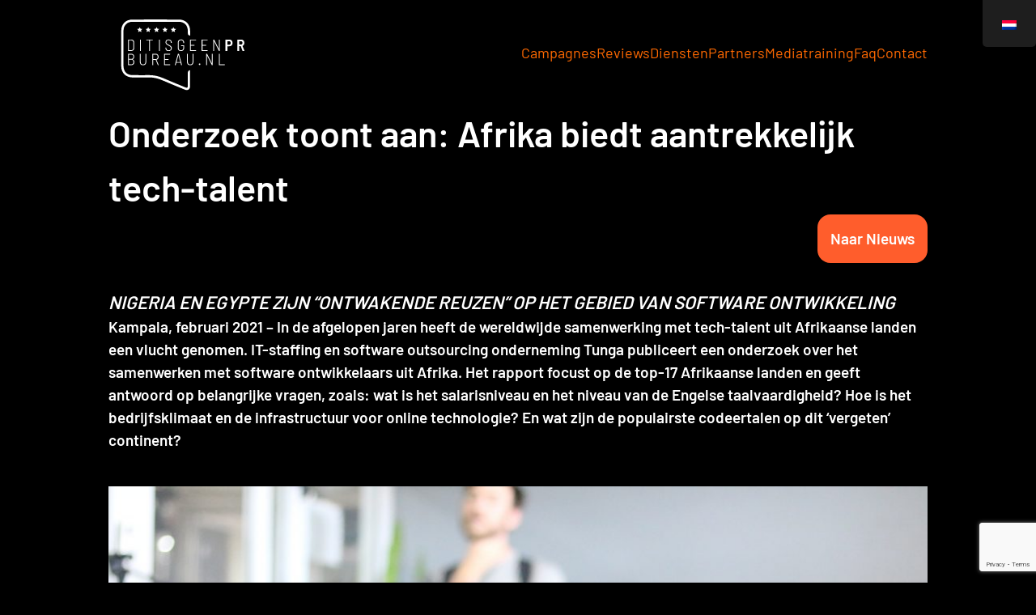

--- FILE ---
content_type: text/html; charset=UTF-8
request_url: https://www.ditisgeenprbureau.nl/nieuws/onderzoek-toont-aanafrika-biedt-aantrekkelijk-tech-talent/
body_size: 22126
content:
<!DOCTYPE html>
<html lang="nl-NL">
<head>
	<meta charset="UTF-8" />
	<meta name="viewport" content="width=device-width, initial-scale=1" />
<meta name="dlm-version" content="5.0.13"><title>Onderzoek toont aan: Afrika biedt aantrekkelijk tech-talent - Dit is geen PR bureau</title>
<meta name="description" content="NIGERIA EN EGYPTE ZIJN “ONTWAKENDE REUZEN” OP HET GEBIED VAN SOFTWARE ONTWIKKELING Kampala, februari 2021 – In de afgelopen jaren heeft de wereldwijde samenwerking met tech-talent uit Afrikaanse landen een vlucht genomen. IT-staffing en software outsourcing onderneming Tunga publiceert een onderzoek over het samenwerken met software ontwikkelaars uit Afrika. Het&hellip;">
<meta name="robots" content="index, follow, max-snippet:-1, max-image-preview:large, max-video-preview:-1">
<link rel="canonical" href="https://www.ditisgeenprbureau.nl/nieuws/onderzoek-toont-aanafrika-biedt-aantrekkelijk-tech-talent/">
<meta property="og:url" content="https://www.ditisgeenprbureau.nl/nieuws/onderzoek-toont-aanafrika-biedt-aantrekkelijk-tech-talent/">
<meta property="og:site_name" content="Dit is geen PR bureau">
<meta property="og:locale" content="nl_NL">
<meta property="og:type" content="article">
<meta property="og:title" content="Onderzoek toont aan: Afrika biedt aantrekkelijk tech-talent - Dit is geen PR bureau">
<meta property="og:description" content="NIGERIA EN EGYPTE ZIJN “ONTWAKENDE REUZEN” OP HET GEBIED VAN SOFTWARE ONTWIKKELING Kampala, februari 2021 – In de afgelopen jaren heeft de wereldwijde samenwerking met tech-talent uit Afrikaanse landen een vlucht genomen. IT-staffing en software outsourcing onderneming Tunga publiceert een onderzoek over het samenwerken met software ontwikkelaars uit Afrika. Het&hellip;">
<meta property="og:image" content="https://www.ditisgeenprbureau.nl/app/uploads/2023/06/Tunga-women-in-tech-student.jpeg">
<meta property="og:image:secure_url" content="https://www.ditisgeenprbureau.nl/app/uploads/2023/06/Tunga-women-in-tech-student.jpeg">
<meta property="og:image:width" content="1024">
<meta property="og:image:height" content="683">
<meta property="og:image:alt" content="Tunga women in tech classroom">
<meta property="fb:pages" content="">
<meta property="fb:admins" content="">
<meta property="fb:app_id" content="">
<meta name="twitter:card" content="summary">
<meta name="twitter:title" content="Onderzoek toont aan: Afrika biedt aantrekkelijk tech-talent - Dit is geen PR bureau">
<meta name="twitter:description" content="NIGERIA EN EGYPTE ZIJN “ONTWAKENDE REUZEN” OP HET GEBIED VAN SOFTWARE ONTWIKKELING Kampala, februari 2021 – In de afgelopen jaren heeft de wereldwijde samenwerking met tech-talent uit Afrikaanse landen een vlucht genomen. IT-staffing en software outsourcing onderneming Tunga publiceert een onderzoek over het samenwerken met software ontwikkelaars uit Afrika. Het&hellip;">
<meta name="twitter:image" content="https://www.ditisgeenprbureau.nl/app/uploads/2023/06/Tunga-women-in-tech-student.jpeg">
<link rel='dns-prefetch' href='//cdn.jsdelivr.net' />
<link rel='dns-prefetch' href='//use.fontawesome.com' />
<link rel="alternate" type="application/rss+xml" title="Dit is geen PR bureau &raquo; feed" href="https://www.ditisgeenprbureau.nl/feed/" />
<link rel="alternate" type="application/rss+xml" title="Dit is geen PR bureau &raquo; reactiesfeed" href="https://www.ditisgeenprbureau.nl/comments/feed/" />
<style id='wp-block-image-inline-css'>
.wp-block-image img{box-sizing:border-box;height:auto;max-width:100%;vertical-align:bottom}.wp-block-image[style*=border-radius] img,.wp-block-image[style*=border-radius]>a{border-radius:inherit}.wp-block-image.has-custom-border img{box-sizing:border-box}.wp-block-image.aligncenter{text-align:center}.wp-block-image.alignfull img,.wp-block-image.alignwide img{height:auto;width:100%}.wp-block-image .aligncenter,.wp-block-image .alignleft,.wp-block-image .alignright,.wp-block-image.aligncenter,.wp-block-image.alignleft,.wp-block-image.alignright{display:table}.wp-block-image .aligncenter>figcaption,.wp-block-image .alignleft>figcaption,.wp-block-image .alignright>figcaption,.wp-block-image.aligncenter>figcaption,.wp-block-image.alignleft>figcaption,.wp-block-image.alignright>figcaption{caption-side:bottom;display:table-caption}.wp-block-image .alignleft{float:left;margin:.5em 1em .5em 0}.wp-block-image .alignright{float:right;margin:.5em 0 .5em 1em}.wp-block-image .aligncenter{margin-left:auto;margin-right:auto}.wp-block-image :where(figcaption){margin-bottom:1em;margin-top:.5em}.wp-block-image.is-style-circle-mask img{border-radius:9999px}@supports ((-webkit-mask-image:none) or (mask-image:none)) or (-webkit-mask-image:none){.wp-block-image.is-style-circle-mask img{border-radius:0;-webkit-mask-image:url('data:image/svg+xml;utf8,<svg viewBox="0 0 100 100" xmlns="http://www.w3.org/2000/svg"><circle cx="50" cy="50" r="50"/></svg>');mask-image:url('data:image/svg+xml;utf8,<svg viewBox="0 0 100 100" xmlns="http://www.w3.org/2000/svg"><circle cx="50" cy="50" r="50"/></svg>');mask-mode:alpha;-webkit-mask-position:center;mask-position:center;-webkit-mask-repeat:no-repeat;mask-repeat:no-repeat;-webkit-mask-size:contain;mask-size:contain}}:root :where(.wp-block-image.is-style-rounded img,.wp-block-image .is-style-rounded img){border-radius:9999px}.wp-block-image figure{margin:0}.wp-lightbox-container{display:flex;flex-direction:column;position:relative}.wp-lightbox-container img{cursor:zoom-in}.wp-lightbox-container img:hover+button{opacity:1}.wp-lightbox-container button{align-items:center;-webkit-backdrop-filter:blur(16px) saturate(180%);backdrop-filter:blur(16px) saturate(180%);background-color:#5a5a5a40;border:none;border-radius:4px;cursor:zoom-in;display:flex;height:20px;justify-content:center;opacity:0;padding:0;position:absolute;right:16px;text-align:center;top:16px;transition:opacity .2s ease;width:20px;z-index:100}.wp-lightbox-container button:focus-visible{outline:3px auto #5a5a5a40;outline:3px auto -webkit-focus-ring-color;outline-offset:3px}.wp-lightbox-container button:hover{cursor:pointer;opacity:1}.wp-lightbox-container button:focus{opacity:1}.wp-lightbox-container button:focus,.wp-lightbox-container button:hover,.wp-lightbox-container button:not(:hover):not(:active):not(.has-background){background-color:#5a5a5a40;border:none}.wp-lightbox-overlay{box-sizing:border-box;cursor:zoom-out;height:100vh;left:0;overflow:hidden;position:fixed;top:0;visibility:hidden;width:100%;z-index:100000}.wp-lightbox-overlay .close-button{align-items:center;cursor:pointer;display:flex;justify-content:center;min-height:40px;min-width:40px;padding:0;position:absolute;right:calc(env(safe-area-inset-right) + 16px);top:calc(env(safe-area-inset-top) + 16px);z-index:5000000}.wp-lightbox-overlay .close-button:focus,.wp-lightbox-overlay .close-button:hover,.wp-lightbox-overlay .close-button:not(:hover):not(:active):not(.has-background){background:none;border:none}.wp-lightbox-overlay .lightbox-image-container{height:var(--wp--lightbox-container-height);left:50%;overflow:hidden;position:absolute;top:50%;transform:translate(-50%,-50%);transform-origin:top left;width:var(--wp--lightbox-container-width);z-index:9999999999}.wp-lightbox-overlay .wp-block-image{align-items:center;box-sizing:border-box;display:flex;height:100%;justify-content:center;margin:0;position:relative;transform-origin:0 0;width:100%;z-index:3000000}.wp-lightbox-overlay .wp-block-image img{height:var(--wp--lightbox-image-height);min-height:var(--wp--lightbox-image-height);min-width:var(--wp--lightbox-image-width);width:var(--wp--lightbox-image-width)}.wp-lightbox-overlay .wp-block-image figcaption{display:none}.wp-lightbox-overlay button{background:none;border:none}.wp-lightbox-overlay .scrim{background-color:#fff;height:100%;opacity:.9;position:absolute;width:100%;z-index:2000000}.wp-lightbox-overlay.active{animation:turn-on-visibility .25s both;visibility:visible}.wp-lightbox-overlay.active img{animation:turn-on-visibility .35s both}.wp-lightbox-overlay.show-closing-animation:not(.active){animation:turn-off-visibility .35s both}.wp-lightbox-overlay.show-closing-animation:not(.active) img{animation:turn-off-visibility .25s both}@media (prefers-reduced-motion:no-preference){.wp-lightbox-overlay.zoom.active{animation:none;opacity:1;visibility:visible}.wp-lightbox-overlay.zoom.active .lightbox-image-container{animation:lightbox-zoom-in .4s}.wp-lightbox-overlay.zoom.active .lightbox-image-container img{animation:none}.wp-lightbox-overlay.zoom.active .scrim{animation:turn-on-visibility .4s forwards}.wp-lightbox-overlay.zoom.show-closing-animation:not(.active){animation:none}.wp-lightbox-overlay.zoom.show-closing-animation:not(.active) .lightbox-image-container{animation:lightbox-zoom-out .4s}.wp-lightbox-overlay.zoom.show-closing-animation:not(.active) .lightbox-image-container img{animation:none}.wp-lightbox-overlay.zoom.show-closing-animation:not(.active) .scrim{animation:turn-off-visibility .4s forwards}}@keyframes turn-on-visibility{0%{opacity:0}to{opacity:1}}@keyframes turn-off-visibility{0%{opacity:1;visibility:visible}99%{opacity:0;visibility:visible}to{opacity:0;visibility:hidden}}@keyframes lightbox-zoom-in{0%{transform:translate(calc((-100vw + var(--wp--lightbox-scrollbar-width))/2 + var(--wp--lightbox-initial-left-position)),calc(-50vh + var(--wp--lightbox-initial-top-position))) scale(var(--wp--lightbox-scale))}to{transform:translate(-50%,-50%) scale(1)}}@keyframes lightbox-zoom-out{0%{transform:translate(-50%,-50%) scale(1);visibility:visible}99%{visibility:visible}to{transform:translate(calc((-100vw + var(--wp--lightbox-scrollbar-width))/2 + var(--wp--lightbox-initial-left-position)),calc(-50vh + var(--wp--lightbox-initial-top-position))) scale(var(--wp--lightbox-scale));visibility:hidden}}
</style>
<style id='wp-block-columns-inline-css'>
.wp-block-columns{align-items:normal!important;box-sizing:border-box;display:flex;flex-wrap:wrap!important}@media (min-width:782px){.wp-block-columns{flex-wrap:nowrap!important}}.wp-block-columns.are-vertically-aligned-top{align-items:flex-start}.wp-block-columns.are-vertically-aligned-center{align-items:center}.wp-block-columns.are-vertically-aligned-bottom{align-items:flex-end}@media (max-width:781px){.wp-block-columns:not(.is-not-stacked-on-mobile)>.wp-block-column{flex-basis:100%!important}}@media (min-width:782px){.wp-block-columns:not(.is-not-stacked-on-mobile)>.wp-block-column{flex-basis:0;flex-grow:1}.wp-block-columns:not(.is-not-stacked-on-mobile)>.wp-block-column[style*=flex-basis]{flex-grow:0}}.wp-block-columns.is-not-stacked-on-mobile{flex-wrap:nowrap!important}.wp-block-columns.is-not-stacked-on-mobile>.wp-block-column{flex-basis:0;flex-grow:1}.wp-block-columns.is-not-stacked-on-mobile>.wp-block-column[style*=flex-basis]{flex-grow:0}:where(.wp-block-columns){margin-bottom:1.75em}:where(.wp-block-columns.has-background){padding:1.25em 2.375em}.wp-block-column{flex-grow:1;min-width:0;overflow-wrap:break-word;word-break:break-word}.wp-block-column.is-vertically-aligned-top{align-self:flex-start}.wp-block-column.is-vertically-aligned-center{align-self:center}.wp-block-column.is-vertically-aligned-bottom{align-self:flex-end}.wp-block-column.is-vertically-aligned-stretch{align-self:stretch}.wp-block-column.is-vertically-aligned-bottom,.wp-block-column.is-vertically-aligned-center,.wp-block-column.is-vertically-aligned-top{width:100%}
</style>
<style id='wp-block-group-inline-css'>
.wp-block-group{box-sizing:border-box}:where(.wp-block-group.wp-block-group-is-layout-constrained){position:relative}
</style>
<style id='wp-block-post-title-inline-css'>
.wp-block-post-title{box-sizing:border-box;word-break:break-word}.wp-block-post-title a{display:inline-block}
</style>
<style id='wp-block-button-inline-css'>
.wp-block-button__link{box-sizing:border-box;cursor:pointer;display:inline-block;text-align:center;word-break:break-word}.wp-block-button__link.aligncenter{text-align:center}.wp-block-button__link.alignright{text-align:right}:where(.wp-block-button__link){border-radius:9999px;box-shadow:none;padding:calc(.667em + 2px) calc(1.333em + 2px);text-decoration:none}.wp-block-button[style*=text-decoration] .wp-block-button__link{text-decoration:inherit}.wp-block-buttons>.wp-block-button.has-custom-width{max-width:none}.wp-block-buttons>.wp-block-button.has-custom-width .wp-block-button__link{width:100%}.wp-block-buttons>.wp-block-button.has-custom-font-size .wp-block-button__link{font-size:inherit}.wp-block-buttons>.wp-block-button.wp-block-button__width-25{width:calc(25% - var(--wp--style--block-gap, .5em)*.75)}.wp-block-buttons>.wp-block-button.wp-block-button__width-50{width:calc(50% - var(--wp--style--block-gap, .5em)*.5)}.wp-block-buttons>.wp-block-button.wp-block-button__width-75{width:calc(75% - var(--wp--style--block-gap, .5em)*.25)}.wp-block-buttons>.wp-block-button.wp-block-button__width-100{flex-basis:100%;width:100%}.wp-block-buttons.is-vertical>.wp-block-button.wp-block-button__width-25{width:25%}.wp-block-buttons.is-vertical>.wp-block-button.wp-block-button__width-50{width:50%}.wp-block-buttons.is-vertical>.wp-block-button.wp-block-button__width-75{width:75%}.wp-block-button.is-style-squared,.wp-block-button__link.wp-block-button.is-style-squared{border-radius:0}.wp-block-button.no-border-radius,.wp-block-button__link.no-border-radius{border-radius:0!important}:root :where(.wp-block-button .wp-block-button__link.is-style-outline),:root :where(.wp-block-button.is-style-outline>.wp-block-button__link){border:2px solid;padding:.667em 1.333em}:root :where(.wp-block-button .wp-block-button__link.is-style-outline:not(.has-text-color)),:root :where(.wp-block-button.is-style-outline>.wp-block-button__link:not(.has-text-color)){color:currentColor}:root :where(.wp-block-button .wp-block-button__link.is-style-outline:not(.has-background)),:root :where(.wp-block-button.is-style-outline>.wp-block-button__link:not(.has-background)){background-color:initial;background-image:none}
</style>
<style id='wp-block-buttons-inline-css'>
.wp-block-buttons.is-vertical{flex-direction:column}.wp-block-buttons.is-vertical>.wp-block-button:last-child{margin-bottom:0}.wp-block-buttons>.wp-block-button{display:inline-block;margin:0}.wp-block-buttons.is-content-justification-left{justify-content:flex-start}.wp-block-buttons.is-content-justification-left.is-vertical{align-items:flex-start}.wp-block-buttons.is-content-justification-center{justify-content:center}.wp-block-buttons.is-content-justification-center.is-vertical{align-items:center}.wp-block-buttons.is-content-justification-right{justify-content:flex-end}.wp-block-buttons.is-content-justification-right.is-vertical{align-items:flex-end}.wp-block-buttons.is-content-justification-space-between{justify-content:space-between}.wp-block-buttons.aligncenter{text-align:center}.wp-block-buttons:not(.is-content-justification-space-between,.is-content-justification-right,.is-content-justification-left,.is-content-justification-center) .wp-block-button.aligncenter{margin-left:auto;margin-right:auto;width:100%}.wp-block-buttons[style*=text-decoration] .wp-block-button,.wp-block-buttons[style*=text-decoration] .wp-block-button__link{text-decoration:inherit}.wp-block-buttons.has-custom-font-size .wp-block-button__link{font-size:inherit}.wp-block-button.aligncenter{text-align:center}
</style>
<style id='wp-block-heading-inline-css'>
h1.has-background,h2.has-background,h3.has-background,h4.has-background,h5.has-background,h6.has-background{padding:1.25em 2.375em}h1.has-text-align-left[style*=writing-mode]:where([style*=vertical-lr]),h1.has-text-align-right[style*=writing-mode]:where([style*=vertical-rl]),h2.has-text-align-left[style*=writing-mode]:where([style*=vertical-lr]),h2.has-text-align-right[style*=writing-mode]:where([style*=vertical-rl]),h3.has-text-align-left[style*=writing-mode]:where([style*=vertical-lr]),h3.has-text-align-right[style*=writing-mode]:where([style*=vertical-rl]),h4.has-text-align-left[style*=writing-mode]:where([style*=vertical-lr]),h4.has-text-align-right[style*=writing-mode]:where([style*=vertical-rl]),h5.has-text-align-left[style*=writing-mode]:where([style*=vertical-lr]),h5.has-text-align-right[style*=writing-mode]:where([style*=vertical-rl]),h6.has-text-align-left[style*=writing-mode]:where([style*=vertical-lr]),h6.has-text-align-right[style*=writing-mode]:where([style*=vertical-rl]){rotate:180deg}
</style>
<style id='wp-block-paragraph-inline-css'>
.is-small-text{font-size:.875em}.is-regular-text{font-size:1em}.is-large-text{font-size:2.25em}.is-larger-text{font-size:3em}.has-drop-cap:not(:focus):first-letter{float:left;font-size:8.4em;font-style:normal;font-weight:100;line-height:.68;margin:.05em .1em 0 0;text-transform:uppercase}body.rtl .has-drop-cap:not(:focus):first-letter{float:none;margin-left:.1em}p.has-drop-cap.has-background{overflow:hidden}:root :where(p.has-background){padding:1.25em 2.375em}:where(p.has-text-color:not(.has-link-color)) a{color:inherit}p.has-text-align-left[style*="writing-mode:vertical-lr"],p.has-text-align-right[style*="writing-mode:vertical-rl"]{rotate:180deg}
</style>
<style id='outermost-icon-block-style-inline-css'>
.wp-block-outermost-icon-block{display:flex;line-height:0}.wp-block-outermost-icon-block.has-border-color{border:none}.wp-block-outermost-icon-block .has-icon-color svg,.wp-block-outermost-icon-block.has-icon-color svg{color:currentColor}.wp-block-outermost-icon-block .has-icon-color:not(.has-no-icon-fill-color) svg,.wp-block-outermost-icon-block.has-icon-color:not(.has-no-icon-fill-color) svg{fill:currentColor}.wp-block-outermost-icon-block .icon-container{box-sizing:border-box}.wp-block-outermost-icon-block a,.wp-block-outermost-icon-block svg{height:100%;transition:transform .1s ease-in-out;width:100%}.wp-block-outermost-icon-block a:hover{transform:scale(1.1)}.wp-block-outermost-icon-block svg{transform:rotate(var(--outermost--icon-block--transform-rotate,0deg)) scaleX(var(--outermost--icon-block--transform-scale-x,1)) scaleY(var(--outermost--icon-block--transform-scale-y,1))}.wp-block-outermost-icon-block .rotate-90,.wp-block-outermost-icon-block.rotate-90{--outermost--icon-block--transform-rotate:90deg}.wp-block-outermost-icon-block .rotate-180,.wp-block-outermost-icon-block.rotate-180{--outermost--icon-block--transform-rotate:180deg}.wp-block-outermost-icon-block .rotate-270,.wp-block-outermost-icon-block.rotate-270{--outermost--icon-block--transform-rotate:270deg}.wp-block-outermost-icon-block .flip-horizontal,.wp-block-outermost-icon-block.flip-horizontal{--outermost--icon-block--transform-scale-x:-1}.wp-block-outermost-icon-block .flip-vertical,.wp-block-outermost-icon-block.flip-vertical{--outermost--icon-block--transform-scale-y:-1}.wp-block-outermost-icon-block .flip-vertical.flip-horizontal,.wp-block-outermost-icon-block.flip-vertical.flip-horizontal{--outermost--icon-block--transform-scale-x:-1;--outermost--icon-block--transform-scale-y:-1}

</style>
<style id='wp-block-library-inline-css'>
:root{--wp-admin-theme-color:#007cba;--wp-admin-theme-color--rgb:0,124,186;--wp-admin-theme-color-darker-10:#006ba1;--wp-admin-theme-color-darker-10--rgb:0,107,161;--wp-admin-theme-color-darker-20:#005a87;--wp-admin-theme-color-darker-20--rgb:0,90,135;--wp-admin-border-width-focus:2px;--wp-block-synced-color:#7a00df;--wp-block-synced-color--rgb:122,0,223;--wp-bound-block-color:var(--wp-block-synced-color)}@media (min-resolution:192dpi){:root{--wp-admin-border-width-focus:1.5px}}.wp-element-button{cursor:pointer}:root{--wp--preset--font-size--normal:16px;--wp--preset--font-size--huge:42px}:root .has-very-light-gray-background-color{background-color:#eee}:root .has-very-dark-gray-background-color{background-color:#313131}:root .has-very-light-gray-color{color:#eee}:root .has-very-dark-gray-color{color:#313131}:root .has-vivid-green-cyan-to-vivid-cyan-blue-gradient-background{background:linear-gradient(135deg,#00d084,#0693e3)}:root .has-purple-crush-gradient-background{background:linear-gradient(135deg,#34e2e4,#4721fb 50%,#ab1dfe)}:root .has-hazy-dawn-gradient-background{background:linear-gradient(135deg,#faaca8,#dad0ec)}:root .has-subdued-olive-gradient-background{background:linear-gradient(135deg,#fafae1,#67a671)}:root .has-atomic-cream-gradient-background{background:linear-gradient(135deg,#fdd79a,#004a59)}:root .has-nightshade-gradient-background{background:linear-gradient(135deg,#330968,#31cdcf)}:root .has-midnight-gradient-background{background:linear-gradient(135deg,#020381,#2874fc)}.has-regular-font-size{font-size:1em}.has-larger-font-size{font-size:2.625em}.has-normal-font-size{font-size:var(--wp--preset--font-size--normal)}.has-huge-font-size{font-size:var(--wp--preset--font-size--huge)}.has-text-align-center{text-align:center}.has-text-align-left{text-align:left}.has-text-align-right{text-align:right}#end-resizable-editor-section{display:none}.aligncenter{clear:both}.items-justified-left{justify-content:flex-start}.items-justified-center{justify-content:center}.items-justified-right{justify-content:flex-end}.items-justified-space-between{justify-content:space-between}.screen-reader-text{border:0;clip:rect(1px,1px,1px,1px);clip-path:inset(50%);height:1px;margin:-1px;overflow:hidden;padding:0;position:absolute;width:1px;word-wrap:normal!important}.screen-reader-text:focus{background-color:#ddd;clip:auto!important;clip-path:none;color:#444;display:block;font-size:1em;height:auto;left:5px;line-height:normal;padding:15px 23px 14px;text-decoration:none;top:5px;width:auto;z-index:100000}html :where(.has-border-color){border-style:solid}html :where([style*=border-top-color]){border-top-style:solid}html :where([style*=border-right-color]){border-right-style:solid}html :where([style*=border-bottom-color]){border-bottom-style:solid}html :where([style*=border-left-color]){border-left-style:solid}html :where([style*=border-width]){border-style:solid}html :where([style*=border-top-width]){border-top-style:solid}html :where([style*=border-right-width]){border-right-style:solid}html :where([style*=border-bottom-width]){border-bottom-style:solid}html :where([style*=border-left-width]){border-left-style:solid}html :where(img[class*=wp-image-]){height:auto;max-width:100%}:where(figure){margin:0 0 1em}html :where(.is-position-sticky){--wp-admin--admin-bar--position-offset:var(--wp-admin--admin-bar--height,0px)}@media screen and (max-width:600px){html :where(.is-position-sticky){--wp-admin--admin-bar--position-offset:0px}}
</style>
<style id='global-styles-inline-css'>
:root{--wp--preset--aspect-ratio--square: 1;--wp--preset--aspect-ratio--4-3: 4/3;--wp--preset--aspect-ratio--3-4: 3/4;--wp--preset--aspect-ratio--3-2: 3/2;--wp--preset--aspect-ratio--2-3: 2/3;--wp--preset--aspect-ratio--16-9: 16/9;--wp--preset--aspect-ratio--9-16: 9/16;--wp--preset--color--black: #000000;--wp--preset--color--cyan-bluish-gray: #abb8c3;--wp--preset--color--white: #ffffff;--wp--preset--color--pale-pink: #f78da7;--wp--preset--color--vivid-red: #cf2e2e;--wp--preset--color--luminous-vivid-orange: #ff6900;--wp--preset--color--luminous-vivid-amber: #fcb900;--wp--preset--color--light-green-cyan: #7bdcb5;--wp--preset--color--vivid-green-cyan: #00d084;--wp--preset--color--pale-cyan-blue: #8ed1fc;--wp--preset--color--vivid-cyan-blue: #0693e3;--wp--preset--color--vivid-purple: #9b51e0;--wp--preset--color--primary-light: #FF8979;--wp--preset--color--primary: #FF5D2C;--wp--preset--color--primary-dark: #9A1200;--wp--preset--color--secondary: #327F91;--wp--preset--color--secondary-dark: #background;--wp--preset--color--background-lightest: #F8F8F8;--wp--preset--color--background-light: #DFF0F5;--wp--preset--color--background-dark: #393939;--wp--preset--gradient--vivid-cyan-blue-to-vivid-purple: linear-gradient(135deg,rgba(6,147,227,1) 0%,rgb(155,81,224) 100%);--wp--preset--gradient--light-green-cyan-to-vivid-green-cyan: linear-gradient(135deg,rgb(122,220,180) 0%,rgb(0,208,130) 100%);--wp--preset--gradient--luminous-vivid-amber-to-luminous-vivid-orange: linear-gradient(135deg,rgba(252,185,0,1) 0%,rgba(255,105,0,1) 100%);--wp--preset--gradient--luminous-vivid-orange-to-vivid-red: linear-gradient(135deg,rgba(255,105,0,1) 0%,rgb(207,46,46) 100%);--wp--preset--gradient--very-light-gray-to-cyan-bluish-gray: linear-gradient(135deg,rgb(238,238,238) 0%,rgb(169,184,195) 100%);--wp--preset--gradient--cool-to-warm-spectrum: linear-gradient(135deg,rgb(74,234,220) 0%,rgb(151,120,209) 20%,rgb(207,42,186) 40%,rgb(238,44,130) 60%,rgb(251,105,98) 80%,rgb(254,248,76) 100%);--wp--preset--gradient--blush-light-purple: linear-gradient(135deg,rgb(255,206,236) 0%,rgb(152,150,240) 100%);--wp--preset--gradient--blush-bordeaux: linear-gradient(135deg,rgb(254,205,165) 0%,rgb(254,45,45) 50%,rgb(107,0,62) 100%);--wp--preset--gradient--luminous-dusk: linear-gradient(135deg,rgb(255,203,112) 0%,rgb(199,81,192) 50%,rgb(65,88,208) 100%);--wp--preset--gradient--pale-ocean: linear-gradient(135deg,rgb(255,245,203) 0%,rgb(182,227,212) 50%,rgb(51,167,181) 100%);--wp--preset--gradient--electric-grass: linear-gradient(135deg,rgb(202,248,128) 0%,rgb(113,206,126) 100%);--wp--preset--gradient--midnight: linear-gradient(135deg,rgb(2,3,129) 0%,rgb(40,116,252) 100%);--wp--preset--font-size--small: 13px;--wp--preset--font-size--medium: clamp(1.4rem, 1.4rem + ((1vw - 0.2rem) * -5.818), 2.2rem);--wp--preset--font-size--large: clamp(1.6rem, 1.6rem + ((1vw - 0.2rem) * -7.273), 2.6rem);--wp--preset--font-size--x-large: clamp(25.014px, 1.563rem + ((1vw - 3.2px) * -7.721), 42px);--wp--preset--font-size--tiny: clamp(0.8rem, 0.8rem + ((1vw - 0.2rem) * -1.455), 1rem);--wp--preset--font-size--standard: clamp(1.2rem, 1.2rem + ((1vw - 0.2rem) * -0.727), 1.3rem);--wp--preset--font-size--standard-xl: clamp(1.5rem, 1.5rem + ((1vw - 0.2rem) * -0.727), 1.6rem);--wp--preset--font-size--huge: clamp(1.8rem, 1.8rem + ((1vw - 0.2rem) * -11.636), 3.4rem);--wp--preset--font-size--gigantic: clamp(2.8rem, 2.8rem + ((1vw - 0.2rem) * -12.364), 4.5rem);--wp--preset--font-family--barlow: "Barlow", sans;--wp--preset--spacing--20: 0.44rem;--wp--preset--spacing--30: 0.67rem;--wp--preset--spacing--40: 1rem;--wp--preset--spacing--50: 1.5rem;--wp--preset--spacing--60: 2.25rem;--wp--preset--spacing--70: 3.38rem;--wp--preset--spacing--80: 5.06rem;--wp--preset--spacing--0: 0px;--wp--preset--spacing--1: clamp(16px, 1vw, 32px);;--wp--preset--spacing--2: clamp(32px, 1vw, 48px);;--wp--preset--spacing--3: clamp(40px, 1vw, 50px);;--wp--preset--spacing--4: clamp(64px, 1vw, 80px);;--wp--preset--spacing--5: clamp(128px, 1vw, 144px);;--wp--preset--spacing--6: clamp(144px, 1vw, 164px);;--wp--preset--shadow--natural: 6px 6px 9px rgba(0, 0, 0, 0.2);--wp--preset--shadow--deep: 12px 12px 50px rgba(0, 0, 0, 0.4);--wp--preset--shadow--sharp: 6px 6px 0px rgba(0, 0, 0, 0.2);--wp--preset--shadow--outlined: 6px 6px 0px -3px rgba(255, 255, 255, 1), 6px 6px rgba(0, 0, 0, 1);--wp--preset--shadow--crisp: 6px 6px 0px rgba(0, 0, 0, 1);}:root { --wp--style--global--content-size: 100%;--wp--style--global--wide-size: 100px; }:where(body) { margin: 0; }.wp-site-blocks > .alignleft { float: left; margin-right: 2em; }.wp-site-blocks > .alignright { float: right; margin-left: 2em; }.wp-site-blocks > .aligncenter { justify-content: center; margin-left: auto; margin-right: auto; }:where(.wp-site-blocks) > * { margin-block-start: 0rem; margin-block-end: 0; }:where(.wp-site-blocks) > :first-child { margin-block-start: 0; }:where(.wp-site-blocks) > :last-child { margin-block-end: 0; }:root { --wp--style--block-gap: 0rem; }:root :where(.is-layout-flow) > :first-child{margin-block-start: 0;}:root :where(.is-layout-flow) > :last-child{margin-block-end: 0;}:root :where(.is-layout-flow) > *{margin-block-start: 0rem;margin-block-end: 0;}:root :where(.is-layout-constrained) > :first-child{margin-block-start: 0;}:root :where(.is-layout-constrained) > :last-child{margin-block-end: 0;}:root :where(.is-layout-constrained) > *{margin-block-start: 0rem;margin-block-end: 0;}:root :where(.is-layout-flex){gap: 0rem;}:root :where(.is-layout-grid){gap: 0rem;}.is-layout-flow > .alignleft{float: left;margin-inline-start: 0;margin-inline-end: 2em;}.is-layout-flow > .alignright{float: right;margin-inline-start: 2em;margin-inline-end: 0;}.is-layout-flow > .aligncenter{margin-left: auto !important;margin-right: auto !important;}.is-layout-constrained > .alignleft{float: left;margin-inline-start: 0;margin-inline-end: 2em;}.is-layout-constrained > .alignright{float: right;margin-inline-start: 2em;margin-inline-end: 0;}.is-layout-constrained > .aligncenter{margin-left: auto !important;margin-right: auto !important;}.is-layout-constrained > :where(:not(.alignleft):not(.alignright):not(.alignfull)){max-width: var(--wp--style--global--content-size);margin-left: auto !important;margin-right: auto !important;}.is-layout-constrained > .alignwide{max-width: var(--wp--style--global--wide-size);}body .is-layout-flex{display: flex;}.is-layout-flex{flex-wrap: wrap;align-items: center;}.is-layout-flex > :is(*, div){margin: 0;}body .is-layout-grid{display: grid;}.is-layout-grid > :is(*, div){margin: 0;}body{background-color: var(--wp--preset--color--black);color: var(--wp--preset--color--luminous-vivid-orange);font-family: Barlow;font-size: 8px;font-weight: 300;line-height: 1.5;padding-top: var(--wp--preset--spacing--0);padding-right: 0;padding-bottom: var(--wp--preset--spacing--0);padding-left: 0;}a:where(:not(.wp-element-button)){color: var(--wp--preset--color--luminous-vivid-orange);text-decoration: false;}h1, h2, h3, h4, h5, h6{letter-spacing: 0px;}h2{font-size: var(--wp--preset--font-size--standard);}:root :where(.wp-element-button, .wp-block-button__link){background-color: #32373c;border-width: 0;color: #fff;font-family: inherit;font-size: inherit;line-height: inherit;padding: calc(0.667em + 2px) calc(1.333em + 2px);text-decoration: none;}.has-black-color{color: var(--wp--preset--color--black) !important;}.has-cyan-bluish-gray-color{color: var(--wp--preset--color--cyan-bluish-gray) !important;}.has-white-color{color: var(--wp--preset--color--white) !important;}.has-pale-pink-color{color: var(--wp--preset--color--pale-pink) !important;}.has-vivid-red-color{color: var(--wp--preset--color--vivid-red) !important;}.has-luminous-vivid-orange-color{color: var(--wp--preset--color--luminous-vivid-orange) !important;}.has-luminous-vivid-amber-color{color: var(--wp--preset--color--luminous-vivid-amber) !important;}.has-light-green-cyan-color{color: var(--wp--preset--color--light-green-cyan) !important;}.has-vivid-green-cyan-color{color: var(--wp--preset--color--vivid-green-cyan) !important;}.has-pale-cyan-blue-color{color: var(--wp--preset--color--pale-cyan-blue) !important;}.has-vivid-cyan-blue-color{color: var(--wp--preset--color--vivid-cyan-blue) !important;}.has-vivid-purple-color{color: var(--wp--preset--color--vivid-purple) !important;}.has-primary-light-color{color: var(--wp--preset--color--primary-light) !important;}.has-primary-color{color: var(--wp--preset--color--primary) !important;}.has-primary-dark-color{color: var(--wp--preset--color--primary-dark) !important;}.has-secondary-color{color: var(--wp--preset--color--secondary) !important;}.has-secondary-dark-color{color: var(--wp--preset--color--secondary-dark) !important;}.has-background-lightest-color{color: var(--wp--preset--color--background-lightest) !important;}.has-background-light-color{color: var(--wp--preset--color--background-light) !important;}.has-background-dark-color{color: var(--wp--preset--color--background-dark) !important;}.has-black-background-color{background-color: var(--wp--preset--color--black) !important;}.has-cyan-bluish-gray-background-color{background-color: var(--wp--preset--color--cyan-bluish-gray) !important;}.has-white-background-color{background-color: var(--wp--preset--color--white) !important;}.has-pale-pink-background-color{background-color: var(--wp--preset--color--pale-pink) !important;}.has-vivid-red-background-color{background-color: var(--wp--preset--color--vivid-red) !important;}.has-luminous-vivid-orange-background-color{background-color: var(--wp--preset--color--luminous-vivid-orange) !important;}.has-luminous-vivid-amber-background-color{background-color: var(--wp--preset--color--luminous-vivid-amber) !important;}.has-light-green-cyan-background-color{background-color: var(--wp--preset--color--light-green-cyan) !important;}.has-vivid-green-cyan-background-color{background-color: var(--wp--preset--color--vivid-green-cyan) !important;}.has-pale-cyan-blue-background-color{background-color: var(--wp--preset--color--pale-cyan-blue) !important;}.has-vivid-cyan-blue-background-color{background-color: var(--wp--preset--color--vivid-cyan-blue) !important;}.has-vivid-purple-background-color{background-color: var(--wp--preset--color--vivid-purple) !important;}.has-primary-light-background-color{background-color: var(--wp--preset--color--primary-light) !important;}.has-primary-background-color{background-color: var(--wp--preset--color--primary) !important;}.has-primary-dark-background-color{background-color: var(--wp--preset--color--primary-dark) !important;}.has-secondary-background-color{background-color: var(--wp--preset--color--secondary) !important;}.has-secondary-dark-background-color{background-color: var(--wp--preset--color--secondary-dark) !important;}.has-background-lightest-background-color{background-color: var(--wp--preset--color--background-lightest) !important;}.has-background-light-background-color{background-color: var(--wp--preset--color--background-light) !important;}.has-background-dark-background-color{background-color: var(--wp--preset--color--background-dark) !important;}.has-black-border-color{border-color: var(--wp--preset--color--black) !important;}.has-cyan-bluish-gray-border-color{border-color: var(--wp--preset--color--cyan-bluish-gray) !important;}.has-white-border-color{border-color: var(--wp--preset--color--white) !important;}.has-pale-pink-border-color{border-color: var(--wp--preset--color--pale-pink) !important;}.has-vivid-red-border-color{border-color: var(--wp--preset--color--vivid-red) !important;}.has-luminous-vivid-orange-border-color{border-color: var(--wp--preset--color--luminous-vivid-orange) !important;}.has-luminous-vivid-amber-border-color{border-color: var(--wp--preset--color--luminous-vivid-amber) !important;}.has-light-green-cyan-border-color{border-color: var(--wp--preset--color--light-green-cyan) !important;}.has-vivid-green-cyan-border-color{border-color: var(--wp--preset--color--vivid-green-cyan) !important;}.has-pale-cyan-blue-border-color{border-color: var(--wp--preset--color--pale-cyan-blue) !important;}.has-vivid-cyan-blue-border-color{border-color: var(--wp--preset--color--vivid-cyan-blue) !important;}.has-vivid-purple-border-color{border-color: var(--wp--preset--color--vivid-purple) !important;}.has-primary-light-border-color{border-color: var(--wp--preset--color--primary-light) !important;}.has-primary-border-color{border-color: var(--wp--preset--color--primary) !important;}.has-primary-dark-border-color{border-color: var(--wp--preset--color--primary-dark) !important;}.has-secondary-border-color{border-color: var(--wp--preset--color--secondary) !important;}.has-secondary-dark-border-color{border-color: var(--wp--preset--color--secondary-dark) !important;}.has-background-lightest-border-color{border-color: var(--wp--preset--color--background-lightest) !important;}.has-background-light-border-color{border-color: var(--wp--preset--color--background-light) !important;}.has-background-dark-border-color{border-color: var(--wp--preset--color--background-dark) !important;}.has-vivid-cyan-blue-to-vivid-purple-gradient-background{background: var(--wp--preset--gradient--vivid-cyan-blue-to-vivid-purple) !important;}.has-light-green-cyan-to-vivid-green-cyan-gradient-background{background: var(--wp--preset--gradient--light-green-cyan-to-vivid-green-cyan) !important;}.has-luminous-vivid-amber-to-luminous-vivid-orange-gradient-background{background: var(--wp--preset--gradient--luminous-vivid-amber-to-luminous-vivid-orange) !important;}.has-luminous-vivid-orange-to-vivid-red-gradient-background{background: var(--wp--preset--gradient--luminous-vivid-orange-to-vivid-red) !important;}.has-very-light-gray-to-cyan-bluish-gray-gradient-background{background: var(--wp--preset--gradient--very-light-gray-to-cyan-bluish-gray) !important;}.has-cool-to-warm-spectrum-gradient-background{background: var(--wp--preset--gradient--cool-to-warm-spectrum) !important;}.has-blush-light-purple-gradient-background{background: var(--wp--preset--gradient--blush-light-purple) !important;}.has-blush-bordeaux-gradient-background{background: var(--wp--preset--gradient--blush-bordeaux) !important;}.has-luminous-dusk-gradient-background{background: var(--wp--preset--gradient--luminous-dusk) !important;}.has-pale-ocean-gradient-background{background: var(--wp--preset--gradient--pale-ocean) !important;}.has-electric-grass-gradient-background{background: var(--wp--preset--gradient--electric-grass) !important;}.has-midnight-gradient-background{background: var(--wp--preset--gradient--midnight) !important;}.has-small-font-size{font-size: var(--wp--preset--font-size--small) !important;}.has-medium-font-size{font-size: var(--wp--preset--font-size--medium) !important;}.has-large-font-size{font-size: var(--wp--preset--font-size--large) !important;}.has-x-large-font-size{font-size: var(--wp--preset--font-size--x-large) !important;}.has-tiny-font-size{font-size: var(--wp--preset--font-size--tiny) !important;}.has-standard-font-size{font-size: var(--wp--preset--font-size--standard) !important;}.has-standard-xl-font-size{font-size: var(--wp--preset--font-size--standard-xl) !important;}.has-huge-font-size{font-size: var(--wp--preset--font-size--huge) !important;}.has-gigantic-font-size{font-size: var(--wp--preset--font-size--gigantic) !important;}.has-barlow-font-family{font-family: var(--wp--preset--font-family--barlow) !important;}
:root :where(.wp-block-columns){margin-top: var(--wp--preset--spacing--0 );margin-bottom: var(--wp--preset--spacing--0 );}
:root :where(.wp-block-heading){font-family: Barlow;font-size: var(--wp--preset--font-size--standard-xl);font-weight: 500;line-height: 1.25;margin-top: var(--wp--preset--spacing--1);margin-bottom: var(--wp--preset--spacing--1);}
:root :where(.wp-block-ponzoblocks-section){padding-top: var(--wp--preset--spacing--2);padding-bottom: var(--wp--preset--spacing--2);}
:root :where(.wp-block-ponzoblocks-advanced-button){margin-top: var(--wp--preset--spacing--1);margin-bottom: var(--wp--preset--spacing--1);}
:root :where(.wp-block-column){padding-top: var(--wp--preset--spacing--1 );padding-bottom: var(--wp--preset--spacing--1 );}
:root :where(p){margin-top: 0.5rem;margin-bottom: 0.5rem;}
:root :where(.wp-block-outermost-icon-block){padding-top: 0;padding-bottom: 0;}
</style>
<style id='core-block-supports-inline-css'>
.wp-container-core-columns-is-layout-1{flex-wrap:nowrap;gap:0 var(--wp--preset--spacing--0);}.wp-container-core-columns-is-layout-2{flex-wrap:nowrap;}.wp-container-core-group-is-layout-4{flex-wrap:nowrap;gap:var(--wp--preset--spacing--0);justify-content:flex-start;}.wp-container-core-group-is-layout-5 > .alignfull{margin-right:calc(0px * -1);margin-left:calc(0px * -1);}.wp-container-core-columns-is-layout-3{flex-wrap:nowrap;}.wp-container-core-buttons-is-layout-1{justify-content:flex-end;}.wp-elements-c1d5ed8e9952392171d0595b8cabdb1c a:where(:not(.wp-element-button)){color:var(--wp--preset--color--primary);}.wp-container-core-group-is-layout-7{flex-wrap:nowrap;gap:var(--wp--preset--spacing--1);}.wp-container-core-group-is-layout-8{flex-direction:column;align-items:flex-start;}.wp-elements-55d14a1118e45caf55b89662778a8c45 a:where(:not(.wp-element-button)){color:var(--wp--preset--color--background-lightest);}.wp-container-core-group-is-layout-10{flex-wrap:nowrap;gap:var(--wp--preset--spacing--1);}.wp-elements-370c8733a5cdc446c4542e2dfa58d623 a:where(:not(.wp-element-button)){color:var(--wp--preset--color--background-lightest);}.wp-container-core-group-is-layout-12{flex-wrap:nowrap;gap:var(--wp--preset--spacing--1);}.wp-container-core-group-is-layout-14{flex-wrap:nowrap;gap:var(--wp--preset--spacing--1);}.wp-container-core-group-is-layout-15{flex-direction:column;align-items:flex-start;}.wp-container-core-group-is-layout-17{flex-wrap:nowrap;gap:var(--wp--preset--spacing--1);}.wp-container-core-columns-is-layout-4{flex-wrap:nowrap;gap:var(--wp--preset--spacing--30) var(--wp--preset--spacing--30);}
</style>
<style id='wp-block-template-skip-link-inline-css'>

		.skip-link.screen-reader-text {
			border: 0;
			clip: rect(1px,1px,1px,1px);
			clip-path: inset(50%);
			height: 1px;
			margin: -1px;
			overflow: hidden;
			padding: 0;
			position: absolute !important;
			width: 1px;
			word-wrap: normal !important;
		}

		.skip-link.screen-reader-text:focus {
			background-color: #eee;
			clip: auto !important;
			clip-path: none;
			color: #444;
			display: block;
			font-size: 1em;
			height: auto;
			left: 5px;
			line-height: normal;
			padding: 15px 23px 14px;
			text-decoration: none;
			top: 5px;
			width: auto;
			z-index: 100000;
		}
</style>
<link rel='stylesheet' id='contact-form-7-css' href='https://www.ditisgeenprbureau.nl/app/plugins/contact-form-7/includes/css/styles.css?ver=5.9.8' media='all' />
<link rel='stylesheet' id='trp-floater-language-switcher-style-css' href='https://www.ditisgeenprbureau.nl/app/plugins/translatepress-multilingual/assets/css/trp-floater-language-switcher.css?ver=2.8.7' media='all' />
<link rel='stylesheet' id='trp-language-switcher-style-css' href='https://www.ditisgeenprbureau.nl/app/plugins/translatepress-multilingual/assets/css/trp-language-switcher.css?ver=2.8.7' media='all' />
<link rel='stylesheet' id='/dist/main.css-css' href='https://www.ditisgeenprbureau.nl/app/themes/blocktheme/dist/main.cca435a399ae52b3477a1009ee3f6fd6.css' media='all' />
<link rel='stylesheet' id='/dist/ponzo-frontend.css-css' href='https://www.ditisgeenprbureau.nl/app/themes/blocktheme/dist/ponzo-frontend.64e809f55acbabe9922faebd72ba6c14.css' media='all' />
<link rel='stylesheet' id='/dist/ponzo-editor-ui.css-css' href='https://www.ditisgeenprbureau.nl/app/themes/blocktheme/dist/ponzo-editor-ui.8a5ff5268162239a254862f2e77bfb4c.css' media='all' />
<link rel='stylesheet' id='font-awesome-official-css' href='https://use.fontawesome.com/releases/v6.5.1/css/all.css' media='all' integrity="sha384-t1nt8BQoYMLFN5p42tRAtuAAFQaCQODekUVeKKZrEnEyp4H2R0RHFz0KWpmj7i8g" crossorigin="anonymous" />
<link rel='stylesheet' id='animate-on-scroll-css' href='https://www.ditisgeenprbureau.nl/app/plugins/animations-for-blocks/build/aos.css?ver=299e52ccc082125b533f' media='all' />
<link rel='stylesheet' id='font-awesome-official-v4shim-css' href='https://use.fontawesome.com/releases/v6.5.1/css/v4-shims.css' media='all' integrity="sha384-5Jfdy0XO8+vjCRofsSnGmxGSYjLfsjjTOABKxVr8BkfvlaAm14bIJc7Jcjfq/xQI" crossorigin="anonymous" />
<script src="https://www.ditisgeenprbureau.nl/wp/wp-includes/js/jquery/jquery.min.js?ver=3.7.1" id="jquery-core-js"></script>
<script src="https://www.ditisgeenprbureau.nl/wp/wp-includes/js/jquery/jquery-migrate.min.js?ver=3.4.1" id="jquery-migrate-js"></script>
<script src="https://cdn.jsdelivr.net/npm/alpinejs@3.12.0/dist/cdn.min.js" id="alpine-js"></script>
<script src="https://www.ditisgeenprbureau.nl/app/themes/blocktheme/dist/ponzo-editor.b6d761d89674430ccf62c9dc796e08a7.js" id="/dist/ponzo-editor.js-js"></script>
<script src="https://www.ditisgeenprbureau.nl/app/themes/blocktheme/dist/ponzo-frontend.cb944d60485e1c81f21733a0bd9864e7.js" id="/dist/ponzo-frontend.js-js"></script>
<script src="https://www.ditisgeenprbureau.nl/app/themes/blocktheme/dist/main.3cb1c17e79c7e2ed65c58c909b276c7e.js" id="/dist/main.js-js"></script>
<link rel="https://api.w.org/" href="https://www.ditisgeenprbureau.nl/wp-json/" /><link rel="alternate" title="JSON" type="application/json" href="https://www.ditisgeenprbureau.nl/wp-json/wp/v2/nieuws/911" /><link rel="EditURI" type="application/rsd+xml" title="RSD" href="https://www.ditisgeenprbureau.nl/wp/xmlrpc.php?rsd" />
<meta name="generator" content="WordPress 6.6.2" />
<link rel='shortlink' href='https://www.ditisgeenprbureau.nl/?p=911' />
<link rel="alternate" title="oEmbed (JSON)" type="application/json+oembed" href="https://www.ditisgeenprbureau.nl/wp-json/oembed/1.0/embed?url=https%3A%2F%2Fwww.ditisgeenprbureau.nl%2Fnieuws%2Fonderzoek-toont-aanafrika-biedt-aantrekkelijk-tech-talent%2F" />
<link rel="alternate" title="oEmbed (XML)" type="text/xml+oembed" href="https://www.ditisgeenprbureau.nl/wp-json/oembed/1.0/embed?url=https%3A%2F%2Fwww.ditisgeenprbureau.nl%2Fnieuws%2Fonderzoek-toont-aanafrika-biedt-aantrekkelijk-tech-talent%2F&#038;format=xml" />
<!-- start Simple Custom CSS and JS -->
<script>
/* Default comment here */ 


(function(c,l,a,r,i,t,y){
	c[a]=c[a]||function(){(c[a].q=c[a].q||[]).push(arguments)};
	t=l.createElement(r);t.async=1;t.src="https://www.clarity.ms/tag/"+i;
	y=l.getElementsByTagName(r)[0];y.parentNode.insertBefore(t,y);
})(window, document, "clarity", "script", "n21mudtbeo");
</script>
<!-- end Simple Custom CSS and JS -->
<!-- start Simple Custom CSS and JS -->
<style>
/* Add your CSS code here. End of comment */ 
ul.wp-block-list, ol.wp-block-list { margin-bottom : 15px; list-style: disc; padding-left: 15px; }
ul.wp-block-list li, ol.wp-block-list li { font-size: 19px; line-height: 29px; margin-bottom: 10px; }

@-moz-document url-prefix(){
    .multi-video-icon {
        display: none!important;
    }
}

.section--content p {
    margin-bottom: 15px;
}

.video-s-o {position: relative; }
.video-s-o .responsive-video {height: auto;left: 0;-o-object-fit: cover; object-fit: cover;position: relative;bottom: 0;width: 570px;right: 0;margin: 0px auto;}

.page-id-1375 .jet-fb-form-block { display : none; }
.contact-form-field { font-family: Barlow, sans; padding-bottom: 5px; }
.contact-form-field .form-field { margin-bottom : 15px; }
.contact-form-field label { display : block; font-size: 16px; line-height: 24px; margin-bottom :5px; }
.contact-form-field input, .contact-form-field optgroup, .contact-form-field select, .contact-form-field textarea { width : 100%; resize : none; padding: 0.5rem; border-radius: 0.5rem; border-width: 2px; display: block; background-color: rgba(226, 232, 240, 0.5); border-color: rgba(209, 213, 219, 0.5); font-size: 16px; line-height: 24px; }
.contact-form-field input[type="submit"] { background-color: rgba(255, 93, 44, 1); cursor: pointer; margin: 30px auto 0; }
.contact-form-field input[type="submit"]:hover, .contact-form-field input[type="submit"]:focus, .contact-form-field input[type="submit"]:active { background-color: rgba(154, 18, 0, 1); }

.hidden-area { visibility: hidden; }
.d-none1 { display: none !important; }
.padding-0px{padding:0px !important} 

.margin-center { margin: 50px auto 5px auto !important; } 
.translatepress-nl_NL .multi-english-video, .translatepress-en_US .multi-dutch-video { display : none; }
.translatepress-nl_NL .multi-dutch-video, .translatepress-en_US .multi-english-video { display : block; }

.multi-video-icon .fa-pause, .multi-video-icon.active .fa-play { display : none; }
.multi-video-icon .fa-play, .multi-video-icon.active .fa-pause { display : block; }

.multi-video .multi-video-icon { position: absolute; top: 50%; width: 50px; height: 50px; display: block; margin: 0 auto; left: 0; right: 0; background-color: rgba(0,0,0); text-align: center; border-radius: 100%; bottom: 0; cursor: pointer; }
.multi-video .multi-video-icon.active { display:none; background-color: rgba(0,0,0,0.6) }

.multi-video .multi-video-icon .fa {  vertical-align: middle; color: red; font-size: 24px; line-height: 50px; width: 100%; height: 100%; padding-left: 5px; opacity : 1; }
.multi-video .multi-video-icon.active .fa { opacity : 0.6; }

#trp-floater-ls {
    right: 0% !important; 
} 

.link-anithing {
    display: flex;
    flex-wrap: wrap;
    flex-direction: column;
    justify-content: center;
    align-items: center;
}
a.whatsappBF {
    position: fixed;
    right: 10px;
    bottom: 86px;
    z-index: 99;
}
.whatsappBF svg {
    width: 60px;
    height: 60px;
}
a.phoneNF svg {
    width: 35px;
    height: 35px;
    fill: #fff;
}
.phoneNF {
    position: fixed;
    right: 13px;
    bottom: 160px;
    width: 60px;
    height: 60px;
    background: #ff5d2c;
    border-radius: 60px;
    display: flex;
    align-items: center;
    justify-content: center;
	animation: bounceIn 2s infinite 2s;
    z-index: 99;
}

@keyframes bounceIn {
	0%, 20%, 50%, 80%, 100% {
    transform: translateY(0);
    opacity: 1;
  }
	40% {
    transform: translateY(-30px);
  }
	60% {
    transform: translateY(-15px);
  }
}

.site-header .menu > ul li {
	word-break: normal;
}
body .site-header .is-layout-flex {justify-content: flex-end;}
@media only screen and (min-width: 1024px) {
	
.site-header .menu a {font-size: 18px;}
.site-header .menu > ul {gap: 2rem;}
}


@media only screen and (max-width: 1200px) {
	
  #trp-floater-ls { 
	  top: 50% !important;
	} 
	
	.site-header .menu > ul {
		gap: 1rem;
	}
	
}

@media only screen and (max-width: 1023px) {
	
	body .site-header .is-layout-flex {display: flex;justify-content: flex-end;}

}

@media(max-width:991px){
	
	#trp-floater-ls {
    	bottom: inherit;
    	top: 90px !important;
	}
	
}

@media(max-width:776px){
	
	.multi-video .multi-video-icon {
    	display: none; 
	}
	
	
}

.jet-fb-form-block input {
	background: #717478;
	border-color: rgb(209 213 219 );
	border-radius: .5rem;
	border-width: 2px;
        margin-bottom: 20px;
	display: block;
        width: 100%;
	padding: .5rem;
}
.jet-fb-form-block textarea {
	background: #717478;
	border-color: rgb(209 213 219 );
	border-radius: .5rem;
	border-width: 2px;
	display: block;
	width:100%;
	padding: .5rem;
	height: 68px;
	resize: none;
}
.elementor-element-f347ef7 .jet-fb-form-block {
	width: 43%;
}
.jet-fb-form-block input[type="submit"] {
	background-color: rgb(255, 93, 44);
	border-radius: .75rem;
	color: #fff;
	padding: .5rem;
	width: 100%;
	border: 0;
	font-size: 16px;
	margin-top: 50px;
	cursor: pointer;
}
.jet-fb-form-block input[type="submit"]:hover {
	background-color: rgb(154, 18, 0);
}
.jet-fb-form-block label {
	font-size: 16px;
}
</style>
<!-- end Simple Custom CSS and JS -->
<meta name="google-site-verification" content="bKMlBihwZbx6FCahnJHJp4kWNy07bygf1ZL3fJ5bN2M" />
<!-- Google Tag Manager -->
<script>(function(w,d,s,l,i){w[l]=w[l]||[];w[l].push({'gtm.start':
new Date().getTime(),event:'gtm.js'});var f=d.getElementsByTagName(s)[0],
j=d.createElement(s),dl=l!='dataLayer'?'&l='+l:'';j.async=true;j.src=
'https://www.googletagmanager.com/gtm.js?id='+i+dl;f.parentNode.insertBefore(j,f);
})(window,document,'script','dataLayer','GTM-NL29VSK4');</script>
<!-- End Google Tag Manager -->

<script type="application/ld+json">
/* Organization Schema */
{
  "@context": "http://schema.org",
  "@type": "Organization",
  "name": "Dit is geen PR Bureau",
  "url": "https://www.ditisgeenprbureau.nl/",
  "logo": "https://www.ditisgeenprbureau.nl/app/uploads/2023/05/ditisgeenprbureau_logo-2.svg",
  "description": "Wij zijn een top PR-bureau voor impactvolle strategieën en effectieve campagnes. Neem vandaag nog contact op met ons Nederlandse Duurzame PR-bureau.",
  "address": {
    "@type": "PostalAddress",
    "streetAddress": "Vijzelstraat 68",
    "addressLocality": "Amsterdam",
    "addressRegion": "North Holland",
    "postalCode": "1017 HL",
    "addressCountry": "Netherlands"
  },
  "contactPoint": {
    "@type": "ContactPoint",
    "telephone": "+31 6 82072966",
    "contactType": "customer service"
  }
}
</script>
<script type="application/ld+json">
/* Webpage Schema */
{
  "@context": "http://schema.org",
  "@type": "WebPage",
  "name": "Dit is geen PR Bureau",
  "url": "https://www.ditisgeenprbureau.nl/",
  "description": "Wij zijn een top PR-bureau voor impactvolle strategieën en effectieve campagnes. Neem vandaag nog contact op met ons Nederlandse Duurzame PR-bureau.",
  "breadcrumb": {
    "@type": "BreadcrumbList",
    "itemListElement": [
      {
        "@type": "ListItem",
        "position": 1,
        "name": "Home",
        "item": "https://www.ditisgeenprbureau.nl/"
      },
      {
        "@type": "ListItem",
        "position": 2,
        "name": "diensten",
        "item": "https://www.ditisgeenprbureau.nl/diensten/"
      },
      {
        "@type": "ListItem",
        "position": 3,
        "name": "reviews",
        "item": "https://www.ditisgeenprbureau.nl/reviews/"
      },
      {
        "@type": "ListItem",
        "position": 4,
        "name": "nieuws",
        "item": "https://www.ditisgeenprbureau.nl/nieuws/"
      },
      {
        "@type": "ListItem",
        "position": 5,
        "name": "partners",
        "item": "https://www.ditisgeenprbureau.nl/partners/"
      },
      {
        "@type": "ListItem",
        "position": 6,
        "name": "mediatraining",
        "item": "https://www.ditisgeenprbureau.nl/mediatraining/"
      },
      {
        "@type": "ListItem",
        "position": 7,
        "name": "faq",
        "item": "https://www.ditisgeenprbureau.nl/faq/"
      },
      {
        "@type": "ListItem",
        "position": 8,
        "name": "contact",
        "item": "https://www.ditisgeenprbureau.nl/contact/"
      }
    ]
  }
}
</script>
<script type="application/ld+json">
/* Local Business Schema */
{
  "@context": "http://schema.org",
  "@type": "LocalBusiness",
  "name": "Dit is geen PR Bureau",
  "image": "https://www.ditisgeenprbureau.nl/app/uploads/2023/05/ditisgeenprbureau_logo-2.svg",
  "url": "https://www.ditisgeenprbureau.nl/",
  "description": "Wij zijn een top PR-bureau voor impactvolle strategieën en effectieve campagnes. Neem vandaag nog contact op met ons Nederlandse Duurzame PR-bureau.",
  "address": {
    "@type": "PostalAddress",
    "streetAddress": "Vijzelstraat 68",
    "addressLocality": "Amsterdam",
    "addressRegion": "North Holland",
    "postalCode": "1017 HL",
    "addressCountry": "Netherlands"
  },
  "telephone": "+31 6 82072966",
  "openingHours": [
    "Mo-Fr 09:30-17:30",
    "Sa-Su Closed"
  ],
  "sameAs": [
    "https://www.linkedin.com/company/ditisgeenprbureau-nl/"
  ]
}
</script>
<script type="application/ld+json">
/* FAQ's Schema */
{
  "@context": "http://schema.org",
  "@type": "FAQPage",
  "mainEntity": [
    {
      "@type": "Question",
      "name": "Welke diensten biedt u aan?",
      "acceptedAnswer": {
        "@type": "Answer",
        "text": "We bieden een scala aan diensten, waaronder mediatraining, PR-advies en marketingoplossingen."
      }
    },
    {
      "@type": "Question",
      "name": "Hoe kan ik je bereiken?",
      "acceptedAnswer": {
        "@type": "Answer",
        "text": "U kunt contact met ons opnemen via onze website of door ons te bellen op +31 6 82072966."
      }
    },
    {
      "@type": "Question",
      "name": "Heeft u partners?",
      "acceptedAnswer": {
        "@type": "Answer",
        "text": "Ja, wij hebben samenwerkingsverbanden met diverse organisaties in de branche."
      }
    },
    {
      "@type": "Question",
      "name": "Waarom heet het bedrijf DitisgeenPRbureau.nl?",
      "acceptedAnswer": {
        "@type": "Answer",
        "text": "Wij gaan verder waar PR-bureaus stoppen. Aandacht is voor ons geen doel, maar een tool. Wij creëren verhalen die interessant zijn voor journalisten en zien PR en storytelling als onderdeel van de marketingmix (hoewel PR geen marketing is). We benaderen het proces van verhalen delen als een soort sales, waarbij we verhalen ‘verkopen’ aan journalisten, die deze verhalen op hun beurt aan hun lezers ‘verkopen’."
      }
    },
    {
      "@type": "Question",
      "name": "Zijn jullie een PR bureau?",
      "acceptedAnswer": {
        "@type": "Answer",
        "text": "Ja, in essentie zijn wij een PR-bureau. Wij creëren, managen en monitoren strategische PR-campagnes. Het verschil met reguliere PR-bureaus? Wij zijn ondernemende professionals met een bredere kijk op PR en ondernemerschap. Wij fungeren als betrokken sparringpartner met oog voor ondernemerschap en streven naar het behalen van de algemene bedrijfsdoelstellingen. We werken graag samen met het groei- en marketingteam en geven breder advies indien nodig."
      }
    },
        {
      "@type": "Question",
      "name": "Waarom zou ik kiezen voor een 4, 8 of 12 maanden durende samenwerking?",
      "acceptedAnswer": {
        "@type": "Answer",
        "text": "PR en storytelling vergen tijd. Door meerdere contactmomenten verspreid over minimaal 4 maanden raken Nederlandse (branche)media en hun lezers geïnteresseerd in jouw verhaal. Een samenwerking van 8 maanden leidt doorgaans tot nationale media-aandacht en het behalen van je doelstellingen. Na 12 maanden ontstaat er een expertstatus, waarbij jouw bedrijf, concept of individu een sterke positie verwerft in de Nederlandse media."
      }
    },
    {
      "@type": "Question",
      "name": "Wat is jullie werkwijze?",
      "acceptedAnswer": {
        "@type": "Answer",
        "text": "Wij gaan op zoek naar relevante nieuwsverhalen binnen jouw organisatie. Deze verhalen vertalen wij naar persberichten, mailings en uitnodigingen voor interviews. We verspreiden deze via nauwkeurige targeting onder journalisten. Door het creëren van verschillende contactmomenten, onderhouden we goede relaties en blijven we in contact met de doelgroep. We hebben ook contact met journalisten en gebruiken relevante statistieken uit onze perssoftware om de nodige vervolgstappen te bepalen. Als verhalen niet worden opgepakt, passen we de strategie aan. Persberichten zijn een onderdeel van onze werkwijze, maar zeker niet de enige focus. Continuïteit is cruciaal en volharding loont!"
      }
    },
    {
      "@type": "Question",
      "name": "Wat is PR anno 2023?",
      "acceptedAnswer": {
        "@type": "Answer",
        "text": "PR biedt zichtbaarheid en zichtbaarheid creëert kansen. Journalisten vormen de vierde macht binnen het model van Montesquieu. Een validatie en publicatie door die vierde macht zorgt niet alleen voor validatie, maar ook voor zichtbaarheid en dus kansen. Afhankelijk van de doelstellingen van de organisatie kan een strategische PR-campagne bijdragen aan personal branding, sales, het aantrekken van partners, personeel of investeerders."
      }
    },
        {
      "@type": "Question",
      "name": "Zijn persberichten de heilige graal in PR?",
      "acceptedAnswer": {
        "@type": "Answer",
        "text": "Nee. Hoewel persberichten nog steeds waardevol zijn voor een succesvolle PR-campagne, zijn er tegenwoordig meer manieren en kanalen om contact te leggen met journalisten."
      }
    },
    {
      "@type": "Question",
      "name": "Over hoeveel perscontacten beschikt het bedrijf?",
      "acceptedAnswer": {
        "@type": "Answer",
        "text": "Ditisgeenprbureau.nl beschikt over een database met ruim 1 miljoen perscontacten. Hierdoor kunnen wij in principe elke sector of branche bedienen en wereldwijd de juiste journalisten benaderen."
      }
    },
    {
      "@type": "Question",
      "name": "Geven jullie garanties?",
      "acceptedAnswer": {
        "@type": "Answer",
        "text": "Ditisgeenprbureau.nl garandeert dat we alleen opdrachten aannemen waarvan we denken dat we PR-waarde kunnen leveren. We zoeken naar relevante nieuwsmedia en voeren verschillende PR-experimenten uit. Op basis van deze experimenten volgen publicaties of lessons learned, waarop wij de strategie kunnen aanpassen of intensiveren."
      }
    },
    {
      "@type": "Question",
      "name": "Wat is storytelling en hoe doen jullie dat?",
      "acceptedAnswer": {
        "@type": "Answer",
        "text": "Storytelling is het vertellen van samenhangende verhalen die verband houden met jouw organisatie, merk, concept of persoon. De verhalen moeten relevant zijn voor de doelgroep en zijn afhankelijk van de doelstellingen. In eerste instantie is de doelgroep de journalisten en hun lezers, kijkers of luisteraars. Door gesprekken te voeren met personen binnen de organisatie ontstaan er haakjes, verhalen, invalshoeken en achtergronden."
      }
    },
    {
      "@type": "Question",
      "name": "In welke sectoren opereren jullie?",
      "acceptedAnswer": {
        "@type": "Answer",
        "text": "Nieuwswaarde kan in principe in elke sector of branche worden gecreëerd. Wij werken graag voor startups en scale-ups in de technologische sector, gezondheidszorg, financiële en zakelijke dienstverlening en duurzaamheid. Daarnaast werken we ook voor overheden en investeringsclubs."
      }
    },
    {
      "@type": "Question",
      "name": "Wat is het belangrijkste onderdeel in PR?",
      "acceptedAnswer": {
        "@type": "Answer",
        "text": "Verschillende onderdelen zijn belangrijk voor het slagen van een PR-campagne, zoals het persbericht, de communicatie, de relaties, sprekende foto’s, de juiste journalisten, heractivatie, de kracht van herhaling en continuïteit."
      }
    },
    {
      "@type": "Question",
      "name": "Kunnen we korting krijgen?",
      "acceptedAnswer": {
        "@type": "Answer",
        "text": "Omdat wij een bedrijf zijn dat zich richt op woorden en storytelling, zijn we niet zo dol op cijfers :-). Daarom kunnen we een eenmalige korting van 5% bieden bij betaling van de jaarfee in één keer. Dit bespaart ons allebei veel administratie en tijd, die we beter kunnen gebruiken om jullie verhalen te vertellen."
      }
    }
  ]
}
</script>
<script type="application/ld+json">
/* Video Object Schema */
{
  "@context": "http://schema.org",
  "@type": "VideoObject",
  "name": "DitisgeenPRbureau",
  "description": "Een promotievideo waarin de diensten van Dit is geen PR Bureau worden getoond.",
  "thumbnailUrl": [
    "https://www.ditisgeenprbureau.nl/app/uploads/2024/02/video-f-e.jpg"
  ],
  "uploadDate": "2024-02-01",
  "duration": "PT1M57S",
  "contentUrl": "https://www.ditisgeenprbureau.nl/app/uploads/2024/02/ditisgeenprbureau-english-video-002.mp4",
  "embedUrl": "https://www.youtube.com/embed/1H8TolV2U4c",
  "interactionStatistic": {
    "@type": "InteractionCounter",
    "interactionType": {
      "@type": "http://schema.org/WatchAction"
    },
    "userInteractionCount": 1000
  }
}
</script>

<style>
h2.wp-block-post-title {
    font-size: 40px;
    font-weight: 500;
}
</style><link rel="alternate" hreflang="nl-NL" href="https://www.ditisgeenprbureau.nl/nieuws/onderzoek-toont-aanafrika-biedt-aantrekkelijk-tech-talent/"/>
<link rel="alternate" hreflang="en-US" href="https://www.ditisgeenprbureau.nl/en/nieuws/onderzoek-toont-aanafrika-biedt-aantrekkelijk-tech-talent/"/>
<link rel="alternate" hreflang="nl" href="https://www.ditisgeenprbureau.nl/nieuws/onderzoek-toont-aanafrika-biedt-aantrekkelijk-tech-talent/"/>
<link rel="alternate" hreflang="en" href="https://www.ditisgeenprbureau.nl/en/nieuws/onderzoek-toont-aanafrika-biedt-aantrekkelijk-tech-talent/"/>
<style></style><meta name="generator" content="Elementor 3.25.11; features: e_font_icon_svg, additional_custom_breakpoints, e_optimized_control_loading, e_element_cache; settings: css_print_method-external, google_font-enabled, font_display-swap">
			<style>
				.e-con.e-parent:nth-of-type(n+4):not(.e-lazyloaded):not(.e-no-lazyload),
				.e-con.e-parent:nth-of-type(n+4):not(.e-lazyloaded):not(.e-no-lazyload) * {
					background-image: none !important;
				}
				@media screen and (max-height: 1024px) {
					.e-con.e-parent:nth-of-type(n+3):not(.e-lazyloaded):not(.e-no-lazyload),
					.e-con.e-parent:nth-of-type(n+3):not(.e-lazyloaded):not(.e-no-lazyload) * {
						background-image: none !important;
					}
				}
				@media screen and (max-height: 640px) {
					.e-con.e-parent:nth-of-type(n+2):not(.e-lazyloaded):not(.e-no-lazyload),
					.e-con.e-parent:nth-of-type(n+2):not(.e-lazyloaded):not(.e-no-lazyload) * {
						background-image: none !important;
					}
				}
			</style>
			<style id='wp-fonts-local'>
@font-face{font-family:Barlow;font-style:normal;font-weight:500;font-display:fallback;src:url('https://www.ditisgeenprbureau.nl/app/themes/blocktheme/resources/fonts/Barlow-SemiBold.woff2') format('woff2');font-stretch:normal;}
@font-face{font-family:Barlow;font-style:normal;font-weight:300;font-display:fallback;src:url('https://www.ditisgeenprbureau.nl/app/themes/blocktheme/resources/fonts/Barlow-Regular.woff') format('woff');font-stretch:normal;}
@font-face{font-family:Barlow;font-style:normal;font-weight:100;font-display:fallback;src:url('https://www.ditisgeenprbureau.nl/app/themes/blocktheme/resources/fonts/Barlow-Light.woff') format('woff');font-stretch:normal;}
</style>
</head>

<body class="nieuws-template-default single single-nieuws postid-911 wp-custom-logo wp-embed-responsive translatepress-nl_NL elementor-default elementor-kit-2358">
<!-- Google Tag Manager (noscript) -->
<noscript><iframe src="https://www.googletagmanager.com/ns.html?id=GTM-NL29VSK4"
height="0" width="0" style="display:none;visibility:hidden"></iframe></noscript>
<!-- End Google Tag Manager (noscript) -->
<div class="wp-site-blocks"><header class="site-header wp-block-template-part">
<section class="wp-block-ponzoblocks-section style-2 style-blocktheme//header" style="padding-top:var(--wp--preset--spacing--0);padding-right:var(--wp--preset--spacing--0);padding-bottom:var(--wp--preset--spacing--0);padding-left:var(--wp--preset--spacing--0)"><div class="section--content container mx-auto  ">
<div class="wp-block-columns is-not-stacked-on-mobile is-layout-flex wp-container-core-columns-is-layout-3 wp-block-columns-is-layout-flex" style="margin-top:var(--wp--preset--spacing--0);margin-bottom:var(--wp--preset--spacing--0);padding-top:var(--wp--preset--spacing--0);padding-bottom:0">
<div class="wp-block-column is-layout-flow wp-block-column-is-layout-flow" style="padding-top:var(--wp--preset--spacing--0);padding-right:var(--wp--preset--spacing--0);padding-bottom:var(--wp--preset--spacing--0);padding-left:var(--wp--preset--spacing--0);flex-basis:30%">
<figure class="wp-block-image size-large is-resized"><a href="https://www.ditisgeenprbureau.nl/"><img fetchpriority="high" fetchpriority="high" decoding="async" width="692" height="390" src="https://www.ditisgeenprbureau.nl/app/uploads/2023/05/ditisgeenprbureau_logo-2.svg" alt="Ditisgeenprbureau Logo" class="wp-image-547" style="object-fit:contain;width:201px;height:99px"/></a></figure>
</div>



<div class="wp-block-column is-vertically-aligned-center is-layout-flow wp-block-column-is-layout-flow" style="padding-top:0;padding-right:0;padding-bottom:0;padding-left:0;flex-basis:70%">
<div class="wp-block-group is-style-default is-layout-constrained wp-container-core-group-is-layout-5 wp-block-group-is-layout-constrained" style="min-height:0px;margin-top:var(--wp--preset--spacing--0);margin-bottom:var(--wp--preset--spacing--0);padding-right:0;padding-left:0">
<div class="wp-block-group is-content-justification-left is-nowrap is-layout-flex wp-container-core-group-is-layout-4 wp-block-group-is-layout-flex" style="min-height:0px;margin-top:var(--wp--preset--spacing--0);margin-bottom:var(--wp--preset--spacing--0)">
<div class="wp-block-group is-layout-constrained wp-block-group-is-layout-constrained">
<div class="wp-block-group is-style-default is-layout-constrained wp-block-group-is-layout-constrained">
<div class="wp-block-columns is-layout-flex wp-container-core-columns-is-layout-2 wp-block-columns-is-layout-flex">
<div class="wp-block-column is-layout-flow wp-block-column-is-layout-flow" style="flex-basis:100%">
<div class="wp-block-group is-layout-constrained wp-block-group-is-layout-constrained">
<div class="wp-block-columns is-layout-flex wp-container-core-columns-is-layout-1 wp-block-columns-is-layout-flex">
<div class="wp-block-column is-layout-flow wp-block-column-is-layout-flow" style="flex-basis:100%"><nav class="menu" x-on:resize.window="mobile = false, open = false" x-init="{open : false, mobile: false }" x-data="{ open: false , mobile: false}" :class="mobile ? 'open' : 'closed'">
    <ul>
                    <li>
                                    <a href="https://www.ditisgeenprbureau.nl/nieuws/">
                        Campagnes                    </a>
                                            </li>
                    <li>
                                    <a href="https://www.ditisgeenprbureau.nl/reviews/">
                        Reviews                    </a>
                                            </li>
                    <li>
                                    <a href="https://www.ditisgeenprbureau.nl/diensten/">
                        Diensten                    </a>
                                            </li>
                    <li>
                                    <a href="https://www.ditisgeenprbureau.nl/partners/">
                        Partners                    </a>
                                            </li>
                    <li>
                                    <a href="https://www.ditisgeenprbureau.nl/mediatraining/">
                        Mediatraining                    </a>
                                            </li>
                    <li>
                                    <a href="https://www.ditisgeenprbureau.nl/faq/">
                        Faq                    </a>
                                            </li>
                    <li>
                                    <a href="https://www.ditisgeenprbureau.nl/contact/">
                        Contact                    </a>
                                            </li>
            </ul>
    <button class="menu--burger" @click="mobile ? (mobile = false, open = false) : mobile = true">
        <span></span>
        <span></span>
        <span></span>
    </button>
    <span class="menu--overlay" x-show="open" x-cloak @click="open = false"></span>
</nav></div>
</div>
</div>
</div>
</div>
</div>
</div>
</div>
</div>
</div>
</div>
</div></section>
</header>


<main id="main" class="wp-block-ponzoblocks-main site-main">
<section class="wp-block-ponzoblocks-section"><div class="section--content container mx-auto  "><h2 style="font-weight:500; margin-top:var(--wp--preset--spacing--0);margin-bottom:var(--wp--preset--spacing--0);" class="wp-block-post-title has-gigantic-font-size">Onderzoek toont aan: Afrika biedt aantrekkelijk tech-talent</h2>


<div class="wp-block-buttons is-content-justification-right is-layout-flex wp-container-core-buttons-is-layout-1 wp-block-buttons-is-layout-flex" style="margin-bottom:var(--wp--preset--spacing--2)">
<div class="wp-block-button"><a class="wp-block-button__link has-primary-background-color has-background wp-element-button" href="/nieuws">Naar Nieuws</a></div>
</div>


<div class="entry-content wp-block-post-content is-layout-flow wp-block-post-content-is-layout-flow">
<h1 class="wp-block-heading has-medium-font-size"><strong><em>NIGERIA EN EGYPTE ZIJN “ONTWAKENDE REUZEN” OP HET GEBIED VAN SOFTWARE ONTWIKKELING</em></strong></h1>



<p><strong>Kampala, februari 2021 – In de afgelopen jaren heeft de wereldwijde samenwerking met tech-talent uit Afrikaanse landen een vlucht genomen. IT-staffing en software outsourcing onderneming Tunga publiceert een onderzoek over het samenwerken met software ontwikkelaars uit Afrika. Het rapport focust op de top-17 Afrikaanse landen en geeft antwoord op belangrijke vragen, zoals: wat is het salarisniveau en het niveau van de Engelse taalvaardigheid? Hoe is het bedrijfsklimaat en de infrastructuur voor online technologie? En wat zijn de populairste codeertalen op dit ‘vergeten’ continent?</strong><br><br></p>



<figure class="wp-block-image size-full"><img decoding="async" width="1024" height="683" src="https://www.ditisgeenprbureau.nl/app/uploads/2023/06/Tunga-women-in-tech-student.jpeg" alt="" class="wp-image-912" srcset="https://www.ditisgeenprbureau.nl/app/uploads/2023/06/Tunga-women-in-tech-student.jpeg 1024w, https://www.ditisgeenprbureau.nl/app/uploads/2023/06/Tunga-women-in-tech-student-600x400.jpeg 600w, https://www.ditisgeenprbureau.nl/app/uploads/2023/06/Tunga-women-in-tech-student-768x512.jpeg 768w" sizes="(max-width: 1024px) 100vw, 1024px" /></figure>



<p class="has-tiny-font-size">Foto: Tunga, stockfoto</p>



<p>​</p>



<p><strong>Beste landen voor IT-talent in Afrika</strong></p>



<p>Het rapport “Best countries for sourcing” biedt solide statistieken over software ontwikkeling in Afrika. Door te focussen op verschillende aspecten in de sector wordt een compleet overzicht gegeven van 17 landen met een hoog potentieel. Van Marokko tot Zuid-Afrika, van Ivoorkust tot Kenia. Hoeveel van de in totaal 690.000 Afrikaanse softwareontwikkelaars wonen in de afzonderlijke Afrikaanse landen? Welke landen herbergen de beste tech-talenten? Waar groeit het tech-ecosysteem het snelste? Welke landen bieden een stabiel ondernemingsklimaat? Welke ontwikkeltaal gebruiken Afrikanen het meest? Het onderzoek is de afgelopen twee jaar uitgevoerd door Tunga en is deze week gepubliceerd.|<br><br></p>



<p>Specifieke kennis over codering</p>



<p>Ernesto Spruyt, oprichter van Tunga, vertelt over het waarom van het onderzoek: “Tunga staat voor het ontketenen van talent; het is onze missie om aantrekkelijke IT-banen te creëren voor Afrikaanse young professionals. Wij zien het als onderdeel van die missie om een ​​duidelijker beeld te creëren van de Afrikaanse markt voor onze doelgroep, maar ook voor het bredere publiek. Aangezien de digitalisering verder gaat en de behoefte aan softwareontwikkelaars stijgend is, het belangrijk om de Afrikaanse techsector op ieders radar te krijgen. Vooral voor kleinere bedrijven in de EU en de VS, die minder gemakkelijk goed en betaalbaar talent kunnen vinden, is Afrika een aantrekkelijke optie die ze vaak niet eerder hebben onderzocht. Onze klanten willen bijvoorbeeld meestal in korte tijd een nieuw softwareproduct of prototype lanceren. Nu we precies weten welke specifieke vaardigheden we op welke locatie kunnen vinden, kunnen we snel voor een solide match zorgen.” Dit is een uniek verkoopargument voor Afrika’s als broedplaats voor technische talent.<br><br></p>



<p><strong>Koplopers en slapende reuzen</strong></p>



<p>De conclusie van het onderzoek geeft aan dat er sprake is van vier type landen. Er zijn ‘koplopers’ zoals Mauritius en Zuid-Afrika, een aantrekkelijke en veilige keuze, maar een beetje hoger qua tariefstelling. Er zijn ‘slapende reuzen’ zoals Nigeria en Egypte met hun enorme bevolking, grote technische talentpools en hoge Engelse taalvaardigheid (in het geval van Nigeria). De salarisniveaus zijn er nog gematigd. Er zijn ook ‘veelbelovende buitenstaanders’ zoals Ghana, Senegal, Oeganda, Rwanda en Kameroen, met allemaal verschillende achtergronden, van gesproken talen (Frans in Senegal) tot zakenklimaat (Uitstekend in Rwanda). ‘Laatbloeiers’ zoals Ethiopië en Tanzania hebben veel potentieel, maar zijn vrij nieuw op deze markt. Het onderzoek concludeert dat het tech-potentieel in Afrika grotendeels onontdekt is, terwijl het potentieel enorm is. Alle populaire vaardigheden en frameworks zijn beschikbaar in de Afrikaanse talentpool. Het aanboren van die pool kan via verschillende benaderingen worden gedaan. Dit onderzoek geeft inzichten om de juiste strategie te bepalen.<br><br></p>



<p><strong>Over Tunga</strong></p>



<p>Met kantoren in Oeganda, Nigeria en Nederland en een netwerk van meer dan 400 softwareontwikkelaars verspreid over heel Afrika, heeft Tunga met succes meer dan 175 bedrijven – zowel start-ups als grotere corporates – geholpen met hun IT-personeel en software-outsourcing. De coderingsexperts van Tunga zijn slim, capabel en professioneel en zoeken via Tunga uitdagende banen in een internationale setting. Tunga drijft hier een verandering door klanten op een snelle en betaalbare manier te matchen met de ervaren Afrikaanse softwareontwikkelaars uit haar talentenpool en zo deze experts in staat te stellen te groeien, succesvol te zijn en hun plek in de internationale techsector in te nemen.<br><br></p>
</div></div></section>
</main>


<footer class="site-footer wp-block-template-part">
<section class="wp-block-ponzoblocks-section style-2 has-background-lightest-color has-background-dark-background-color has-text-color has-background has-link-color wp-elements-c1d5ed8e9952392171d0595b8cabdb1c" style="margin-top:var(--wp--preset--spacing--0)"><div class="section--content container mx-auto  ">
<div class="wp-block-columns is-layout-flex wp-container-core-columns-is-layout-4 wp-block-columns-is-layout-flex">
<div class="wp-block-column is-layout-flow wp-block-column-is-layout-flow">
<figure class="wp-block-image size-large is-resized"><a href="https://www.ditisgeenprbureau.nl/"><img decoding="async" width="692" height="390" src="https://www.ditisgeenprbureau.nl/app/uploads/2023/05/ditisgeenprbureau_logo-2.svg" alt="" class="wp-image-547" style="width:235px;height:131px"/></a></figure>


<p style="margin-top:var(--wp--preset--spacing--1);margin-right:var(--wp--preset--spacing--1);" class="wp-block-site-tagline has-standard-xl-font-size">PR Bureau Amsterdam | Rotterdam</p>


<p class="has-primary-color has-text-color"><br><strong>Amsterdam</strong></p>



<p><strong>Bezoekadres en postadres:</strong>&nbsp;<br>Panamalaan 6D, 1019 AZ Amsterdam</p>



<p class="has-primary-color has-text-color"><br><strong>Rotterdam</strong></p>



<p>CIC Rotterdam<br>Stationsplein 45, 3013 AK<br>4de verdieping</p>
</div>



<div class="wp-block-column is-layout-flow wp-block-column-is-layout-flow">
<div class="wp-block-group has-standard-font-size is-vertical is-layout-flex wp-container-core-group-is-layout-8 wp-block-group-is-layout-flex" style="margin-top:var(--wp--preset--spacing--2)">
<div class="wp-block-group is-nowrap is-layout-flex wp-container-core-group-is-layout-7 wp-block-group-is-layout-flex" style="margin-bottom:var(--wp--preset--spacing--30)">
<div class="wp-block-outermost-icon-block"><div class="icon-container has-icon-color has-primary-color" style="color:#19DB71;width:25px"><svg xmlns="httpss://www.w3.org/2000/svg" viewBox="0 0 24 24" fill="currentColor" class="w-6 h-6"><path fill-rule="evenodd" d="M19.5 9.75a.75.75 0 01-.75.75h-4.5a.75.75 0 01-.75-.75v-4.5a.75.75 0 011.5 0v2.69l4.72-4.72a.75.75 0 111.06 1.06L16.06 9h2.69a.75.75 0 01.75.75z" clip-rule="evenodd"></path><path fill-rule="evenodd" d="M1.5 4.5a3 3 0 013-3h1.372c.86 0 1.61.586 1.819 1.42l1.105 4.423a1.875 1.875 0 01-.694 1.955l-1.293.97c-.135.101-.164.249-.126.352a11.285 11.285 0 006.697 6.697c.103.038.25.009.352-.126l.97-1.293a1.875 1.875 0 011.955-.694l4.423 1.105c.834.209 1.42.959 1.42 1.82V19.5a3 3 0 01-3 3h-2.25C8.552 22.5 1.5 15.448 1.5 6.75V4.5z" clip-rule="evenodd"></path></svg></div></div>



<div class="wp-block-group is-layout-constrained wp-block-group-is-layout-constrained">
<p style="margin-top:4px;margin-left:var(--wp--preset--spacing--20)"><a href="tel:+31682072966" data-type="tel" data-id="tel:+31682072966">+31 6 82072966</a></p>
</div>
</div>
</div>



<div class="wp-block-group is-nowrap is-layout-flex wp-container-core-group-is-layout-10 wp-block-group-is-layout-flex" style="margin-bottom:var(--wp--preset--spacing--30)">
<div class="wp-block-outermost-icon-block"><div class="icon-container has-icon-color has-primary-color" style="color:#19DB71;width:25px"><svg xmlns="httpss://www.w3.org/2000/svg" viewBox="0 0 24 24" fill="currentColor" class="w-6 h-6"><path d="M19.5 22.5a3 3 0 003-3v-8.174l-6.879 4.022 3.485 1.876a.75.75 0 01-.712 1.321l-5.683-3.06a1.5 1.5 0 00-1.422 0l-5.683 3.06a.75.75 0 01-.712-1.32l3.485-1.877L1.5 11.326V19.5a3 3 0 003 3h15z"></path><path d="M1.5 9.589v-.745a3 3 0 011.578-2.641l7.5-4.039a3 3 0 012.844 0l7.5 4.039A3 3 0 0122.5 8.844v.745l-8.426 4.926-.652-.35a3 3 0 00-2.844 0l-.652.35L1.5 9.59z"></path></svg></div></div>



<div class="wp-block-group is-layout-constrained wp-block-group-is-layout-constrained">
<p class="has-white-color has-text-color has-link-color wp-elements-55d14a1118e45caf55b89662778a8c45" style="margin-top:4px;margin-left:var(--wp--preset--spacing--20)"><a href="mailto:rob@ditisgeenprbureau.nl?subject=informatie PR">c</a><a href="mailto:rob@ditisgeenprbureau.nl?subject=informatie PR" target="_blank" rel="noreferrer noopener">ontact@ditisgeenprbureau.nl</a></p>
</div>
</div>



<div class="wp-block-group is-nowrap is-layout-flex wp-container-core-group-is-layout-12 wp-block-group-is-layout-flex" style="margin-bottom:var(--wp--preset--spacing--30)">
<div class="wp-block-outermost-icon-block"><a class="icon-container has-icon-color has-primary-color" href="https://www.linkedin.com/company/ditisgeenprbureau-nl" target="_blank" rel="noreferrer noopener" style="color:#19DB71;width:25px"><svg xmlns="http://www.w3.org/2000/svg" viewBox="0 0 24 24" aria-hidden="true"><path d="M19.7,3H4.3C3.582,3,3,3.582,3,4.3v15.4C3,20.418,3.582,21,4.3,21h15.4c0.718,0,1.3-0.582,1.3-1.3V4.3 C21,3.582,20.418,3,19.7,3z M8.339,18.338H5.667v-8.59h2.672V18.338z M7.004,8.574c-0.857,0-1.549-0.694-1.549-1.548 c0-0.855,0.691-1.548,1.549-1.548c0.854,0,1.547,0.694,1.547,1.548C8.551,7.881,7.858,8.574,7.004,8.574z M18.339,18.338h-2.669 v-4.177c0-0.996-0.017-2.278-1.387-2.278c-1.389,0-1.601,1.086-1.601,2.206v4.249h-2.667v-8.59h2.559v1.174h0.037 c0.356-0.675,1.227-1.387,2.526-1.387c2.703,0,3.203,1.779,3.203,4.092V18.338z"></path></svg></a></div>



<div class="wp-block-group is-layout-constrained wp-block-group-is-layout-constrained">
<p class="has-background-lightest-color has-text-color has-link-color wp-elements-370c8733a5cdc446c4542e2dfa58d623" style="margin-top:4px;margin-left:var(--wp--preset--spacing--20)"><a href="https://www.linkedin.com/company/ditisgeenprbureau-nl" data-type="URL" data-id="https://www.linkedin.com/company/ditisgeenprbureau-nl">Let&#8217;s connect!</a></p>
</div>
</div>



<div class="wp-block-group is-nowrap is-layout-flex wp-container-core-group-is-layout-14 wp-block-group-is-layout-flex" style="margin-bottom:var(--wp--preset--spacing--30)">
<div class="wp-block-group is-layout-constrained wp-block-group-is-layout-constrained"></div>
</div>
</div>



<div class="wp-block-column is-layout-flow wp-block-column-is-layout-flow">
<div class="wp-block-group is-nowrap is-layout-flex wp-container-core-group-is-layout-17 wp-block-group-is-layout-flex" style="margin-top:0;margin-bottom:var(--wp--preset--spacing--30)">
<div class="wp-block-group is-layout-constrained wp-block-group-is-layout-constrained">
<div class="wp-block-group has-standard-font-size is-vertical is-layout-flex wp-container-core-group-is-layout-15 wp-block-group-is-layout-flex">
<p><br><strong>Menu</strong></p>



<p><strong><a href="https://www.ditisgeenprbureau.nl/" data-type="link" data-id="https://www.ditisgeenprbureau.nl/">Home</a></strong></p>



<p><strong><a href="https://www.ditisgeenprbureau.nl/diensten/" data-type="link" data-id="https://www.ditisgeenprbureau.nl/">Diensten</a></strong></p>



<p><strong><a href="https://www.ditisgeenprbureau.nl/zorg-pr-bureau/" data-type="URL" data-id="https://www.ditisgeenprbureau.nl/algemene-voorwaarden/">Zorg PR Bureau</a> </strong></p>



<p><strong><a href="https://www.ditisgeenprbureau.nl/contact/" data-type="link" data-id="https://www.ditisgeenprbureau.nl/">Contact</a></strong></p>



<p><strong><a href="https://www.ditisgeenprbureau.nl/reviews/" data-type="link" data-id="https://www.ditisgeenprbureau.nl/">Reviews</a></strong></p>



<p><strong><a href="https://www.ditisgeenprbureau.nl/nieuws/" data-type="link" data-id="https://www.ditisgeenprbureau.nl/nieuws/">Nieuws</a></strong></p>



<p><strong><a href="https://www.ditisgeenprbureau.nl/partners/" data-type="link" data-id="https://www.ditisgeenprbureau.nl/nieuws/">Partners</a></strong></p>



<p><strong><a href="https://www.ditisgeenprbureau.nl/mediatraining/" data-type="link" data-id="https://www.ditisgeenprbureau.nl/mediatraining/">Mediatraining</a></strong></p>



<p><strong><a href="https://www.ditisgeenprbureau.nl/faq/" data-type="link" data-id="https://www.ditisgeenprbureau.nl/nieuws/">FAQ</a></strong></p>



<p> <strong><a href="https://www.ditisgeenprbureau.nl/algemene-voorwaarden/" data-type="URL" data-id="https://www.ditisgeenprbureau.nl/algemene-voorwaarden/">Algemene voorwaarden</a></strong> </p>
</div>
</div>
</div>
</div>
</div>
</div></section>
</footer></div>
<template id="tp-language" data-tp-language="nl_NL"></template><script>
	window.onload = function(){ 
		var anchorsa = document.querySelectorAll("a[href='tel:+31682072966']"); // First Phone Number
		for (var a=0; a<anchorsa.length; a++){
			anchorsa[a].setAttribute("href", "tel:+31682072966");
			anchorsa[a].setAttribute("onclick", "gtag('event', 'click to call', { 'event_category': 'phone call tracking', 'event_label': '+31 6 82072966'});");
		}

	}	
</script>

<script>
document.addEventListener( 'wpcf7mailsent', function( event ) {
  location = 'https://www.ditisgeenprbureau.nl/thank-you/'
}, false );
</script>        <div id="trp-floater-ls" onclick="" data-no-translation class="trp-language-switcher-container trp-floater-ls-flags trp-top-right trp-color-dark only-flags" >
            <div id="trp-floater-ls-current-language" class="">

                <a href="#" class="trp-floater-ls-disabled-language trp-ls-disabled-language" onclick="event.preventDefault()">
					<img class="trp-flag-image" src="https://www.ditisgeenprbureau.nl/app/plugins/translatepress-multilingual/assets/images/flags/nl_NL.png" width="18" height="12" alt="nl_NL" title="Dutch">				</a>

            </div>
            <div id="trp-floater-ls-language-list" class="" >

                <div class="trp-language-wrap trp-language-wrap-top"><a href="#" class="trp-floater-ls-disabled-language trp-ls-disabled-language" onclick="event.preventDefault()"><img class="trp-flag-image" src="https://www.ditisgeenprbureau.nl/app/plugins/translatepress-multilingual/assets/images/flags/nl_NL.png" width="18" height="12" alt="nl_NL" title="Dutch"></a>                    <a href="https://www.ditisgeenprbureau.nl/en/nieuws/onderzoek-toont-aanafrika-biedt-aantrekkelijk-tech-talent/"
                         title="English">
          						  <img class="trp-flag-image" src="https://www.ditisgeenprbureau.nl/app/plugins/translatepress-multilingual/assets/images/flags/en_US.png" width="18" height="12" alt="en_US" title="English">					          </a>
                </div>            </div>
        </div>

    			<script type='text/javascript'>
				const lazyloadRunObserver = () => {
					const lazyloadBackgrounds = document.querySelectorAll( `.e-con.e-parent:not(.e-lazyloaded)` );
					const lazyloadBackgroundObserver = new IntersectionObserver( ( entries ) => {
						entries.forEach( ( entry ) => {
							if ( entry.isIntersecting ) {
								let lazyloadBackground = entry.target;
								if( lazyloadBackground ) {
									lazyloadBackground.classList.add( 'e-lazyloaded' );
								}
								lazyloadBackgroundObserver.unobserve( entry.target );
							}
						});
					}, { rootMargin: '200px 0px 200px 0px' } );
					lazyloadBackgrounds.forEach( ( lazyloadBackground ) => {
						lazyloadBackgroundObserver.observe( lazyloadBackground );
					} );
				};
				const events = [
					'DOMContentLoaded',
					'elementor/lazyload/observe',
				];
				events.forEach( ( event ) => {
					document.addEventListener( event, lazyloadRunObserver );
				} );
			</script>
			<script id="wp-block-template-skip-link-js-after">
	( function() {
		var skipLinkTarget = document.querySelector( 'main' ),
			sibling,
			skipLinkTargetID,
			skipLink;

		// Early exit if a skip-link target can't be located.
		if ( ! skipLinkTarget ) {
			return;
		}

		/*
		 * Get the site wrapper.
		 * The skip-link will be injected in the beginning of it.
		 */
		sibling = document.querySelector( '.wp-site-blocks' );

		// Early exit if the root element was not found.
		if ( ! sibling ) {
			return;
		}

		// Get the skip-link target's ID, and generate one if it doesn't exist.
		skipLinkTargetID = skipLinkTarget.id;
		if ( ! skipLinkTargetID ) {
			skipLinkTargetID = 'wp--skip-link--target';
			skipLinkTarget.id = skipLinkTargetID;
		}

		// Create the skip link.
		skipLink = document.createElement( 'a' );
		skipLink.classList.add( 'skip-link', 'screen-reader-text' );
		skipLink.href = '#' + skipLinkTargetID;
		skipLink.innerHTML = 'Ga naar de inhoud';

		// Inject the skip link.
		sibling.parentElement.insertBefore( skipLink, sibling );
	}() );
	
</script>
<script id="site_tracking-js-extra">
var php_data = {"ac_settings":{"tracking_actid":226439253,"site_tracking_default":1},"user_email":""};
</script>
<script src="https://www.ditisgeenprbureau.nl/app/plugins/activecampaign-subscription-forms/site_tracking.js?ver=6.6.2" id="site_tracking-js"></script>
<script src="https://www.ditisgeenprbureau.nl/wp/wp-includes/js/dist/hooks.min.js?ver=2810c76e705dd1a53b18" id="wp-hooks-js"></script>
<script src="https://www.ditisgeenprbureau.nl/wp/wp-includes/js/dist/i18n.min.js?ver=5e580eb46a90c2b997e6" id="wp-i18n-js"></script>
<script id="wp-i18n-js-after">
wp.i18n.setLocaleData( { 'text direction\u0004ltr': [ 'ltr' ] } );
</script>
<script src="https://www.ditisgeenprbureau.nl/app/plugins/contact-form-7/includes/swv/js/index.js?ver=5.9.8" id="swv-js"></script>
<script id="contact-form-7-js-extra">
var wpcf7 = {"api":{"root":"https:\/\/www.ditisgeenprbureau.nl\/wp-json\/","namespace":"contact-form-7\/v1"}};
</script>
<script id="contact-form-7-js-translations">
( function( domain, translations ) {
	var localeData = translations.locale_data[ domain ] || translations.locale_data.messages;
	localeData[""].domain = domain;
	wp.i18n.setLocaleData( localeData, domain );
} )( "contact-form-7", {"translation-revision-date":"2024-10-28 20:51:53+0000","generator":"GlotPress\/4.0.1","domain":"messages","locale_data":{"messages":{"":{"domain":"messages","plural-forms":"nplurals=2; plural=n != 1;","lang":"nl"},"This contact form is placed in the wrong place.":["Dit contactformulier staat op de verkeerde plek."],"Error:":["Fout:"]}},"comment":{"reference":"includes\/js\/index.js"}} );
</script>
<script src="https://www.ditisgeenprbureau.nl/app/plugins/contact-form-7/includes/js/index.js?ver=5.9.8" id="contact-form-7-js"></script>
<script id="dlm-xhr-js-extra">
var dlmXHRtranslations = {"error":"Er is een fout opgetreden bij het downloaden van het bestand. Probeer het opnieuw.","not_found":"Download bestaat niet.","no_file_path":"Geen bestandspad gedefinieerd.","no_file_paths":"Geen bestandspad gedefinieerd.","filetype":"Downloaden is niet toegestaan voor dit bestandstype.","file_access_denied":"Toegang geweigerd tot dit bestand.","access_denied":"Toegang geweigerd. Je hebt geen toestemming om dit bestand te downloaden.","security_error":"Er is iets mis met het bestand pad.","file_not_found":"Bestand niet gevonden."};
</script>
<script id="dlm-xhr-js-before">
const dlmXHR = {"xhr_links":{"class":["download-link","download-button"]},"prevent_duplicates":true,"ajaxUrl":"https:\/\/www.ditisgeenprbureau.nl\/wp\/wp-admin\/admin-ajax.php"}; dlmXHRinstance = {}; const dlmXHRGlobalLinks = "https://www.ditisgeenprbureau.nl/download/"; const dlmNonXHRGlobalLinks = []; dlmXHRgif = "https://www.ditisgeenprbureau.nl/wp/wp-includes/images/spinner.gif"; const dlmXHRProgress = "1"
</script>
<script src="https://www.ditisgeenprbureau.nl/app/plugins/download-monitor/assets/js/dlm-xhr.min.js?ver=5.0.13" id="dlm-xhr-js"></script>
<script id="dlm-xhr-js-after">
document.addEventListener("dlm-xhr-modal-data", function(event) { if ("undefined" !== typeof event.detail.headers["x-dlm-tc-required"]) { event.detail.data["action"] = "dlm_terms_conditions_modal"; event.detail.data["dlm_modal_response"] = "true"; }});
</script>
<script src="https://www.google.com/recaptcha/api.js?render=6LdwkSIpAAAAALf2Ysqvv9-U-x947LwZwtpO5ZeN&amp;ver=3.0" id="google-recaptcha-js"></script>
<script src="https://www.ditisgeenprbureau.nl/wp/wp-includes/js/dist/vendor/wp-polyfill.min.js?ver=3.15.0" id="wp-polyfill-js"></script>
<script id="wpcf7-recaptcha-js-extra">
var wpcf7_recaptcha = {"sitekey":"6LdwkSIpAAAAALf2Ysqvv9-U-x947LwZwtpO5ZeN","actions":{"homepage":"homepage","contactform":"contactform"}};
</script>
<script src="https://www.ditisgeenprbureau.nl/app/plugins/contact-form-7/modules/recaptcha/index.js?ver=5.9.8" id="wpcf7-recaptcha-js"></script>
<script src="https://www.ditisgeenprbureau.nl/app/plugins/animations-for-blocks/build/aos.js?ver=299e52ccc082125b533f" id="animate-on-scroll-js"></script>
<script src="https://www.ditisgeenprbureau.nl/app/plugins/animations-for-blocks/build/init.js?ver=9da223173d4fcedb68f2" id="animations-for-blocks-js"></script>
<!-- start Simple Custom CSS and JS -->
<!-- Add HTML code to the header or the footer.

For example, you can use the following code for loading the jQuery library from Google CDN:
<script src="https://ajax.googleapis.com/ajax/libs/jquery/3.7.1/jquery.min.js"></script>

or the following one for loading the Bootstrap library from jsDelivr:
<link href="https://cdn.jsdelivr.net/npm/bootstrap@5.3.2/dist/css/bootstrap.min.css" rel="stylesheet" integrity="sha384-T3c6CoIi6uLrA9TneNEoa7RxnatzjcDSCmG1MXxSR1GAsXEV/Dwwykc2MPK8M2HN" crossorigin="anonymous">

-- End of the comment --> 
<!-- phone icon -->
<!-- 
<a href="tel:+31682072966" class="phoneNF">
	<svg fill="#000000" height="800px" width="800px" version="1.1" id="Capa_1" xmlns="http://www.w3.org/2000/svg" xmlns:xlink="http://www.w3.org/1999/xlink" 
	 viewBox="0 0 473.806 473.806" xml:space="preserve">
		<g>
			<g>
				<path d="M374.456,293.506c-9.7-10.1-21.4-15.5-33.8-15.5c-12.3,0-24.1,5.3-34.2,15.4l-31.6,31.5c-2.6-1.4-5.2-2.7-7.7-4
					c-3.6-1.8-7-3.5-9.9-5.3c-29.6-18.8-56.5-43.3-82.3-75c-12.5-15.8-20.9-29.1-27-42.6c8.2-7.5,15.8-15.3,23.2-22.8
					c2.8-2.8,5.6-5.7,8.4-8.5c21-21,21-48.2,0-69.2l-27.3-27.3c-3.1-3.1-6.3-6.3-9.3-9.5c-6-6.2-12.3-12.6-18.8-18.6
					c-9.7-9.6-21.3-14.7-33.5-14.7s-24,5.1-34,14.7c-0.1,0.1-0.1,0.1-0.2,0.2l-34,34.3c-12.8,12.8-20.1,28.4-21.7,46.5
					c-2.4,29.2,6.2,56.4,12.8,74.2c16.2,43.7,40.4,84.2,76.5,127.6c43.8,52.3,96.5,93.6,156.7,122.7c23,10.9,53.7,23.8,88,26
					c2.1,0.1,4.3,0.2,6.3,0.2c23.1,0,42.5-8.3,57.7-24.8c0.1-0.2,0.3-0.3,0.4-0.5c5.2-6.3,11.2-12,17.5-18.1c4.3-4.1,8.7-8.4,13-12.9
					c9.9-10.3,15.1-22.3,15.1-34.6c0-12.4-5.3-24.3-15.4-34.3L374.456,293.506z M410.256,398.806
					C410.156,398.806,410.156,398.906,410.256,398.806c-3.9,4.2-7.9,8-12.2,12.2c-6.5,6.2-13.1,12.7-19.3,20
					c-10.1,10.8-22,15.9-37.6,15.9c-1.5,0-3.1,0-4.6-0.1c-29.7-1.9-57.3-13.5-78-23.4c-56.6-27.4-106.3-66.3-147.6-115.6
					c-34.1-41.1-56.9-79.1-72-119.9c-9.3-24.9-12.7-44.3-11.2-62.6c1-11.7,5.5-21.4,13.8-29.7l34.1-34.1c4.9-4.6,10.1-7.1,15.2-7.1
					c6.3,0,11.4,3.8,14.6,7c0.1,0.1,0.2,0.2,0.3,0.3c6.1,5.7,11.9,11.6,18,17.9c3.1,3.2,6.3,6.4,9.5,9.7l27.3,27.3
					c10.6,10.6,10.6,20.4,0,31c-2.9,2.9-5.7,5.8-8.6,8.6c-8.4,8.6-16.4,16.6-25.1,24.4c-0.2,0.2-0.4,0.3-0.5,0.5
					c-8.6,8.6-7,17-5.2,22.7c0.1,0.3,0.2,0.6,0.3,0.9c7.1,17.2,17.1,33.4,32.3,52.7l0.1,0.1c27.6,34,56.7,60.5,88.8,80.8
					c4.1,2.6,8.3,4.7,12.3,6.7c3.6,1.8,7,3.5,9.9,5.3c0.4,0.2,0.8,0.5,1.2,0.7c3.4,1.7,6.6,2.5,9.9,2.5c8.3,0,13.5-5.2,15.2-6.9
					l34.2-34.2c3.4-3.4,8.8-7.5,15.1-7.5c6.2,0,11.3,3.9,14.4,7.3c0.1,0.1,0.1,0.1,0.2,0.2l55.1,55.1
					C420.456,377.706,420.456,388.206,410.256,398.806z"/>
				<path d="M256.056,112.706c26.2,4.4,50,16.8,69,35.8s31.3,42.8,35.8,69c1.1,6.6,6.8,11.2,13.3,11.2c0.8,0,1.5-0.1,2.3-0.2
					c7.4-1.2,12.3-8.2,11.1-15.6c-5.4-31.7-20.4-60.6-43.3-83.5s-51.8-37.9-83.5-43.3c-7.4-1.2-14.3,3.7-15.6,11
					S248.656,111.506,256.056,112.706z"/>
				<path d="M473.256,209.006c-8.9-52.2-33.5-99.7-71.3-137.5s-85.3-62.4-137.5-71.3c-7.3-1.3-14.2,3.7-15.5,11
					c-1.2,7.4,3.7,14.3,11.1,15.6c46.6,7.9,89.1,30,122.9,63.7c33.8,33.8,55.8,76.3,63.7,122.9c1.1,6.6,6.8,11.2,13.3,11.2
					c0.8,0,1.5-0.1,2.3-0.2C469.556,223.306,474.556,216.306,473.256,209.006z"/>
			</g>
		</g>
	</svg>
</a>
 -->
<!-- end Simple Custom CSS and JS -->
<!-- start Simple Custom CSS and JS -->
<script>
document.addEventListener( 'wpcf7mailsent', function( event ) {
   if ( 2134 == event.detail.contactFormId ) { // Sends sumissions on form 2134 to the thank you page
    location = 'https://www.ditisgeenprbureau.nl/thank-you/';
    }  
}, false );
</script>
<!-- end Simple Custom CSS and JS -->
<!-- start Simple Custom CSS and JS -->
<script>
jQuery('.multi-dutch-video .multi-video-icon').click(function () {  
	var mediaVideoDutch = jQuery("#autoplay-stop-dutch").get(0);
	if (mediaVideoDutch.paused) {
		jQuery(this).addClass('active');
		mediaVideoDutch.play();
	} else {
		jQuery(this).removeClass('active');
		mediaVideoDutch.pause();
	}
}); 

jQuery('.multi-english-video .multi-video-icon').click(function () {
	var mediaVideoEng = jQuery("#autoplay-stop-english").get(0);
	if (mediaVideoEng.paused) {
		jQuery(this).addClass('active');
		mediaVideoEng.play();
	} else {
		jQuery(this).removeClass('active');
		mediaVideoEng.pause();
	}
});

// jQuery(window).on('load', function() {
// 	document.getElementById('#autoplay-stop-dutch').pause(); // pause it as soon as possible
// 	document.getElementById('#autoplay-stop-english').pause(); // pause it as soon as possible
// }); </script>
<!-- end Simple Custom CSS and JS -->
</body>
</html>


--- FILE ---
content_type: text/html; charset=utf-8
request_url: https://www.google.com/recaptcha/api2/anchor?ar=1&k=6LdwkSIpAAAAALf2Ysqvv9-U-x947LwZwtpO5ZeN&co=aHR0cHM6Ly93d3cuZGl0aXNnZWVucHJidXJlYXUubmw6NDQz&hl=en&v=PoyoqOPhxBO7pBk68S4YbpHZ&size=invisible&anchor-ms=20000&execute-ms=30000&cb=g9s8asd58kax
body_size: 48590
content:
<!DOCTYPE HTML><html dir="ltr" lang="en"><head><meta http-equiv="Content-Type" content="text/html; charset=UTF-8">
<meta http-equiv="X-UA-Compatible" content="IE=edge">
<title>reCAPTCHA</title>
<style type="text/css">
/* cyrillic-ext */
@font-face {
  font-family: 'Roboto';
  font-style: normal;
  font-weight: 400;
  font-stretch: 100%;
  src: url(//fonts.gstatic.com/s/roboto/v48/KFO7CnqEu92Fr1ME7kSn66aGLdTylUAMa3GUBHMdazTgWw.woff2) format('woff2');
  unicode-range: U+0460-052F, U+1C80-1C8A, U+20B4, U+2DE0-2DFF, U+A640-A69F, U+FE2E-FE2F;
}
/* cyrillic */
@font-face {
  font-family: 'Roboto';
  font-style: normal;
  font-weight: 400;
  font-stretch: 100%;
  src: url(//fonts.gstatic.com/s/roboto/v48/KFO7CnqEu92Fr1ME7kSn66aGLdTylUAMa3iUBHMdazTgWw.woff2) format('woff2');
  unicode-range: U+0301, U+0400-045F, U+0490-0491, U+04B0-04B1, U+2116;
}
/* greek-ext */
@font-face {
  font-family: 'Roboto';
  font-style: normal;
  font-weight: 400;
  font-stretch: 100%;
  src: url(//fonts.gstatic.com/s/roboto/v48/KFO7CnqEu92Fr1ME7kSn66aGLdTylUAMa3CUBHMdazTgWw.woff2) format('woff2');
  unicode-range: U+1F00-1FFF;
}
/* greek */
@font-face {
  font-family: 'Roboto';
  font-style: normal;
  font-weight: 400;
  font-stretch: 100%;
  src: url(//fonts.gstatic.com/s/roboto/v48/KFO7CnqEu92Fr1ME7kSn66aGLdTylUAMa3-UBHMdazTgWw.woff2) format('woff2');
  unicode-range: U+0370-0377, U+037A-037F, U+0384-038A, U+038C, U+038E-03A1, U+03A3-03FF;
}
/* math */
@font-face {
  font-family: 'Roboto';
  font-style: normal;
  font-weight: 400;
  font-stretch: 100%;
  src: url(//fonts.gstatic.com/s/roboto/v48/KFO7CnqEu92Fr1ME7kSn66aGLdTylUAMawCUBHMdazTgWw.woff2) format('woff2');
  unicode-range: U+0302-0303, U+0305, U+0307-0308, U+0310, U+0312, U+0315, U+031A, U+0326-0327, U+032C, U+032F-0330, U+0332-0333, U+0338, U+033A, U+0346, U+034D, U+0391-03A1, U+03A3-03A9, U+03B1-03C9, U+03D1, U+03D5-03D6, U+03F0-03F1, U+03F4-03F5, U+2016-2017, U+2034-2038, U+203C, U+2040, U+2043, U+2047, U+2050, U+2057, U+205F, U+2070-2071, U+2074-208E, U+2090-209C, U+20D0-20DC, U+20E1, U+20E5-20EF, U+2100-2112, U+2114-2115, U+2117-2121, U+2123-214F, U+2190, U+2192, U+2194-21AE, U+21B0-21E5, U+21F1-21F2, U+21F4-2211, U+2213-2214, U+2216-22FF, U+2308-230B, U+2310, U+2319, U+231C-2321, U+2336-237A, U+237C, U+2395, U+239B-23B7, U+23D0, U+23DC-23E1, U+2474-2475, U+25AF, U+25B3, U+25B7, U+25BD, U+25C1, U+25CA, U+25CC, U+25FB, U+266D-266F, U+27C0-27FF, U+2900-2AFF, U+2B0E-2B11, U+2B30-2B4C, U+2BFE, U+3030, U+FF5B, U+FF5D, U+1D400-1D7FF, U+1EE00-1EEFF;
}
/* symbols */
@font-face {
  font-family: 'Roboto';
  font-style: normal;
  font-weight: 400;
  font-stretch: 100%;
  src: url(//fonts.gstatic.com/s/roboto/v48/KFO7CnqEu92Fr1ME7kSn66aGLdTylUAMaxKUBHMdazTgWw.woff2) format('woff2');
  unicode-range: U+0001-000C, U+000E-001F, U+007F-009F, U+20DD-20E0, U+20E2-20E4, U+2150-218F, U+2190, U+2192, U+2194-2199, U+21AF, U+21E6-21F0, U+21F3, U+2218-2219, U+2299, U+22C4-22C6, U+2300-243F, U+2440-244A, U+2460-24FF, U+25A0-27BF, U+2800-28FF, U+2921-2922, U+2981, U+29BF, U+29EB, U+2B00-2BFF, U+4DC0-4DFF, U+FFF9-FFFB, U+10140-1018E, U+10190-1019C, U+101A0, U+101D0-101FD, U+102E0-102FB, U+10E60-10E7E, U+1D2C0-1D2D3, U+1D2E0-1D37F, U+1F000-1F0FF, U+1F100-1F1AD, U+1F1E6-1F1FF, U+1F30D-1F30F, U+1F315, U+1F31C, U+1F31E, U+1F320-1F32C, U+1F336, U+1F378, U+1F37D, U+1F382, U+1F393-1F39F, U+1F3A7-1F3A8, U+1F3AC-1F3AF, U+1F3C2, U+1F3C4-1F3C6, U+1F3CA-1F3CE, U+1F3D4-1F3E0, U+1F3ED, U+1F3F1-1F3F3, U+1F3F5-1F3F7, U+1F408, U+1F415, U+1F41F, U+1F426, U+1F43F, U+1F441-1F442, U+1F444, U+1F446-1F449, U+1F44C-1F44E, U+1F453, U+1F46A, U+1F47D, U+1F4A3, U+1F4B0, U+1F4B3, U+1F4B9, U+1F4BB, U+1F4BF, U+1F4C8-1F4CB, U+1F4D6, U+1F4DA, U+1F4DF, U+1F4E3-1F4E6, U+1F4EA-1F4ED, U+1F4F7, U+1F4F9-1F4FB, U+1F4FD-1F4FE, U+1F503, U+1F507-1F50B, U+1F50D, U+1F512-1F513, U+1F53E-1F54A, U+1F54F-1F5FA, U+1F610, U+1F650-1F67F, U+1F687, U+1F68D, U+1F691, U+1F694, U+1F698, U+1F6AD, U+1F6B2, U+1F6B9-1F6BA, U+1F6BC, U+1F6C6-1F6CF, U+1F6D3-1F6D7, U+1F6E0-1F6EA, U+1F6F0-1F6F3, U+1F6F7-1F6FC, U+1F700-1F7FF, U+1F800-1F80B, U+1F810-1F847, U+1F850-1F859, U+1F860-1F887, U+1F890-1F8AD, U+1F8B0-1F8BB, U+1F8C0-1F8C1, U+1F900-1F90B, U+1F93B, U+1F946, U+1F984, U+1F996, U+1F9E9, U+1FA00-1FA6F, U+1FA70-1FA7C, U+1FA80-1FA89, U+1FA8F-1FAC6, U+1FACE-1FADC, U+1FADF-1FAE9, U+1FAF0-1FAF8, U+1FB00-1FBFF;
}
/* vietnamese */
@font-face {
  font-family: 'Roboto';
  font-style: normal;
  font-weight: 400;
  font-stretch: 100%;
  src: url(//fonts.gstatic.com/s/roboto/v48/KFO7CnqEu92Fr1ME7kSn66aGLdTylUAMa3OUBHMdazTgWw.woff2) format('woff2');
  unicode-range: U+0102-0103, U+0110-0111, U+0128-0129, U+0168-0169, U+01A0-01A1, U+01AF-01B0, U+0300-0301, U+0303-0304, U+0308-0309, U+0323, U+0329, U+1EA0-1EF9, U+20AB;
}
/* latin-ext */
@font-face {
  font-family: 'Roboto';
  font-style: normal;
  font-weight: 400;
  font-stretch: 100%;
  src: url(//fonts.gstatic.com/s/roboto/v48/KFO7CnqEu92Fr1ME7kSn66aGLdTylUAMa3KUBHMdazTgWw.woff2) format('woff2');
  unicode-range: U+0100-02BA, U+02BD-02C5, U+02C7-02CC, U+02CE-02D7, U+02DD-02FF, U+0304, U+0308, U+0329, U+1D00-1DBF, U+1E00-1E9F, U+1EF2-1EFF, U+2020, U+20A0-20AB, U+20AD-20C0, U+2113, U+2C60-2C7F, U+A720-A7FF;
}
/* latin */
@font-face {
  font-family: 'Roboto';
  font-style: normal;
  font-weight: 400;
  font-stretch: 100%;
  src: url(//fonts.gstatic.com/s/roboto/v48/KFO7CnqEu92Fr1ME7kSn66aGLdTylUAMa3yUBHMdazQ.woff2) format('woff2');
  unicode-range: U+0000-00FF, U+0131, U+0152-0153, U+02BB-02BC, U+02C6, U+02DA, U+02DC, U+0304, U+0308, U+0329, U+2000-206F, U+20AC, U+2122, U+2191, U+2193, U+2212, U+2215, U+FEFF, U+FFFD;
}
/* cyrillic-ext */
@font-face {
  font-family: 'Roboto';
  font-style: normal;
  font-weight: 500;
  font-stretch: 100%;
  src: url(//fonts.gstatic.com/s/roboto/v48/KFO7CnqEu92Fr1ME7kSn66aGLdTylUAMa3GUBHMdazTgWw.woff2) format('woff2');
  unicode-range: U+0460-052F, U+1C80-1C8A, U+20B4, U+2DE0-2DFF, U+A640-A69F, U+FE2E-FE2F;
}
/* cyrillic */
@font-face {
  font-family: 'Roboto';
  font-style: normal;
  font-weight: 500;
  font-stretch: 100%;
  src: url(//fonts.gstatic.com/s/roboto/v48/KFO7CnqEu92Fr1ME7kSn66aGLdTylUAMa3iUBHMdazTgWw.woff2) format('woff2');
  unicode-range: U+0301, U+0400-045F, U+0490-0491, U+04B0-04B1, U+2116;
}
/* greek-ext */
@font-face {
  font-family: 'Roboto';
  font-style: normal;
  font-weight: 500;
  font-stretch: 100%;
  src: url(//fonts.gstatic.com/s/roboto/v48/KFO7CnqEu92Fr1ME7kSn66aGLdTylUAMa3CUBHMdazTgWw.woff2) format('woff2');
  unicode-range: U+1F00-1FFF;
}
/* greek */
@font-face {
  font-family: 'Roboto';
  font-style: normal;
  font-weight: 500;
  font-stretch: 100%;
  src: url(//fonts.gstatic.com/s/roboto/v48/KFO7CnqEu92Fr1ME7kSn66aGLdTylUAMa3-UBHMdazTgWw.woff2) format('woff2');
  unicode-range: U+0370-0377, U+037A-037F, U+0384-038A, U+038C, U+038E-03A1, U+03A3-03FF;
}
/* math */
@font-face {
  font-family: 'Roboto';
  font-style: normal;
  font-weight: 500;
  font-stretch: 100%;
  src: url(//fonts.gstatic.com/s/roboto/v48/KFO7CnqEu92Fr1ME7kSn66aGLdTylUAMawCUBHMdazTgWw.woff2) format('woff2');
  unicode-range: U+0302-0303, U+0305, U+0307-0308, U+0310, U+0312, U+0315, U+031A, U+0326-0327, U+032C, U+032F-0330, U+0332-0333, U+0338, U+033A, U+0346, U+034D, U+0391-03A1, U+03A3-03A9, U+03B1-03C9, U+03D1, U+03D5-03D6, U+03F0-03F1, U+03F4-03F5, U+2016-2017, U+2034-2038, U+203C, U+2040, U+2043, U+2047, U+2050, U+2057, U+205F, U+2070-2071, U+2074-208E, U+2090-209C, U+20D0-20DC, U+20E1, U+20E5-20EF, U+2100-2112, U+2114-2115, U+2117-2121, U+2123-214F, U+2190, U+2192, U+2194-21AE, U+21B0-21E5, U+21F1-21F2, U+21F4-2211, U+2213-2214, U+2216-22FF, U+2308-230B, U+2310, U+2319, U+231C-2321, U+2336-237A, U+237C, U+2395, U+239B-23B7, U+23D0, U+23DC-23E1, U+2474-2475, U+25AF, U+25B3, U+25B7, U+25BD, U+25C1, U+25CA, U+25CC, U+25FB, U+266D-266F, U+27C0-27FF, U+2900-2AFF, U+2B0E-2B11, U+2B30-2B4C, U+2BFE, U+3030, U+FF5B, U+FF5D, U+1D400-1D7FF, U+1EE00-1EEFF;
}
/* symbols */
@font-face {
  font-family: 'Roboto';
  font-style: normal;
  font-weight: 500;
  font-stretch: 100%;
  src: url(//fonts.gstatic.com/s/roboto/v48/KFO7CnqEu92Fr1ME7kSn66aGLdTylUAMaxKUBHMdazTgWw.woff2) format('woff2');
  unicode-range: U+0001-000C, U+000E-001F, U+007F-009F, U+20DD-20E0, U+20E2-20E4, U+2150-218F, U+2190, U+2192, U+2194-2199, U+21AF, U+21E6-21F0, U+21F3, U+2218-2219, U+2299, U+22C4-22C6, U+2300-243F, U+2440-244A, U+2460-24FF, U+25A0-27BF, U+2800-28FF, U+2921-2922, U+2981, U+29BF, U+29EB, U+2B00-2BFF, U+4DC0-4DFF, U+FFF9-FFFB, U+10140-1018E, U+10190-1019C, U+101A0, U+101D0-101FD, U+102E0-102FB, U+10E60-10E7E, U+1D2C0-1D2D3, U+1D2E0-1D37F, U+1F000-1F0FF, U+1F100-1F1AD, U+1F1E6-1F1FF, U+1F30D-1F30F, U+1F315, U+1F31C, U+1F31E, U+1F320-1F32C, U+1F336, U+1F378, U+1F37D, U+1F382, U+1F393-1F39F, U+1F3A7-1F3A8, U+1F3AC-1F3AF, U+1F3C2, U+1F3C4-1F3C6, U+1F3CA-1F3CE, U+1F3D4-1F3E0, U+1F3ED, U+1F3F1-1F3F3, U+1F3F5-1F3F7, U+1F408, U+1F415, U+1F41F, U+1F426, U+1F43F, U+1F441-1F442, U+1F444, U+1F446-1F449, U+1F44C-1F44E, U+1F453, U+1F46A, U+1F47D, U+1F4A3, U+1F4B0, U+1F4B3, U+1F4B9, U+1F4BB, U+1F4BF, U+1F4C8-1F4CB, U+1F4D6, U+1F4DA, U+1F4DF, U+1F4E3-1F4E6, U+1F4EA-1F4ED, U+1F4F7, U+1F4F9-1F4FB, U+1F4FD-1F4FE, U+1F503, U+1F507-1F50B, U+1F50D, U+1F512-1F513, U+1F53E-1F54A, U+1F54F-1F5FA, U+1F610, U+1F650-1F67F, U+1F687, U+1F68D, U+1F691, U+1F694, U+1F698, U+1F6AD, U+1F6B2, U+1F6B9-1F6BA, U+1F6BC, U+1F6C6-1F6CF, U+1F6D3-1F6D7, U+1F6E0-1F6EA, U+1F6F0-1F6F3, U+1F6F7-1F6FC, U+1F700-1F7FF, U+1F800-1F80B, U+1F810-1F847, U+1F850-1F859, U+1F860-1F887, U+1F890-1F8AD, U+1F8B0-1F8BB, U+1F8C0-1F8C1, U+1F900-1F90B, U+1F93B, U+1F946, U+1F984, U+1F996, U+1F9E9, U+1FA00-1FA6F, U+1FA70-1FA7C, U+1FA80-1FA89, U+1FA8F-1FAC6, U+1FACE-1FADC, U+1FADF-1FAE9, U+1FAF0-1FAF8, U+1FB00-1FBFF;
}
/* vietnamese */
@font-face {
  font-family: 'Roboto';
  font-style: normal;
  font-weight: 500;
  font-stretch: 100%;
  src: url(//fonts.gstatic.com/s/roboto/v48/KFO7CnqEu92Fr1ME7kSn66aGLdTylUAMa3OUBHMdazTgWw.woff2) format('woff2');
  unicode-range: U+0102-0103, U+0110-0111, U+0128-0129, U+0168-0169, U+01A0-01A1, U+01AF-01B0, U+0300-0301, U+0303-0304, U+0308-0309, U+0323, U+0329, U+1EA0-1EF9, U+20AB;
}
/* latin-ext */
@font-face {
  font-family: 'Roboto';
  font-style: normal;
  font-weight: 500;
  font-stretch: 100%;
  src: url(//fonts.gstatic.com/s/roboto/v48/KFO7CnqEu92Fr1ME7kSn66aGLdTylUAMa3KUBHMdazTgWw.woff2) format('woff2');
  unicode-range: U+0100-02BA, U+02BD-02C5, U+02C7-02CC, U+02CE-02D7, U+02DD-02FF, U+0304, U+0308, U+0329, U+1D00-1DBF, U+1E00-1E9F, U+1EF2-1EFF, U+2020, U+20A0-20AB, U+20AD-20C0, U+2113, U+2C60-2C7F, U+A720-A7FF;
}
/* latin */
@font-face {
  font-family: 'Roboto';
  font-style: normal;
  font-weight: 500;
  font-stretch: 100%;
  src: url(//fonts.gstatic.com/s/roboto/v48/KFO7CnqEu92Fr1ME7kSn66aGLdTylUAMa3yUBHMdazQ.woff2) format('woff2');
  unicode-range: U+0000-00FF, U+0131, U+0152-0153, U+02BB-02BC, U+02C6, U+02DA, U+02DC, U+0304, U+0308, U+0329, U+2000-206F, U+20AC, U+2122, U+2191, U+2193, U+2212, U+2215, U+FEFF, U+FFFD;
}
/* cyrillic-ext */
@font-face {
  font-family: 'Roboto';
  font-style: normal;
  font-weight: 900;
  font-stretch: 100%;
  src: url(//fonts.gstatic.com/s/roboto/v48/KFO7CnqEu92Fr1ME7kSn66aGLdTylUAMa3GUBHMdazTgWw.woff2) format('woff2');
  unicode-range: U+0460-052F, U+1C80-1C8A, U+20B4, U+2DE0-2DFF, U+A640-A69F, U+FE2E-FE2F;
}
/* cyrillic */
@font-face {
  font-family: 'Roboto';
  font-style: normal;
  font-weight: 900;
  font-stretch: 100%;
  src: url(//fonts.gstatic.com/s/roboto/v48/KFO7CnqEu92Fr1ME7kSn66aGLdTylUAMa3iUBHMdazTgWw.woff2) format('woff2');
  unicode-range: U+0301, U+0400-045F, U+0490-0491, U+04B0-04B1, U+2116;
}
/* greek-ext */
@font-face {
  font-family: 'Roboto';
  font-style: normal;
  font-weight: 900;
  font-stretch: 100%;
  src: url(//fonts.gstatic.com/s/roboto/v48/KFO7CnqEu92Fr1ME7kSn66aGLdTylUAMa3CUBHMdazTgWw.woff2) format('woff2');
  unicode-range: U+1F00-1FFF;
}
/* greek */
@font-face {
  font-family: 'Roboto';
  font-style: normal;
  font-weight: 900;
  font-stretch: 100%;
  src: url(//fonts.gstatic.com/s/roboto/v48/KFO7CnqEu92Fr1ME7kSn66aGLdTylUAMa3-UBHMdazTgWw.woff2) format('woff2');
  unicode-range: U+0370-0377, U+037A-037F, U+0384-038A, U+038C, U+038E-03A1, U+03A3-03FF;
}
/* math */
@font-face {
  font-family: 'Roboto';
  font-style: normal;
  font-weight: 900;
  font-stretch: 100%;
  src: url(//fonts.gstatic.com/s/roboto/v48/KFO7CnqEu92Fr1ME7kSn66aGLdTylUAMawCUBHMdazTgWw.woff2) format('woff2');
  unicode-range: U+0302-0303, U+0305, U+0307-0308, U+0310, U+0312, U+0315, U+031A, U+0326-0327, U+032C, U+032F-0330, U+0332-0333, U+0338, U+033A, U+0346, U+034D, U+0391-03A1, U+03A3-03A9, U+03B1-03C9, U+03D1, U+03D5-03D6, U+03F0-03F1, U+03F4-03F5, U+2016-2017, U+2034-2038, U+203C, U+2040, U+2043, U+2047, U+2050, U+2057, U+205F, U+2070-2071, U+2074-208E, U+2090-209C, U+20D0-20DC, U+20E1, U+20E5-20EF, U+2100-2112, U+2114-2115, U+2117-2121, U+2123-214F, U+2190, U+2192, U+2194-21AE, U+21B0-21E5, U+21F1-21F2, U+21F4-2211, U+2213-2214, U+2216-22FF, U+2308-230B, U+2310, U+2319, U+231C-2321, U+2336-237A, U+237C, U+2395, U+239B-23B7, U+23D0, U+23DC-23E1, U+2474-2475, U+25AF, U+25B3, U+25B7, U+25BD, U+25C1, U+25CA, U+25CC, U+25FB, U+266D-266F, U+27C0-27FF, U+2900-2AFF, U+2B0E-2B11, U+2B30-2B4C, U+2BFE, U+3030, U+FF5B, U+FF5D, U+1D400-1D7FF, U+1EE00-1EEFF;
}
/* symbols */
@font-face {
  font-family: 'Roboto';
  font-style: normal;
  font-weight: 900;
  font-stretch: 100%;
  src: url(//fonts.gstatic.com/s/roboto/v48/KFO7CnqEu92Fr1ME7kSn66aGLdTylUAMaxKUBHMdazTgWw.woff2) format('woff2');
  unicode-range: U+0001-000C, U+000E-001F, U+007F-009F, U+20DD-20E0, U+20E2-20E4, U+2150-218F, U+2190, U+2192, U+2194-2199, U+21AF, U+21E6-21F0, U+21F3, U+2218-2219, U+2299, U+22C4-22C6, U+2300-243F, U+2440-244A, U+2460-24FF, U+25A0-27BF, U+2800-28FF, U+2921-2922, U+2981, U+29BF, U+29EB, U+2B00-2BFF, U+4DC0-4DFF, U+FFF9-FFFB, U+10140-1018E, U+10190-1019C, U+101A0, U+101D0-101FD, U+102E0-102FB, U+10E60-10E7E, U+1D2C0-1D2D3, U+1D2E0-1D37F, U+1F000-1F0FF, U+1F100-1F1AD, U+1F1E6-1F1FF, U+1F30D-1F30F, U+1F315, U+1F31C, U+1F31E, U+1F320-1F32C, U+1F336, U+1F378, U+1F37D, U+1F382, U+1F393-1F39F, U+1F3A7-1F3A8, U+1F3AC-1F3AF, U+1F3C2, U+1F3C4-1F3C6, U+1F3CA-1F3CE, U+1F3D4-1F3E0, U+1F3ED, U+1F3F1-1F3F3, U+1F3F5-1F3F7, U+1F408, U+1F415, U+1F41F, U+1F426, U+1F43F, U+1F441-1F442, U+1F444, U+1F446-1F449, U+1F44C-1F44E, U+1F453, U+1F46A, U+1F47D, U+1F4A3, U+1F4B0, U+1F4B3, U+1F4B9, U+1F4BB, U+1F4BF, U+1F4C8-1F4CB, U+1F4D6, U+1F4DA, U+1F4DF, U+1F4E3-1F4E6, U+1F4EA-1F4ED, U+1F4F7, U+1F4F9-1F4FB, U+1F4FD-1F4FE, U+1F503, U+1F507-1F50B, U+1F50D, U+1F512-1F513, U+1F53E-1F54A, U+1F54F-1F5FA, U+1F610, U+1F650-1F67F, U+1F687, U+1F68D, U+1F691, U+1F694, U+1F698, U+1F6AD, U+1F6B2, U+1F6B9-1F6BA, U+1F6BC, U+1F6C6-1F6CF, U+1F6D3-1F6D7, U+1F6E0-1F6EA, U+1F6F0-1F6F3, U+1F6F7-1F6FC, U+1F700-1F7FF, U+1F800-1F80B, U+1F810-1F847, U+1F850-1F859, U+1F860-1F887, U+1F890-1F8AD, U+1F8B0-1F8BB, U+1F8C0-1F8C1, U+1F900-1F90B, U+1F93B, U+1F946, U+1F984, U+1F996, U+1F9E9, U+1FA00-1FA6F, U+1FA70-1FA7C, U+1FA80-1FA89, U+1FA8F-1FAC6, U+1FACE-1FADC, U+1FADF-1FAE9, U+1FAF0-1FAF8, U+1FB00-1FBFF;
}
/* vietnamese */
@font-face {
  font-family: 'Roboto';
  font-style: normal;
  font-weight: 900;
  font-stretch: 100%;
  src: url(//fonts.gstatic.com/s/roboto/v48/KFO7CnqEu92Fr1ME7kSn66aGLdTylUAMa3OUBHMdazTgWw.woff2) format('woff2');
  unicode-range: U+0102-0103, U+0110-0111, U+0128-0129, U+0168-0169, U+01A0-01A1, U+01AF-01B0, U+0300-0301, U+0303-0304, U+0308-0309, U+0323, U+0329, U+1EA0-1EF9, U+20AB;
}
/* latin-ext */
@font-face {
  font-family: 'Roboto';
  font-style: normal;
  font-weight: 900;
  font-stretch: 100%;
  src: url(//fonts.gstatic.com/s/roboto/v48/KFO7CnqEu92Fr1ME7kSn66aGLdTylUAMa3KUBHMdazTgWw.woff2) format('woff2');
  unicode-range: U+0100-02BA, U+02BD-02C5, U+02C7-02CC, U+02CE-02D7, U+02DD-02FF, U+0304, U+0308, U+0329, U+1D00-1DBF, U+1E00-1E9F, U+1EF2-1EFF, U+2020, U+20A0-20AB, U+20AD-20C0, U+2113, U+2C60-2C7F, U+A720-A7FF;
}
/* latin */
@font-face {
  font-family: 'Roboto';
  font-style: normal;
  font-weight: 900;
  font-stretch: 100%;
  src: url(//fonts.gstatic.com/s/roboto/v48/KFO7CnqEu92Fr1ME7kSn66aGLdTylUAMa3yUBHMdazQ.woff2) format('woff2');
  unicode-range: U+0000-00FF, U+0131, U+0152-0153, U+02BB-02BC, U+02C6, U+02DA, U+02DC, U+0304, U+0308, U+0329, U+2000-206F, U+20AC, U+2122, U+2191, U+2193, U+2212, U+2215, U+FEFF, U+FFFD;
}

</style>
<link rel="stylesheet" type="text/css" href="https://www.gstatic.com/recaptcha/releases/PoyoqOPhxBO7pBk68S4YbpHZ/styles__ltr.css">
<script nonce="odlumxFFo0CALw-tCzhTIg" type="text/javascript">window['__recaptcha_api'] = 'https://www.google.com/recaptcha/api2/';</script>
<script type="text/javascript" src="https://www.gstatic.com/recaptcha/releases/PoyoqOPhxBO7pBk68S4YbpHZ/recaptcha__en.js" nonce="odlumxFFo0CALw-tCzhTIg">
      
    </script></head>
<body><div id="rc-anchor-alert" class="rc-anchor-alert"></div>
<input type="hidden" id="recaptcha-token" value="[base64]">
<script type="text/javascript" nonce="odlumxFFo0CALw-tCzhTIg">
      recaptcha.anchor.Main.init("[\x22ainput\x22,[\x22bgdata\x22,\x22\x22,\[base64]/[base64]/[base64]/[base64]/[base64]/UltsKytdPUU6KEU8MjA0OD9SW2wrK109RT4+NnwxOTI6KChFJjY0NTEyKT09NTUyOTYmJk0rMTxjLmxlbmd0aCYmKGMuY2hhckNvZGVBdChNKzEpJjY0NTEyKT09NTYzMjA/[base64]/[base64]/[base64]/[base64]/[base64]/[base64]/[base64]\x22,\[base64]\x22,\x22wr82dcK5XQ/Cl0LDmMOHwr5gGcKJGEfCljnDmsOfw4vDvsKdUzXCs8KRGwTCmm4HUMO0wrPDrcK8w64QN3h/dEPCjMK4w7g2fMOtB13DosKPcEzCp8O3w6FoccKHA8KiTsKAPsKfwo5RwpDCtDkvwrtPw5DDpQhKwoHCmnoTwobDlmdONcORwqh0w5/[base64]/DqmLDscOjwpUkesKtVMKuw5F6F8KKC8O9w6/Cl2nCkcO9w5cBfMOlax0uKsOYw7fCp8Ovw7HCp0NYw65lwo3Cj14QKDxzw4nCgizDolENZAUEKhlww7jDjRZbDxJaVcKmw7gsw4DCm8OKTcOqwpVYNMKJOsKQfGZww7HDryrDtMK/wpbCu03Dvl/DjCALaDU9ewAOR8KuwrZKwrtGIwc1w6TCrQRrw63CiVpDwpAPKFjClUY3w63Cl8Kqw7p4D3fCqV/Ds8KNK8K5wrDDjG8VIMK2wobDrMK1I2I1wo3CoMOqTcOVwo7DsjTDkF0GRsK4wrXDmcO/YMKWwpRVw4UcAV/CtsKkDAx8KhbCjUTDnsKww4TCmcOtw4PCmcOwZMK+wrvDphTDpR7Dm2InwrrDscKtZ8KBEcKeP0MdwrMOwoA6eAXDkgl4w6bCmjfCl35MwobDjSzDnUZUw6vDiGUOw5Yrw67DrCHCoiQ/w7zCsnpjLFptcXjDiCErKMOOTFXCmsOgW8OcwqB+DcK9wrDCpMOAw6TCui/CnngvPCIaCHc/w6jDkTtbWD3Cq2hUwp/CksOiw6ZJKcO/[base64]/DmiLDkkvCi8OMwr9KCCTCqmM4wrZaw79Fw4tcJMOqHx1aw7LCuMKQw63CvyLCkgjCnFjDkkvCkyFSZsOgAl9mCcKqw7HDpAUAw4fDvyDDusKPBcKVDHPDu8Kew5jCtx3DmRYYw5rCvxIMb1lGw751JMOFLsKPw57CqjHCqELCjcK/[base64]/CqcKdeG1bwpMqw7xdw64Iw5PCpsKoZ8KOwrhKUzbClkYpw6kXUzMKwqkdw6TDmcONwrvDlcKow7k/wqhrJGnDjsK0wqXDnU7Co8OVQsKiw77CncKCd8KMHsOBDzLDmcKVFm3Dt8KxS8Oda2TCssOxesOMw4x2TMKCw7nCsUV1wrIfVjsHw4PDk23DiMKawo7DiMKJThJxw7jDjsOowpnCvV7Ciy9Fwqx8SsOnTsOvwrfClMKiwpTCpF/CncO8e8OjLMOXwqrDj30eb1lFWMKub8KKLcK3wr/CpMO9w6sYwqRMw7XCii8vw43CkVnDqV7ChVzClno4w6HDpsKgMcK8wqVFdAULwp3CicOcDwrCnnJpwo4Dwq1VBMKHZmJ/[base64]/DtxDCmcKrwo4ewpHDszTDnRBJw6NeT8KGw5vCiWDDssKqwpjDpsOxw40/M8OGwrE5HcKTQMKJY8KuwpvDmQdIw4tuRm8lLWYRch/DtsKXFCzDqcOfT8Ovw5HCoRLDuMKkWCkLP8K6TwMfZcOWEh7DsDkrGMKXw7nCt8K9GkbDik7DmsOhwqzCqMKFW8Kqw7HCig/[base64]/Dk8OfKVvDlhfDlm/CtEPDqnHDhWbCpivCvcKoH8OQFMKxNsK7cHfCvlRBwrXCvGoROVs9JQzDlDzDshHCtsOOEEBvwphEwrVcw7rDh8Obe2Igw7HCpcKLwrfDhMKKw6/DmMO3ZVbCgj4VO8ONwpvDtl8mwpxFdUfCgwtLwqHCvcKmayvCpcKLI8O8w7TDry86GMOqwp/[base64]/DqlQib8KaDcKaw6lwwqHCjcK4wo87WShcw6LDvWtzDTfCiWUGTcKjw6sjw43DmRR0w7zDvSvDkcOLwp/DjMOMw4/CnMOtwpUOaMK+OC3CgsOUGcKRUcK0wqYbw6DDrXMsworDjWg0w6/DoXVaXADDl0jCm8KOwrjDmMOQw5hDMHVQw7TCkcKzT8K9w6NswofCnsOsw6fDs8KDKsOew4XCl0sJw5YBGi8Qw6YgecOtWWkIw5MmwpPCiVUjwr7CrcKZBWsOHQHDmwHCjMO7w6/CvcKVwplgBXNswoDDiCTCnMOXXmRnwovCv8K0w6QUa1oOwr3CnVnCmsKjwokEaMKOaMKNwpXDhHLCqMOhwoRvwpclI8O7w4gUfsKhw5rCsMKiwqzCtF7DncKXwoVVw7FFwoF2ScO1w616w7fCtgJlU1jDpcKDw6tmYGZCw5PDhU/[base64]/Cu8KdEcKTADPDl3rCvcOhw5s3PSnDqlbCtsOuw6jDukgHQMOAw4Qkw4VxwpARRgdWZj4Sw4bDqDcXF8OawohEw5x9wqnCn8KKwo/Ci3M0w48ywpo7Z3V7wqFEw4czworDkz0ew5DCgcOiwqtedsOUXsO2wq9OwpvCiTnCuMOtw6/Cu8KewrcKPMOJw54GNMO4worDkMKWwrh1a8KhwoN8wrjCuQfCuMKRw7ptNcK/[base64]/CmcK3DMOwEsK9w5gmw7DCjTV6R8KSw7UhwoZuw5Z+w5xOw5QowoPDpcK3e3PDjRdcGyfCqHvCnxI4eSEDw4kPw5jDj8Kewpw8TcKUFG16GMOiDsKoSMKOwpRjwpt9RcOBRGFowp/CicOrwrTDkBxaU0/CvzxfecKBN2nDjGnDv3rDu8Kra8OgwozCpsOFeMK7bGDCo8OgwoFRw7Y7TcO9wr3DhjXDqcKkbhd2wo4ewqrCjh3DtnvCugEYw7lkIAjCi8OPwpHDhsKyVcOewpbCvBzDlgxpZwXDvR4MQx9bwpzCn8OUMsKMw7cdw67CkXjCssO/RkTCr8OTwoXCn0YJw7dDwrfCulTDjsOTwqoEwqMvKyHDjSfDi8K8w6oww7nDg8KJwqbCjcKoNRskwrrDtwF1BmLDvMOuKcO1YcKcwqEIG8KyKMKVw7w5J0FuOzh/wofDtXDCtWciHsO+bE/DssKJI2vCj8K4MsOowpN5BB/CgxR1b2bDonUuwqUvwprDrU4hw4hLBsOhClgLEcOPw7lfwq56bD12HcOJw6k9a8KzXMKrJsOtagXDpcOow79kwq/DlsOxw7/CtMOYWj/DscKPBMOGNMK5HXXDtxnDksOHwoXCk8Kvw4VkwqjDvcOew6fCnMO6XWJbSsKewqlxw6PCklJ6WGfDk2snVMO9w5rDmMKIw5E7fMK/OsOQRMOcw7/CvCxRMMOQw6nCtkPDu8OjGjwiwo3DlQ5+P8OWbGLDocKGwpgewqoVwrPDvjN1w4nDrsOvw7HDnGlrwpDDicOEAWhawp/Cn8KUVcOHwp1XZmtUw7wqwrLDt3EAwpXCqjFcdh7CqTfCjQfDisKjPsOewqEraR7CgzLDmCHCvELDlARkwoAbwp51woLCiDjDhGTCr8O2eynClVvDusOrJ8KSJy1sOVjDo0w2wrrCnsK7w5XCkMO/wrzDnTfCn3XDtXHDgT/Dk8KAXMK+wrkpwrFHVmFowqXCvmFPw4YmL3BZw6RZK8KLOgrCgExswpk1bsKZCcOxwqMHw4/DsMOtXcO6NMO8EHktwqzDqcKCRkB/XsKew7Juwq3CujXDinLDscKQwqA0YgchTFgTwqh0w7IowrFJw5YWEWIPGUTCowcww5tzw5Rlw4TCicOxw5LDkxLCtMKgLjTDrCbDu8Kww5lDw40vHCfDmcKlRxpjaGpYIAbDv3tsw63Dr8OZBMOaS8KxTicuw54Iwo/[base64]/VsOKcSDDqcOZw5QCw4DDtMO2GMKkQAPDgS3CnWpxw4HCpsKTwrppaWkCHsO8Kk7ClcOwwqbDpFByfcOUbCLDg29rw6rCnMKQVTDCuENlw6HDjw7DhToKOE/CpU41XQRQbsKGw6PCgxXDkcKrB1cgw7s6wr/CqXZdB8KLNzzDpgEEw7PCvHE+QcKMw7HCuzoJXjTCt8KQdCQUZkPCoz1IwrxVw5w/Y1Vdw6t5G8ODN8KDIiwQLGJJw4bDtMKqFDXDgHhZeTrCsCR6Z8KZGsOHw6tlXVZGw7AFw6fCqSHCs8K1woBibGvDoMK0TmzCoRo8w4dcEj90IjpZwqLDq8OUw7rCiMKyw4zDix/CuFtKB8OYwrNxD8K/b1vCs0NUwoTCusK/wqXDnMKew77DpXHCnUXCs8Kbwqhywp/DhcOFTmoSS8Oaw4HDikHDtjbCjTzCqsK2OE99G1kgRXNBwrghw65XwqvCp8KWwolPw7LDpV7Ch1fDtzgqK8KlCBNdXMOTN8KJwqDCpcKef2N0w4HDi8Ktwq5uw6/Ds8KET2XDvsKLS13DgmBiwrgKWMOzZEZfw4sRwpYfwoPDkjHCgA0uw6PDvsKSw6ZFQcOawrHDhMKAwqTDm0PCtwF5agjCucOMOwQ7w6Bhw4xUw7/[base64]/w4ZqwqPDssKtEMKhUSYpc8KKwpEeYwdXXD/DkMOGw5YIwpDDhhzDjSkufXVUwpZbw6rDgsOWwoQXwrHCt0nCjMOXIsK4w7/DksKjTw3CoxrDucOJwp8rbAUgw7E6woZfw5XCknLDjw50F8O0d31Iw7TChmzChcKyDcO6B8OvA8KDwpHCq8K1w6V7Pxlxw4HDjMK0w6/DncKLw7krRMK+BsOcwrVWwpDDgFnCncKGw4bCpnzCsVNfERTDrMK1wpQpwpXDs2DDncOmdcKrSMK7w4DDjcOQw5w/wrLDoijDssKbwqbCiGLCscOsJsOuPMOrcRrChMKtb8O2GkZVwotiwqTDnnXDucOBw7VowpIQRHRnw6DDvMKqw77DkMO1w4LDocKLw7A9wpVlOMKoZMOWw6/ClMKbw4fDi8Kswq8iw7nDmQ9aOmkjdcK1w6ArwpTDry/DsCHCuMOawqrDo0nCvMOXwocLw5zDsF/CtzYFw5oOLsKfIcOGTHPDjMO9woowdMOWYg8WMcKDwoRPwojCjmTCt8K/[base64]/wrDCh8OMAioiQcOVw57DnFg+esKXw4DCiVzDqMOkw75jVENfwrHDuS3CsMOrw5Akwo/[base64]/[base64]/Ct33DtsK9wrR1CGfCnQtDbHl8CBoMC8ONwqXCtsOHT8OpS2k8EV7DtsOMasOqXcKNwrIFHcOQwqdmX8KOwpkxYg0lb1QeX0oBY8KjHVTCgUHCiC8Uw6MCwrrCqMO/S0cVw4EZfcK9wr7DkMKrwq7CpsKCwqrDscO+XcOow6MXw4DCrkrCmcOcdsOoDsK4DS7ChRZEw50qKcKfw7TDixZ4wqkGH8KbHyfCpMOww6Zhw7LCmnI8wr/[base64]/[base64]/Dq8Kew50dwqvDqVBEDkYVw7pMJ8O9QMKHA8KUw6N/enLClVvDnVDDq8KtJxzDmMKAwpXCgRs0w5vCv8OSNCPCt0JoZsOTbVrDhRU0M1sACcOiIEAiTmDDoXLDgWPDl8K2w7vDssOYZsO5N2nCssKbRFMSMsKRw4pRNgLDsFxgAcKmw5/CqsOJYMOKwqLCjXnDpsOIw5gRwpXDjTHDl8Kmw6xFw6gWwonCm8OuBsKsw6dBwpHDvnvDgjxWw6HDswLDqynDgcOTLMOtbMO/[base64]/[base64]/w4gafH7Dr37CsivDocOJw7LCgy0uekvCrnwtw5fCnsKcezF/MnXDgB0hT8KwwrDCpUrCsSbCi8OgwrTDp2zCsV/Ci8K1wrDDt8KnY8OFwolOK3UsVUHCon7ChDV4w5XDncKRQyhkScO9wpTCtl/DrA9vwrLDvExxdcKBLQnCn2nCssKbK8OGCRzDr8OCLsK2EcKpw5DDqgsrJSXDqX8Vw7h8wpnDgcKhbMKfO8K4H8ORw7zDl8OwwohWw7cUw63Dij/CkEgHSRRuw7oQw4jCjUl5V1IGWCdEwoo0blgOJ8OxwrbCqSXCvT8NKMOCw4VDw5cTwpTDq8ONwo4YJnbCt8KQEW/DjllWwpkNwrfCmcKmIMKTw7ROwozCl2h1GcOVwp/[base64]/OWLDij7DmsKlwpEqw6INwp/CuF5ePkXCslwvYcOLFldJZ8KpOsKowrTCmsOwwqfDnFIvU8OcwoDDtsONeAjCqWUhwoDDt8OOOsKUeUUiw6DDoC0SWS1Dw5RxwpVRKMODUMKcPjfCj8KnUGXDlcKLB3HDmMKXHyRXARIPfMKvwoUMFlV7wop4Og/CilEfMyZecUYRYgvDn8OYwqXCn8KxcsO8DEzCuD/DncKmX8Knw7bDhTAZNkgnw4XDnMO7WnfDlsKqwqxXXcOmw50Zw4zCixjCkcKmRg9NcQ4KXMOTbHYNw4/Cox7DtWrCrEXCscKuw6vDqmlaeQgewrzDrhdwwohVwp8AFMOWQALCl8K5aMOEwrl2csO7wrbCmMO5ByfCiMKXw4BZwqfCuMKlRgYuFcOhwozDpcK/wrw3FFBrOgt3wrXCnMK0wr7CuMK/ecO/b8OuworDncO3eGJCw7ZHw79sTXd9w7/Doh7CpxsIWcOdw4EMEnIswrLDusObRXrDuzVSIxhGT8K6X8KAwr3Dk8K3w6sDD8OfwqLDgsOIwpZoNRQNF8Oow4MwXcOxAwHCpgDDtV9NKsO+w4jDi3pdT1EZwoHDvEwMwqzDpkYwTlkYIsOHczFGw7fCiWbCiMK/VcKNw7HCvTpjwohhRHcNFAzCqMOnw416w6rDk8KGF0ZTKsKvTxnCtTXCqsOWeVxAS0/[base64]/w4LCrRN1w5jCsVhuw6XDsifDmsOJD8K9HEw7woPCisO5wpzClcOhw4TDjsOnwoDDuMKvwpLDimDDpEYiw6tQwr/[base64]/[base64]/DmcKkw4nDg8OLwqvChMOTLCMmw6wJB8OQKmPDqsK3w7phw6bCkcOcF8Ohwq/CqEUfwrrCicKxw6djBQ1qwozCvcKKeAI+dGvDkMOpw4rDjBdkHsKxwqvDlMOtwrfCscKCAAXDtX3DicOdDcKvw4dFf20KKxvCoWJVwrDCkVZ5fMOhwrzCocOUXAsTwrYAwq/[base64]/[base64]/XjrCjsOmwqFnbUt/w7kHwoPCicKgDMK6HmseIn7DmcK1asOmPcO9cyoOMRXCtsKiX8KywofDsmvDjiBXU0rCrTc9My8AwpDDgxHDszPDlQHCisOOwp3Ds8OQOMOlPcKjwodkXlMafcKBwo/CpsK/VcOxD1B9NMOzw7ldw77DjjxOw5HDrcOVw6dzwr1bwoTClSzCnx/DiVrCvMOiFsKQd0lWw5DDnCXDkEhxRE3CowDCs8O8wozDhsOxZjVJwqzDhsKbb2DDkMObw5RVwpVmYMK/a8O8NcK3wpd6RcO5w75Uw7TDgFt/[base64]/Cvl3CnMOtIsOOw5TDg8OiCBAhDD94WjnDs3XClHXDi1ofw7x8w6JtwrNBfgU0ZcKfcx52w4R5CjDCp8KCJ1HDtcOtZsK3YMOZwqnCtcKSw705w69nwrAzMcOOXcK5w6/DjMOKwrglLcO6w6oKwpnDmcOse8OKwrpNwpM6GnJwKmoTwqXChcKUSsKBw7YRw6bChsKqBMODw4jCsWvChW3Dlww+wqhzBcK0wo/[base64]/DksOvMynCq8OlV8O3FB1Cw63CoCvDhm7CjMKSw5vDlMKfcFxzDsOTw6NCaU1/wqPDhz8NK8Kyw6/CucOoMQ/DrXZBaAbCgCLDosKhw4rCkzHCksKnw4vCvXTCghLDkFsxY8OmE20SNG/[base64]/DjzjCvGTDhBlqw5bCkMKtVHXDmBw0e03DjcOpTcKtJVTDpQfDuMKtccKOFsOww7zDsUEow6LDosOzE3Qyw6DDph3DoDFQwrZBwqvDuHAuOgLCvmnCoQMtIm/DlgzDrg/CtjLChREjMT1vDGzDlgcOMWU7w7NSScKdW09aTkPDq0hawr5Wf8KkdMO0WWl3acOgwr/[base64]/DmlyCC3CpT7CvWBdwod0wqTDvyU5wobCh3fDoF3CqsKdeyLDnVXCmkogehPCn8KYRFEUw6zDvUjDpDDDukpZw7jDl8Oaw7DDvzN5w7AMc8OJNcOPw7vCh8K5VcKnFMOrwq/DgsOiI8OCOcKXHMOgwojDm8Kww48hw5DDoQMAwr1mwpA8wrk8wpjDgQXDlCbDg8OPwpLCtGESwqLDhMO0JypDwqvDoSDCpxXDnnnDnFFNwqkIw75awq4vCHlwMV8lOcOsI8KHwo8Dw4PCtWFMKCYnw7jCusOiL8O0WUpYwp/DvcKbw67DrsOywoUyw5vDk8OsP8Kpw6bCssOTbw49wpnCjWzCnWLCvEHCpwjCmXXCnFEmQz4SwpJWw4HDn1Q7w7rCr8OIwrHCtsOyw6Idw615PMOaw4F/D1Vyw4hgfsKwwqF6wohDIVgVwpUfPzDDp8OAMRsJwrvDvnLCocKHw4vCgcOsw63DjcKFQsKMfcKIwrw5DjleCADCjMKTCsO3b8KyC8KEw6HDmBbCpgrDlUx+T0luPMKGR2/CiyTDmnTDu8ODLcKZDMOIwq8Of0/DvMOmw6jDpMKHQcKbw6Faw4TDs2rCpiRyPHFzwq7Dh8KGw5HCpsKtw7cLw4JvEMK0OVfCocOow501wqnDjlHChlxhw7vDnXtmJsK/w7PCqXdNwoIIbsKWwot3KS1uSBZOfsKyVX4vY8OBwp8ERVhiw4BcwqfDg8KjYMOewpTDrxjDocKaFcKDw7UdYMKBw65NwohLUcOUZcOFbWnCp3TDtkbCl8ORQMO6wqF+VMKJw6cSb8O9NsOPbTnDj8OkK3rCgH/DicKZXTHCvRxpwo0mwozCnsOOEQPDusOGw6tww7jCuV3Dlj/[base64]/LDZtLMOocMOGwpNBcw1Gw6tbw7/DmMKAw7IBwpDCuAU5w4/[base64]/CrHBuYsOewogAFcKKH0gMUMOow5PClMOzw5/DoiHCmMOvwpzCpFbDrQ3Csz3Dt8KOf27DtTjDjCrDsDo8wrVmwpA1wpvDlhYJwr7CmnVJwqrDmz/CpXLCsALDksKdw4QJw4bDrcKsFRTCky7DkR9CIXnDosO9wpPCvsOhOcOZw7c/woHDjD8uw7/CllJ1WcKiw53CrMKlHMKZwrwwwqPDnsO6X8OBwrPCvTfCr8OZMXRuGhF/w6rCqxnCgMKSwqJww4/CoMKvwrvCn8KUw4wlLiwiw4srwrNyBBwVT8K2c0zCtj9sfsODwowWw6xtwqXCt1jCs8K/HAXDkcKQw6Nfw6UzXcOXwqjCuHRVKcKUwqJpR1XCjyhcw6/Dt2DDjsKoIcKnVcKFP8Oiw4w9w4fCkcOrJsOcwqHCtcOTfFccwrQDwofDrcOxSsOLwqVLw4rDi8KPw6Y7H1XDj8KRIsKsScOodn4Aw54qe2MZwoLDmMK4w7llbcKOOcO+c8KBwr/DvyvCtz9+w53DrcOCw7DDvzjCmVANw40bf17CrGlae8OZw5p8w7rDhcOUSgkcQsOkG8OtwpjDtMKnw4/DvsOuMjHDvsO5RMKLw7HCqhLCoMKnLEpTwrEkwpTDuMKuw4trD8KuRwnDicKnw6TCs1nDpMOmbMOTwqJxFBkiIytaEDZ7wpbDmMOvX3lOw5XDijBEwrg2UMKJw6jDkcKOwo/CnGQHYggkWBRfNERWw7rDnAIGJcKlw4YXw5rDmAs6dcOwDcORc8KKwq7DisO/dmd8elzDnHsBJ8OLQVfDgzkEwq7DgsKGTMKaw7jCsm3CtsOpw7REw7d6FsKuw5zDscKYw510w7LDlcKnwo/[base64]/acKpw51mNXREDVjChsKTw6HCh8O7w4dcRz4YwqLCqjrCsCvDj8O6wogZLMKmL15Qwp5HOsK1w5soEMOewo4Qwq/Dmw/Cr8KcOMKBV8KJA8KkR8Kxf8OiwrwQFybDnVTDjVsVw4dKw5EJPxBnGsKNe8OnL8OiTsO8dsO4wqHCvFHCmcKiw64KVsO6b8OIwoEiNcKmGsO4wqvCqzwYwoYGRBXDhsKSScO9FcKnwoAAw6XCpcOZFB1cV8KaNsOYZMKEcQUhG8OGw6DCqy/[base64]/Dr1/Ci8KewqoJfMKwwr5iCyXDjzzDgl13csKzw7I0Q8OnHzcXMW1BDRLCl3NEP8OTJcO3wq1QDWkSwoAdwoHComV0J8OXNcKAZSrDswNlUMO7w5/CuMOOPMOPw5RVw6zDjxAaJ3caF8KQE2/CvMOcw7guFcOawqsQJHkNw57DkMOMwojDrsKZHMKFwpssTcKgwojDhFLCg8KnFcKSw6Ijw6bDlWMhMhPDlMKxPnBBJ8OeKhtEMyrDgCLCtsO9w5HDtlcwJQVuMXrCkcODWMO/[base64]/[base64]/CuE5cwpFYd8KKHMOROcK9w4sVBnBew7PDlMKUCMK9w77CtsOKYVVWQMKAw6TDpcKsw7rCncKAP2nClcKTw5fChVbDtwvDmgsXfzDDm8KKwqAeDsKnw55SL8KJasKIw619aEnCnRjCthnDkyDDv8OVAy/[base64]/Cu8KPw53CmhzCkjgOw4rDhMKyYMKfw5jChsKrwq7CoFrDjBADZcOSDkfCjWDDi2UMJsKdCBMaw68ONihRYcO5wqPCvcKcXcOsw4rCuXAHwrNmwoDChA3Dv8OqwptowoTDgz/CkAPDhn0vJ8OkH1TCoyPDkjDCucOZw6c0w6nCpsOJK3/[base64]/DsKVwr4/axJeQQA7UsK1w6ZQMMOVGMKvfhFLw5jDlMKDwqsmGkXCsRTDvMK0NyJmfcKSCD3Cq2LCqWtQayZzw5LCk8K9wprCuyHCoMK3wpcmPsOhw47ClF7Cg8KSbsKfw4cLGcKZwqnDlXvDkCfCucK9wp3CgB3DisKQTcO1w6rCimQbFsKrwoNqYsObRghkRcOqw64AwpR/w47Dl1MFwp7DoFZETHk/[base64]/Co8Oaw7LDrwPCoUDCgBcgLcKwwpYdwppAw69FI8OYScOKw4zDrcOXV0nDi3rDlsOnw4DCiXnCssOkwqNawqVGwpc8wosQVsOeRFrCqcOcfFNxCsK5w7R2R0Iiw69qwqzCtDFDbsKPwo0rw4RSJMOBQ8KqwrLDnMK4f1rCuCXCv3/DmMOmDsK1wp4HM37CrQDDv8O4wpjCrcOTwrzCsG3CpsOTwoPDi8KSwpnCtcOnLMKSfU94GxHCrcOBw6vDsBsKdDJSBMOsMht/wp/Chz7DvMO+wrnDr8OAw4bDgUDDgj8PwqbCiSbDlRg4w6bDjMOeWcKnw7fDv8OTw6wIwqNzw5fCrWcuwpdcw5FzdMKBwqPDiMOxOMKtw43CtBfCuMKlw4/[base64]/MsKQa8Kcw4nDr8O8wr86OBoeKEQjKcOHw7PDp8Kow5fCoMOLw5gdwq49NjEaUS7Djz5Dw7M/[base64]/DgRgJwrXDkn7DhGdzIWMpw4YvRMKbLsKTw7c6w4kCB8K7w6jCrGvCjBHCiMOrwpDCucO5YybDgiTCpy5cwqABw6BlFAg5wojDh8KbAF9cfsK3w5RPblgpwpRNBxbCtVhPAMOdwpU2wrBaPsOAK8K8DQQVw6XDgCQTUlQZYsKnwr8/[base64]/CscKcwovDuQPDlMK1w6vCgXtiwo52w6JYw6jDu3rDqsKLw6LCgcOOw6PCngMnb8KnV8KYw71IRMK+wrfDt8OMJ8OtaMKbwqTCpVN7w61Mw5PDssKtCMOHN0nCgMOzwpFiw6/DtMOSw53DplYfw7fCkMOcw4Isw6zCunRxw59OAsOlwpzDocKjNyTDocOmwqF2ZcOKJsOfwr/DpzfDnT5hw5LDiGBYwq5yBcK/w7wcDcKtM8ODL2JGw79CYsOgQ8KvCsKrfMKgecKXb1dNwo98wrfCiMOGw7rCi8OfWMOmbcO+E8Krw6DDol4CNcO3FMK6OcKQwoIGw5LDo1TCvw15w4BpSSHDkn1bVE/CncKbw7sDwpcEJ8ONUMKDw6zChsKCLn7CucOyScO/WDA7CsOScA9DGMO6w4JRw4HDiDLDsRnDsy9uNBskNcKIwp7DgcKRTn3Cp8KBEcOYP8O/wo/DhTxxdSJ4wrPDmMODwqljw63DnV7Dr1XDjGEXwobCjU3DoRnCm2MMw68uBWgDwrbDhD/DvsOrw4zCp3PDjsOaBcKxPsKAw7BfTyUvwrp2wp49FiLCpVLDkEjDgDbDrXPCqMKQOsOkw6MmworCjR7DhcK6woMtwo7DvMKMEX1OU8OEMsKAw4Y6wq4Qw7tpHGPDtjXDrsOkTwTCocOeY2ZIw6cxZ8K2w6B1woplYnkZw4XDmQvDkj3Du8OoQsO9HEDDuCdsHsKuw6/[base64]/Co8O6Gm/ChsK7RhDCqyTDsXDDjMOMw43CtAVQwrgSUjNqRMK7MUzCkH95XDfDssK0wpHCicKnYjjDi8KGw40rPsOGw6PDtcO+w4XCo8KcXMOHwr1aw4UCwr3Cr8KIwrDDkMKXwqPDt8KBwpbCnGddAQbDkcOzR8KyL2howoIgwpPCscK/w73DozLCscKMwoXDmiVMCkwLC3PCnE/DpsO6w619woY9HsKRwpfCt8Ocw4cuw51xw4dewopRwqN6KcO5AMOhI8KKUsOYw7c2FcKYbsOowrPDhwDCucO/NlrCrMOFw4hhwqlAUWxyVwHDqk5hwqHCm8OtVV0DwonCv2nDknIQbsKlUlhpRBQYE8KER0p+HMOQdcO+d0HDj8OzWH7Dj8KRwrlSfHvCmMKjwrbCg2LDqWDCpUZ7w5HCmcKAKMOsSMK6SWvDkMOzMcOhwq/Csk7CoXViwpnCscOWw6PCuHTDoSnDtsOQUcK+J0haHcKTw5LDucK0woY1woLDh8OaeMObw55Bwps+XwfDicKNw7QTUjFHwoFHOzLCqyTCqCnCgQxyw5QvXsKzwoHDkAgMwos1NFjDgRrCgcKsQmAgw5svQcOywpgWa8OCw4U0Bg7CmmjCuENlw6jCssO7w4s6w54uMT/DjcKAw5fDqzBrwrnCvgHCgsOoLD0Bw7hbfcOfw490C8ONNcKaWcKmwqzCgMKYwqpKHMOSw7QDJy3CjwQjPXTDoyVKZsKNNMKoPAkbw6tEw4/[base64]/w5k1WzvDqcONwqEmMcKAwqlUbcOhGBnCo3DDvXbChQrCnXLCtCRnasOnWMOOw7YtIT4vGMK/wpbCtw81XsKow65qGMOoKMOawo0IwpwjwrYmw77Dp0zDusO6ZcKNTsOXGSfCqMKdwrtQX1XDk29iw4JJw4zDmSsSw7UlY1hCY2/CogI3B8KoBMK+w5h0bsODw53CvMOdwogHYwrCgMK8w7DDi8OmAsO9WAV8bjArwro+wqRyw6V/w6/CgT3CscOMw5ECwrcnGMOXJCLDtBVJwrrCnsOSwoDClzDCsXAyUsKtX8KsIMOlacKXJ23CmBAfFzcrfzjDkRNAwqHCkMOtY8KIw7oVfMO3KMK/[base64]/[base64]/DgkZwwoBtw7/DtcK8aH/DrBPCmsK2asKjNMOzw7E3RcOdBsKvdlbCvidBNMOtwp/CiScFw4XDp8OxKMK3U8KZHHBTwot9w6NxwpdbLjIdcE/CviLCmcOrCw5Fw5PCrsOOwpjCmggKw6s/wojCqjjDlycAwqvCicOvLcODG8KFw5s7CcKWwp8xw6PCrcK0QgIDXcOeLcKyw4HDpS0/w7MdwpPCqWPDoF5lSMKPw54kwqcGD1/DpsOCV0DCqyFBTsK7PkbDuVTCkXPChzNgOsOdJsKKw7bDtsKYwpnDrsKxXsK8w67Cjx/DjmbDi3Uhwrxkw4ZCwpVpf8K3w4/DksOWJMKFwr/CogzDuMKmfMOvwo3CoMK3w7zChcKewqB2wo0uwptXVCvCkC7DvnJPc8OPUcOCT8KHw6DCni5gw7VLQj/Cigcjw69FUV7Dh8KDw57DisKQwojDriBDw6TCj8OQB8ONw5pjw6srBMKYw5h3PMKEwoLDpnrCjMKaw47ClzY0PsKzwplAI2vDv8KiCU7DosOwAh9fUz/Cj33Cjkouw5QdbMKdUcOgwqTDisKgOhbDosKcwobCm8KnwoZuwqJTYMKGw4nCnMKFwpvChVLDosKoeDEqcy7DrMKnwpF/[base64]/CgcOYwo/ChMOvZVAVK8OAH8OLwo5cwoAeZCPDgcOGwpMzwrrDjUrDpWXDvMKvTcOqaRMzKsObwp1nwpTDvT7DiMOVQMKAQFPCksO/W8Kcwoo2Azs1DgBOZsOWWVLChsOVZ8OVwqTDt8O0O8Oxw5RBworCrcKpw4ogw5YFMcObOSk/w41yX8Ktw4ZvwplVwpzCnMKAwovCsAXClMKvW8K8b38gbhprYcOBXcOrw45yw6bDmsKiw6/ClsKbw5DCl1VWTxQkOnFHYgt8w5TCl8K0EMOCVQ3ChE/Dk8O/wpvDpxzCucKTwqhxAjXDhQg+wodOf8Oww7k2wp1fH3TDqcOzKMO5woRnQylCw5PChsOLRj7CssKgwqLDiFrCvMOnH3MRw654woM/McO5wo5qF0fCuRQjw6wvQsKnYGTCmmDCoSvCtwEYWMKxNMKWSMOlPsOSdMOfw5JTBntqIBHCqcOqaBjDlcKyw7zCoz7CrcOqwrh+blPDgn/[base64]/[base64]/CuBbDmMOpQMKcw5rDrMKcTMOEwokgBBLChA3CgEl2wrLCtj1XwrjDjcOxE8O8eMOHNgjDgUTCs8OmUMO7wo1/[base64]/DpcOkVy7CnnvClcKwwrY5w5bCscKjEDwKAl0MwrTDswhNdDfDnUV5wp7CscK+w7IpPcOiw5lUwrYBwptdaSPCjcOtwp5sbcKtwqMTRcKQwpZnwpHDjgA7PMKJwqvCr8KOw4Z6wo/CvCvDiCddAUsCA1LCvcK7wpNIcnlEw4TDusOEwrHCqDrDncKhfGkgw67CgEQnAMK+wp3DoMOZacOaBMOawr7DlXpzOm3DqjbDrMOjwrjDuHzCqMKVfRnCgsKwwo0GfyfDjm/DkxvDhiTCjxY1wqvDsVhEPzFDYMKJZCJFYTzCmMKiQVg4U8OiEcOlwroJw7dPTcKgSUsywqXCmcKwMwrDrcOPcsKSw7Bow6ApRCQEwoPCqEjDlCNGw44Hw5A3IMOAwolpZXTDg8KjWQ8Qw7rDu8OYw5jDtMO/w7fDhF3DgE/CuEHDuDfDl8KsZzPCn21sW8Kqw7RTwqvCjGPChcKrI3jDn1HDr8OTW8OuGMKowoLClX8Fw6Y7wrM/BsKywox0wrHDuEvDp8K0DkzCgAYtf8OXEn/DiSs+BB5MZsK1wr3CgsOBw59yBgLCmcK0YzhQwrc0JUbChVLCp8KWBMKVbMOvTsKaw5vCkC3DiW/DosK+wqFqwotiEMOhw7vCsA3DiWDDgXnDnRXDhA7ClmjDigMUAXzDmXZYc09CbMKnZDbChsO1wp/DqcOBwpVWwoQsw6nDt2TCrlhYZsKjKRMUVA/Cm8O9CS3Dm8OZwqvDux1ZIV3CtcK3wqJKIMKuwrY8wpQjCcO9byYFMcOIw7VpHFtiwrQCW8OswrJ2woJAC8OUSk/DiMOLw49Dw4/[base64]/[base64]/w7d1DMK/D8KncMOjccO9w6HDq8O+w7vCnmMFw7wjK1xFSgkcHMKTQMKccsOJVsONeBsAwr07wozCq8KEG8OafcOJwoVXHcOLwq0Cw4TClMOcwq1Vw6YKwqfDvhUZZRHDlsOyV8OuwqLDmcK/acOlYcOhHBvDjcKPwrHDkzJiwqrCtMKAccOPwoorIMOOwozCogBkYEdMwq9mEjrDmlBkw7PCjsK7wq0Zwo/DlsOUw4jDpsKPImXCinDCgF/DhsKhw59dacKBesKqwphjGjzDnjTCklIxw6NQERDDhsK8w7jDv00lWQJrwpJpwpgnwr9AMhrDvGbDhwRwwpZrwr8nw4Z+w4rDiC/DncK0wo3Co8Kodhwvw5/DhwbDlMKBwqXDriLCimMTen9jw6DDqjzDkQZ3IsOvdcOcw6g1L8OIw4jCtsKAYMOFMlJfOQYyFMKHb8OIwplRMwfCncO7wqAgKxgcw4wCXxLDik/DiGt/w6XChMKFDgXChCMie8OCYMOJw7/CilYKwpp0wpvClQRoE8KgwojCgcOWwrHCusK6wrZMBcKwwp0CwpbDhwUlRkg9BMKgwrzDhsOuwoPCpcOhOyAAUFtnOMKFwp9Pw6kPwoPDvcObw4PCsHZ3w5lOwoLDocOsw7DCo8KEDgI5wrU0FDs/wq7Cqx9kwp10w5vDn8Kzw6BkM2stRcOew6E/[base64]/[base64]/DlEfDvcKQJsKBEcOmwrkjJMKGVcKEwqImYcO+w57DkMK1YGkuw694VcOGwpcZwol3wrTClTjCu2vCn8K9wpTCqMKwwrDCqQzClcKdw7fCnsOlR8OXXmQgJFZ1GnbDjx4Nw6DCu1rChMOGYQMnd8KVTCzDlRnCiUvDgcO3D8K/VDbDscKrShzCncOTC8KMY0fCqQXDvA7DpU5WesKCw7Ziw4TCpsOqwpjCqEjDtm50El9KFGsHYcKxAkNdw7HDlcKLFD4VGMOVCSFDw7fDlcODwqRyw5nDoHjDkwPCmsKOLHzDi1ohSGtQBQw/w4NXwojCr3LCr8OGwrHCv3MiwqPCrmEWw57CnDcPGhrDsk7CpMK/w7cCw6bCsMKjw5PCusKUw7FTRC9TDsKxI3YQw7LCnMKMG8OwJcOONMK9w6/CgwgtJMO8WcOwwrc3w77Djm3DmTbDscO9w4PDgGYHC8KsIkoheFnDkcO+wrYJw5LCj8KiHU/[base64]/Ch0zChXrCugvCg8K4HcKpIMOgw5VVB8OewpNOWcK+w7UCZ8OXwpVoIXRkdFLCt8O8CEbCiiPDr2PDuxzDomhrMsKWShkdw6XDjcKtw4skwp0KDcK4cTzDuHHDj8KswqtPTV7DjMOZwq0/dMO9wobDqMKlZcO9wovChFcSwpTDixlLI8Ovwo7Dg8OVJsKdP8OTw5MbJcKDw4EBJsOjwqbDkzDCn8KDCW7CksK3UsOQLsOdw5zDnsKUcC7Di8OjwpjDrcOyacKnw6/[base64]/CvMOrw6zCr0YUwozCksOtw5LDgjoEwoBOw6UJccKlGMKUwpfCo29bw4tuwofDryt2woDDk8KpACXDgMOYO8OhICIIZX/[base64]/Dv1rDjMK/woFqA8O6wr/CpsOFXSFHw61/[base64]/DrEknO8Orw7oqwrTDgcO6Lh1RJMKiFxjCo2LDnMK0CcKbHDXCoMOcw7rDhUTCuMKjeUQGw5N+Hh/Ck2BCw6VEGcODwqpMCMKmbTfCrDlfw7w6wrfCmERmw511BMOWCWfDvCHComllJ0hiw6NvwpjDixVawp5Pw4t1RG/CiMOdGMOBwrPCnUBoSwVoHTfDu8OUw5DDp8K4w7EQSMOjcnNRwq3DlQggw4fDocK8TS/DuMKRw5YfP37CihlPw71ywpvCglw/QsOrQBtAw5w5J8OdwoQXwoVYe8OecsO3w7dbUwnDvQDClsKFNsKAGcKNLcK7wo/ChcK0wrgcw5LDtGYnw6PDggnCmU9Ww4kzHsKSDA/CjsO6woLDh8OtYsK8TcKQFlhqw4xgwqkrU8Onw7vDo1PDlDhTOMK6MMKdwovDq8Klwr7DucK/w4DCmsKLKcKXLAo\\u003d\x22],null,[\x22conf\x22,null,\x226LdwkSIpAAAAALf2Ysqvv9-U-x947LwZwtpO5ZeN\x22,0,null,null,null,1,[21,125,63,73,95,87,41,43,42,83,102,105,109,121],[1017145,565],0,null,null,null,null,0,null,0,null,700,1,null,0,\[base64]/76lBhnEnQkZnOKMAhk\\u003d\x22,0,0,null,null,1,null,0,0,null,null,null,0],\x22https://www.ditisgeenprbureau.nl:443\x22,null,[3,1,1],null,null,null,1,3600,[\x22https://www.google.com/intl/en/policies/privacy/\x22,\x22https://www.google.com/intl/en/policies/terms/\x22],\x22PbJNc39bhif+wQ5K/sqJqd40mkBykBYm80wLXzcHn0Y\\u003d\x22,1,0,null,1,1768940409836,0,0,[137,226],null,[252,76,20,28,114],\x22RC-ehsWYGK6bfgP3Q\x22,null,null,null,null,null,\x220dAFcWeA5ZzI3YiAc4Fmny4MpJ-PBDw1GwGGtW0P1hpvsMwt91ReKrt2chVABl5LkA7hkCPb_jVmsCDzrnvn-oZyb1al5g49VzOw\x22,1769023209853]");
    </script></body></html>

--- FILE ---
content_type: text/css
request_url: https://www.ditisgeenprbureau.nl/app/themes/blocktheme/dist/main.cca435a399ae52b3477a1009ee3f6fd6.css
body_size: 3795
content:
.digpr-dot{color:rgb(255 93 44/var(--tw-text-opacity));display:inline-block;margin-left:.0625rem}.digpr-dot,.wp-element-button{--tw-text-opacity:1}.wp-element-button{align-items:center;border-radius:1rem;color:rgb(255 255 255/var(--tw-text-opacity));display:flex;font-size:var(--wp--preset--font-size--standard);font-weight:500;gap:.5rem;justify-content:center;padding:1rem;text-align:center}.wp-element-button svg{height:2rem;width:2rem}.wp-element-button.is-style-default{--tw-bg-opacity:1;background-color:rgb(57 57 57/var(--tw-bg-opacity))}.wp-element-button.is-style-default:hover{--tw-ring-offset-shadow:var(--tw-ring-inset) 0 0 0 var(--tw-ring-offset-width) var(--tw-ring-offset-color);--tw-ring-shadow:var(--tw-ring-inset) 0 0 0 calc(2px + var(--tw-ring-offset-width)) var(--tw-ring-color);--tw-ring-opacity:1;--tw-ring-color:rgb(255 93 44/var(--tw-ring-opacity));box-shadow:var(--tw-ring-offset-shadow),var(--tw-ring-shadow),var(--tw-shadow,0 0 #0000)}.wp-element-button.is-style-outline{--tw-ring-opacity:1;--tw-ring-color:rgb(255 255 255/var(--tw-ring-opacity));background-color:transparent;border-width:2px}.wp-element-button.is-style-outline:hover{--tw-ring-opacity:1;--tw-ring-color:rgb(255 93 44/var(--tw-ring-opacity))}.wp-element-button.is-style-primary{--tw-bg-opacity:1;--tw-text-opacity:1;align-items:center;background-color:rgb(255 93 44/var(--tw-bg-opacity));border-radius:1rem;color:rgb(255 255 255/var(--tw-text-opacity));display:flex;font-size:var(--wp--preset--font-size--standard);font-weight:500;gap:.5rem;justify-content:center;padding:1rem;text-align:center}.wp-element-button.is-style-primary:hover{--tw-bg-opacity:1;background-color:rgb(154 18 0/var(--tw-bg-opacity))}#site .wp-block-query ul{display:grid;gap:4rem;grid-template-columns:repeat(2,minmax(0,1fr))}#site .wp-block-query .wp-block-post{width:100%}@media (min-width:1024px){#site .wp-block-query .wp-block-post:nth-child(2n){padding-top:4rem}}.wp-block-post-featured-image{height:20rem;width:100%}@media (min-width:768px) and (max-width:1139px){.wp-block-post-featured-image{height:27rem}}@media (min-width:1024px){.wp-block-post-featured-image{height:23rem}}@media (min-width:1140px){.wp-block-post-featured-image{height:30rem}}.wp-block-post-featured-image img{height:100%;-o-object-fit:cover;object-fit:cover;width:100%}.wp-block-image.is-style-digpr img,.wp-block-ponzoblocks-visual.is-style-digpr img{-webkit-clip-path:polygon(0 30%,100% 0,100% 70%,0 100%);clip-path:polygon(0 30%,100% 0,100% 70%,0 100%)}.wp-block-ponzoblocks-group.is-style-outline{--tw-border-opacity:1;border-color:rgb(255 255 255/var(--tw-border-opacity));border-radius:.75rem;border-width:2px}.wp-block-heading.is-style-digpr{--tw-bg-opacity:1;--tw-text-opacity:1;align-items:center;background-color:rgb(255 93 44/var(--tw-bg-opacity));border-radius:9999px;color:rgb(255 255 255/var(--tw-text-opacity));display:flex;height:4rem;justify-content:center;margin-bottom:.5rem;margin-top:.5rem;padding:.5rem;position:relative;width:4rem;z-index:0}.wp-block-heading.is-style-chapter{margin:.5rem auto;max-width:40rem}.wp-block-post-title.is-style-digpr{--tw-rotate:-6deg;--tw-bg-opacity:1;--tw-text-opacity:1;background-color:rgb(255 93 44/var(--tw-bg-opacity));-webkit-clip-path:polygon(0 5%,100% 0,100% 95%,0 100%);clip-path:polygon(0 5%,100% 0,100% 95%,0 100%);color:rgb(255 255 255/var(--tw-text-opacity));font-size:var(--wp--preset--font-size--standard);left:0;padding:1rem;position:absolute;top:.25rem;transform:translate(var(--tw-translate-x),var(--tw-translate-y)) rotate(var(--tw-rotate)) skewX(var(--tw-skew-x)) skewY(var(--tw-skew-y)) scaleX(var(--tw-scale-x)) scaleY(var(--tw-scale-y));z-index:10}#digpr_animation{pointer-events:none}html{height:100%}body{font-family:Barlow,sans;font-size:16px;font-weight:300;line-height:1.5}main{--tw-text-opacity:1;-webkit-margin-before:0!important;color:rgb(255 255 255/var(--tw-text-opacity));flex:1 1 0%;margin-block-start:0!important}.wp-site-blocks{display:flex;flex-direction:column;min-height:100vh}.wp-block-post-content{flex:1 1 0%}.site-logo{--tw-text-opacity:1;color:rgb(255 93 44/var(--tw-text-opacity));transform:translate3d(var(--tw-translate-x),var(--tw-translate-y),0) rotate(var(--tw-rotate)) skewX(var(--tw-skew-x)) skewY(var(--tw-skew-y)) scaleX(var(--tw-scale-x)) scaleY(var(--tw-scale-y));transition-duration:.15s;transition-property:all;transition-timing-function:cubic-bezier(.4,0,.2,1);width:8rem}@media (min-width:1140px){.site-logo{width:12rem}}body:not(.wp-admin) .site-header{position:fixed}.site-header{margin-bottom:0;margin-top:0;padding-bottom:1rem;padding-top:1rem;top:0;transform:translate3d(var(--tw-translate-x),var(--tw-translate-y),0) rotate(var(--tw-rotate)) skewX(var(--tw-skew-x)) skewY(var(--tw-skew-y)) scaleX(var(--tw-scale-x)) scaleY(var(--tw-scale-y));transition-duration:.15s;transition-property:all;transition-timing-function:cubic-bezier(.4,0,.2,1);width:100%;z-index:50}.site-header .site-logo{fill:#background;color:#background}.home .site-header{background-color:#background}.home .site-header .menu>ul,.home .site-header .site-logo{--tw-text-opacity:1;color:rgb(255 255 255/var(--tw-text-opacity))}.home .site-header .site-logo{fill:#fff}@media (min-width:1024px){.home .site-header .submenu--wrap h5,.home .site-header .submenu--wrap p{--tw-text-opacity:1;color:rgb(154 18 0/var(--tw-text-opacity))}}.home .site-header .submenu--wrap svg{fill:currentColor;--tw-text-opacity:1;color:rgb(255 93 44/var(--tw-text-opacity))}.home .site-header .menu--burger span{--tw-bg-opacity:1;background-color:rgb(255 255 255/var(--tw-bg-opacity))}.scroll-out.down{position:fixed;top:-9rem;width:100%}.scroll-out.down .site-logo{width:9rem}@media (min-width:1140px){.scroll-out.down .site-logo{width:12rem}}.scroll-out.up{position:fixed;top:0;width:100%}.scroll-out.up .site-logo{width:9rem}@media (min-width:1140px){.scroll-out.up .site-logo{width:12rem}}@keyframes slideIn{0%{transform:translateY(-50px)}to{transform:translateY(0)}}.site-footer{-webkit-margin-before:0!important;margin-block-start:0!important}.site-footer .wp-block-column{margin-bottom:4rem}.site-footer ul a{font-weight:300}.site-footer ul a:hover{text-decoration-line:underline}.archive #main .tag-cloud-link{border-radius:9999px;border-width:2px}.archive #main .tag-cloud-link:hover{--tw-ring-offset-shadow:var(--tw-ring-inset) 0 0 0 var(--tw-ring-offset-width) var(--tw-ring-offset-color);--tw-ring-shadow:var(--tw-ring-inset) 0 0 0 calc(2px + var(--tw-ring-offset-width)) var(--tw-ring-color);--tw-ring-opacity:1;--tw-ring-color:rgb(255 93 44/var(--tw-ring-opacity));box-shadow:var(--tw-ring-offset-shadow),var(--tw-ring-shadow),var(--tw-shadow,0 0 #0000)}.archive #main .wp-block-query ul.wp-block-post-template{display:grid;gap:4rem;grid-template-columns:repeat(1,minmax(0,1fr))}@media (min-width:1024px){.archive #main .wp-block-query ul.wp-block-post-template{grid-template-columns:repeat(2,minmax(0,1fr))}}.archive #main .wp-block-query .wp-block-post{position:relative;width:100%}.archive #main .wp-block-query .wp-block-post .wp-block-read-more:after{content:"";height:100%;left:0;position:absolute;top:0;width:100%}[x-cloak]{display:none!important}.menu>ul{display:none;gap:1.5rem;position:relative}@media (min-width:640px){.menu>ul{justify-content:flex-end}}@media (min-width:1024px){.menu>ul{display:flex;gap:3rem}}.menu.open{height:100vh}.menu.open ul{--tw-bg-opacity:0.9;--tw-text-opacity:1;align-items:center;animation-duration:.25s;animation-name:slideLeft;background-color:rgb(0 0 0/var(--tw-bg-opacity));color:rgb(255 255 255/var(--tw-text-opacity));display:flex;flex-direction:column;gap:.25rem;justify-content:center;position:fixed}.menu.open .submenu--wrap,.menu.open ul{height:100vh;left:0;top:0;width:100%}.menu.open .submenu--wrap{position:absolute;z-index:50}.menu a{align-items:center;display:flex;font-size:var(--wp--preset--font-size--standard-xl);gap:.125rem;padding-bottom:1rem;padding-top:1rem}.menu a:hover{--tw-text-opacity:1;color:rgb(255 93 44/var(--tw-text-opacity))}@media (min-width:1024px){.menu a{font-size:var(--wp--preset--font-size--standard)}}.menu .angle-down{fill:currentColor;height:2rem;transition-duration:.3s;transition-property:all;transition-timing-function:cubic-bezier(.4,0,.2,1);width:2rem}.menu .angle-down,.menu .angle-down.open{transform:translate(var(--tw-translate-x),var(--tw-translate-y)) rotate(var(--tw-rotate)) skewX(var(--tw-skew-x)) skewY(var(--tw-skew-y)) scaleX(var(--tw-scale-x)) scaleY(var(--tw-scale-y))}.menu .angle-down.open{--tw-rotate:180deg}.menu img{height:2rem;width:2rem}.submenu--wrap{display:none;left:0;padding:.25rem;position:fixed;width:100%;z-index:50}.submenu--wrap.open{animation-duration:.25s;animation-name:slideSubOpen;display:block;padding:1rem}@media (min-width:640px){.submenu--closemobile{display:none}}.submenu{--tw-bg-opacity:1;--tw-shadow:0 20px 25px -5px rgba(0,0,0,.1),0 8px 10px -6px rgba(0,0,0,.1);--tw-shadow-colored:0 20px 25px -5px var(--tw-shadow-color),0 8px 10px -6px var(--tw-shadow-color);background-color:rgb(255 255 255/var(--tw-bg-opacity));border-radius:.75rem;box-shadow:var(--tw-ring-offset-shadow,0 0 #0000),var(--tw-ring-shadow,0 0 #0000),var(--tw-shadow);display:grid;gap:1rem;grid-auto-flow:row;grid-auto-rows:max-content;margin-left:auto;margin-right:auto;max-width:64rem;padding:.5rem}@media (min-width:1024px){.submenu{grid-template-columns:repeat(3,minmax(0,1fr))}}.submenu li{border-radius:.75rem;padding:.25rem;-webkit-user-select:none;-moz-user-select:none;user-select:none}.submenu li:hover{--tw-ring-offset-shadow:var(--tw-ring-inset) 0 0 0 var(--tw-ring-offset-width) var(--tw-ring-offset-color);--tw-ring-shadow:var(--tw-ring-inset) 0 0 0 calc(1px + var(--tw-ring-offset-width)) var(--tw-ring-color);--tw-ring-opacity:1;--tw-ring-color:rgb(255 93 44/var(--tw-ring-opacity));box-shadow:var(--tw-ring-offset-shadow),var(--tw-ring-shadow),var(--tw-shadow,0 0 #0000)}@media (min-width:1024px){.submenu li{min-height:8rem}}.submenu li h5{--tw-text-opacity:1;color:rgb(255 93 44/var(--tw-text-opacity));font-weight:500}.submenu li h5,.submenu li p{font-size:var(--wp--preset--font-size--standard)}.submenu li p{-webkit-user-select:none;-moz-user-select:none;user-select:none}.menu--overlay{--tw-bg-opacity:1;background-color:rgb(0 0 0/var(--tw-bg-opacity));bottom:0;height:100vh;left:0;opacity:.5;position:fixed;right:0;top:0;width:100%;z-index:40}@keyframes slideSubOpen{0%{transform:translateY(-5vw)}to{transform:translateY(0)}}@keyframes slideLeft{0%{transform:translateX(-50px)}to{transform:translateX(0)}}.menu--burger{height:32px;position:absolute;right:1.5rem;top:1rem;width:48px;z-index:50}@media (min-width:1024px){.menu--burger{display:none}}@media (min-width:1140px){.menu--burger{vertical-align:middle}}.menu--burger span{--tw-bg-opacity:1;background-color:rgb(255 255 255/var(--tw-bg-opacity));border-radius:.75rem;display:block;height:3px;position:absolute;transition-duration:.3s;transition-property:all;transition-timing-function:cubic-bezier(.4,0,.2,1);width:48px}.menu--burger span:first-child{top:0}.menu--burger span:nth-child(2){--tw-translate-y:-50%;top:50%;transform:translate(var(--tw-translate-x),var(--tw-translate-y)) rotate(var(--tw-rotate)) skewX(var(--tw-skew-x)) skewY(var(--tw-skew-y)) scaleX(var(--tw-scale-x)) scaleY(var(--tw-scale-y))}.menu--burger span:nth-child(3){bottom:0}.menu.open .menu--burger span{--tw-bg-opacity:1;background-color:rgb(255 255 255/var(--tw-bg-opacity))}.menu.open svg{fill:currentColor;--tw-text-opacity:1;color:rgb(255 255 255/var(--tw-text-opacity))}.menu.open .menu--burger span:first-child{--tw-translate-y:14px;--tw-rotate:45deg;transform:translate(var(--tw-translate-x),var(--tw-translate-y)) rotate(var(--tw-rotate)) skewX(var(--tw-skew-x)) skewY(var(--tw-skew-y)) scaleX(var(--tw-scale-x)) scaleY(var(--tw-scale-y))}.menu.open .menu--burger span:nth-child(2){opacity:0}.menu.open .menu--burger span:nth-child(3){--tw-translate-y:-14px;--tw-rotate:-45deg;transform:translate(var(--tw-translate-x),var(--tw-translate-y)) rotate(var(--tw-rotate)) skewX(var(--tw-skew-x)) skewY(var(--tw-skew-y)) scaleX(var(--tw-scale-x)) scaleY(var(--tw-scale-y))}.slider__nav{display:flex;gap:.25rem;justify-content:center;margin-top:1rem}.slider__button{--tw-bg-opacity:1;background-color:rgb(57 57 57/var(--tw-bg-opacity));border-radius:9999px;display:inline-block;height:12px;width:12px}.scrollslide__arrow--right,.slider__button.is-current{--tw-bg-opacity:1;background-color:rgb(255 93 44/var(--tw-bg-opacity))}.scrollslide__arrow--right{display:block;height:3rem;position:absolute;right:0;top:50%;width:3rem}.scrollslide__arrow--right:hover{opacity:.5}.scrollslide__arrow--right{-webkit-mask-image:url(../resources/img/svg/arrow-right.svg);mask-image:url(../resources/img/svg/arrow-right.svg)}.scrollslide__arrow--left{--tw-bg-opacity:1;background-color:rgb(255 93 44/var(--tw-bg-opacity));display:block;height:3rem;left:0;position:absolute;top:50%;width:3rem}.scrollslide__arrow--left:hover{opacity:.5}.scrollslide__arrow--left{-webkit-mask-image:url(../resources/img/svg/arrow-left.svg);mask-image:url(../resources/img/svg/arrow-left.svg)}.is-current:not(.slider__button){--tw-ring-inset:inset}.scrollslide--nav{gap:.25rem;margin-top:1rem;z-index:20}.scrollslide--button,.scrollslide--nav{display:flex;justify-content:center}.scrollslide--button{--tw-bg-opacity:1;align-items:center;background-color:rgb(57 57 57/var(--tw-bg-opacity));border-radius:9999px;height:20px;width:20px}.scrollslide--button.is-current,.scrollslide--nav--right{--tw-bg-opacity:1;background-color:rgb(255 93 44/var(--tw-bg-opacity))}.scrollslide--nav--right{display:block;height:3rem;position:absolute;right:0;top:50%;width:3rem}.scrollslide--nav--right:hover{opacity:.5}.scrollslide--nav--right{-webkit-mask-image:url(../resources/img/svg/arrow-right.svg);mask-image:url(../resources/img/svg/arrow-right.svg)}.scrollslide--nav--left{--tw-bg-opacity:1;background-color:rgb(255 93 44/var(--tw-bg-opacity));display:block;height:3rem;left:0;position:absolute;top:50%;width:3rem}.scrollslide--nav--left:hover{opacity:.5}.scrollslide--nav--left{-webkit-mask-image:url(../resources/img/svg/arrow-left.svg);mask-image:url(../resources/img/svg/arrow-left.svg)}.is-current:not(.slider__button){--tw-ring-offset-shadow:var(--tw-ring-inset) 0 0 0 var(--tw-ring-offset-width) var(--tw-ring-offset-color);--tw-ring-shadow:var(--tw-ring-inset) 0 0 0 calc(1px + var(--tw-ring-offset-width)) var(--tw-ring-color);--tw-ring-color:rgb(255 93 44/var(--tw-ring-opacity));--tw-ring-opacity:0.5;border-radius:.75rem;box-shadow:var(--tw-ring-offset-shadow),var(--tw-ring-shadow),var(--tw-shadow,0 0 #0000)}h1{font-size:var(--wp--preset--font-size--large)}h1,h2,h3,h4,h5,h6{font-family:Barlow,sans;font-weight:500;line-height:1.5}h2,h3,h4,h5,h6{font-size:var(--wp--preset--font-size--standard-xl)}p{font-family:Barlow,sans;font-size:var(--wp--preset--font-size--standard);font-weight:300}p,span{line-height:1.5}b,strong{font-weight:500}@tailwind components;@tailwind utilities;.jet-form-builder input,.jet-form-builder select,.jet-form-builder textarea{--tw-border-opacity:1;--tw-bg-opacity:0.5;background-color:rgb(226 232 240/var(--tw-bg-opacity));border-color:rgb(209 213 219/var(--tw-border-opacity));border-radius:.5rem;border-width:2px;display:block;margin-bottom:2rem;margin-top:2rem;padding:.5rem}.jet-form-builder input:active,.jet-form-builder input:focus,.jet-form-builder select:active,.jet-form-builder select:focus,.jet-form-builder textarea:active,.jet-form-builder textarea:focus{--tw-ring-opacity:1;--tw-ring-color:rgb(255 93 44/var(--tw-ring-opacity))}.jet-form-builder .jet-form-builder-row{margin-bottom:1rem;margin-top:1rem}.jet-form-builder button{--tw-bg-opacity:1;--tw-text-opacity:1;align-items:center;background-color:rgb(255 93 44/var(--tw-bg-opacity));border-radius:.75rem;color:rgb(255 255 255/var(--tw-text-opacity));display:flex;justify-content:center;padding:.5rem;width:100%}.jet-form-builder button:hover{--tw-bg-opacity:1;background-color:rgb(154 18 0/var(--tw-bg-opacity))}.wp-site-blocks>*+*{-webkit-margin-before:0!important;margin-block-start:0!important}
/*! tailwindcss v3.3.2 | MIT License | https://tailwindcss.com*/*,:after,:before{border:0 solid #e5e7eb;box-sizing:border-box}:after,:before{--tw-content:""}html{-webkit-text-size-adjust:100%;font-feature-settings:normal;font-family:ui-sans-serif,system-ui,-apple-system,BlinkMacSystemFont,Segoe UI,Roboto,Helvetica Neue,Arial,Noto Sans,sans-serif,Apple Color Emoji,Segoe UI Emoji,Segoe UI Symbol,Noto Color Emoji;font-variation-settings:normal;line-height:1.5;-moz-tab-size:4;-o-tab-size:4;tab-size:4}body{line-height:inherit;margin:0}hr{border-top-width:1px;color:inherit;height:0}abbr:where([title]){-webkit-text-decoration:underline dotted;text-decoration:underline dotted}h1,h2,h3,h4,h5,h6{font-size:inherit;font-weight:inherit}a{color:inherit;text-decoration:inherit}b,strong{font-weight:bolder}code,kbd,pre,samp{font-family:ui-monospace,SFMono-Regular,Menlo,Monaco,Consolas,Liberation Mono,Courier New,monospace;font-size:1em}small{font-size:80%}sub,sup{font-size:75%;line-height:0;position:relative;vertical-align:baseline}sub{bottom:-.25em}sup{top:-.5em}table{border-collapse:collapse;border-color:inherit;text-indent:0}button,input,optgroup,select,textarea{color:inherit;font-family:inherit;font-size:100%;font-weight:inherit;line-height:inherit;margin:0;padding:0}button,select{text-transform:none}[type=button],[type=reset],[type=submit],button{-webkit-appearance:button;background-color:transparent;background-image:none}:-moz-focusring{outline:auto}:-moz-ui-invalid{box-shadow:none}progress{vertical-align:baseline}::-webkit-inner-spin-button,::-webkit-outer-spin-button{height:auto}[type=search]{-webkit-appearance:textfield;outline-offset:-2px}::-webkit-search-decoration{-webkit-appearance:none}::-webkit-file-upload-button{-webkit-appearance:button;font:inherit}summary{display:list-item}blockquote,dd,dl,figure,h1,h2,h3,h4,h5,h6,hr,p,pre{margin:0}fieldset{margin:0}fieldset,legend{padding:0}menu,ol,ul{list-style:none;margin:0;padding:0}textarea{resize:vertical}input::-moz-placeholder,textarea::-moz-placeholder{color:#9ca3af;opacity:1}input::placeholder,textarea::placeholder{color:#9ca3af;opacity:1}[role=button],button{cursor:pointer}:disabled{cursor:default}audio,canvas,embed,iframe,img,object,svg,video{display:block;vertical-align:middle}img,video{height:auto;max-width:100%}[hidden]{display:none}*,:after,:before{--tw-border-spacing-x:0;--tw-border-spacing-y:0;--tw-translate-x:0;--tw-translate-y:0;--tw-rotate:0;--tw-skew-x:0;--tw-skew-y:0;--tw-scale-x:1;--tw-scale-y:1;--tw-pan-x: ;--tw-pan-y: ;--tw-pinch-zoom: ;--tw-scroll-snap-strictness:proximity;--tw-gradient-from-position: ;--tw-gradient-via-position: ;--tw-gradient-to-position: ;--tw-ordinal: ;--tw-slashed-zero: ;--tw-numeric-figure: ;--tw-numeric-spacing: ;--tw-numeric-fraction: ;--tw-ring-inset: ;--tw-ring-offset-width:0px;--tw-ring-offset-color:#fff;--tw-ring-color:rgba(59,130,246,.5);--tw-ring-offset-shadow:0 0 #0000;--tw-ring-shadow:0 0 #0000;--tw-shadow:0 0 #0000;--tw-shadow-colored:0 0 #0000;--tw-blur: ;--tw-brightness: ;--tw-contrast: ;--tw-grayscale: ;--tw-hue-rotate: ;--tw-invert: ;--tw-saturate: ;--tw-sepia: ;--tw-drop-shadow: ;--tw-backdrop-blur: ;--tw-backdrop-brightness: ;--tw-backdrop-contrast: ;--tw-backdrop-grayscale: ;--tw-backdrop-hue-rotate: ;--tw-backdrop-invert: ;--tw-backdrop-opacity: ;--tw-backdrop-saturate: ;--tw-backdrop-sepia: }::backdrop{--tw-border-spacing-x:0;--tw-border-spacing-y:0;--tw-translate-x:0;--tw-translate-y:0;--tw-rotate:0;--tw-skew-x:0;--tw-skew-y:0;--tw-scale-x:1;--tw-scale-y:1;--tw-pan-x: ;--tw-pan-y: ;--tw-pinch-zoom: ;--tw-scroll-snap-strictness:proximity;--tw-gradient-from-position: ;--tw-gradient-via-position: ;--tw-gradient-to-position: ;--tw-ordinal: ;--tw-slashed-zero: ;--tw-numeric-figure: ;--tw-numeric-spacing: ;--tw-numeric-fraction: ;--tw-ring-inset: ;--tw-ring-offset-width:0px;--tw-ring-offset-color:#fff;--tw-ring-color:rgba(59,130,246,.5);--tw-ring-offset-shadow:0 0 #0000;--tw-ring-shadow:0 0 #0000;--tw-shadow:0 0 #0000;--tw-shadow-colored:0 0 #0000;--tw-blur: ;--tw-brightness: ;--tw-contrast: ;--tw-grayscale: ;--tw-hue-rotate: ;--tw-invert: ;--tw-saturate: ;--tw-sepia: ;--tw-drop-shadow: ;--tw-backdrop-blur: ;--tw-backdrop-brightness: ;--tw-backdrop-contrast: ;--tw-backdrop-grayscale: ;--tw-backdrop-hue-rotate: ;--tw-backdrop-invert: ;--tw-backdrop-opacity: ;--tw-backdrop-saturate: ;--tw-backdrop-sepia: }.container{margin-left:auto;margin-right:auto;padding-left:1.6rem;padding-right:1.6rem;width:100%}@media (min-width:640px){.container{max-width:640px;padding-left:2rem;padding-right:2rem}}@media (min-width:768px){.container{max-width:768px}}@media (min-width:1024px){.container{max-width:1024px;padding-left:4rem;padding-right:4rem}}@media (min-width:1140px){.container{max-width:1140px}}@media (min-width:1536px){.container{max-width:1536px}}.wp-block-post{position:relative}.wp-block-post:hover{opacity:.8}.wp-block-post img{--tw-scale-x:1;--tw-scale-y:1;border-radius:.75rem;overflow:hidden;transition-duration:.3s;transition-property:all;transition-timing-function:cubic-bezier(.4,0,.2,1)}.wp-block-post img,.wp-block-post img:hover{transform:translate(var(--tw-translate-x),var(--tw-translate-y)) rotate(var(--tw-rotate)) skewX(var(--tw-skew-x)) skewY(var(--tw-skew-y)) scaleX(var(--tw-scale-x)) scaleY(var(--tw-scale-y))}.wp-block-post img:hover{--tw-scale-x:1.05;--tw-scale-y:1.05}


--- FILE ---
content_type: text/css
request_url: https://www.ditisgeenprbureau.nl/app/themes/blocktheme/dist/ponzo-frontend.64e809f55acbabe9922faebd72ba6c14.css
body_size: 564
content:
.container{margin-left:auto;margin-right:auto;padding-left:1.6rem;padding-right:1.6rem;width:100%}@media (min-width:640px){.container{max-width:640px;padding-left:2rem;padding-right:2rem}}@media (min-width:768px){.container{max-width:768px}}@media (min-width:1024px){.container{max-width:1024px;padding-left:4rem;padding-right:4rem}}@media (min-width:1140px){.container{max-width:1140px}}@media (min-width:1536px){.container{max-width:1536px}}.aligncenter,.wp-block.aligncenter{margin-left:auto;margin-right:auto}.wp-block-columns :where(.wp-block.aligncenter){margin-left:auto;margin-right:auto}.wp-block-ponzoblocks-visual img{height:100%;width:100%}.wp-block-ponzoblocks-grid{width:100%}.wp-block-ponzoblocks-section{overflow:hidden;position:relative}.wp-block-ponzoblocks-section .section--content{position:relative;z-index:10}.responsive-video{height:100%;left:0;-o-object-fit:cover;object-fit:cover;position:absolute;top:0;width:100vw}.wp-block-group{position:relative}a.tile:after{--tw-content:"";content:var(--tw-content);height:100%;left:0;position:absolute;top:0;width:100%;z-index:10}a.tile:hover:after{--tw-bg-opacity:0.25;background-color:rgb(226 232 240/var(--tw-bg-opacity));content:var(--tw-content);mix-blend-mode:multiply}@media (max-width:767px){.grid--mobile{display:grid}.scrollslide--mobile{--tw-scroll-snap-strictness:mandatory;-ms-overflow-style:none;display:flex;overflow-x:scroll;position:relative;scroll-snap-type:x var(--tw-scroll-snap-strictness);scrollbar-width:none}.scrollslide--mobile,.scrollslide--mobile>*{scroll-snap-align:start}.scrollslide--mobile>*{flex-shrink:0}.grid--mobile+.scrollslide--nav{display:none}.scrollslide--mobile+.scrollslide--nav{display:flex}}@media (min-width:768px) and (max-width:1139px){.grid--tablet{display:grid}.grid--tablet+.scrollslide--nav{display:none}.scrollslide--tablet{--tw-scroll-snap-strictness:mandatory;-ms-overflow-style:none;overflow-x:scroll;position:relative;scroll-snap-align:start;scroll-snap-type:x var(--tw-scroll-snap-strictness);scrollbar-width:none}.scrollslide--tablet,.scrollslide--tablet+.scrollslide--nav{display:flex}.scrollslide--tablet>*{flex-shrink:0;scroll-snap-align:start}}@media (min-width:1140px){.grid--desktop{display:grid}.grid--desktop+.scrollslide--nav{display:none}.scrollslide--desktop{--tw-scroll-snap-strictness:mandatory;-ms-overflow-style:none;overflow-x:scroll;position:relative;scroll-snap-align:start;scroll-snap-type:x var(--tw-scroll-snap-strictness);scrollbar-width:none}.scrollslide--desktop,.scrollslide--desktop+.scrollslide--nav{display:flex}.scrollslide--desktop>*{flex-shrink:0;scroll-snap-align:start}.scrollslide--desktop+.scrollslide__nav{display:flex}}.wp-block-ponzoblocks-icon svg{height:100%;width:100%}.wp-block-ponzoblocks-counter{line-height:1}.svg-size-1{height:var(--wp--preset--spacing--1);width:var(--wp--preset--spacing--1)}.svg-size-2{height:var(--wp--preset--spacing--2);width:var(--wp--preset--spacing--2)}.svg-size-3{height:var(--wp--preset--spacing--3);width:var(--wp--preset--spacing--3)}.svg-size-4{height:var(--wp--preset--spacing--4);width:var(--wp--preset--spacing--4)}.svg-size-5{height:var(--wp--preset--spacing--5);width:var(--wp--preset--spacing--5)}.svg-size-6{height:var(--wp--preset--spacing--6);width:var(--wp--preset--spacing--6)}.svg-size-7{height:var(--wp--preset--spacing--7);width:var(--wp--preset--spacing--7)}.svg-size-8{height:var(--wp--preset--spacing--8);width:var(--wp--preset--spacing--8)}.svg-size-9{height:var(--wp--preset--spacing--9);width:var(--wp--preset--spacing--9)}.svg-size-10{height:var(--wp--preset--spacing--10);width:var(--wp--preset--spacing--10)}.wp-block-ponzoblocks-advanced-button{font-size:var(--wp--preset--font-size--normal)}.wp-block-ponzoblocks-advanced-button svg{height:var(--wp--preset--spacing--2);width:var(--wp--preset--spacing--2)}


--- FILE ---
content_type: text/css
request_url: https://www.ditisgeenprbureau.nl/app/themes/blocktheme/dist/ponzo-editor-ui.8a5ff5268162239a254862f2e77bfb4c.css
body_size: 1156
content:
.container{margin-left:auto;margin-right:auto;padding-left:1.6rem;padding-right:1.6rem;width:100%}@media (min-width:640px){.container{max-width:640px;padding-left:2rem;padding-right:2rem}}@media (min-width:768px){.container{max-width:768px}}@media (min-width:1024px){.container{max-width:1024px;padding-left:4rem;padding-right:4rem}}@media (min-width:1140px){.container{max-width:1140px}}@media (min-width:1536px){.container{max-width:1536px}}:root{--ponzo--primary:#4d439f}.components-base-control{width:100%}.grid--wrapper>*{outline-color:#f59e0b;outline-style:dashed;outline-width:1px}.components-button.is-primary{background-color:var(--wp-admin-theme-color)!important}.wp-block-ponzoblocks-section{max-width:100%!important;width:100%}.wp-block-ponzoblocks-advanced-button a{pointer-events:none}.components-panel__row .components-base-control{width:100%}.ponzo--editor-modal{align-items:center;display:flex;height:100%;justify-content:center;left:0;position:fixed;top:0;width:100%;z-index:50}.ponzo--editor-modalcontent{--tw-bg-opacity:1;--tw-shadow:0 10px 15px -3px rgba(0,0,0,.1),0 4px 6px -4px rgba(0,0,0,.1);--tw-shadow-colored:0 10px 15px -3px var(--tw-shadow-color),0 4px 6px -4px var(--tw-shadow-color);background-color:rgb(255 255 255/var(--tw-bg-opacity));border-radius:.5rem;box-shadow:var(--tw-ring-offset-shadow,0 0 #0000),var(--tw-ring-shadow,0 0 #0000),var(--tw-shadow);height:600px;padding:1.25rem;position:relative;width:600px}.ponzo--editor-modalnav{height:40px;padding:1.25rem;position:relative;width:590px}.ponzo--editor-modalscroll{height:560px;overflow:scroll;position:relative;width:590px}.ponzo--editor-icon-grid{display:grid;gap:.25rem;grid-template-columns:repeat(3,minmax(0,1fr))}.ponzo--editor-icon{--tw-ring-offset-shadow:var(--tw-ring-inset) 0 0 0 var(--tw-ring-offset-width) var(--tw-ring-offset-color);--tw-ring-shadow:var(--tw-ring-inset) 0 0 0 calc(2px + var(--tw-ring-offset-width)) var(--tw-ring-color);box-shadow:var(--tw-ring-offset-shadow),var(--tw-ring-shadow),var(--tw-shadow,0 0 #0000);cursor:pointer;height:60px;width:60px}.ponzo--editor-icon:hover{--tw-ring-opacity:1;--tw-ring-color:rgb(148 163 184/var(--tw-ring-opacity));opacity:.5}.ponzo--editor-close-button{--tw-bg-opacity:1;--tw-text-opacity:1;--tw-ring-offset-shadow:var(--tw-ring-inset) 0 0 0 var(--tw-ring-offset-width) var(--tw-ring-offset-color);--tw-ring-shadow:var(--tw-ring-inset) 0 0 0 calc(var(--tw-ring-offset-width)) var(--tw-ring-color);align-items:center;background-color:rgb(148 163 184/var(--tw-bg-opacity));border-radius:9999px;border-width:0;box-shadow:var(--tw-ring-offset-shadow),var(--tw-ring-shadow),var(--tw-shadow,0 0 #0000);color:rgb(255 255 255/var(--tw-text-opacity));cursor:pointer;display:flex;height:40px;justify-content:center;position:absolute;right:.25rem;top:.25rem;width:40px}.ponzo--editor-visual{height:150px;width:150px}.ponzo--editor-visual,.ponzo--editor-visual-image img{-o-object-fit:cover;object-fit:cover;-o-object-position:center;object-position:center}.ponzo--editor-visual-image img{--tw-bg-opacity:1;background-color:rgb(226 232 240/var(--tw-bg-opacity));height:100px;margin-left:auto;margin-right:auto;width:100px}.ponzo--editor-linkwrap{position:relative}.ponzo--editor-linklist{--tw-bg-opacity:1;--tw-shadow:0 1px 2px 0 rgba(0,0,0,.05);--tw-shadow-colored:0 1px 2px 0 var(--tw-shadow-color);--tw-ring-offset-shadow:var(--tw-ring-inset) 0 0 0 var(--tw-ring-offset-width) var(--tw-ring-offset-color);--tw-ring-shadow:var(--tw-ring-inset) 0 0 0 calc(1px + var(--tw-ring-offset-width)) var(--tw-ring-color);--tw-ring-opacity:1;--tw-ring-color:rgb(209 213 219/var(--tw-ring-opacity));background-color:rgb(255 255 255/var(--tw-bg-opacity));box-shadow:var(--tw-ring-offset-shadow,0 0 #0000),var(--tw-ring-shadow,0 0 #0000),var(--tw-shadow);box-shadow:var(--tw-ring-offset-shadow),var(--tw-ring-shadow),var(--tw-shadow,0 0 #0000);height:400px;left:0;overflow:scroll;position:absolute;top:50px;width:100%}.ponzo--editor-link{cursor:pointer;display:flex;flex-direction:column;padding:.5rem;width:100%}.ponzo--editor-link:hover{--tw-bg-opacity:1;background-color:rgb(241 245 249/var(--tw-bg-opacity))}.ponzo--preview-link{--tw-text-opacity:1;color:rgb(107 114 128/var(--tw-text-opacity));font-size:.75rem;line-height:1rem;overflow:hidden;text-overflow:ellipsis;white-space:nowrap}.ponzo--tags-wrapper{display:flex;flex-direction:column;gap:.5rem;position:relative}.ponzo--button{display:block;margin-bottom:1rem;margin-top:1rem}.ponzo--title{--tw-border-opacity:1;border-color:rgb(156 163 175/var(--tw-border-opacity));border-top-width:2px;display:block;margin-bottom:.25rem;margin-top:.25rem}.button--unit{margin:.125rem}.ponzo--heading{--tw-text-opacity:1;color:rgb(37 99 235/var(--tw-text-opacity));font-size:.75rem;line-height:1rem;margin-bottom:.5rem;text-transform:uppercase}.ponzo--editor-tags{display:flex;flex-wrap:wrap;gap:.125rem;margin-bottom:.5rem}.ponzo--editor-tag{--tw-border-opacity:1;--tw-bg-opacity:1;--tw-text-opacity:1;background-color:rgb(254 249 195/var(--tw-bg-opacity));border-color:rgb(107 114 128/var(--tw-border-opacity));border-radius:.75rem;border-width:1px;color:rgb(0 0 0/var(--tw-text-opacity));cursor:pointer;font-size:15px;list-style-type:none;margin:.125rem .125rem 0;padding:.375rem;-webkit-user-select:none;-moz-user-select:none;user-select:none}.ponzo--editor-tag:hover{opacity:.7}.ponzo--editor-tag.tag--small{--tw-bg-opacity:0.7;font-size:13px;padding:.125rem .375rem}.ponzo--editor-tag.active{background-color:var(--ponzo--primary)!important;color:#fff}.editor-styles-wrapper:not(.wp-admin) .menu--overlay{display:none!important}


--- FILE ---
content_type: image/svg+xml
request_url: https://www.ditisgeenprbureau.nl/app/uploads/2023/05/ditisgeenprbureau_logo-2.svg
body_size: 6185
content:
<?xml version="1.0" encoding="UTF-8"?> <svg xmlns="http://www.w3.org/2000/svg" width="692" height="390" viewBox="0 0 692 390" fill="none"><path d="M346.923 110.209C339.194 109.342 336.12 105.847 335.811 99.8357C335.587 95.5249 335.725 91.2055 335.665 86.8862C335.253 59.8107 318.482 43.1172 291.415 43.1001C216.389 43.0485 141.362 43.0829 66.3273 43.0915C64.4725 43.0915 62.6176 43.04 60.7714 43.1602C40.8148 44.4397 24.8082 59.6476 22.5756 79.5184C22.1634 83.1851 21.8886 86.8948 21.8886 90.5872C21.8457 145.494 21.7855 200.392 21.8971 255.298C21.9487 279.566 31.5921 294.714 50.8532 300.622C55.7651 302.133 61.1578 302.588 66.3359 302.631C91.6509 302.837 116.983 303.189 142.29 302.614C168.094 302.03 192.344 307.216 216.011 317.504C251.373 332.875 287.181 347.233 322.827 361.977C333.097 366.228 335.587 364.639 335.648 353.544C335.768 333.184 335.768 312.832 335.665 292.472C335.63 285.603 337.769 280.588 344.673 278.767C345.557 279.609 346.364 280.021 346.364 280.433C346.553 306.624 347.206 332.823 346.579 358.989C346.227 372.823 334.815 378.859 321.247 373.312C285.258 358.602 249.183 344.081 213.529 328.599C191.074 318.844 168.352 312.978 143.621 313.889C118.031 314.833 92.3723 314.189 66.7481 314.078C32.906 313.923 11.103 292.155 11.0601 258.407C10.9828 201.345 10.9742 144.283 11.0687 87.2211C11.1202 53.8684 32.863 32.0913 66.147 32.0569C141.173 31.9797 216.2 31.9796 291.235 32.0655C324.733 32.0999 346.227 53.3532 346.914 86.8776C347.051 94.4257 346.923 101.991 346.923 110.209Z" fill="white"></path><path d="M101.447 88.9089L93.6674 93.005L95.153 84.3319L88.85 78.192L97.5574 76.9297L101.447 69.0381L105.346 76.9297L114.053 78.192L107.75 84.3319L109.236 93.005L101.447 88.9089Z" fill="white"></path><path d="M142.434 88.9089L134.645 93.005L136.131 84.3319L129.837 78.192L138.536 76.9297L142.434 69.0381L146.324 76.9297L155.031 78.192L148.729 84.3319L150.214 93.005L142.434 88.9089Z" fill="white"></path><path d="M183.412 88.9089L175.624 93.005L177.109 84.3319L170.815 78.192L179.522 76.9297L183.412 69.0381L187.302 76.9297L196.01 78.192L189.707 84.3319L191.201 93.005L183.412 88.9089Z" fill="white"></path><path d="M224.39 88.9089L216.602 93.005L218.096 84.3319L211.793 78.192L220.5 76.9297L224.39 69.0381L228.28 76.9297L236.988 78.192L230.693 84.3319L232.179 93.005L224.39 88.9089Z" fill="white"></path><path d="M265.368 88.9089L257.588 93.005L259.074 84.3319L252.771 78.192L261.478 76.9297L265.368 69.0381L269.267 76.9297L277.966 78.192L271.671 84.3319L273.157 93.005L265.368 88.9089Z" fill="white"></path><path d="M44.9792 185C44.4525 185 44.1892 184.737 44.1892 184.21V130.488C44.1892 129.962 44.4525 129.698 44.9792 129.698H59.9106C64.3874 129.698 67.9162 131.015 70.4969 133.649C73.1303 136.282 74.447 139.863 74.447 144.393V170.306C74.447 174.835 73.1303 178.416 70.4969 181.05C67.9162 183.683 64.3874 185 59.9106 185H44.9792ZM48.3763 180.971C48.3763 181.182 48.4817 181.287 48.6923 181.287H59.9896C63.0971 181.287 65.5725 180.286 67.4159 178.285C69.2592 176.231 70.1809 173.492 70.1809 170.069V144.709C70.1809 141.18 69.2592 138.415 67.4159 136.414C65.6251 134.412 63.1497 133.412 59.9896 133.412H48.6923C48.4817 133.412 48.3763 133.517 48.3763 133.728V180.971ZM103.444 185C102.917 185 102.654 184.737 102.654 184.21V130.488C102.654 129.962 102.917 129.698 103.444 129.698H106.051C106.578 129.698 106.841 129.962 106.841 130.488V184.21C106.841 184.737 106.578 185 106.051 185H103.444ZM164.226 129.698C164.753 129.698 165.016 129.962 165.016 130.488V132.622C165.016 133.148 164.753 133.412 164.226 133.412H151.112C150.901 133.412 150.796 133.517 150.796 133.728V184.21C150.796 184.737 150.533 185 150.006 185H147.399C146.872 185 146.609 184.737 146.609 184.21V133.728C146.609 133.517 146.503 133.412 146.293 133.412H133.889C133.363 133.412 133.099 133.148 133.099 132.622V130.488C133.099 129.962 133.363 129.698 133.889 129.698H164.226ZM196.102 185C195.575 185 195.312 184.737 195.312 184.21V130.488C195.312 129.962 195.575 129.698 196.102 129.698H198.709C199.236 129.698 199.499 129.962 199.499 130.488V184.21C199.499 184.737 199.236 185 198.709 185H196.102ZM242.19 185.632C237.397 185.632 233.578 184.342 230.734 181.761C227.89 179.18 226.468 175.783 226.468 171.57V169.437C226.468 168.91 226.732 168.647 227.258 168.647H229.707C230.234 168.647 230.497 168.91 230.497 169.437V171.333C230.497 174.493 231.551 177.047 233.657 178.996C235.817 180.945 238.687 181.919 242.269 181.919C245.692 181.919 248.378 181.024 250.327 179.233C252.328 177.389 253.329 174.94 253.329 171.886C253.329 169.937 252.881 168.252 251.986 166.829C251.091 165.355 249.774 164.012 248.036 162.8C246.35 161.589 243.928 160.141 240.768 158.455C237.397 156.612 234.816 155.058 233.025 153.794C231.235 152.477 229.786 150.924 228.68 149.133C227.574 147.29 227.021 145.025 227.021 142.339C227.021 138.178 228.312 134.939 230.892 132.622C233.526 130.251 237.055 129.066 241.479 129.066C246.271 129.066 250.064 130.383 252.855 133.017C255.646 135.597 257.042 139.047 257.042 143.366V145.262C257.042 145.789 256.779 146.052 256.252 146.052H253.645C253.118 146.052 252.855 145.789 252.855 145.262V143.524C252.855 140.258 251.828 137.651 249.774 135.703C247.72 133.754 244.928 132.78 241.4 132.78C238.187 132.78 235.659 133.622 233.815 135.308C232.025 136.94 231.129 139.284 231.129 142.339C231.129 144.288 231.524 145.92 232.314 147.237C233.157 148.554 234.342 149.739 235.87 150.792C237.45 151.845 239.846 153.241 243.059 154.979C246.588 156.928 249.326 158.613 251.275 160.035C253.276 161.457 254.804 163.09 255.857 164.933C256.963 166.724 257.516 168.91 257.516 171.491C257.516 175.757 256.12 179.18 253.329 181.761C250.59 184.342 246.877 185.632 242.19 185.632ZM302.256 185.632C297.621 185.632 293.882 184.289 291.038 181.603C288.246 178.864 286.851 175.256 286.851 170.78V143.919C286.851 139.442 288.246 135.861 291.038 133.175C293.882 130.436 297.621 129.066 302.256 129.066C305.311 129.066 307.997 129.698 310.314 130.962C312.632 132.174 314.422 133.886 315.686 136.098C317.003 138.31 317.662 140.838 317.662 143.682V145.973C317.662 146.5 317.398 146.763 316.871 146.763H314.264C313.738 146.763 313.474 146.5 313.474 145.973V143.682C313.474 140.416 312.447 137.783 310.393 135.782C308.339 133.78 305.627 132.78 302.256 132.78C298.885 132.78 296.173 133.807 294.119 135.861C292.065 137.862 291.038 140.495 291.038 143.761V170.938C291.038 174.203 292.065 176.863 294.119 178.917C296.226 180.918 298.964 181.919 302.335 181.919C305.706 181.919 308.392 180.945 310.393 178.996C312.447 176.994 313.474 174.387 313.474 171.175V161.536C313.474 161.326 313.369 161.22 313.158 161.22H303.283C302.756 161.22 302.493 160.957 302.493 160.43V158.376C302.493 157.85 302.756 157.586 303.283 157.586H316.871C317.398 157.586 317.662 157.85 317.662 158.376V170.622C317.662 175.204 316.239 178.864 313.395 181.603C310.604 184.289 306.891 185.632 302.256 185.632ZM375.75 132.622C375.75 133.148 375.486 133.412 374.96 133.412H350.706C350.495 133.412 350.39 133.517 350.39 133.728V155.137C350.39 155.348 350.495 155.453 350.706 155.453H367.296C367.823 155.453 368.087 155.717 368.087 156.243V158.376C368.087 158.903 367.823 159.166 367.296 159.166H350.706C350.495 159.166 350.39 159.272 350.39 159.482V180.971C350.39 181.182 350.495 181.287 350.706 181.287H374.96C375.486 181.287 375.75 181.55 375.75 182.077V184.21C375.75 184.737 375.486 185 374.96 185H346.993C346.466 185 346.203 184.737 346.203 184.21V130.488C346.203 129.962 346.466 129.698 346.993 129.698H374.96C375.486 129.698 375.75 129.962 375.75 130.488V132.622ZM432.517 132.622C432.517 133.148 432.254 133.412 431.727 133.412H407.473C407.263 133.412 407.157 133.517 407.157 133.728V155.137C407.157 155.348 407.263 155.453 407.473 155.453H424.064C424.591 155.453 424.854 155.717 424.854 156.243V158.376C424.854 158.903 424.591 159.166 424.064 159.166H407.473C407.263 159.166 407.157 159.272 407.157 159.482V180.971C407.157 181.182 407.263 181.287 407.473 181.287H431.727C432.254 181.287 432.517 181.55 432.517 182.077V184.21C432.517 184.737 432.254 185 431.727 185H403.76C403.234 185 402.97 184.737 402.97 184.21V130.488C402.97 129.962 403.234 129.698 403.76 129.698H431.727C432.254 129.698 432.517 129.962 432.517 130.488V132.622ZM487.309 130.488C487.309 129.962 487.573 129.698 488.1 129.698H490.707C491.233 129.698 491.497 129.962 491.497 130.488V184.21C491.497 184.737 491.233 185 490.707 185H487.863C487.388 185 487.072 184.816 486.914 184.447L464.241 139.1C464.136 138.994 464.03 138.968 463.925 139.021C463.872 139.021 463.846 139.1 463.846 139.258V184.21C463.846 184.737 463.582 185 463.056 185H460.449C459.922 185 459.659 184.737 459.659 184.21V130.488C459.659 129.962 459.922 129.698 460.449 129.698H463.293C463.767 129.698 464.083 129.883 464.241 130.251L486.914 175.441C487.02 175.546 487.099 175.599 487.151 175.599C487.257 175.546 487.309 175.441 487.309 175.283V130.488ZM538.423 129.619C541.477 129.619 544.164 130.304 546.481 131.674C548.851 133.043 550.668 134.992 551.932 137.52C553.249 139.995 553.907 142.839 553.907 146.052C553.907 149.212 553.249 152.003 551.932 154.426C550.668 156.849 548.851 158.745 546.481 160.114C544.164 161.431 541.504 162.089 538.502 162.089H528.784C528.521 162.089 528.389 162.221 528.389 162.484V184.052C528.389 184.315 528.284 184.552 528.073 184.763C527.915 184.921 527.705 185 527.441 185H520.173C519.91 185 519.673 184.921 519.462 184.763C519.304 184.552 519.225 184.315 519.225 184.052V130.567C519.225 130.304 519.304 130.093 519.462 129.935C519.673 129.725 519.91 129.619 520.173 129.619H538.423ZM537.08 154.742C539.397 154.742 541.24 153.978 542.61 152.451C544.032 150.871 544.743 148.791 544.743 146.21C544.743 143.577 544.032 141.47 542.61 139.89C541.24 138.31 539.397 137.52 537.08 137.52H528.784C528.521 137.52 528.389 137.651 528.389 137.915V154.347C528.389 154.61 528.521 154.742 528.784 154.742H537.08ZM603.313 185C602.733 185 602.364 184.737 602.206 184.21L593.674 161.536C593.569 161.326 593.437 161.22 593.279 161.22H586.485C586.222 161.22 586.09 161.352 586.09 161.615V184.052C586.09 184.315 585.985 184.552 585.774 184.763C585.616 184.921 585.405 185 585.142 185H577.874C577.61 185 577.373 184.921 577.163 184.763C577.005 184.552 576.926 184.315 576.926 184.052V130.646C576.926 130.383 577.005 130.172 577.163 130.014C577.373 129.804 577.61 129.698 577.874 129.698H596.123C599.125 129.698 601.785 130.383 604.103 131.753C606.42 133.069 608.211 134.965 609.475 137.441C610.739 139.863 611.371 142.655 611.371 145.815C611.371 149.238 610.581 152.214 609.001 154.742C607.421 157.27 605.261 159.061 602.522 160.114C602.259 160.22 602.18 160.404 602.285 160.667L611.608 183.894C611.66 183.999 611.687 184.157 611.687 184.368C611.687 184.789 611.423 185 610.897 185H603.313ZM586.485 137.599C586.222 137.599 586.09 137.73 586.09 137.994V153.715C586.09 153.978 586.222 154.11 586.485 154.11H594.78C596.992 154.11 598.783 153.373 600.152 151.898C601.522 150.371 602.206 148.369 602.206 145.894C602.206 143.366 601.522 141.364 600.152 139.89C598.783 138.362 596.992 137.599 594.78 137.599H586.485ZM66.8628 225.164C66.6522 225.322 66.6522 225.48 66.8628 225.638C69.3909 226.744 71.3396 228.456 72.709 230.773C74.0784 233.038 74.7894 235.803 74.8421 239.069C74.8421 243.756 73.4727 247.416 70.7339 250.05C68.0479 252.683 64.4664 254 59.9896 254H44.9792C44.4525 254 44.1892 253.737 44.1892 253.21V199.488C44.1892 198.962 44.4525 198.698 44.9792 198.698H59.4366C64.0714 198.698 67.7055 199.962 70.3389 202.491C73.025 204.966 74.368 208.468 74.368 212.998C74.368 215.947 73.7097 218.449 72.393 220.503C71.129 222.557 69.2856 224.111 66.8628 225.164ZM48.6923 202.412C48.4817 202.412 48.3763 202.517 48.3763 202.728V223.426C48.3763 223.637 48.4817 223.742 48.6923 223.742H59.5156C62.8337 223.742 65.4408 222.82 67.3368 220.977C69.2856 219.081 70.2599 216.5 70.2599 213.235C70.2599 209.864 69.2856 207.231 67.3368 205.335C65.4408 203.386 62.8337 202.412 59.5156 202.412H48.6923ZM59.8316 250.208C63.1497 250.208 65.7831 249.181 67.7319 247.127C69.6806 245.073 70.6549 242.281 70.6549 238.753C70.6549 235.224 69.6542 232.432 67.6529 230.378C65.7041 228.272 63.0444 227.218 59.6736 227.218H48.6923C48.4817 227.218 48.3763 227.324 48.3763 227.534V249.892C48.3763 250.103 48.4817 250.208 48.6923 250.208H59.8316ZM117.435 254.632C114.327 254.632 111.589 253.974 109.219 252.657C106.848 251.288 105.005 249.392 103.688 246.969C102.424 244.493 101.792 241.649 101.792 238.437V199.488C101.792 198.962 102.056 198.698 102.582 198.698H105.189C105.716 198.698 105.979 198.962 105.979 199.488V238.753C105.979 242.387 107.006 245.336 109.061 247.601C111.167 249.813 113.959 250.919 117.435 250.919C120.858 250.919 123.623 249.813 125.73 247.601C127.837 245.336 128.89 242.387 128.89 238.753V199.488C128.89 198.962 129.153 198.698 129.68 198.698H132.287C132.814 198.698 133.077 198.962 133.077 199.488V238.437C133.077 241.649 132.419 244.493 131.102 246.969C129.838 249.392 128.021 251.288 125.651 252.657C123.281 253.974 120.542 254.632 117.435 254.632ZM190.153 254C189.731 254 189.442 253.789 189.284 253.368L178.934 228.324C178.882 228.166 178.776 228.087 178.618 228.087H167.242C167.031 228.087 166.926 228.193 166.926 228.403V253.21C166.926 253.737 166.663 254 166.136 254H163.529C163.002 254 162.739 253.737 162.739 253.21V199.488C162.739 198.962 163.002 198.698 163.529 198.698H179.566C183.622 198.698 186.887 200.068 189.363 202.807C191.891 205.545 193.155 209.127 193.155 213.551C193.155 217.238 192.259 220.345 190.469 222.873C188.678 225.349 186.229 226.955 183.121 227.692C182.911 227.798 182.858 227.929 182.963 228.087L193.471 253.052L193.55 253.368C193.55 253.789 193.313 254 192.839 254H190.153ZM167.242 202.412C167.031 202.412 166.926 202.517 166.926 202.728V224.295C166.926 224.506 167.031 224.611 167.242 224.611H179.171C182.121 224.611 184.491 223.61 186.281 221.609C188.072 219.555 188.968 216.869 188.968 213.551C188.968 210.233 188.046 207.547 186.202 205.493C184.412 203.439 182.068 202.412 179.171 202.412H167.242ZM249.516 201.622C249.516 202.148 249.253 202.412 248.726 202.412H224.472C224.262 202.412 224.156 202.517 224.156 202.728V224.137C224.156 224.348 224.262 224.453 224.472 224.453H241.063C241.589 224.453 241.853 224.717 241.853 225.243V227.376C241.853 227.903 241.589 228.166 241.063 228.166H224.472C224.262 228.166 224.156 228.272 224.156 228.482V249.971C224.156 250.182 224.262 250.287 224.472 250.287H248.726C249.253 250.287 249.516 250.55 249.516 251.077V253.21C249.516 253.737 249.253 254 248.726 254H220.759C220.232 254 219.969 253.737 219.969 253.21V199.488C219.969 198.962 220.232 198.698 220.759 198.698H248.726C249.253 198.698 249.516 198.962 249.516 199.488V201.622ZM303.968 254C303.494 254 303.205 253.763 303.099 253.289L300.255 242.861C300.202 242.703 300.071 242.624 299.86 242.624H279.952C279.741 242.624 279.609 242.703 279.557 242.861L276.791 253.289C276.686 253.763 276.396 254 275.922 254H273.236C272.973 254 272.762 253.921 272.604 253.763C272.499 253.605 272.473 253.394 272.525 253.131L287.378 199.33C287.483 198.909 287.773 198.698 288.247 198.698H291.565C292.039 198.698 292.329 198.909 292.434 199.33L307.286 253.131L307.365 253.368C307.365 253.789 307.102 254 306.575 254H303.968ZM280.663 238.832C280.61 238.884 280.61 238.963 280.663 239.069C280.768 239.121 280.873 239.148 280.979 239.148H298.833C298.938 239.148 299.017 239.121 299.07 239.069C299.175 238.963 299.202 238.884 299.149 238.832L290.064 204.861C290.011 204.755 289.932 204.703 289.827 204.703C289.774 204.703 289.721 204.755 289.669 204.861L280.663 238.832ZM347.282 254.632C344.174 254.632 341.436 253.974 339.066 252.657C336.695 251.288 334.852 249.392 333.535 246.969C332.271 244.493 331.639 241.649 331.639 238.437V199.488C331.639 198.962 331.903 198.698 332.429 198.698H335.036C335.563 198.698 335.826 198.962 335.826 199.488V238.753C335.826 242.387 336.853 245.336 338.908 247.601C341.014 249.813 343.806 250.919 347.282 250.919C350.705 250.919 353.47 249.813 355.577 247.601C357.684 245.336 358.737 242.387 358.737 238.753V199.488C358.737 198.962 359 198.698 359.527 198.698H362.134C362.661 198.698 362.924 198.962 362.924 199.488V238.437C362.924 241.649 362.266 244.493 360.949 246.969C359.685 249.392 357.868 251.288 355.498 252.657C353.128 253.974 350.389 254.632 347.282 254.632ZM393.168 253.684C392.01 253.684 391.062 253.315 390.324 252.578C389.587 251.841 389.218 250.893 389.218 249.734C389.218 248.575 389.587 247.627 390.324 246.89C391.062 246.152 392.01 245.784 393.168 245.784C394.327 245.784 395.275 246.152 396.013 246.89C396.75 247.627 397.119 248.575 397.119 249.734C397.119 250.893 396.75 251.841 396.013 252.578C395.275 253.315 394.327 253.684 393.168 253.684ZM453.008 199.488C453.008 198.962 453.272 198.698 453.798 198.698H456.405C456.932 198.698 457.195 198.962 457.195 199.488V253.21C457.195 253.737 456.932 254 456.405 254H453.561C453.087 254 452.771 253.816 452.613 253.447L429.94 208.1C429.834 207.994 429.729 207.968 429.624 208.021C429.571 208.021 429.545 208.1 429.545 208.258V253.21C429.545 253.737 429.281 254 428.755 254H426.148C425.621 254 425.358 253.737 425.358 253.21V199.488C425.358 198.962 425.621 198.698 426.148 198.698H428.992C429.466 198.698 429.782 198.883 429.94 199.251L452.613 244.441C452.719 244.546 452.798 244.599 452.85 244.599C452.956 244.546 453.008 244.441 453.008 244.283V199.488ZM488.163 254C487.636 254 487.373 253.737 487.373 253.21V199.488C487.373 198.962 487.636 198.698 488.163 198.698H490.77C491.297 198.698 491.56 198.962 491.56 199.488V249.971C491.56 250.182 491.665 250.287 491.876 250.287H515.261C515.788 250.287 516.051 250.55 516.051 251.077V253.21C516.051 253.737 515.788 254 515.261 254H488.163Z" fill="white"></path></svg> 

--- FILE ---
content_type: application/javascript
request_url: https://www.ditisgeenprbureau.nl/app/themes/blocktheme/dist/ponzo-frontend.cb944d60485e1c81f21733a0bd9864e7.js
body_size: 11377
content:
/*! For license information please see ponzo-frontend.js.LICENSE.txt */
(()=>{var t={274:t=>{self,t.exports=function(){var t={3:function(t,e,n){"use strict";function r(t){return function(t){if(Array.isArray(t))return i(t)}(t)||function(t){if("undefined"!=typeof Symbol&&null!=t[Symbol.iterator]||null!=t["@@iterator"])return Array.from(t)}(t)||function(t,e){if(t){if("string"==typeof t)return i(t,e);var n=Object.prototype.toString.call(t).slice(8,-1);return"Object"===n&&t.constructor&&(n=t.constructor.name),"Map"===n||"Set"===n?Array.from(t):"Arguments"===n||/^(?:Ui|I)nt(?:8|16|32)(?:Clamped)?Array$/.test(n)?i(t,e):void 0}}(t)||function(){throw new TypeError("Invalid attempt to spread non-iterable instance.\nIn order to be iterable, non-array objects must have a [Symbol.iterator]() method.")}()}function i(t,e){(null==e||e>t.length)&&(e=t.length);for(var n=0,r=new Array(e);n<e;n++)r[n]=t[n];return r}function o(t,e){if(!(t instanceof e))throw new TypeError("Cannot call a class as a function")}function a(t,e){for(var n=0;n<e.length;n++){var r=e[n];r.enumerable=r.enumerable||!1,r.configurable=!0,"value"in r&&(r.writable=!0),Object.defineProperty(t,r.key,r)}}n.d(e,{Z:function(){return s}});var s=function(){function t(){var e=arguments.length>0&&void 0!==arguments[0]?arguments[0]:{};o(this,t),this.defaults={start:0,end:100,duration:2e3,delay:10,once:!0,pulse:!1,decimals:0,legacy:!0,filesizing:!1,currency:!1,separator:!1,formater:"us-US",selector:".purecounter"},this.configOptions=this.setOptions(e,this.defaults),this.elements=document.querySelectorAll(this.configOptions.selector),this.intersectionSupport=this.intersectionListenerSupported(),this.registerEventListeners()}var e,n,i;return e=t,n=[{key:"setOptions",value:function(t){var e=arguments.length>1&&void 0!==arguments[1]?arguments[1]:{},n={};for(var r in t)if(0===Object.keys(e).length||e.hasOwnProperty(r)){var i=this.parseValue(t[r]);n[r]=i,r.match(/duration|pulse/)&&(n[r]="boolean"!=typeof i?1e3*i:i)}return Object.assign({},e,n)}},{key:"registerEventListeners",value:function(){var t=this.elements;if(0!==t.length)if(this.intersectionSupport){var e=new IntersectionObserver(this.animateElements.bind(this),{root:null,rootMargin:"20px",threshold:.5});t.forEach((function(t){e.observe(t)}))}else window.addEventListener&&(this.animateLegacy(t),window.addEventListener("scroll",(function(e){this.animateLegacy(t)}),{passive:!0}))}},{key:"animateLegacy",value:function(t){var e=this;t.forEach((function(t){!0===e.parseConfig(t).legacy&&e.elementIsInView(t)&&e.animateElements([t])}))}},{key:"animateElements",value:function(t,e){var n=this;t.forEach((function(t){var r=t.target||t,i=n.parseConfig(r);if(i.duration<=0)return r.innerHTML=n.formatNumber(i.end,i);if(!e&&!n.elementIsInView(t)||e&&t.intersectionRatio<.5){var o=i.start>i.end?i.end:i.start;return r.innerHTML=n.formatNumber(o,i)}setTimeout((function(){return n.startCounter(r,i)}),i.delay)}))}},{key:"startCounter",value:function(t,e){var n=this,r=(e.end-e.start)/(e.duration/e.delay),i="inc";e.start>e.end&&(i="dec",r*=-1);var o=this.parseValue(e.start);t.innerHTML=this.formatNumber(o,e),!0===e.once&&t.setAttribute("data-purecounter-duration",0);var a=setInterval((function(){var s=n.nextNumber(o,r,i);t.innerHTML=n.formatNumber(s,e),((o=s)>=e.end&&"inc"===i||o<=e.end&&"dec"===i)&&(t.innerHTML=n.formatNumber(e.end,e),e.pulse&&(t.setAttribute("data-purecounter-duration",0),setTimeout((function(){t.setAttribute("data-purecounter-duration",e.duration/1e3)}),e.pulse)),clearInterval(a))}),e.delay)}},{key:"parseConfig",value:function(t){var e=this,n=[].filter.call(t.attributes,(function(t){return/^data-purecounter-/.test(t.name)})),i=0!=n.length?Object.assign.apply(Object,[{}].concat(r(n.map((function(t){var n=t.name,r=t.value;return function(t,e,n){return e in t?Object.defineProperty(t,e,{value:n,enumerable:!0,configurable:!0,writable:!0}):t[e]=n,t}({},n.replace("data-purecounter-","").toLowerCase(),e.parseValue(r))}))))):{};return this.setOptions(i,this.configOptions)}},{key:"nextNumber",value:function(t,e){var n=arguments.length>2&&void 0!==arguments[2]?arguments[2]:"inc";return t=this.parseValue(t),e=this.parseValue(e),parseFloat("inc"===n?t+e:t-e)}},{key:"convertNumber",value:function(t,e){if(e.filesizing||e.currency){t=Math.abs(Number(t));var n=1e3,r=e.currency&&"string"==typeof e.currency?e.currency:"",i=e.decimals||1,o=["","K","M","B","T"],a="";e.filesizing&&(n=1024,o=["bytes","KB","MB","GB","TB"]);for(var s=4;s>=0;s--)if(0===s&&(a="".concat(t.toFixed(i)," ").concat(o[s])),t>=this.getFilesizeThreshold(n,s)){a="".concat((t/this.getFilesizeThreshold(n,s)).toFixed(i)," ").concat(o[s]);break}return r+a}return parseFloat(t)}},{key:"getFilesizeThreshold",value:function(t,e){return Math.pow(t,e)}},{key:"applySeparator",value:function(t,e){if(e.formater){var n=e.separator?"string"==typeof e.separator?e.separator:",":"";return"en-US"!==e.formater&&!0===e.separator?t:(r=n,t.replace(/^(?:(\d{1,3},(?:\d{1,3},?)*)|(\d{1,3}\.(?:\d{1,3}\.?)*)|(\d{1,3}(?:\s\d{1,3})*))([\.,]?\d{0,2}?)$/gi,(function(t,e,n,i,o){var a="",s="";if(void 0!==e?(a=e.replace(new RegExp(/,/gi,"gi"),r),s=","):void 0!==n?a=n.replace(new RegExp(/\./gi,"gi"),r):void 0!==i&&(a=i.replace(new RegExp(/ /gi,"gi"),r)),void 0!==o){var l=","!==s&&","!==r?",":".";a+=o.replace(new RegExp(/\.|,/gi,"gi"),l)}return a})))}var r;return t}},{key:"formatNumber",value:function(t,e){var n={minimumFractionDigits:e.decimals,maximumFractionDigits:e.decimals},r="string"==typeof e.formater?e.formater:void 0;return t=this.convertNumber(t,e),t=e.formater?t.toLocaleString(r,n):parseInt(t).toString(),this.applySeparator(t,e)}},{key:"getLocaleSeparator",value:function(){}},{key:"parseValue",value:function(t){return/^[0-9]+\.[0-9]+$/.test(t)?parseFloat(t):/^[0-9]+$/.test(t)?parseInt(t):/^true|false/i.test(t)?/^true/i.test(t):t}},{key:"elementIsInView",value:function(t){for(var e=t.offsetTop,n=t.offsetLeft,r=t.offsetWidth,i=t.offsetHeight;t.offsetParent;)e+=(t=t.offsetParent).offsetTop,n+=t.offsetLeft;return e>=window.pageYOffset&&n>=window.pageXOffset&&e+i<=window.pageYOffset+window.innerHeight&&n+r<=window.pageXOffset+window.innerWidth}},{key:"intersectionListenerSupported",value:function(){return"IntersectionObserver"in window&&"IntersectionObserverEntry"in window&&"intersectionRatio"in window.IntersectionObserverEntry.prototype}}],n&&a(e.prototype,n),i&&a(e,i),Object.defineProperty(e,"prototype",{writable:!1}),t}()},634:function(t,e,n){var r=n(3).Z;t.exports=r}},e={};function n(r){var i=e[r];if(void 0!==i)return i.exports;var o=e[r]={exports:{}};return t[r](o,o.exports,n),o.exports}return n.d=function(t,e){for(var r in e)n.o(e,r)&&!n.o(t,r)&&Object.defineProperty(t,r,{enumerable:!0,get:e[r]})},n.o=function(t,e){return Object.prototype.hasOwnProperty.call(t,e)},n(634)}()},194:t=>{window,t.exports=function(t){var e={};function n(r){if(e[r])return e[r].exports;var i=e[r]={i:r,l:!1,exports:{}};return t[r].call(i.exports,i,i.exports,n),i.l=!0,i.exports}return n.m=t,n.c=e,n.d=function(t,e,r){n.o(t,e)||Object.defineProperty(t,e,{enumerable:!0,get:r})},n.r=function(t){"undefined"!=typeof Symbol&&Symbol.toStringTag&&Object.defineProperty(t,Symbol.toStringTag,{value:"Module"}),Object.defineProperty(t,"__esModule",{value:!0})},n.t=function(t,e){if(1&e&&(t=n(t)),8&e)return t;if(4&e&&"object"==typeof t&&t&&t.__esModule)return t;var r=Object.create(null);if(n.r(r),Object.defineProperty(r,"default",{enumerable:!0,value:t}),2&e&&"string"!=typeof t)for(var i in t)n.d(r,i,function(e){return t[e]}.bind(null,i));return r},n.n=function(t){var e=t&&t.__esModule?function(){return t.default}:function(){return t};return n.d(e,"a",e),e},n.o=function(t,e){return Object.prototype.hasOwnProperty.call(t,e)},n.p="",n(n.s=18)}([function(t,e){t.exports=function(t){var e=typeof t;return null!=t&&("object"==e||"function"==e)}},function(t,e,n){var r=n(0),i=n(7),o=n(10),a=Math.max,s=Math.min;t.exports=function(t,e,n){var l,c,u,d,f,p,h=0,v=!1,g=!1,b=!0;if("function"!=typeof t)throw new TypeError("Expected a function");function y(e){var n=l,r=c;return l=c=void 0,h=e,d=t.apply(r,n)}function m(t){return h=t,f=setTimeout(x,e),v?y(t):d}function w(t){var n=t-p;return void 0===p||n>=e||n<0||g&&t-h>=u}function x(){var t=i();if(w(t))return S(t);f=setTimeout(x,function(t){var n=e-(t-p);return g?s(n,u-(t-h)):n}(t))}function S(t){return f=void 0,b&&l?y(t):(l=c=void 0,d)}function k(){var t=i(),n=w(t);if(l=arguments,c=this,p=t,n){if(void 0===f)return m(p);if(g)return clearTimeout(f),f=setTimeout(x,e),y(p)}return void 0===f&&(f=setTimeout(x,e)),d}return e=o(e)||0,r(n)&&(v=!!n.leading,u=(g="maxWait"in n)?a(o(n.maxWait)||0,e):u,b="trailing"in n?!!n.trailing:b),k.cancel=function(){void 0!==f&&clearTimeout(f),h=0,l=p=c=f=void 0},k.flush=function(){return void 0===f?d:S(i())},k}},function(t,e,n){var r=n(1),i=n(0);t.exports=function(t,e,n){var o=!0,a=!0;if("function"!=typeof t)throw new TypeError("Expected a function");return i(n)&&(o="leading"in n?!!n.leading:o,a="trailing"in n?!!n.trailing:a),r(t,e,{leading:o,maxWait:e,trailing:a})}},function(t,e,n){var r=n(8),i="object"==typeof self&&self&&self.Object===Object&&self,o=r||i||Function("return this")();t.exports=o},function(t,e,n){var r=n(3).Symbol;t.exports=r},function(t,e,n){!function(){"use strict";t.exports={polyfill:function(){var t=window,e=document;if(!("scrollBehavior"in e.documentElement.style)||!0===t.__forceSmoothScrollPolyfill__){var n,r=t.HTMLElement||t.Element,i={scroll:t.scroll||t.scrollTo,scrollBy:t.scrollBy,elementScroll:r.prototype.scroll||s,scrollIntoView:r.prototype.scrollIntoView},o=t.performance&&t.performance.now?t.performance.now.bind(t.performance):Date.now,a=(n=t.navigator.userAgent,new RegExp(["MSIE ","Trident/","Edge/"].join("|")).test(n)?1:0);t.scroll=t.scrollTo=function(){void 0!==arguments[0]&&(!0!==l(arguments[0])?h.call(t,e.body,void 0!==arguments[0].left?~~arguments[0].left:t.scrollX||t.pageXOffset,void 0!==arguments[0].top?~~arguments[0].top:t.scrollY||t.pageYOffset):i.scroll.call(t,void 0!==arguments[0].left?arguments[0].left:"object"!=typeof arguments[0]?arguments[0]:t.scrollX||t.pageXOffset,void 0!==arguments[0].top?arguments[0].top:void 0!==arguments[1]?arguments[1]:t.scrollY||t.pageYOffset))},t.scrollBy=function(){void 0!==arguments[0]&&(l(arguments[0])?i.scrollBy.call(t,void 0!==arguments[0].left?arguments[0].left:"object"!=typeof arguments[0]?arguments[0]:0,void 0!==arguments[0].top?arguments[0].top:void 0!==arguments[1]?arguments[1]:0):h.call(t,e.body,~~arguments[0].left+(t.scrollX||t.pageXOffset),~~arguments[0].top+(t.scrollY||t.pageYOffset)))},r.prototype.scroll=r.prototype.scrollTo=function(){if(void 0!==arguments[0])if(!0!==l(arguments[0])){var t=arguments[0].left,e=arguments[0].top;h.call(this,this,void 0===t?this.scrollLeft:~~t,void 0===e?this.scrollTop:~~e)}else{if("number"==typeof arguments[0]&&void 0===arguments[1])throw new SyntaxError("Value could not be converted");i.elementScroll.call(this,void 0!==arguments[0].left?~~arguments[0].left:"object"!=typeof arguments[0]?~~arguments[0]:this.scrollLeft,void 0!==arguments[0].top?~~arguments[0].top:void 0!==arguments[1]?~~arguments[1]:this.scrollTop)}},r.prototype.scrollBy=function(){void 0!==arguments[0]&&(!0!==l(arguments[0])?this.scroll({left:~~arguments[0].left+this.scrollLeft,top:~~arguments[0].top+this.scrollTop,behavior:arguments[0].behavior}):i.elementScroll.call(this,void 0!==arguments[0].left?~~arguments[0].left+this.scrollLeft:~~arguments[0]+this.scrollLeft,void 0!==arguments[0].top?~~arguments[0].top+this.scrollTop:~~arguments[1]+this.scrollTop))},r.prototype.scrollIntoView=function(){if(!0!==l(arguments[0])){var n=f(this),r=n.getBoundingClientRect(),o=this.getBoundingClientRect();n!==e.body?(h.call(this,n,n.scrollLeft+o.left-r.left,n.scrollTop+o.top-r.top),"fixed"!==t.getComputedStyle(n).position&&t.scrollBy({left:r.left,top:r.top,behavior:"smooth"})):t.scrollBy({left:o.left,top:o.top,behavior:"smooth"})}else i.scrollIntoView.call(this,void 0===arguments[0]||arguments[0])}}function s(t,e){this.scrollLeft=t,this.scrollTop=e}function l(t){if(null===t||"object"!=typeof t||void 0===t.behavior||"auto"===t.behavior||"instant"===t.behavior)return!0;if("object"==typeof t&&"smooth"===t.behavior)return!1;throw new TypeError("behavior member of ScrollOptions "+t.behavior+" is not a valid value for enumeration ScrollBehavior.")}function c(t,e){return"Y"===e?t.clientHeight+a<t.scrollHeight:"X"===e?t.clientWidth+a<t.scrollWidth:void 0}function u(e,n){var r=t.getComputedStyle(e,null)["overflow"+n];return"auto"===r||"scroll"===r}function d(t){var e=c(t,"Y")&&u(t,"Y"),n=c(t,"X")&&u(t,"X");return e||n}function f(t){for(;t!==e.body&&!1===d(t);)t=t.parentNode||t.host;return t}function p(e){var n,r,i,a,s=(o()-e.startTime)/468;a=s=s>1?1:s,n=.5*(1-Math.cos(Math.PI*a)),r=e.startX+(e.x-e.startX)*n,i=e.startY+(e.y-e.startY)*n,e.method.call(e.scrollable,r,i),r===e.x&&i===e.y||t.requestAnimationFrame(p.bind(t,e))}function h(n,r,a){var l,c,u,d,f=o();n===e.body?(l=t,c=t.scrollX||t.pageXOffset,u=t.scrollY||t.pageYOffset,d=i.scroll):(l=n,c=n.scrollLeft,u=n.scrollTop,d=s),p({scrollable:l,method:d,startTime:f,startX:c,startY:u,x:r,y:a})}}}}()},function(t,e){var n=["input","select","textarea","a[href]","button","[tabindex]","audio[controls]","video[controls]",'[contenteditable]:not([contenteditable="false"])'],r=n.join(","),i="undefined"==typeof Element?function(){}:Element.prototype.matches||Element.prototype.msMatchesSelector||Element.prototype.webkitMatchesSelector;function o(t,e){e=e||{};var n,o,s,l=[],d=[],f=t.querySelectorAll(r);for(e.includeContainer&&i.call(t,r)&&(f=Array.prototype.slice.apply(f)).unshift(t),n=0;n<f.length;n++)a(o=f[n])&&(0===(s=c(o))?l.push(o):d.push({documentOrder:n,tabIndex:s,node:o}));return d.sort(u).map((function(t){return t.node})).concat(l)}function a(t){return!(!s(t)||function(t){return function(t){return d(t)&&"radio"===t.type}(t)&&!function(t){if(!t.name)return!0;var e=function(t){for(var e=0;e<t.length;e++)if(t[e].checked)return t[e]}(t.ownerDocument.querySelectorAll('input[type="radio"][name="'+t.name+'"]'));return!e||e===t}(t)}(t)||c(t)<0)}function s(t){return!(t.disabled||function(t){return d(t)&&"hidden"===t.type}(t)||function(t){return null===t.offsetParent||"hidden"===getComputedStyle(t).visibility}(t))}o.isTabbable=function(t){if(!t)throw new Error("No node provided");return!1!==i.call(t,r)&&a(t)},o.isFocusable=function(t){if(!t)throw new Error("No node provided");return!1!==i.call(t,l)&&s(t)};var l=n.concat("iframe").join(",");function c(t){var e=parseInt(t.getAttribute("tabindex"),10);return isNaN(e)?function(t){return"true"===t.contentEditable}(t)?0:t.tabIndex:e}function u(t,e){return t.tabIndex===e.tabIndex?t.documentOrder-e.documentOrder:t.tabIndex-e.tabIndex}function d(t){return"INPUT"===t.tagName}t.exports=o},function(t,e,n){var r=n(3);t.exports=function(){return r.Date.now()}},function(t,e,n){(function(e){var n="object"==typeof e&&e&&e.Object===Object&&e;t.exports=n}).call(this,n(9))},function(t,e){var n;n=function(){return this}();try{n=n||new Function("return this")()}catch(t){"object"==typeof window&&(n=window)}t.exports=n},function(t,e,n){var r=n(11),i=n(0),o=n(13),a=/^[-+]0x[0-9a-f]+$/i,s=/^0b[01]+$/i,l=/^0o[0-7]+$/i,c=parseInt;t.exports=function(t){if("number"==typeof t)return t;if(o(t))return NaN;if(i(t)){var e="function"==typeof t.valueOf?t.valueOf():t;t=i(e)?e+"":e}if("string"!=typeof t)return 0===t?t:+t;t=r(t);var n=s.test(t);return n||l.test(t)?c(t.slice(2),n?2:8):a.test(t)?NaN:+t}},function(t,e,n){var r=n(12),i=/^\s+/;t.exports=function(t){return t?t.slice(0,r(t)+1).replace(i,""):t}},function(t,e){var n=/\s/;t.exports=function(t){for(var e=t.length;e--&&n.test(t.charAt(e)););return e}},function(t,e,n){var r=n(14),i=n(17);t.exports=function(t){return"symbol"==typeof t||i(t)&&"[object Symbol]"==r(t)}},function(t,e,n){var r=n(4),i=n(15),o=n(16),a=r?r.toStringTag:void 0;t.exports=function(t){return null==t?void 0===t?"[object Undefined]":"[object Null]":a&&a in Object(t)?i(t):o(t)}},function(t,e,n){var r=n(4),i=Object.prototype,o=i.hasOwnProperty,a=i.toString,s=r?r.toStringTag:void 0;t.exports=function(t){var e=o.call(t,s),n=t[s];try{t[s]=void 0;var r=!0}catch(t){}var i=a.call(t);return r&&(e?t[s]=n:delete t[s]),i}},function(t,e){var n=Object.prototype.toString;t.exports=function(t){return n.call(t)}},function(t,e){t.exports=function(t){return null!=t&&"object"==typeof t}},function(t,e,n){"use strict";n.r(e);var r=function(t){var e=t.Element.prototype;"function"!=typeof e.matches&&(e.matches=e.msMatchesSelector||e.mozMatchesSelector||e.webkitMatchesSelector||function(t){for(var e=(this.document||this.ownerDocument).querySelectorAll(t),n=0;e[n]&&e[n]!==this;)++n;return Boolean(e[n])}),"function"!=typeof e.closest&&(e.closest=function(t){for(var e=this;e&&1===e.nodeType;){if(e.matches(t))return e;e=e.parentNode}return null})},i=n(5),o=n.n(i),a=n(6),s=n.n(a),l=n(1),c=n.n(l),u=n(2),d=n.n(u);function f(t){return Array.prototype.slice.call(t)}function p(t,e){return t?f((e||document).querySelectorAll(t)):[]}function h(t,e){return"string"==typeof t?p(t,e):t instanceof Element?[t]:t?Array.prototype.slice.call(t):[]}function v(t,e){return Object.prototype.hasOwnProperty.call(t,e)}function g(t){return t&&"Object"===t.constructor.name}function b(t,e,n){return t=Math.min(n,t),Math.max(e,t)}var y=function(){var t=!1;try{var e=Object.defineProperty({},"passive",{get:function(){t={passive:!0}}});window.addEventListener("testPassive",null,e),window.removeEventListener("testPassive",null,e)}catch(t){}return t}();function m(t,e){return e.reduce((function(e,n){return e[n]=t[n],e}),{})}function w(t){return(w="function"==typeof Symbol&&"symbol"==typeof Symbol.iterator?function(t){return typeof t}:function(t){return t&&"function"==typeof Symbol&&t.constructor===Symbol&&t!==Symbol.prototype?"symbol":typeof t})(t)}function x(t,e){var n=Object.keys(t);if(Object.getOwnPropertySymbols){var r=Object.getOwnPropertySymbols(t);e&&(r=r.filter((function(e){return Object.getOwnPropertyDescriptor(t,e).enumerable}))),n.push.apply(n,r)}return n}function S(t){for(var e=1;e<arguments.length;e++){var n=null!=arguments[e]?arguments[e]:{};e%2?x(Object(n),!0).forEach((function(e){k(t,e,n[e])})):Object.getOwnPropertyDescriptors?Object.defineProperties(t,Object.getOwnPropertyDescriptors(n)):x(Object(n)).forEach((function(e){Object.defineProperty(t,e,Object.getOwnPropertyDescriptor(n,e))}))}return t}function k(t,e,n){return e in t?Object.defineProperty(t,e,{value:n,enumerable:!0,configurable:!0,writable:!0}):t[e]=n,t}function O(t,e){if(!(t instanceof e))throw new TypeError("Cannot call a class as a function")}function E(t,e){for(var n=0;n<e.length;n++){var r=e[n];r.enumerable=r.enumerable||!1,r.configurable=!0,"value"in r&&(r.writable=!0),Object.defineProperty(t,r.key,r)}}"function"==typeof Object.values&&Object.values;var A=n(19),L=1,T=function(){function t(e){var n=arguments.length>1&&void 0!==arguments[1]?arguments[1]:{};O(this,t),this.terms={prev:/(prev|back|before|left|up)/,next:/(next|forward|after|right|down)/},this.callbacks={load:[],change:[],"change.click":[],"change.scroll":[],"change.keydown":[],"change.focusin":[],scroll:[],"scroll.start":[],"scroll.end":[]},this.init(e,n),this.container&&(this.watchForChanges(),this.container.SnapSlider=this,window._SnapSliders[this.id]=this)}var e,n,r;return e=t,r=[{key:"isValidIndex",value:function(t){return["first","middle","last","prev","next"].indexOf(t)>=0||parseInt(t,10)>=1}},{key:"getButtonTarget",value:function(t){var e=t?t.getAttribute("data-snap-slider-goto"):"";if(!e)return{};var n=e.split(":").map((function(t){return t.trim()})),r=n.pop(),i=n.pop();if(!i){var o=t.closest("[data-snap-slider-nav]"),a=t.closest("[data-snap-slider]");o&&(i=o.getAttribute("data-snap-slider-nav")),a&&(i=a.getAttribute("data-snap-slider"))}if(!i){var s=t.closest("data-snap-slider");s&&(i=s.getAttribute("data-snap-slider"))}return{sliderID:i,index:r}}},{key:"handleGoto",value:function(e){var n=e.target.closest("[data-snap-slider-goto]"),r=t.getButtonTarget(n),i=r.sliderID,o=r.index,a=window._SnapSliders[i];a&&a.goto(o,null,e)}},{key:"isRelative",value:function(t){return"prev"===t||"next"===t}},{key:"notFound",value:function(t){console.log("\n😢 Oh no! Snap Slider couldn't find a slider for \"".concat(t,"\".\n\n-------------------------------------------------------------------------------------------\nℹ️ NOTE: Make sure the elements you're trying to debug have a `data-snap-slider` attribute.\n-------------------------------------------------------------------------------------------\n\n"))}},{key:"get",value:function(t){return window._SnapSliders[t]}},{key:"debug",value:function(e){var n=[];0===arguments.length&&(e="[data-snap-slider]"),"string"==typeof e&&v(window._SnapSliders,e)&&(e='[data-snap-slider="'.concat(e,'"]')),(n=h(e)).length?n.forEach((function(r,i){var o=r.closest("[data-snap-slider-goto]"),a=r.closest("[data-snap-slider-nav]"),s=r.closest("[data-snap-slider]"),l=n.length>1?"#".concat(i+1," "):"";if(o){var c=t.getButtonTarget(o),u=window._SnapSliders[c.sliderID],d=c.index,f=t.isValidIndex(d)?'"'.concat(d,'"'):'🚫 "'.concat(d,'" - Yikes! This index is invalid.\n\nUse a positive number instead, or one of the following aliases:\n\n  ').concat(["first","middle","last","prev","next"].map((function(t){return"• ".concat(t)})).join("\n")),h=c.sliderID?'"'.concat(c.sliderID,'"'):"🤷‍♀️ We couldn't find any.\n\n  • Make sure your button is inside a `data-snap-slider-nav` element, or...\n  • Include the slider ID you want to target in your `data-snap-slider-goto` attribute.\n      ◦ For example, `data-snap-slider-goto=\"example-slider:".concat(c.index||"prev",'"`.'),v='🤷‍♀️ We couldn\'t find any.\n\n  • Double check that your slider ID is correct (👆).\n  • Make sure your slider has the same ID in its `data-snap-slider` attribute.\n      ◦ For example, `data-snap-slider="example-slider"`.',g="🤷‍♀️ We couldn't find any.\n\n  • Double check that your index is valid (👆).\n  • Make sure a slide actually exists at that index (👇).",b="🤷‍♀️ We couldn't find any.\n\n  • Double check that your index is valid (👆).\n  • Make sure a slide actually exists at that index.\n  • Make sure your slider recognizes the slide element as a slide.";return u&&u.container&&(v=u.container,g=u.getIndexNumber(d),b=u.getSlide(d)),A.section({heading:"🕹 Button ".concat(l),description:o,groups:[{heading:"1. What slider is this button targeting?",items:[{heading:"Slider ID",description:h},{heading:"Slider Element",description:v},{heading:"Slider Object",description:u||"🤷‍♀️ We couldn't find any."}]},{heading:"2. Which slide will it go to?",items:[{heading:"Slide Index",description:f},{heading:"Slide Index (Number)",description:g},{heading:"Slide Element",description:b}]}],collapsed:!0})}if(a){var y=a.getAttribute("data-snap-slider-nav"),m=window._SnapSliders[y],w=p("[data-snap-slider-goto]",a);y=y?'"'.concat(y,'"'):'🤷‍♀️ We couldn\'t find any.\n\n  • Include the slider ID you want to target in your `data-snap-slider-nav` attribute.\n      ◦ For example, `data-snap-slider-nav="example-slider"`.';var x="🤷‍♀️ We couldn't find any.\n\n  • Make sure the ID in your container's `data-snap-slider` attribute and the ID in your nav's `data-snap-slider-nav` attribute both match.";return w.length||(w="🤷‍♀️ We couldn't find any.\n\n  • Make sure your buttons have a `data-snap-slider-goto` attribute."),m&&m.container&&(x=m.container),A.section({heading:"🗺 Navigation ".concat(l),description:a,groups:[{heading:"1. What slider is this nav targeting?",items:[{heading:"Slider ID",description:y},{heading:"Slider Element",description:x},{heading:"Slider Object",description:m||"🤷‍♀️ We couldn't find any."}]},{heading:"2. What buttons are in this nav?",items:[{heading:"Buttons",description:w}]}],collapsed:!0})}if(s){var S=s.getAttribute("data-snap-slider"),k=window._SnapSliders[S],O=p('[data-snap-slider-nav="'.concat(S,'"]')),E=k?k.getButtons():[];return S=S?'"'.concat(S,'"'):'🤷‍♀️ We couldn\'t find any.\n\n  • Include the slider ID you want in your `data-snap-slider` attribute.\n      ◦ For example, `data-snap-slider="example-slider"`.',O.length||(O="🤷‍♀️ We couldn't find any.\n\n  • Make sure the ID in your container's `data-snap-slider` attribute and the ID in your nav's `data-snap-slider-nav` attribute both match."),E.length||(E='🤷‍♀️ We couldn\'t find any.\n\n  • Make sure your button is inside a `data-snap-slider-nav` element, or...\n  • Include the slider ID you want to target in your `data-snap-slider-goto` attribute.\n      ◦ For example, `data-snap-slider-goto="example-slider:prev"`.'),A.section({heading:"🥨 Slider ".concat(l),description:s,groups:[{heading:"1. What slider is this?",items:[{heading:"Slider ID",description:S},{heading:"Slider Object",description:k||"🤷‍♀️ We couldn't find any."}]},{heading:"2. What navs target this slider?",items:[{heading:"Navs",description:O}]},{heading:"3. What buttons target this slider?",items:[{heading:"Buttons",description:E}]}],collapsed:!0})}return t.notFound(e)})):t.notFound(e)}}],(n=[{key:"init",value:function(t){var e=arguments.length>1&&void 0!==arguments[1]?arguments[1]:{};g(t)&&(e=t),this.options=S({container:t,id:"",slides:"",nav:"",buttons:"",prev:"",next:"",start:0,loop:null,on:{}},e);var n=h(this.options.container).shift();if(n){for(var r in this.container=n,this.options.buttons=e.buttons||this.container.getAttribute("data-snap-slider-buttons"),this.options.prev=e.prev||this.container.getAttribute("data-snap-slider-prev"),this.options.next=e.next||this.container.getAttribute("data-snap-slider-next"),this.id=this.getMaybeSetID(n,this.options.id),this.slides=this.getMaybeSetSlides(n,this.options.slides),this.align=this.getMaybeSetAlign(n,this.options.align),this.current=this.getMaybeSetStart(n,this.options.start),this.loop=this.getMaybeSetLoop(n,this.options.loop),this.transition=null,this.scrolling=!1,this.options.on)v(this.options.on,r)&&this.on(r,this.options.on[r]);var i=m(this.options,["buttons","prev","next"]);this.addGotoButtons(S(S({},i),{},{container:n})),this.addNav('[data-snap-slider-nav="'.concat(this.id,'"]'),i),this.options.nav&&this.addNav(this.options.nav,i),this.update()}else console.log("\n🚫 Whoops! Snap Slider can't find a container element matching \"".concat(this.options.container,"\".\n\n🔍 Please check your selectors for typos. Make sure the element actually exists\n   in the DOM when Snap Slider tries to initialize it.\n\n👇 Here's a copy of the options you tried to initialize with for debugging:\n\n"),this.options,"\n\n")}},{key:"getMaybeSetID",value:function(t,e){return(e=e||t.getAttribute("data-snap-slider")||t.id)||(e="slider-".concat(L),L+=1),t.setAttribute("data-snap-slider",e),e}},{key:"getMaybeSetSlides",value:function(t,e){e=e&&"string"==typeof e?e:t.getAttribute("data-snap-slider-slides"),t.setAttribute("data-snap-slider-slides",e||"");var n=e?h(e,t):f(t.children);return n.forEach((function(t){return t.setAttribute("tabindex","-1")})),n}},{key:"getMaybeSetAlign",value:function(t,e){return e=e||t.getAttribute("data-snap-slider-align")||"",t.setAttribute("data-snap-slider-align",e),e}},{key:"getMaybeSetStart",value:function(e,n){return t.isValidIndex(n)||(n=e.getAttribute("data-snap-slider-start")||1),e.setAttribute("data-snap-slider-start",n),n}},{key:"getMaybeSetLoop",value:function(t,e){return e="boolean"==typeof e?e:"true"===t.getAttribute("data-snap-slider-loop"),t.setAttribute("data-snap-slider-loop",e),e}},{key:"getSnapAlign",value:function(t){var e=function(t,e){var n=window.getComputedStyle(t);return n&&v(n,e)?n[e]:""}(t,"scrollSnapAlign");return e&&e.indexOf("none")<0?e:function(t,e){return t&&(t=t.closest("[".concat(e,"]")))?t.getAttribute(e):""}(t,"data-snap-slider-align")||"start"}},{key:"getSlide",value:function(t){return t=this.getIndexNumber(t),this.slides[t-1]}},{key:"getCurrentSlide",value:function(){return this.slides[this.current-1]}},{key:"getIndexNumber",value:function(t){var e;return e="first"===t?1:"middle"===t?Math.ceil(this.slides.length/2):"last"===t?this.slides.length:"prev"===t?this.current-1:"next"===t?this.current+1:parseInt(t,10)||-1,this.loop?(e<1&&(e=this.slides.length),e>this.slides.length&&(e=1)):(e<1||e>this.slides.length)&&(e=-1),e||1}},{key:"getScrollOffset",value:function(t){var e=this.container,n=this.getSnapAlign(t),r=t.offsetTop,i=t.offsetLeft;return n.indexOf("center")>=0?(r=t.offsetTop+t.offsetHeight/2-e.offsetHeight/2,i=t.offsetLeft+t.offsetWidth/2-e.offsetWidth/2):n.indexOf("end")>=0&&(r=t.offsetTop-e.offsetHeight+t.offsetHeight,i=t.offsetLeft-e.offsetWidth+t.offsetWidth),{top:r=b(r,0,e.scrollHeight),left:i=b(i,0,e.scrollWidth)}}},{key:"goto",value:function(t){var e=arguments.length>1&&void 0!==arguments[1]?arguments[1]:{},n=arguments.length>2?arguments[2]:void 0;e=S({focus:!0,force:!1,ignoreCallbacks:!1,immediate:!1},e);var r=this.getIndexNumber(t);if(!e.force&&r===this.current)return!1;var i=this.getSlide(r);if(!i)return!1;var o=this.getScrollOffset(i),a=o.top,s=o.left;return e.immediate?this.container.scroll({top:a,left:s}):(this.startTransition(r),this.container.scroll({top:a,left:s,behavior:"smooth"})),this.current=r,this.fireEvent("change",n,e),!0}},{key:"buildGoto",value:function(t){var e=arguments.length>1&&void 0!==arguments[1]?arguments[1]:"",n="";return t||(n+="".concat(this.id,":")),n+e}},{key:"setGoto",value:function(t,e){var n=this;(t=h(t)).forEach((function(t){t.setAttribute("data-snap-slider-goto",n.buildGoto(t.closest("[data-snap-slider], [data-snap-slider-nav]"),e))}))}},{key:"startTransition",value:function(t){var e=this;this.transition={from:this.current,to:t,diff:Math.abs(t-this.current)};var n=this.transition.to;this.checkTransition&&clearTimeout(this.checkTransition),this.checkTransition=setTimeout((function(){e.transition.to===n&&e.stopTransition()}),1e3)}},{key:"stopTransition",value:function(){this.transition=null,clearTimeout(this.checkTransition)}},{key:"isPrevButton",value:function(t){return!!(t=h(t).shift())&&((t.getAttribute("data-snap-slider-goto")||"").match(/\bprev$/)||t.textContent.toLowerCase().match(this.terms.prev)||t.className.toLowerCase().match(this.terms.prev))}},{key:"isNextButton",value:function(t){return!!(t=h(t).shift())&&((t.getAttribute("data-snap-slider-goto")||"").match(/\bnext$/)||t.textContent.toLowerCase().match(this.terms.next)||t.className.toLowerCase().match(this.terms.next))}},{key:"isCurrent",value:function(e){return!t.isRelative(e)&&this.getIndexNumber(e)===this.current}},{key:"addGotoButtons",value:function(t){var e=this,n=arguments.length>1&&void 0!==arguments[1]?arguments[1]:{};g(t)&&(n=t);var r=h((n=S({container:"",buttons:t,prev:"",next:""},n)).buttons,n.container),i=h(n.prev,n.container),o=h(n.next,n.container);i.forEach((function(t){return t.hasAttribute("data-snap-slider-goto")||e.setGoto(i,"prev")})),o.forEach((function(t){return t.hasAttribute("data-snap-slider-goto")||e.setGoto(o,"next")}));var a=1;return r.forEach((function(t){if(t.hasAttribute("data-snap-slider-goto"))return null;if(e.isPrevButton(t))return e.setGoto(t,"prev");if(e.isNextButton(t))return e.setGoto(t,"next");var n=parseInt(t.textContent.replace(/.*\b(\d+)\b.*/,"$1"),10)||a;return a=n+1,e.setGoto(t,n)})),this.updateButtons(),!0}},{key:"getNavs",value:function(){var t=this;return p("[data-snap-slider-nav]").filter((function(e){return e.getAttribute("data-snap-slider-nav")===t.id}))}},{key:"getButtons",value:function(){var e=this;return p("[data-snap-slider-goto]").filter((function(n){return t.getButtonTarget(n).sliderID===e.id}))}},{key:"updateButtons",value:function(){var e=this;this.current&&this.getButtons().forEach((function(n){var r=t.getButtonTarget(n).index;e.isCurrent(r)?n.classList.add("is-current"):n.classList.remove("is-current"),!e.loop&&t.isRelative(r)&&("prev"===r&&1===e.current||"next"===r&&e.current===e.slides.length?n.classList.add("is-disabled"):n.classList.remove("is-disabled"))}))}},{key:"updateSlides",value:function(){var t=this;this.slides.forEach((function(e,n){n===t.current-1?(e.classList.add("is-current"),e.removeAttribute("aria-hidden"),p("[data-snap-slider-tabindex]",e).forEach((function(t){t.removeAttribute("tabindex")}))):(e.classList.remove("is-current"),e.setAttribute("aria-hidden","true"),s()(e).forEach((function(t){t.setAttribute("tabindex","-1"),t.setAttribute("data-snap-slider-tabindex","")})))}))}},{key:"addNav",value:function(t){var e=this,n=arguments.length>1&&void 0!==arguments[1]?arguments[1]:{};g(t)&&(n=t);var r=h((n=S({container:t,buttons:"",prev:"",next:""},n)).container);return!!r.length&&(r.forEach((function(t){t.setAttribute("data-snap-slider-nav",e.id);var r=t.getAttribute("data-snap-slider-buttons")||n.buttons||"button",i=n.prev||t.getAttribute("data-snap-slider-prev"),o=n.next||t.getAttribute("data-snap-slider-next");e.addGotoButtons({container:t,buttons:r,prev:i,next:o})})),!0)}},{key:"getClosest",value:function(){var t=this;return this.slides.reduce((function(e,n,r){r+=1;var i=t.getScrollOffset(n),o={index:r,slide:n,diff:{top:Math.abs(t.container.scrollTop-i.top),left:Math.abs(t.container.scrollLeft-i.left)}};return e?o.diff.left<=e.diff.left&&o.diff.top<=e.diff.top?o:e:o}),!1)}},{key:"watchForChanges",value:function(){var t=this;this.scrollListener=d()((function(e){var n=t.getClosest();t.transition||n.index===t.current||(t.current=n.index,t.fireEvent("change",e)),t.scrolling||(t.scrolling=!0,t.fireEvent("scroll.start",e)),t.fireEvent("scroll",e)}),250),this.scrollEndListener=c()((function(e){t.scrolling=!1,t.fireEvent("scroll.end",e),t.stopTransition()}),250),this.arrowKeyListener=d()((function(e){if(!e.defaultPrevented){var n=["Up","ArrowUp","Left","ArrowLeft"].indexOf(e.key)>=0,r=["Down","ArrowDown","Right","ArrowRight"].indexOf(e.key)>=0;(n||r)&&(t.goto(r?"next":"prev",null,e),e.preventDefault())}}),250),this.focusListener=function(e){var n,r;t.scrolling&&!t.transition||(t.slides.forEach((function(t,i){t.contains(e.target)&&(n=t,r=i+1)}),null),n&&t.goto(r,null,e))},this.resizeObserver={observe:function(){},disconnect:function(){}},"ResizeObserver"in window&&(this.resizeObserver=new ResizeObserver(this.resizeCallback.bind(this))),setTimeout((function(){t.container.addEventListener("scroll",t.scrollListener,y),t.container.addEventListener("scroll",t.scrollEndListener,y),t.container.addEventListener("keydown",t.arrowKeyListener),t.container.addEventListener("focusin",t.focusListener),t.resizeObserver.observe(t.container),t.fireEvent("load")}),100)}},{key:"hasLoaded",value:function(){this.container.classList.add("has-loaded")}},{key:"update",value:function(){this.goto(this.current,{focus:!1,force:!0,ignoreCallbacks:!0,immediate:!0})}},{key:"destroy",value:function(){for(var t in this.stopTransition(),this.container.removeEventListener("scroll",this.scrollListener),this.container.removeEventListener("scroll",this.scrollEndListener),this.container.removeEventListener("keydown",this.arrowKeyListener),this.resizeObserver.disconnect(),this.callbacks)v(this.callbacks,t)&&(this.callbacks[t]=[]);delete this.container.SnapSlider,delete window._SnapSliders[this.id]}},{key:"reset",value:function(){var t=arguments.length>0&&void 0!==arguments[0]?arguments[0]:{},e=this.options;delete e.on,delete t.container,delete t.id,this.init(this.container,S(S({},e),t))}},{key:"resizeCallback",value:function(){this.update()}},{key:"fireEvent",value:function(t,e){var n=this,r=arguments.length>2&&void 0!==arguments[2]?arguments[2]:{};if(v(this.callbacks,t)&&(r=S({focus:!0,ignoreCallbacks:!1},r),"load"===t&&this.hasLoaded(),"change"===t&&(this.updateButtons(),this.updateSlides()),r.focus&&this.handleFocus(t,e),!r.ignoreCallbacks)){e=e||{};var i=[t];v(this.callbacks,"".concat(t,".").concat(e.type))&&i.push("".concat(t,".").concat(e.type)),i.forEach((function(t){n.callbacks[t].forEach((function(t){"function"==typeof t&&t(n,e)}))}))}}},{key:"handleFocus",value:function(e,n){if(this.transition){if(n&&"change"===e){var r=n.target.closest("[data-snap-slider-goto]"),i=t.getButtonTarget(r).index;if(t.isRelative(i))return}this.transition.diff<=1&&"change"===e&&this.getCurrentSlide().focus({preventScroll:!0}),this.transition.diff>1&&"scroll.end"===e&&(document.activeElement&&document.activeElement!==document.body&&!document.activeElement.closest("[data-snap-slider-goto]")||this.getCurrentSlide().focus({preventScroll:!0}))}}},{key:"on",value:function(t,e){v(this.callbacks,t)?"function"==typeof e?this.callbacks[t].push(e):console.log('\n  🚫 Whoops! Snap Slider can only add functions as callbacks.\n\n  👀 It looks like you passed a "'.concat(w(e),'" instead.\n\n'),e,"\n\n"):console.log("\n🚫 Whoops! Snap Slider can't add events for \"".concat(t,'".\n\n📝 Please make sure your event matches one of the ones in this list:\n\n'),Object.keys(this.callbacks),"\n\n")}}])&&E(e.prototype,n),r&&E(e,r),t}();window._SnapSliders=[],window.SnapSlider=T,"undefined"!=typeof $&&($.fn.snapSlider=function(t){return new T(this,t)}),function(t){"loading"!==document.readyState?t():document.addEventListener("DOMContentLoaded",t)}((function(){r(window),o.a.polyfill(),p("[data-snap-slider]").forEach((function(t){return new T(t)})),function(t,e,n,r){var i=document.querySelector(t);i&&i.addEventListener(e,(function(t){for(var e=i.querySelectorAll(n),o=t.target,a=0,s=e.length;a<s;a+=1)for(var l=o,c=e[a];l&&l!==i;){if(l===c)return r.call(c,t);l=l.parentNode}}))}("body","click","[data-snap-slider-goto]",T.handleGoto)})),e.default=T},function(t,e,n){"use strict";function r(t){for(var e=arguments.length>1&&void 0!==arguments[1]?arguments[1]:"-",n="",r=0;r<t;r+=1)n+=e;return n}function i(t){return(i="function"==typeof Symbol&&"symbol"==typeof Symbol.iterator?function(t){return typeof t}:function(t){return t&&"function"==typeof Symbol&&t.constructor===Symbol&&t!==Symbol.prototype?"symbol":typeof t})(t)}function o(t){return"object"===i(t)?"%o":"number"==typeof t?"%d":"%s"}function a(t){var e=t.heading,n=t.description,i=t.groups,a=t.collapsed?"groupCollapsed":"group";console.log("%c\n┏━━".concat(r(e.length,"━"),"━━┓\n┃  ").concat(e,"  ┃\n┗━━").concat(r(e.length,"━"),"━━┛"),"font-size: 1.25em;","\n\n",n,"\n\n"),i.forEach((function(t){var e;console[a]("%c".concat(t.heading),"font-weight: bold;");var n=[],r="";t.items.forEach((function(t){var e=t.heading,i=t.description;r+="\n%c".concat(o(e),"\n"),n.push("text-decoration: underline;",e),r+="\n%c".concat(o(i),"\n"),n.push("text-decoration: none;",i)})),(e=console).log.apply(e,[r].concat(n)),console.groupEnd()})),console.log("\n")}n.r(e),n.d(e,"getSubstitution",(function(){return o})),n.d(e,"section",(function(){return a}))}]).default}},e={};function n(r){var i=e[r];if(void 0!==i)return i.exports;var o=e[r]={exports:{}};return t[r](o,o.exports,n),o.exports}n.n=t=>{var e=t&&t.__esModule?()=>t.default:()=>t;return n.d(e,{a:e}),e},n.d=(t,e)=>{for(var r in e)n.o(e,r)&&!n.o(t,r)&&Object.defineProperty(t,r,{enumerable:!0,get:e[r]})},n.o=(t,e)=>Object.prototype.hasOwnProperty.call(t,e),(()=>{"use strict";var t=n(274),e=n.n(t),r=n(194),i=n.n(r);const o="undefined"!=typeof window;o&&window;var a=function(t,e){t.getAttribute("data-snap-slider");var n=t.getAttribute("data-slide-arrows"),r=t.getAttribute("data-slide-pagination"),i=document.createElement("ul");i.setAttribute("id","".concat(e,"__nav")),i.classList.add("scrollslide--nav"),t.parentNode.insertBefore(i,t.nextSibling);var o=t.children.length;if(o>1&&"hidden"!==r)for(var a=0;a<o;a++){var s=document.createElement("li"),l=document.createElement("button");l.classList.add("scrollslide--button"),l.setAttribute("data-slide-to",a),l.setAttribute("aria-label","Slide ".concat(a+1)),l.innerHTML="dots-bottom"===r?"":a+1,s.appendChild(l),i.appendChild(s),s.classList.add("slider__item")}if("hidden"!==n){var c=document.createElement("button");c.setAttribute("id","".concat(e,"__left")),c.classList.add("scrollslide--nav--left"),c.setAttribute("aria-label","Previous slide"),c.setAttribute("data-snap-slider-goto","prev"),i.appendChild(c);var u=document.createElement("button");u.setAttribute("id","".concat(e,"__left")),u.classList.add("scrollslide--nav--right"),u.setAttribute("aria-label","Next slide"),u.setAttribute("data-snap-slider-goto","next"),i.appendChild(u)}return i},s=function(t,e){return new(i())(t,{id:e,nav:"#".concat(e,"__nav"),start:"start",on:{load:function(){},change:function(){},"change.click":function(){}}})};document.addEventListener("DOMContentLoaded",(function(){new(e());document.querySelectorAll(".scrollslide--mobile, .scrollslide--tablet, .scrollslide--desktop").forEach((function(t){a(t,t.id),s(t,t.id)}))}))})()})();

--- FILE ---
content_type: application/javascript
request_url: https://www.ditisgeenprbureau.nl/app/themes/blocktheme/dist/ponzo-editor.b6d761d89674430ccf62c9dc796e08a7.js
body_size: 90062
content:
/*! For license information please see ponzo-editor.js.LICENSE.txt */
(()=>{var e,t={990:(e,t,r)=>{"use strict";function n(e){return n="function"==typeof Symbol&&"symbol"==typeof Symbol.iterator?function(e){return typeof e}:function(e){return e&&"function"==typeof Symbol&&e.constructor===Symbol&&e!==Symbol.prototype?"symbol":typeof e},n(e)}function o(){o=function(){return e};var e={},t=Object.prototype,r=t.hasOwnProperty,i=Object.defineProperty||function(e,t,r){e[t]=r.value},a="function"==typeof Symbol?Symbol:{},s=a.iterator||"@@iterator",u=a.asyncIterator||"@@asyncIterator",c=a.toStringTag||"@@toStringTag";function l(e,t,r){return Object.defineProperty(e,t,{value:r,enumerable:!0,configurable:!0,writable:!0}),e[t]}try{l({},"")}catch(e){l=function(e,t,r){return e[t]=r}}function f(e,t,r,n){var o=t&&t.prototype instanceof h?t:h,a=Object.create(o.prototype),s=new C(n||[]);return i(a,"_invoke",{value:S(e,r,s)}),a}function d(e,t,r){try{return{type:"normal",arg:e.call(t,r)}}catch(e){return{type:"throw",arg:e}}}e.wrap=f;var p={};function h(){}function v(){}function m(){}var g={};l(g,s,(function(){return this}));var y=Object.getPrototypeOf,b=y&&y(y(T([])));b&&b!==t&&r.call(b,s)&&(g=b);var w=m.prototype=h.prototype=Object.create(g);function x(e){["next","throw","return"].forEach((function(t){l(e,t,(function(e){return this._invoke(t,e)}))}))}function k(e,t){function o(i,a,s,u){var c=d(e[i],e,a);if("throw"!==c.type){var l=c.arg,f=l.value;return f&&"object"==n(f)&&r.call(f,"__await")?t.resolve(f.__await).then((function(e){o("next",e,s,u)}),(function(e){o("throw",e,s,u)})):t.resolve(f).then((function(e){l.value=e,s(l)}),(function(e){return o("throw",e,s,u)}))}u(c.arg)}var a;i(this,"_invoke",{value:function(e,r){function n(){return new t((function(t,n){o(e,r,t,n)}))}return a=a?a.then(n,n):n()}})}function S(e,t,r){var n="suspendedStart";return function(o,i){if("executing"===n)throw new Error("Generator is already running");if("completed"===n){if("throw"===o)throw i;return _()}for(r.method=o,r.arg=i;;){var a=r.delegate;if(a){var s=O(a,r);if(s){if(s===p)continue;return s}}if("next"===r.method)r.sent=r._sent=r.arg;else if("throw"===r.method){if("suspendedStart"===n)throw n="completed",r.arg;r.dispatchException(r.arg)}else"return"===r.method&&r.abrupt("return",r.arg);n="executing";var u=d(e,t,r);if("normal"===u.type){if(n=r.done?"completed":"suspendedYield",u.arg===p)continue;return{value:u.arg,done:r.done}}"throw"===u.type&&(n="completed",r.method="throw",r.arg=u.arg)}}}function O(e,t){var r=t.method,n=e.iterator[r];if(void 0===n)return t.delegate=null,"throw"===r&&e.iterator.return&&(t.method="return",t.arg=void 0,O(e,t),"throw"===t.method)||"return"!==r&&(t.method="throw",t.arg=new TypeError("The iterator does not provide a '"+r+"' method")),p;var o=d(n,e.iterator,t.arg);if("throw"===o.type)return t.method="throw",t.arg=o.arg,t.delegate=null,p;var i=o.arg;return i?i.done?(t[e.resultName]=i.value,t.next=e.nextLoc,"return"!==t.method&&(t.method="next",t.arg=void 0),t.delegate=null,p):i:(t.method="throw",t.arg=new TypeError("iterator result is not an object"),t.delegate=null,p)}function A(e){var t={tryLoc:e[0]};1 in e&&(t.catchLoc=e[1]),2 in e&&(t.finallyLoc=e[2],t.afterLoc=e[3]),this.tryEntries.push(t)}function E(e){var t=e.completion||{};t.type="normal",delete t.arg,e.completion=t}function C(e){this.tryEntries=[{tryLoc:"root"}],e.forEach(A,this),this.reset(!0)}function T(e){if(e){var t=e[s];if(t)return t.call(e);if("function"==typeof e.next)return e;if(!isNaN(e.length)){var n=-1,o=function t(){for(;++n<e.length;)if(r.call(e,n))return t.value=e[n],t.done=!1,t;return t.value=void 0,t.done=!0,t};return o.next=o}}return{next:_}}function _(){return{value:void 0,done:!0}}return v.prototype=m,i(w,"constructor",{value:m,configurable:!0}),i(m,"constructor",{value:v,configurable:!0}),v.displayName=l(m,c,"GeneratorFunction"),e.isGeneratorFunction=function(e){var t="function"==typeof e&&e.constructor;return!!t&&(t===v||"GeneratorFunction"===(t.displayName||t.name))},e.mark=function(e){return Object.setPrototypeOf?Object.setPrototypeOf(e,m):(e.__proto__=m,l(e,c,"GeneratorFunction")),e.prototype=Object.create(w),e},e.awrap=function(e){return{__await:e}},x(k.prototype),l(k.prototype,u,(function(){return this})),e.AsyncIterator=k,e.async=function(t,r,n,o,i){void 0===i&&(i=Promise);var a=new k(f(t,r,n,o),i);return e.isGeneratorFunction(r)?a:a.next().then((function(e){return e.done?e.value:a.next()}))},x(w),l(w,c,"Generator"),l(w,s,(function(){return this})),l(w,"toString",(function(){return"[object Generator]"})),e.keys=function(e){var t=Object(e),r=[];for(var n in t)r.push(n);return r.reverse(),function e(){for(;r.length;){var n=r.pop();if(n in t)return e.value=n,e.done=!1,e}return e.done=!0,e}},e.values=T,C.prototype={constructor:C,reset:function(e){if(this.prev=0,this.next=0,this.sent=this._sent=void 0,this.done=!1,this.delegate=null,this.method="next",this.arg=void 0,this.tryEntries.forEach(E),!e)for(var t in this)"t"===t.charAt(0)&&r.call(this,t)&&!isNaN(+t.slice(1))&&(this[t]=void 0)},stop:function(){this.done=!0;var e=this.tryEntries[0].completion;if("throw"===e.type)throw e.arg;return this.rval},dispatchException:function(e){if(this.done)throw e;var t=this;function n(r,n){return a.type="throw",a.arg=e,t.next=r,n&&(t.method="next",t.arg=void 0),!!n}for(var o=this.tryEntries.length-1;o>=0;--o){var i=this.tryEntries[o],a=i.completion;if("root"===i.tryLoc)return n("end");if(i.tryLoc<=this.prev){var s=r.call(i,"catchLoc"),u=r.call(i,"finallyLoc");if(s&&u){if(this.prev<i.catchLoc)return n(i.catchLoc,!0);if(this.prev<i.finallyLoc)return n(i.finallyLoc)}else if(s){if(this.prev<i.catchLoc)return n(i.catchLoc,!0)}else{if(!u)throw new Error("try statement without catch or finally");if(this.prev<i.finallyLoc)return n(i.finallyLoc)}}}},abrupt:function(e,t){for(var n=this.tryEntries.length-1;n>=0;--n){var o=this.tryEntries[n];if(o.tryLoc<=this.prev&&r.call(o,"finallyLoc")&&this.prev<o.finallyLoc){var i=o;break}}i&&("break"===e||"continue"===e)&&i.tryLoc<=t&&t<=i.finallyLoc&&(i=null);var a=i?i.completion:{};return a.type=e,a.arg=t,i?(this.method="next",this.next=i.finallyLoc,p):this.complete(a)},complete:function(e,t){if("throw"===e.type)throw e.arg;return"break"===e.type||"continue"===e.type?this.next=e.arg:"return"===e.type?(this.rval=this.arg=e.arg,this.method="return",this.next="end"):"normal"===e.type&&t&&(this.next=t),p},finish:function(e){for(var t=this.tryEntries.length-1;t>=0;--t){var r=this.tryEntries[t];if(r.finallyLoc===e)return this.complete(r.completion,r.afterLoc),E(r),p}},catch:function(e){for(var t=this.tryEntries.length-1;t>=0;--t){var r=this.tryEntries[t];if(r.tryLoc===e){var n=r.completion;if("throw"===n.type){var o=n.arg;E(r)}return o}}throw new Error("illegal catch attempt")},delegateYield:function(e,t,r){return this.delegate={iterator:T(e),resultName:t,nextLoc:r},"next"===this.method&&(this.arg=void 0),p}},e}function i(e,t){var r=Object.keys(e);if(Object.getOwnPropertySymbols){var n=Object.getOwnPropertySymbols(e);t&&(n=n.filter((function(t){return Object.getOwnPropertyDescriptor(e,t).enumerable}))),r.push.apply(r,n)}return r}function a(e){for(var t=1;t<arguments.length;t++){var r=null!=arguments[t]?arguments[t]:{};t%2?i(Object(r),!0).forEach((function(t){s(e,t,r[t])})):Object.getOwnPropertyDescriptors?Object.defineProperties(e,Object.getOwnPropertyDescriptors(r)):i(Object(r)).forEach((function(t){Object.defineProperty(e,t,Object.getOwnPropertyDescriptor(r,t))}))}return e}function s(e,t,r){return(t=function(e){var t=function(e,t){if("object"!==n(e)||null===e)return e;var r=e[Symbol.toPrimitive];if(void 0!==r){var o=r.call(e,t||"default");if("object"!==n(o))return o;throw new TypeError("@@toPrimitive must return a primitive value.")}return("string"===t?String:Number)(e)}(e,"string");return"symbol"===n(t)?t:String(t)}(t))in e?Object.defineProperty(e,t,{value:r,enumerable:!0,configurable:!0,writable:!0}):e[t]=r,e}function u(e,t,r,n,o,i,a){try{var s=e[i](a),u=s.value}catch(e){return void r(e)}s.done?t(u):Promise.resolve(u).then(n,o)}r(694);var c=r(925),l=r(88);function f(){var e;return e=o().mark((function e(t,r){var n,i,a,s;return o().wrap((function(e){for(;;)switch(e.prev=e.next){case 0:return n=c.tailwindTheme(l,!1),i=d(n,r),console.log(i,t),e.next=5,window.createTailwindcss({tailwindConfig:i});case 5:return a=e.sent,e.next=8,a.generateStylesFromContent("\n    @tailwind components;\n    @tailwind utilities;\n    ",[t]);case 8:return s=e.sent,e.abrupt("return",s);case 10:case"end":return e.stop()}}),e)})),f=function(){var t=this,r=arguments;return new Promise((function(n,o){var i=e.apply(t,r);function a(e){u(i,n,o,a,s,"next",e)}function s(e){u(i,n,o,a,s,"throw",e)}a(void 0)}))},f.apply(this,arguments)}function d(e,t){return{important:t,theme:{fontFamily:a({},e.fonts),fontWeight:a({},e.fontWeights),blocklist:["container"],extend:{fontSize:a({},e.fontSize),colors:a({},e.colors),spacing:a({},e.spacing),minWidth:a({},e.spacing),maxWidth:a({},e.spacing),minHeight:a({},e.spacing),maxHeight:a({},e.spacing),aspectRatio:a({},e.aspectRatio),screens:a({},e.screens)}}}}document.addEventListener("DOMContentLoaded",(function(){if("undefined"!=typeof wp&&void 0!==wp.data){wp.data.dispatch;wp.data.subscribe((function(){var e=wp.data.select("core/editor").isSavingPost(),t=null,r=wp.data.select("core/editor").isAutosavingPost();if((!r||e)&&e&&!r){var n=wp.data.select("core/editor").getEditedPostContent();t=wp.data.select("core/editor").getCurrentPostId();var o=!1;"wp_block"===wp.data.select("core/editor").getCurrentPostType()&&(o=".style-"+t),function(e,t){return f.apply(this,arguments)}(n,o).then((function(e){fetch("/wp-json/ponzoblocks/v1/save-styles",{method:"POST",headers:{"Content-Type":"application/json","X-WP-Nonce":wpApiSettings.nonce},body:JSON.stringify({post_id:t,css:e})})}))}}))}}))},694:(e,t,r)=>{"use strict";var n,o=r(764).lW,i=r(155),a=["inputs"],s=["inputId"],u=["filterDefault"],c=["DEFAULT"],l=["DEFAULT"],f=["DEFAULT"],d=["DEFAULT"],p=["type"],h=["extend"];function v(e){return k(e)||T(e)||W(e)||x()}function m(e,t){if(null==e)return{};var r,n,o=function(e,t){if(null==e)return{};var r,n,o={},i=Object.keys(e);for(n=0;n<i.length;n++)r=i[n],t.indexOf(r)>=0||(o[r]=e[r]);return o}(e,t);if(Object.getOwnPropertySymbols){var i=Object.getOwnPropertySymbols(e);for(n=0;n<i.length;n++)r=i[n],t.indexOf(r)>=0||Object.prototype.propertyIsEnumerable.call(e,r)&&(o[r]=e[r])}return o}function g(){g=function(){return e};var e={},t=Object.prototype,r=t.hasOwnProperty,n=Object.defineProperty||function(e,t,r){e[t]=r.value},o="function"==typeof Symbol?Symbol:{},i=o.iterator||"@@iterator",a=o.asyncIterator||"@@asyncIterator",s=o.toStringTag||"@@toStringTag";function u(e,t,r){return Object.defineProperty(e,t,{value:r,enumerable:!0,configurable:!0,writable:!0}),e[t]}try{u({},"")}catch(e){u=function(e,t,r){return e[t]=r}}function c(e,t,r,o){var i=t&&t.prototype instanceof d?t:d,a=Object.create(i.prototype),s=new E(o||[]);return n(a,"_invoke",{value:k(e,r,s)}),a}function l(e,t,r){try{return{type:"normal",arg:e.call(t,r)}}catch(e){return{type:"throw",arg:e}}}e.wrap=c;var f={};function d(){}function p(){}function h(){}var v={};u(v,i,(function(){return this}));var m=Object.getPrototypeOf,y=m&&m(m(C([])));y&&y!==t&&r.call(y,i)&&(v=y);var b=h.prototype=d.prototype=Object.create(v);function w(e){["next","throw","return"].forEach((function(t){u(e,t,(function(e){return this._invoke(t,e)}))}))}function x(e,t){function o(n,i,a,s){var u=l(e[n],e,i);if("throw"!==u.type){var c=u.arg,f=c.value;return f&&"object"==q(f)&&r.call(f,"__await")?t.resolve(f.__await).then((function(e){o("next",e,a,s)}),(function(e){o("throw",e,a,s)})):t.resolve(f).then((function(e){c.value=e,a(c)}),(function(e){return o("throw",e,a,s)}))}s(u.arg)}var i;n(this,"_invoke",{value:function(e,r){function n(){return new t((function(t,n){o(e,r,t,n)}))}return i=i?i.then(n,n):n()}})}function k(e,t,r){var n="suspendedStart";return function(o,i){if("executing"===n)throw new Error("Generator is already running");if("completed"===n){if("throw"===o)throw i;return T()}for(r.method=o,r.arg=i;;){var a=r.delegate;if(a){var s=S(a,r);if(s){if(s===f)continue;return s}}if("next"===r.method)r.sent=r._sent=r.arg;else if("throw"===r.method){if("suspendedStart"===n)throw n="completed",r.arg;r.dispatchException(r.arg)}else"return"===r.method&&r.abrupt("return",r.arg);n="executing";var u=l(e,t,r);if("normal"===u.type){if(n=r.done?"completed":"suspendedYield",u.arg===f)continue;return{value:u.arg,done:r.done}}"throw"===u.type&&(n="completed",r.method="throw",r.arg=u.arg)}}}function S(e,t){var r=t.method,n=e.iterator[r];if(void 0===n)return t.delegate=null,"throw"===r&&e.iterator.return&&(t.method="return",t.arg=void 0,S(e,t),"throw"===t.method)||"return"!==r&&(t.method="throw",t.arg=new TypeError("The iterator does not provide a '"+r+"' method")),f;var o=l(n,e.iterator,t.arg);if("throw"===o.type)return t.method="throw",t.arg=o.arg,t.delegate=null,f;var i=o.arg;return i?i.done?(t[e.resultName]=i.value,t.next=e.nextLoc,"return"!==t.method&&(t.method="next",t.arg=void 0),t.delegate=null,f):i:(t.method="throw",t.arg=new TypeError("iterator result is not an object"),t.delegate=null,f)}function O(e){var t={tryLoc:e[0]};1 in e&&(t.catchLoc=e[1]),2 in e&&(t.finallyLoc=e[2],t.afterLoc=e[3]),this.tryEntries.push(t)}function A(e){var t=e.completion||{};t.type="normal",delete t.arg,e.completion=t}function E(e){this.tryEntries=[{tryLoc:"root"}],e.forEach(O,this),this.reset(!0)}function C(e){if(e){var t=e[i];if(t)return t.call(e);if("function"==typeof e.next)return e;if(!isNaN(e.length)){var n=-1,o=function t(){for(;++n<e.length;)if(r.call(e,n))return t.value=e[n],t.done=!1,t;return t.value=void 0,t.done=!0,t};return o.next=o}}return{next:T}}function T(){return{value:void 0,done:!0}}return p.prototype=h,n(b,"constructor",{value:h,configurable:!0}),n(h,"constructor",{value:p,configurable:!0}),p.displayName=u(h,s,"GeneratorFunction"),e.isGeneratorFunction=function(e){var t="function"==typeof e&&e.constructor;return!!t&&(t===p||"GeneratorFunction"===(t.displayName||t.name))},e.mark=function(e){return Object.setPrototypeOf?Object.setPrototypeOf(e,h):(e.__proto__=h,u(e,s,"GeneratorFunction")),e.prototype=Object.create(b),e},e.awrap=function(e){return{__await:e}},w(x.prototype),u(x.prototype,a,(function(){return this})),e.AsyncIterator=x,e.async=function(t,r,n,o,i){void 0===i&&(i=Promise);var a=new x(c(t,r,n,o),i);return e.isGeneratorFunction(r)?a:a.next().then((function(e){return e.done?e.value:a.next()}))},w(b),u(b,s,"Generator"),u(b,i,(function(){return this})),u(b,"toString",(function(){return"[object Generator]"})),e.keys=function(e){var t=Object(e),r=[];for(var n in t)r.push(n);return r.reverse(),function e(){for(;r.length;){var n=r.pop();if(n in t)return e.value=n,e.done=!1,e}return e.done=!0,e}},e.values=C,E.prototype={constructor:E,reset:function(e){if(this.prev=0,this.next=0,this.sent=this._sent=void 0,this.done=!1,this.delegate=null,this.method="next",this.arg=void 0,this.tryEntries.forEach(A),!e)for(var t in this)"t"===t.charAt(0)&&r.call(this,t)&&!isNaN(+t.slice(1))&&(this[t]=void 0)},stop:function(){this.done=!0;var e=this.tryEntries[0].completion;if("throw"===e.type)throw e.arg;return this.rval},dispatchException:function(e){if(this.done)throw e;var t=this;function n(r,n){return a.type="throw",a.arg=e,t.next=r,n&&(t.method="next",t.arg=void 0),!!n}for(var o=this.tryEntries.length-1;o>=0;--o){var i=this.tryEntries[o],a=i.completion;if("root"===i.tryLoc)return n("end");if(i.tryLoc<=this.prev){var s=r.call(i,"catchLoc"),u=r.call(i,"finallyLoc");if(s&&u){if(this.prev<i.catchLoc)return n(i.catchLoc,!0);if(this.prev<i.finallyLoc)return n(i.finallyLoc)}else if(s){if(this.prev<i.catchLoc)return n(i.catchLoc,!0)}else{if(!u)throw new Error("try statement without catch or finally");if(this.prev<i.finallyLoc)return n(i.finallyLoc)}}}},abrupt:function(e,t){for(var n=this.tryEntries.length-1;n>=0;--n){var o=this.tryEntries[n];if(o.tryLoc<=this.prev&&r.call(o,"finallyLoc")&&this.prev<o.finallyLoc){var i=o;break}}i&&("break"===e||"continue"===e)&&i.tryLoc<=t&&t<=i.finallyLoc&&(i=null);var a=i?i.completion:{};return a.type=e,a.arg=t,i?(this.method="next",this.next=i.finallyLoc,f):this.complete(a)},complete:function(e,t){if("throw"===e.type)throw e.arg;return"break"===e.type||"continue"===e.type?this.next=e.arg:"return"===e.type?(this.rval=this.arg=e.arg,this.method="return",this.next="end"):"normal"===e.type&&t&&(this.next=t),f},finish:function(e){for(var t=this.tryEntries.length-1;t>=0;--t){var r=this.tryEntries[t];if(r.finallyLoc===e)return this.complete(r.completion,r.afterLoc),A(r),f}},catch:function(e){for(var t=this.tryEntries.length-1;t>=0;--t){var r=this.tryEntries[t];if(r.tryLoc===e){var n=r.completion;if("throw"===n.type){var o=n.arg;A(r)}return o}}throw new Error("illegal catch attempt")},delegateYield:function(e,t,r){return this.delegate={iterator:C(e),resultName:t,nextLoc:r},"next"===this.method&&(this.arg=void 0),f}},e}function y(e,t,r,n,o,i,a){try{var s=e[i](a),u=s.value}catch(e){return void r(e)}s.done?t(u):Promise.resolve(u).then(n,o)}function b(e){return function(){var t=this,r=arguments;return new Promise((function(n,o){var i=e.apply(t,r);function a(e){y(i,n,o,a,s,"next",e)}function s(e){y(i,n,o,a,s,"throw",e)}a(void 0)}))}}function w(e,t){return k(e)||function(e,t){var r=null==e?null:"undefined"!=typeof Symbol&&e[Symbol.iterator]||e["@@iterator"];if(null!=r){var n,o,i,a,s=[],u=!0,c=!1;try{if(i=(r=r.call(e)).next,0===t){if(Object(r)!==r)return;u=!1}else for(;!(u=(n=i.call(r)).done)&&(s.push(n.value),s.length!==t);u=!0);}catch(e){c=!0,o=e}finally{try{if(!u&&null!=r.return&&(a=r.return(),Object(a)!==a))return}finally{if(c)throw o}}return s}}(e,t)||W(e,t)||x()}function x(){throw new TypeError("Invalid attempt to destructure non-iterable instance.\nIn order to be iterable, non-array objects must have a [Symbol.iterator]() method.")}function k(e){if(Array.isArray(e))return e}function S(){return S="undefined"!=typeof Reflect&&Reflect.get?Reflect.get.bind():function(e,t,r){var n=function(e,t){for(;!Object.prototype.hasOwnProperty.call(e,t)&&null!==(e=z(e)););return e}(e,t);if(n){var o=Object.getOwnPropertyDescriptor(n,t);return o.get?o.get.call(arguments.length<3?e:r):o.value}},S.apply(this,arguments)}function O(e,t){var r=Object.keys(e);if(Object.getOwnPropertySymbols){var n=Object.getOwnPropertySymbols(e);t&&(n=n.filter((function(t){return Object.getOwnPropertyDescriptor(e,t).enumerable}))),r.push.apply(r,n)}return r}function A(e){for(var t=1;t<arguments.length;t++){var r=null!=arguments[t]?arguments[t]:{};t%2?O(Object(r),!0).forEach((function(t){E(e,t,r[t])})):Object.getOwnPropertyDescriptors?Object.defineProperties(e,Object.getOwnPropertyDescriptors(r)):O(Object(r)).forEach((function(t){Object.defineProperty(e,t,Object.getOwnPropertyDescriptor(r,t))}))}return e}function E(e,t,r){return(t=I(t))in e?Object.defineProperty(e,t,{value:r,enumerable:!0,configurable:!0,writable:!0}):e[t]=r,e}function C(e){return function(e){if(Array.isArray(e))return V(e)}(e)||T(e)||W(e)||function(){throw new TypeError("Invalid attempt to spread non-iterable instance.\nIn order to be iterable, non-array objects must have a [Symbol.iterator]() method.")}()}function T(e){if("undefined"!=typeof Symbol&&null!=e[Symbol.iterator]||null!=e["@@iterator"])return Array.from(e)}function _(e,t){if(!(e instanceof t))throw new TypeError("Cannot call a class as a function")}function j(e,t){for(var r=0;r<t.length;r++){var n=t[r];n.enumerable=n.enumerable||!1,n.configurable=!0,"value"in n&&(n.writable=!0),Object.defineProperty(e,I(n.key),n)}}function P(e,t,r){return t&&j(e.prototype,t),r&&j(e,r),Object.defineProperty(e,"prototype",{writable:!1}),e}function I(e){var t=function(e,t){if("object"!==q(e)||null===e)return e;var r=e[Symbol.toPrimitive];if(void 0!==r){var n=r.call(e,t||"default");if("object"!==q(n))return n;throw new TypeError("@@toPrimitive must return a primitive value.")}return("string"===t?String:Number)(e)}(e,"string");return"symbol"===q(t)?t:String(t)}function L(e,t){if("function"!=typeof t&&null!==t)throw new TypeError("Super expression must either be null or a function");e.prototype=Object.create(t&&t.prototype,{constructor:{value:e,writable:!0,configurable:!0}}),Object.defineProperty(e,"prototype",{writable:!1}),t&&N(e,t)}function U(e){var t=F();return function(){var r,n=z(e);if(t){var o=z(this).constructor;r=Reflect.construct(n,arguments,o)}else r=n.apply(this,arguments);return function(e,t){if(t&&("object"===q(t)||"function"==typeof t))return t;if(void 0!==t)throw new TypeError("Derived constructors may only return object or undefined");return R(e)}(this,r)}}function R(e){if(void 0===e)throw new ReferenceError("this hasn't been initialised - super() hasn't been called");return e}function D(e){var t="function"==typeof Map?new Map:void 0;return D=function(e){if(null===e||(r=e,-1===Function.toString.call(r).indexOf("[native code]")))return e;var r;if("function"!=typeof e)throw new TypeError("Super expression must either be null or a function");if(void 0!==t){if(t.has(e))return t.get(e);t.set(e,n)}function n(){return M(e,arguments,z(this).constructor)}return n.prototype=Object.create(e.prototype,{constructor:{value:n,enumerable:!1,writable:!0,configurable:!0}}),N(n,e)},D(e)}function M(e,t,r){return M=F()?Reflect.construct.bind():function(e,t,r){var n=[null];n.push.apply(n,t);var o=new(Function.bind.apply(e,n));return r&&N(o,r.prototype),o},M.apply(null,arguments)}function F(){if("undefined"==typeof Reflect||!Reflect.construct)return!1;if(Reflect.construct.sham)return!1;if("function"==typeof Proxy)return!0;try{return Boolean.prototype.valueOf.call(Reflect.construct(Boolean,[],(function(){}))),!0}catch(e){return!1}}function N(e,t){return N=Object.setPrototypeOf?Object.setPrototypeOf.bind():function(e,t){return e.__proto__=t,e},N(e,t)}function z(e){return z=Object.setPrototypeOf?Object.getPrototypeOf.bind():function(e){return e.__proto__||Object.getPrototypeOf(e)},z(e)}function B(e,t){var r="undefined"!=typeof Symbol&&e[Symbol.iterator]||e["@@iterator"];if(!r){if(Array.isArray(e)||(r=W(e))||t&&e&&"number"==typeof e.length){r&&(e=r);var n=0,o=function(){};return{s:o,n:function(){return n>=e.length?{done:!0}:{done:!1,value:e[n++]}},e:function(e){throw e},f:o}}throw new TypeError("Invalid attempt to iterate non-iterable instance.\nIn order to be iterable, non-array objects must have a [Symbol.iterator]() method.")}var i,a=!0,s=!1;return{s:function(){r=r.call(e)},n:function(){var e=r.next();return a=e.done,e},e:function(e){s=!0,i=e},f:function(){try{a||null==r.return||r.return()}finally{if(s)throw i}}}}function W(e,t){if(e){if("string"==typeof e)return V(e,t);var r=Object.prototype.toString.call(e).slice(8,-1);return"Object"===r&&e.constructor&&(r=e.constructor.name),"Map"===r||"Set"===r?Array.from(e):"Arguments"===r||/^(?:Ui|I)nt(?:8|16|32)(?:Clamped)?Array$/.test(r)?V(e,t):void 0}}function V(e,t){(null==t||t>e.length)&&(t=e.length);for(var r=0,n=new Array(t);r<t;r++)n[r]=e[r];return n}function q(e){return q="function"==typeof Symbol&&"symbol"==typeof Symbol.iterator?function(e){return typeof e}:function(e){return e&&"function"==typeof Symbol&&e.constructor===Symbol&&e!==Symbol.prototype?"symbol":typeof e},q(e)}!function(){var y=g().mark(Xr),x=g().mark(go),k=g().mark(Eo),O=g().mark(To),T=g().mark(Wo),j=g().mark(ai),I=g().mark(ki),M=g().mark(Qi),F=Object.create,N=Object.defineProperty,W=Object.getOwnPropertyDescriptor,V=Object.getOwnPropertyNames,G=Object.getPrototypeOf,Y=Object.prototype.hasOwnProperty,$=function(e,t){return function(){return e&&(t=e(e=0)),t}},H=function(e,t){return function(){return t||e((t={exports:{}}).exports,t),t.exports}},Q=function(e,t){for(var r in t)N(e,r,{get:t[r],enumerable:!0})},J=function(e,t,r,n){if(t&&"object"==q(t)||"function"==typeof t){var o,i=B(V(t));try{var a=function(){var i=o.value;!Y.call(e,i)&&i!==r&&N(e,i,{get:function(){return t[i]},enumerable:!(n=W(t,i))||n.enumerable})};for(i.s();!(o=i.n()).done;)a()}catch(e){i.e(e)}finally{i.f()}}return e},X=function(e,t,r){return r=null!=e?F(G(e)):{},J(!t&&e&&e.__esModule?r:N(r,"default",{value:e,enumerable:!0}),e)},Z=function(e){return J(N({},"__esModule",{value:!0}),e)},K={};Q(K,{default:function(){return ee}});var ee,te=$((function(){ee={yellow:function(e){return e}}})),re=H((function(){})),ne=H((function(e,t){var r=(te(),Z(K)),n=re(),o=function(e){L(o,e);var t=U(o);function o(e,r,n,i,a,s){var u;return _(this,o),(u=t.call(this,e)).name="CssSyntaxError",u.reason=e,a&&(u.file=a),i&&(u.source=i),s&&(u.plugin=s),q(r)<"u"&&q(n)<"u"&&("number"==typeof r?(u.line=r,u.column=n):(u.line=r.line,u.column=r.column,u.endLine=n.line,u.endColumn=n.column)),u.setMessage(),Error.captureStackTrace&&Error.captureStackTrace(R(u),o),u}return P(o,[{key:"setMessage",value:function(){this.message=this.plugin?this.plugin+": ":"",this.message+=this.file?this.file:"<css input>",q(this.line)<"u"&&(this.message+=":"+this.line+":"+this.column),this.message+=": "+this.reason}},{key:"showSourceCode",value:function(e){var t=this;if(!this.source)return"";var o=this.source;null==e&&(e=r.isColorSupported),n&&e&&(o=n(o));var i,a,s=o.split(/\r?\n/),u=Math.max(this.line-3,0),c=Math.min(this.line+2,s.length),l=String(c).length;if(e){var f=r.createColors(!0),d=f.bold,p=f.red,h=f.gray;i=function(e){return d(p(e))},a=function(e){return h(e)}}else i=a=function(e){return e};return s.slice(u,c).map((function(e,r){var n=u+1+r,o=" "+(" "+n).slice(-l)+" | ";if(n===t.line){var s=a(o.replace(/\d/g," "))+e.slice(0,t.column-1).replace(/[^\t]/g," ");return i(">")+a(o)+e+"\n "+s+i("^")}return" "+a(o)+e})).join("\n")}},{key:"toString",value:function(){var e=this.showSourceCode();return e&&(e="\n\n"+e+"\n"),this.name+": "+this.message+e}}]),o}(D(Error));t.exports=o,o.default=o})),oe=H((function(e,t){t.exports.isClean=Symbol("isClean"),t.exports.my=Symbol("my")})),ie=H((function(e,t){var r={colon:": ",indent:"    ",beforeDecl:"\n",beforeRule:"\n",beforeOpen:" ",beforeClose:"\n",beforeComment:"\n",after:"\n",emptyBody:"",commentLeft:" ",commentRight:" ",semicolon:!1};var n=function(){function e(t){_(this,e),this.builder=t}return P(e,[{key:"stringify",value:function(e,t){if(!this[e.type])throw new Error("Unknown AST node type "+e.type+". Maybe you need to change PostCSS stringifier.");this[e.type](e,t)}},{key:"document",value:function(e){this.body(e)}},{key:"root",value:function(e){this.body(e),e.raws.after&&this.builder(e.raws.after)}},{key:"comment",value:function(e){var t=this.raw(e,"left","commentLeft"),r=this.raw(e,"right","commentRight");this.builder("/*"+t+e.text+r+"*/",e)}},{key:"decl",value:function(e,t){var r=this.raw(e,"between","colon"),n=e.prop+r+this.rawValue(e,"value");e.important&&(n+=e.raws.important||" !important"),t&&(n+=";"),this.builder(n,e)}},{key:"rule",value:function(e){this.block(e,this.rawValue(e,"selector")),e.raws.ownSemicolon&&this.builder(e.raws.ownSemicolon,e,"end")}},{key:"atrule",value:function(e,t){var r="@"+e.name,n=e.params?this.rawValue(e,"params"):"";if(q(e.raws.afterName)<"u"?r+=e.raws.afterName:n&&(r+=" "),e.nodes)this.block(e,r+n);else{var o=(e.raws.between||"")+(t?";":"");this.builder(r+n+o,e)}}},{key:"body",value:function(e){for(var t=e.nodes.length-1;t>0&&"comment"===e.nodes[t].type;)t-=1;for(var r=this.raw(e,"semicolon"),n=0;n<e.nodes.length;n++){var o=e.nodes[n],i=this.raw(o,"before");i&&this.builder(i),this.stringify(o,t!==n||r)}}},{key:"block",value:function(e,t){var r,n=this.raw(e,"between","beforeOpen");this.builder(t+n+"{",e,"start"),e.nodes&&e.nodes.length?(this.body(e),r=this.raw(e,"after")):r=this.raw(e,"after","emptyBody"),r&&this.builder(r),this.builder("}",e,"end")}},{key:"raw",value:function(e,t,n){var o;if(n||(n=t),t&&q(o=e.raws[t])<"u")return o;var i=e.parent;if("before"===n&&(!i||"root"===i.type&&i.first===e||i&&"document"===i.type))return"";if(!i)return r[n];var a=e.root();if(a.rawCache||(a.rawCache={}),q(a.rawCache[n])<"u")return a.rawCache[n];if("before"===n||"after"===n)return this.beforeAfter(e,n);var s,u="raw"+((s=n)[0].toUpperCase()+s.slice(1));return this[u]?o=this[u](a,e):a.walk((function(e){if(q(o=e.raws[t])<"u")return!1})),q(o)>"u"&&(o=r[n]),a.rawCache[n]=o,o}},{key:"rawSemicolon",value:function(e){var t;return e.walk((function(e){if(e.nodes&&e.nodes.length&&"decl"===e.last.type&&q(t=e.raws.semicolon)<"u")return!1})),t}},{key:"rawEmptyBody",value:function(e){var t;return e.walk((function(e){if(e.nodes&&0===e.nodes.length&&q(t=e.raws.after)<"u")return!1})),t}},{key:"rawIndent",value:function(e){return e.raws.indent?e.raws.indent:(e.walk((function(r){var n=r.parent;if(n&&n!==e&&n.parent&&n.parent===e&&q(r.raws.before)<"u"){var o=r.raws.before.split("\n");return t=(t=o[o.length-1]).replace(/\S/g,""),!1}})),t);var t}},{key:"rawBeforeComment",value:function(e,t){var r;return e.walkComments((function(e){if(q(e.raws.before)<"u")return(r=e.raws.before).includes("\n")&&(r=r.replace(/[^\n]+$/,"")),!1})),q(r)>"u"?r=this.raw(t,null,"beforeDecl"):r&&(r=r.replace(/\S/g,"")),r}},{key:"rawBeforeDecl",value:function(e,t){var r;return e.walkDecls((function(e){if(q(e.raws.before)<"u")return(r=e.raws.before).includes("\n")&&(r=r.replace(/[^\n]+$/,"")),!1})),q(r)>"u"?r=this.raw(t,null,"beforeRule"):r&&(r=r.replace(/\S/g,"")),r}},{key:"rawBeforeRule",value:function(e){var t;return e.walk((function(r){if(r.nodes&&(r.parent!==e||e.first!==r)&&q(r.raws.before)<"u")return(t=r.raws.before).includes("\n")&&(t=t.replace(/[^\n]+$/,"")),!1})),t&&(t=t.replace(/\S/g,"")),t}},{key:"rawBeforeClose",value:function(e){var t;return e.walk((function(e){if(e.nodes&&e.nodes.length>0&&q(e.raws.after)<"u")return(t=e.raws.after).includes("\n")&&(t=t.replace(/[^\n]+$/,"")),!1})),t&&(t=t.replace(/\S/g,"")),t}},{key:"rawBeforeOpen",value:function(e){var t;return e.walk((function(e){if("decl"!==e.type&&q(t=e.raws.between)<"u")return!1})),t}},{key:"rawColon",value:function(e){var t;return e.walkDecls((function(e){if(q(e.raws.between)<"u")return t=e.raws.between.replace(/[^\s:]/g,""),!1})),t}},{key:"beforeAfter",value:function(e,t){var r;r="decl"===e.type?this.raw(e,null,"beforeDecl"):"comment"===e.type?this.raw(e,null,"beforeComment"):"before"===t?this.raw(e,null,"beforeRule"):this.raw(e,null,"beforeClose");for(var n=e.parent,o=0;n&&"root"!==n.type;)o+=1,n=n.parent;if(r.includes("\n")){var i=this.raw(e,null,"indent");if(i.length)for(var a=0;a<o;a++)r+=i}return r}},{key:"rawValue",value:function(e,t){var r=e[t],n=e.raws[t];return n&&n.value===r?n.raw:r}}]),e}();t.exports=n,n.default=n})),ae=H((function(e,t){var r=ie();function n(e,t){new r(t).stringify(e)}t.exports=n,n.default=n})),se=H((function(e,t){var r=oe(),n=r.isClean,o=r.my,i=ne(),a=ie(),s=ae();function u(e,t){var r=new e.constructor;for(var n in e)if(Object.prototype.hasOwnProperty.call(e,n)&&"proxyCache"!==n){var o=e[n],i=q(o);"parent"===n&&"object"===i?t&&(r[n]=t):"source"===n?r[n]=o:Array.isArray(o)?r[n]=o.map((function(e){return u(e,r)})):("object"===i&&null!==o&&(o=u(o)),r[n]=o)}return r}var c=function(){function e(){var t=arguments.length>0&&void 0!==arguments[0]?arguments[0]:{};for(var r in _(this,e),this.raws={},this[n]=!1,this[o]=!0,t)if("nodes"===r){this.nodes=[];var i,a=B(t[r]);try{for(a.s();!(i=a.n()).done;){var s=i.value;"function"==typeof s.clone?this.append(s.clone()):this.append(s)}}catch(e){a.e(e)}finally{a.f()}}else this[r]=t[r]}return P(e,[{key:"error",value:function(e){var t=arguments.length>1&&void 0!==arguments[1]?arguments[1]:{};if(this.source){var r=this.rangeBy(t),n=r.start,o=r.end;return this.source.input.error(e,{line:n.line,column:n.column},{line:o.line,column:o.column},t)}return new i(e)}},{key:"warn",value:function(e,t,r){var n={node:this};for(var o in r)n[o]=r[o];return e.warn(t,n)}},{key:"remove",value:function(){return this.parent&&this.parent.removeChild(this),this.parent=void 0,this}},{key:"toString",value:function(){var e=arguments.length>0&&void 0!==arguments[0]?arguments[0]:s;e.stringify&&(e=e.stringify);var t="";return e(this,(function(e){t+=e})),t}},{key:"assign",value:function(){var e=arguments.length>0&&void 0!==arguments[0]?arguments[0]:{};for(var t in e)this[t]=e[t];return this}},{key:"clone",value:function(){var e=arguments.length>0&&void 0!==arguments[0]?arguments[0]:{},t=u(this);for(var r in e)t[r]=e[r];return t}},{key:"cloneBefore",value:function(){var e=arguments.length>0&&void 0!==arguments[0]?arguments[0]:{},t=this.clone(e);return this.parent.insertBefore(this,t),t}},{key:"cloneAfter",value:function(){var e=arguments.length>0&&void 0!==arguments[0]?arguments[0]:{},t=this.clone(e);return this.parent.insertAfter(this,t),t}},{key:"replaceWith",value:function(){if(this.parent){for(var e=this,t=!1,r=arguments.length,n=new Array(r),o=0;o<r;o++)n[o]=arguments[o];for(var i=0,a=n;i<a.length;i++){var s=a[i];s===this?t=!0:t?(this.parent.insertAfter(e,s),e=s):this.parent.insertBefore(e,s)}t||this.remove()}return this}},{key:"next",value:function(){if(this.parent){var e=this.parent.index(this);return this.parent.nodes[e+1]}}},{key:"prev",value:function(){if(this.parent){var e=this.parent.index(this);return this.parent.nodes[e-1]}}},{key:"before",value:function(e){return this.parent.insertBefore(this,e),this}},{key:"after",value:function(e){return this.parent.insertAfter(this,e),this}},{key:"root",value:function(){for(var e=this;e.parent&&"document"!==e.parent.type;)e=e.parent;return e}},{key:"raw",value:function(e,t){return(new a).raw(this,e,t)}},{key:"cleanRaws",value:function(e){delete this.raws.before,delete this.raws.after,e||delete this.raws.between}},{key:"toJSON",value:function(e,t){var r={},n=null==t;t=t||new Map;var o=0;for(var i in this)if(Object.prototype.hasOwnProperty.call(this,i)&&"parent"!==i&&"proxyCache"!==i){var a=this[i];if(Array.isArray(a))r[i]=a.map((function(e){return"object"==q(e)&&e.toJSON?e.toJSON(null,t):e}));else if("object"==q(a)&&a.toJSON)r[i]=a.toJSON(null,t);else if("source"===i){var s=t.get(a.input);null==s&&(s=o,t.set(a.input,o),o++),r[i]={inputId:s,start:a.start,end:a.end}}else r[i]=a}return n&&(r.inputs=C(t.keys()).map((function(e){return e.toJSON()}))),r}},{key:"positionInside",value:function(e){for(var t=this.toString(),r=this.source.start.column,n=this.source.start.line,o=0;o<e;o++)"\n"===t[o]?(r=1,n+=1):r+=1;return{line:n,column:r}}},{key:"positionBy",value:function(e){var t=this.source.start;if(e.index)t=this.positionInside(e.index);else if(e.word){var r=this.toString().indexOf(e.word);-1!==r&&(t=this.positionInside(r))}return t}},{key:"rangeBy",value:function(e){var t={line:this.source.start.line,column:this.source.start.column},r=this.source.end?{line:this.source.end.line,column:this.source.end.column+1}:{line:t.line,column:t.column+1};if(e.word){var n=this.toString().indexOf(e.word);-1!==n&&(t=this.positionInside(n),r=this.positionInside(n+e.word.length))}else e.start?t={line:e.start.line,column:e.start.column}:e.index&&(t=this.positionInside(e.index)),e.end?r={line:e.end.line,column:e.end.column}:e.endIndex?r=this.positionInside(e.endIndex):e.index&&(r=this.positionInside(e.index+1));return(r.line<t.line||r.line===t.line&&r.column<=t.column)&&(r={line:t.line,column:t.column+1}),{start:t,end:r}}},{key:"getProxyProcessor",value:function(){return{set:function(e,t,r){return e[t]===r||(e[t]=r,("prop"===t||"value"===t||"name"===t||"params"===t||"important"===t||"text"===t)&&e.markDirty()),!0},get:function(e,t){return"proxyOf"===t?e:"root"===t?function(){return e.root().toProxy()}:e[t]}}}},{key:"toProxy",value:function(){return this.proxyCache||(this.proxyCache=new Proxy(this,this.getProxyProcessor())),this.proxyCache}},{key:"addToError",value:function(e){if(e.postcssNode=this,e.stack&&this.source&&/\n\s{4}at /.test(e.stack)){var t=this.source;e.stack=e.stack.replace(/\n\s{4}at /,"$&".concat(t.input.from,":").concat(t.start.line,":").concat(t.start.column,"$&"))}return e}},{key:"markDirty",value:function(){if(this[n]){this[n]=!1;for(var e=this;e=e.parent;)e[n]=!1}}},{key:"proxyOf",get:function(){return this}}]),e}();t.exports=c,c.default=c})),ue=H((function(e,t){var r=function(e){L(r,e);var t=U(r);function r(e){var n;return _(this,r),e&&q(e.value)<"u"&&"string"!=typeof e.value&&(e=A(A({},e),{},{value:String(e.value)})),(n=t.call(this,e)).type="decl",n}return P(r,[{key:"variable",get:function(){return this.prop.startsWith("--")||"$"===this.prop[0]}}]),r}(se());t.exports=r,r.default=r})),ce=H((function(){})),le={};Q(le,{join:function(){return fe}});var fe,de=$((function(){fe=function(){return""}})),pe={};Q(pe,{default:function(){return he}});var he,ve,me=$((function(){he=null})),ge=H((function(e,t){t.exports={nanoid:function(){for(var e="",t=arguments.length>0&&void 0!==arguments[0]?arguments[0]:21;t--;)e+="useandom-26T198340PX75pxJACKVERYMINDBUSHWOLF_GQZbfghjklqvwyzrict"[64*Math.random()|0];return e},customAlphabet:function(e){var t=arguments.length>1&&void 0!==arguments[1]?arguments[1]:21;return function(){for(var r="",n=arguments.length>0&&void 0!==arguments[0]?arguments[0]:t;n--;)r+=e[Math.random()*e.length|0];return r}}}})),ye=$((function(){ve='*,:before,:after{box-sizing:border-box;border-width:0;border-style:solid;border-color:theme("borderColor.DEFAULT",currentColor)}:before,:after{--tw-content: ""}html{line-height:1.5;-webkit-text-size-adjust:100%;-moz-tab-size:4;tab-size:4;font-family:theme("fontFamily.sans",ui-sans-serif,system-ui,-apple-system,BlinkMacSystemFont,"Segoe UI",Roboto,"Helvetica Neue",Arial,"Noto Sans",sans-serif,"Apple Color Emoji","Segoe UI Emoji","Segoe UI Symbol","Noto Color Emoji")}body{margin:0;line-height:inherit}hr{height:0;color:inherit;border-top-width:1px}abbr:where([title]){text-decoration:underline dotted}h1,h2,h3,h4,h5,h6{font-size:inherit;font-weight:inherit}a{color:inherit;text-decoration:inherit}b,strong{font-weight:bolder}code,kbd,samp,pre{font-family:theme("fontFamily.mono",ui-monospace,SFMono-Regular,Menlo,Monaco,Consolas,"Liberation Mono","Courier New",monospace);font-size:1em}small{font-size:80%}sub,sup{font-size:75%;line-height:0;position:relative;vertical-align:baseline}sub{bottom:-.25em}sup{top:-.5em}table{text-indent:0;border-color:inherit;border-collapse:collapse}button,input,optgroup,select,textarea{font-family:inherit;font-size:100%;font-weight:inherit;line-height:inherit;color:inherit;margin:0;padding:0}button,select{text-transform:none}button,[type=button],[type=reset],[type=submit]{-webkit-appearance:button;background-color:transparent;background-image:none}:-moz-focusring{outline:auto}:-moz-ui-invalid{box-shadow:none}progress{vertical-align:baseline}::-webkit-inner-spin-button,::-webkit-outer-spin-button{height:auto}[type=search]{-webkit-appearance:textfield;outline-offset:-2px}::-webkit-search-decoration{-webkit-appearance:none}::-webkit-file-upload-button{-webkit-appearance:button;font:inherit}summary{display:list-item}blockquote,dl,dd,h1,h2,h3,h4,h5,h6,hr,figure,p,pre{margin:0}fieldset{margin:0;padding:0}legend{padding:0}ol,ul,menu{list-style:none;margin:0;padding:0}textarea{resize:vertical}input::placeholder,textarea::placeholder{opacity:1;color:theme("colors.gray.400",#9ca3af)}button,[role=button]{cursor:pointer}:disabled{cursor:default}img,svg,video,canvas,audio,iframe,embed,object{display:block;vertical-align:middle}img,video{max-width:100%;height:auto}[hidden]{display:none}\n'})),be={};Q(be,{default:function(){return we}});var we,xe=$((function(){ye(),we={readFileSync:function(){return ve}}})),ke=H((function(e,t){var r=ce(),n=r.SourceMapConsumer,i=r.SourceMapGenerator,a=(xe(),Z(be)),s=a.existsSync,u=a.readFileSync,c=(de(),Z(le)),l=c.dirname,f=c.join;var d=function(){function e(t,r){if(_(this,e),!1!==r.map){this.loadAnnotation(t),this.inline=this.startWith(this.annotation,"data:");var n=r.map?r.map.prev:void 0,o=this.loadMap(r.from,n);!this.mapFile&&r.from&&(this.mapFile=r.from),this.mapFile&&(this.root=l(this.mapFile)),o&&(this.text=o)}}return P(e,[{key:"consumer",value:function(){return this.consumerCache||(this.consumerCache=new n(this.text)),this.consumerCache}},{key:"withContent",value:function(){return!!(this.consumer().sourcesContent&&this.consumer().sourcesContent.length>0)}},{key:"startWith",value:function(e,t){return!!e&&e.substr(0,t.length)===t}},{key:"getAnnotationURL",value:function(e){return e.replace(/^\/\*\s*# sourceMappingURL=/,"").trim()}},{key:"loadAnnotation",value:function(e){var t=e.match(/\/\*\s*# sourceMappingURL=/gm);if(t){var r=e.lastIndexOf(t.pop()),n=e.indexOf("*/",r);r>-1&&n>-1&&(this.annotation=this.getAnnotationURL(e.substring(r,n)))}}},{key:"decodeInline",value:function(e){var t;if(/^data:application\/json;charset=utf-?8,/.test(e)||/^data:application\/json,/.test(e))return decodeURIComponent(e.substr(RegExp.lastMatch.length));if(/^data:application\/json;charset=utf-?8;base64,/.test(e)||/^data:application\/json;base64,/.test(e))return t=e.substr(RegExp.lastMatch.length),o?o.from(t,"base64").toString():window.atob(t);var r=e.match(/data:application\/json;([^,]+),/)[1];throw new Error("Unsupported source map encoding "+r)}},{key:"loadFile",value:function(e){if(this.root=l(e),s(e))return this.mapFile=e,u(e,"utf-8").toString().trim()}},{key:"loadMap",value:function(e,t){if(!1===t)return!1;if(t){if("string"==typeof t)return t;if("function"!=typeof t){if(t instanceof n)return i.fromSourceMap(t).toString();if(t instanceof i)return t.toString();if(this.isMap(t))return JSON.stringify(t);throw new Error("Unsupported previous source map format: "+t.toString())}var r=t(e);if(r){var o=this.loadFile(r);if(!o)throw new Error("Unable to load previous source map: "+r.toString());return o}}else{if(this.inline)return this.decodeInline(this.annotation);if(this.annotation){var a=this.annotation;return e&&(a=f(l(e),a)),this.loadFile(a)}}}},{key:"isMap",value:function(e){return"object"==q(e)&&("string"==typeof e.mappings||"string"==typeof e._mappings||Array.isArray(e.sections))}}]),e}();t.exports=d,d.default=d})),Se=H((function(e,t){var r=ce(),n=r.SourceMapConsumer,o=r.SourceMapGenerator,i=(me(),Z(pe)),a=i.fileURLToPath,s=i.pathToFileURL,u=(de(),Z(le)),c=u.resolve,l=u.isAbsolute,f=ge().nanoid,d=re(),p=ne(),h=ke(),v=Symbol("fromOffsetCache"),m=Boolean(n&&o),g=Boolean(c&&l),y=function(){function e(t){var r=arguments.length>1&&void 0!==arguments[1]?arguments[1]:{};if(_(this,e),null===t||q(t)>"u"||"object"==q(t)&&!t.toString)throw new Error("PostCSS received ".concat(t," instead of CSS string"));if(this.css=t.toString(),"\ufeff"===this.css[0]||"￾"===this.css[0]?(this.hasBOM=!0,this.css=this.css.slice(1)):this.hasBOM=!1,r.from&&(!g||/^\w+:\/\//.test(r.from)||l(r.from)?this.file=r.from:this.file=c(r.from)),g&&m){var n=new h(this.css,r);if(n.text){this.map=n;var o=n.consumer().file;!this.file&&o&&(this.file=this.mapResolve(o))}}this.file||(this.id="<input css "+f(6)+">"),this.map&&(this.map.file=this.from)}return P(e,[{key:"fromOffset",value:function(e){var t;if(this[v])t=this[v];else{var r=this.css.split("\n");t=new Array(r.length);for(var n=0,o=0,i=r.length;o<i;o++)t[o]=n,n+=r[o].length+1;this[v]=t}var a=0;if(e>=t[t.length-1])a=t.length-1;else for(var s,u=t.length-2;a<u;)if(e<t[s=a+(u-a>>1)])u=s-1;else{if(!(e>=t[s+1])){a=s;break}a=s+1}return{line:a+1,col:e-t[a]+1}}},{key:"error",value:function(e,t,r){var n,o,i,a=arguments.length>3&&void 0!==arguments[3]?arguments[3]:{};if(t&&"object"==q(t)){var u=t,c=r;if("number"==typeof t.offset){var l=this.fromOffset(u.offset);t=l.line,r=l.col}else t=u.line,r=u.column;if("number"==typeof c.offset){var f=this.fromOffset(c.offset);o=f.line,i=f.col}else o=c.line,i=c.column}else if(!r){var d=this.fromOffset(t);t=d.line,r=d.col}var h=this.origin(t,r,o,i);return(n=h?new p(e,void 0===h.endLine?h.line:{line:h.line,column:h.column},void 0===h.endLine?h.column:{line:h.endLine,column:h.endColumn},h.source,h.file,a.plugin):new p(e,void 0===o?t:{line:t,column:r},void 0===o?r:{line:o,column:i},this.css,this.file,a.plugin)).input={line:t,column:r,endLine:o,endColumn:i,source:this.css},this.file&&(s&&(n.input.url=s(this.file).toString()),n.input.file=this.file),n}},{key:"origin",value:function(e,t,r,n){if(!this.map)return!1;var o,i,u=this.map.consumer(),c=u.originalPositionFor({line:e,column:t});if(!c.source)return!1;"number"==typeof r&&(o=u.originalPositionFor({line:r,column:n}));var f={url:(i=l(c.source)?s(c.source):new URL(c.source,this.map.consumer().sourceRoot||s(this.map.mapFile))).toString(),line:c.line,column:c.column,endLine:o&&o.line,endColumn:o&&o.column};if("file:"===i.protocol){if(!a)throw new Error("file: protocol is not available in this PostCSS build");f.file=a(i)}var d=u.sourceContentFor(c.source);return d&&(f.source=d),f}},{key:"mapResolve",value:function(e){return/^\w+:\/\//.test(e)?e:c(this.map.consumer().sourceRoot||this.map.root||".",e)}},{key:"from",get:function(){return this.file||this.id}},{key:"toJSON",value:function(){for(var e={},t=0,r=["hasBOM","css","file","id"];t<r.length;t++){var n=r[t];null!=this[n]&&(e[n]=this[n])}return this.map&&(e.map=A({},this.map),e.map.consumerCache&&(e.map.consumerCache=void 0)),e}}]),e}();t.exports=y,y.default=y,d&&d.registerInput&&d.registerInput(y)})),Oe=H((function(e,t){var r=ce(),n=r.SourceMapConsumer,i=r.SourceMapGenerator,a=(de(),Z(le)),s=a.dirname,u=a.resolve,c=a.relative,l=a.sep,f=(me(),Z(pe)).pathToFileURL,d=Se(),p=Boolean(n&&i),h=Boolean(s&&u&&c&&l),v=function(){function e(t,r,n,o){_(this,e),this.stringify=t,this.mapOpts=n.map||{},this.root=r,this.opts=n,this.css=o,this.usesFileUrls=!this.mapOpts.from&&this.mapOpts.absolute}return P(e,[{key:"isMap",value:function(){return q(this.opts.map)<"u"?!!this.opts.map:this.previous().length>0}},{key:"previous",value:function(){var e=this;if(!this.previousMaps)if(this.previousMaps=[],this.root)this.root.walk((function(t){if(t.source&&t.source.input.map){var r=t.source.input.map;e.previousMaps.includes(r)||e.previousMaps.push(r)}}));else{var t=new d(this.css,this.opts);t.map&&this.previousMaps.push(t.map)}return this.previousMaps}},{key:"isInline",value:function(){if(q(this.mapOpts.inline)<"u")return this.mapOpts.inline;var e=this.mapOpts.annotation;return!(q(e)<"u"&&!0!==e)&&(!this.previous().length||this.previous().some((function(e){return e.inline})))}},{key:"isSourcesContent",value:function(){return q(this.mapOpts.sourcesContent)<"u"?this.mapOpts.sourcesContent:!this.previous().length||this.previous().some((function(e){return e.withContent()}))}},{key:"clearAnnotation",value:function(){if(!1!==this.mapOpts.annotation)if(this.root)for(var e,t=this.root.nodes.length-1;t>=0;t--)"comment"===(e=this.root.nodes[t]).type&&0===e.text.indexOf("# sourceMappingURL=")&&this.root.removeChild(t);else this.css&&(this.css=this.css.replace(/(\n)?\/\*#[\S\s]*?\*\/$/gm,""))}},{key:"setSourcesContent",value:function(){var e=this,t={};if(this.root)this.root.walk((function(r){if(r.source){var n=r.source.input.from;if(n&&!t[n]){t[n]=!0;var o=e.usesFileUrls?e.toFileUrl(n):e.toUrl(e.path(n));e.map.setSourceContent(o,r.source.input.css)}}}));else if(this.css){var r=this.opts.from?this.toUrl(this.path(this.opts.from)):"<no source>";this.map.setSourceContent(r,this.css)}}},{key:"applyPrevMaps",value:function(){var e,t=B(this.previous());try{for(t.s();!(e=t.n()).done;){var r=e.value,o=this.toUrl(this.path(r.file)),i=r.root||s(r.file),a=void 0;!1===this.mapOpts.sourcesContent?(a=new n(r.text)).sourcesContent&&(a.sourcesContent=a.sourcesContent.map((function(){return null}))):a=r.consumer(),this.map.applySourceMap(a,o,this.toUrl(this.path(i)))}}catch(e){t.e(e)}finally{t.f()}}},{key:"isAnnotation",value:function(){return!!this.isInline()||(q(this.mapOpts.annotation)<"u"?this.mapOpts.annotation:!this.previous().length||this.previous().some((function(e){return e.annotation})))}},{key:"toBase64",value:function(e){return o?o.from(e).toString("base64"):window.btoa(unescape(encodeURIComponent(e)))}},{key:"addAnnotation",value:function(){var e;e=this.isInline()?"data:application/json;base64,"+this.toBase64(this.map.toString()):"string"==typeof this.mapOpts.annotation?this.mapOpts.annotation:"function"==typeof this.mapOpts.annotation?this.mapOpts.annotation(this.opts.to,this.root):this.outputFile()+".map";var t="\n";this.css.includes("\r\n")&&(t="\r\n"),this.css+=t+"/*# sourceMappingURL="+e+" */"}},{key:"outputFile",value:function(){return this.opts.to?this.path(this.opts.to):this.opts.from?this.path(this.opts.from):"to.css"}},{key:"generateMap",value:function(){if(this.root)this.generateString();else if(1===this.previous().length){var e=this.previous()[0].consumer();e.file=this.outputFile(),this.map=i.fromSourceMap(e)}else this.map=new i({file:this.outputFile()}),this.map.addMapping({source:this.opts.from?this.toUrl(this.path(this.opts.from)):"<no source>",generated:{line:1,column:0},original:{line:1,column:0}});return this.isSourcesContent()&&this.setSourcesContent(),this.root&&this.previous().length>0&&this.applyPrevMaps(),this.isAnnotation()&&this.addAnnotation(),this.isInline()?[this.css]:[this.css,this.map]}},{key:"path",value:function(e){if(0===e.indexOf("<")||/^\w+:\/\//.test(e)||this.mapOpts.absolute)return e;var t=this.opts.to?s(this.opts.to):".";return"string"==typeof this.mapOpts.annotation&&(t=s(u(t,this.mapOpts.annotation))),e=c(t,e)}},{key:"toUrl",value:function(e){return"\\"===l&&(e=e.replace(/\\/g,"/")),encodeURI(e).replace(/[#?]/g,encodeURIComponent)}},{key:"toFileUrl",value:function(e){if(f)return f(e).toString();throw new Error("`map.absolute` option is not available in this PostCSS build")}},{key:"sourcePath",value:function(e){return this.mapOpts.from?this.toUrl(this.mapOpts.from):this.usesFileUrls?this.toFileUrl(e.source.input.from):this.toUrl(this.path(e.source.input.from))}},{key:"generateString",value:function(){var e=this;this.css="",this.map=new i({file:this.outputFile()});var t,r,n=1,o=1,a="<no source>",s={source:"",generated:{line:0,column:0},original:{line:0,column:0}};this.stringify(this.root,(function(i,u,c){if(e.css+=i,u&&"end"!==c&&(s.generated.line=n,s.generated.column=o-1,u.source&&u.source.start?(s.source=e.sourcePath(u),s.original.line=u.source.start.line,s.original.column=u.source.start.column-1,e.map.addMapping(s)):(s.source=a,s.original.line=1,s.original.column=0,e.map.addMapping(s))),(t=i.match(/\n/g))?(n+=t.length,r=i.lastIndexOf("\n"),o=i.length-r):o+=i.length,u&&"start"!==c){var l=u.parent||{raws:{}};("decl"!==u.type||u!==l.last||l.raws.semicolon)&&(u.source&&u.source.end?(s.source=e.sourcePath(u),s.original.line=u.source.end.line,s.original.column=u.source.end.column-1,s.generated.line=n,s.generated.column=o-2,e.map.addMapping(s)):(s.source=a,s.original.line=1,s.original.column=0,s.generated.line=n,s.generated.column=o-1,e.map.addMapping(s)))}}))}},{key:"generate",value:function(){if(this.clearAnnotation(),h&&p&&this.isMap())return this.generateMap();var e="";return this.stringify(this.root,(function(t){e+=t})),[e]}}]),e}();t.exports=v})),Ae=H((function(e,t){var r=function(e){L(r,e);var t=U(r);function r(e){var n;return _(this,r),(n=t.call(this,e)).type="comment",n}return P(r)}(se());t.exports=r,r.default=r})),Ee=H((function(e,t){var r,n,o,i,a=oe(),s=a.isClean,u=a.my,c=ue(),l=Ae();function f(e){return e.map((function(e){return e.nodes&&(e.nodes=f(e.nodes)),delete e.source,e}))}function d(e){if(e[s]=!1,e.proxyOf.nodes){var t,r=B(e.proxyOf.nodes);try{for(r.s();!(t=r.n()).done;){d(t.value)}}catch(e){r.e(e)}finally{r.f()}}}var p=function(e){L(i,e);var t=U(i);function i(){return _(this,i),t.apply(this,arguments)}return P(i,[{key:"push",value:function(e){return e.parent=this,this.proxyOf.nodes.push(e),this}},{key:"each",value:function(e){if(this.proxyOf.nodes){for(var t,r,n=this.getIterator();this.indexes[n]<this.proxyOf.nodes.length&&(t=this.indexes[n],!1!==(r=e(this.proxyOf.nodes[t],t)));)this.indexes[n]+=1;return delete this.indexes[n],r}}},{key:"walk",value:function(e){return this.each((function(t,r){var n;try{n=e(t,r)}catch(e){throw t.addToError(e)}return!1!==n&&t.walk&&(n=t.walk(e)),n}))}},{key:"walkDecls",value:function(e,t){return t?e instanceof RegExp?this.walk((function(r,n){if("decl"===r.type&&e.test(r.prop))return t(r,n)})):this.walk((function(r,n){if("decl"===r.type&&r.prop===e)return t(r,n)})):(t=e,this.walk((function(e,r){if("decl"===e.type)return t(e,r)})))}},{key:"walkRules",value:function(e,t){return t?e instanceof RegExp?this.walk((function(r,n){if("rule"===r.type&&e.test(r.selector))return t(r,n)})):this.walk((function(r,n){if("rule"===r.type&&r.selector===e)return t(r,n)})):(t=e,this.walk((function(e,r){if("rule"===e.type)return t(e,r)})))}},{key:"walkAtRules",value:function(e,t){return t?e instanceof RegExp?this.walk((function(r,n){if("atrule"===r.type&&e.test(r.name))return t(r,n)})):this.walk((function(r,n){if("atrule"===r.type&&r.name===e)return t(r,n)})):(t=e,this.walk((function(e,r){if("atrule"===e.type)return t(e,r)})))}},{key:"walkComments",value:function(e){return this.walk((function(t,r){if("comment"===t.type)return e(t,r)}))}},{key:"append",value:function(){for(var e=arguments.length,t=new Array(e),r=0;r<e;r++)t[r]=arguments[r];for(var n=0,o=t;n<o.length;n++){var i,a=o[n],s=B(this.normalize(a,this.last));try{for(s.s();!(i=s.n()).done;){var u=i.value;this.proxyOf.nodes.push(u)}}catch(e){s.e(e)}finally{s.f()}}return this.markDirty(),this}},{key:"prepend",value:function(){for(var e=arguments.length,t=new Array(e),r=0;r<e;r++)t[r]=arguments[r];var n,o=B(t=t.reverse());try{for(o.s();!(n=o.n()).done;){var i,a=n.value,s=this.normalize(a,this.first,"prepend").reverse(),u=B(s);try{for(u.s();!(i=u.n()).done;){var c=i.value;this.proxyOf.nodes.unshift(c)}}catch(e){u.e(e)}finally{u.f()}for(var l in this.indexes)this.indexes[l]=this.indexes[l]+s.length}}catch(e){o.e(e)}finally{o.f()}return this.markDirty(),this}},{key:"cleanRaws",value:function(e){if(S(z(i.prototype),"cleanRaws",this).call(this,e),this.nodes){var t,r=B(this.nodes);try{for(r.s();!(t=r.n()).done;){t.value.cleanRaws(e)}}catch(e){r.e(e)}finally{r.f()}}}},{key:"insertBefore",value:function(e,t){var r=this.index(e),n=0===e&&"prepend",o=this.normalize(t,this.proxyOf.nodes[r],n).reverse();r=this.index(e);var i,a,s=B(o);try{for(s.s();!(i=s.n()).done;){var u=i.value;this.proxyOf.nodes.splice(r,0,u)}}catch(e){s.e(e)}finally{s.f()}for(var c in this.indexes)r<=(a=this.indexes[c])&&(this.indexes[c]=a+o.length);return this.markDirty(),this}},{key:"insertAfter",value:function(e,t){var r=this.index(e),n=this.normalize(t,this.proxyOf.nodes[r]).reverse();r=this.index(e);var o,i,a=B(n);try{for(a.s();!(o=a.n()).done;){var s=o.value;this.proxyOf.nodes.splice(r+1,0,s)}}catch(e){a.e(e)}finally{a.f()}for(var u in this.indexes)r<(i=this.indexes[u])&&(this.indexes[u]=i+n.length);return this.markDirty(),this}},{key:"removeChild",value:function(e){var t;for(var r in e=this.index(e),this.proxyOf.nodes[e].parent=void 0,this.proxyOf.nodes.splice(e,1),this.indexes)(t=this.indexes[r])>=e&&(this.indexes[r]=t-1);return this.markDirty(),this}},{key:"removeAll",value:function(){var e,t=B(this.proxyOf.nodes);try{for(t.s();!(e=t.n()).done;){e.value.parent=void 0}}catch(e){t.e(e)}finally{t.f()}return this.proxyOf.nodes=[],this.markDirty(),this}},{key:"replaceValues",value:function(e,t,r){return r||(r=t,t={}),this.walkDecls((function(n){t.props&&!t.props.includes(n.prop)||t.fast&&!n.value.includes(t.fast)||(n.value=n.value.replace(e,r))})),this.markDirty(),this}},{key:"every",value:function(e){return this.nodes.every(e)}},{key:"some",value:function(e){return this.nodes.some(e)}},{key:"index",value:function(e){return"number"==typeof e?e:(e.proxyOf&&(e=e.proxyOf),this.proxyOf.nodes.indexOf(e))}},{key:"first",get:function(){if(this.proxyOf.nodes)return this.proxyOf.nodes[0]}},{key:"last",get:function(){if(this.proxyOf.nodes)return this.proxyOf.nodes[this.proxyOf.nodes.length-1]}},{key:"normalize",value:function(e,t){var a=this;if("string"==typeof e)e=f(r(e).nodes);else if(Array.isArray(e)){var p,h=B(e=e.slice(0));try{for(h.s();!(p=h.n()).done;){var v=p.value;v.parent&&v.parent.removeChild(v,"ignore")}}catch(e){h.e(e)}finally{h.f()}}else if("root"===e.type&&"document"!==this.type){var m,g=B(e=e.nodes.slice(0));try{for(g.s();!(m=g.n()).done;){var y=m.value;y.parent&&y.parent.removeChild(y,"ignore")}}catch(e){g.e(e)}finally{g.f()}}else if(e.type)e=[e];else if(e.prop){if(q(e.value)>"u")throw new Error("Value field is missed in node creation");"string"!=typeof e.value&&(e.value=String(e.value)),e=[new c(e)]}else if(e.selector)e=[new n(e)];else if(e.name)e=[new o(e)];else{if(!e.text)throw new Error("Unknown node type in node creation");e=[new l(e)]}return e.map((function(e){return e[u]||i.rebuild(e),(e=e.proxyOf).parent&&e.parent.removeChild(e),e[s]&&d(e),q(e.raws.before)>"u"&&t&&q(t.raws.before)<"u"&&(e.raws.before=t.raws.before.replace(/\S/g,"")),e.parent=a.proxyOf,e}))}},{key:"getProxyProcessor",value:function(){return{set:function(e,t,r){return e[t]===r||(e[t]=r,("name"===t||"params"===t||"selector"===t)&&e.markDirty()),!0},get:function(e,t){return"proxyOf"===t?e:e[t]?"each"===t||"string"==typeof t&&t.startsWith("walk")?function(){for(var r=arguments.length,n=new Array(r),o=0;o<r;o++)n[o]=arguments[o];return e[t].apply(e,C(n.map((function(e){return"function"==typeof e?function(t,r){return e(t.toProxy(),r)}:e}))))}:"every"===t||"some"===t?function(r){return e[t]((function(e){for(var t=arguments.length,n=new Array(t>1?t-1:0),o=1;o<t;o++)n[o-1]=arguments[o];return r.apply(void 0,[e.toProxy()].concat(n))}))}:"root"===t?function(){return e.root().toProxy()}:"nodes"===t?e.nodes.map((function(e){return e.toProxy()})):"first"===t||"last"===t?e[t].toProxy():e[t]:e[t]}}}},{key:"getIterator",value:function(){this.lastEach||(this.lastEach=0),this.indexes||(this.indexes={}),this.lastEach+=1;var e=this.lastEach;return this.indexes[e]=0,e}}]),i}(se());p.registerParse=function(e){r=e},p.registerRule=function(e){n=e},p.registerAtRule=function(e){o=e},p.registerRoot=function(e){i=e},t.exports=p,p.default=p,p.rebuild=function(e){"atrule"===e.type?Object.setPrototypeOf(e,o.prototype):"rule"===e.type?Object.setPrototypeOf(e,n.prototype):"decl"===e.type?Object.setPrototypeOf(e,c.prototype):"comment"===e.type?Object.setPrototypeOf(e,l.prototype):"root"===e.type&&Object.setPrototypeOf(e,i.prototype),e[u]=!0,e.nodes&&e.nodes.forEach((function(e){p.rebuild(e)}))}})),Ce=H((function(e,t){var r,n,o=function(e){L(o,e);var t=U(o);function o(e){var r;return _(this,o),(r=t.call(this,A({type:"document"},e))).nodes||(r.nodes=[]),r}return P(o,[{key:"toResult",value:function(){var e=arguments.length>0&&void 0!==arguments[0]?arguments[0]:{};return new r(new n,this,e).stringify()}}]),o}(Ee());o.registerLazyResult=function(e){r=e},o.registerProcessor=function(e){n=e},t.exports=o,o.default=o})),Te=H((function(e,t){var r={};t.exports=function(e){r[e]||(r[e]=!0,("undefined"==typeof console?"undefined":q(console))<"u"&&console.warn&&console.warn(e))}})),_e=H((function(e,t){var r=function(){function e(t){var r=arguments.length>1&&void 0!==arguments[1]?arguments[1]:{};if(_(this,e),this.type="warning",this.text=t,r.node&&r.node.source){var n=r.node.rangeBy(r);this.line=n.start.line,this.column=n.start.column,this.endLine=n.end.line,this.endColumn=n.end.column}for(var o in r)this[o]=r[o]}return P(e,[{key:"toString",value:function(){return this.node?this.node.error(this.text,{plugin:this.plugin,index:this.index,word:this.word}).message:this.plugin?this.plugin+": "+this.text:this.text}}]),e}();t.exports=r,r.default=r})),je=H((function(e,t){var r=_e(),n=function(){function e(t,r,n){_(this,e),this.processor=t,this.messages=[],this.root=r,this.opts=n,this.css=void 0,this.map=void 0}return P(e,[{key:"toString",value:function(){return this.css}},{key:"warn",value:function(e){var t=arguments.length>1&&void 0!==arguments[1]?arguments[1]:{};t.plugin||this.lastPlugin&&this.lastPlugin.postcssPlugin&&(t.plugin=this.lastPlugin.postcssPlugin);var n=new r(e,t);return this.messages.push(n),n}},{key:"warnings",value:function(){return this.messages.filter((function(e){return"warning"===e.type}))}},{key:"content",get:function(){return this.css}}]),e}();t.exports=n,n.default=n})),Pe=H((function(e,t){var r="'".charCodeAt(0),n='"'.charCodeAt(0),o="\\".charCodeAt(0),i="/".charCodeAt(0),a="\n".charCodeAt(0),s=" ".charCodeAt(0),u="\f".charCodeAt(0),c="\t".charCodeAt(0),l="\r".charCodeAt(0),f="[".charCodeAt(0),d="]".charCodeAt(0),p="(".charCodeAt(0),h=")".charCodeAt(0),v="{".charCodeAt(0),m="}".charCodeAt(0),g=";".charCodeAt(0),y="*".charCodeAt(0),b=":".charCodeAt(0),w="@".charCodeAt(0),x=/[\t\n\f\r "#'()/;[\\\]{}]/g,k=/[\t\n\f\r !"#'():;@[\\\]{}]|\/(?=\*)/g,S=/.[\n"'(/\\]/,O=/[\da-f]/i;t.exports=function(e){var t,A,E,C,T,_,j,P,I,L,U=arguments.length>1&&void 0!==arguments[1]?arguments[1]:{},R=e.css.valueOf(),D=U.ignoreErrors,M=R.length,F=0,N=[],z=[];function B(t){throw e.error("Unclosed "+t,F)}return{back:function(e){z.push(e)},nextToken:function(e){if(z.length)return z.pop();if(!(F>=M)){var U=!!e&&e.ignoreUnclosed;switch(t=R.charCodeAt(F)){case a:case s:case c:case l:case u:A=F;do{A+=1,t=R.charCodeAt(A)}while(t===s||t===a||t===c||t===l||t===u);L=["space",R.slice(F,A)],F=A-1;break;case f:case d:case v:case m:case b:case g:case h:var W=String.fromCharCode(t);L=[W,W,F];break;case p:if(P=N.length?N.pop()[1]:"",I=R.charCodeAt(F+1),"url"===P&&I!==r&&I!==n&&I!==s&&I!==a&&I!==c&&I!==u&&I!==l){A=F;do{if(_=!1,-1===(A=R.indexOf(")",A+1))){if(D||U){A=F;break}B("bracket")}for(j=A;R.charCodeAt(j-1)===o;)j-=1,_=!_}while(_);L=["brackets",R.slice(F,A+1),F,A],F=A}else A=R.indexOf(")",F+1),C=R.slice(F,A+1),-1===A||S.test(C)?L=["(","(",F]:(L=["brackets",C,F,A],F=A);break;case r:case n:E=t===r?"'":'"',A=F;do{if(_=!1,-1===(A=R.indexOf(E,A+1))){if(D||U){A=F+1;break}B("string")}for(j=A;R.charCodeAt(j-1)===o;)j-=1,_=!_}while(_);L=["string",R.slice(F,A+1),F,A],F=A;break;case w:x.lastIndex=F+1,x.test(R),A=0===x.lastIndex?R.length-1:x.lastIndex-2,L=["at-word",R.slice(F,A+1),F,A],F=A;break;case o:for(A=F,T=!0;R.charCodeAt(A+1)===o;)A+=1,T=!T;if(t=R.charCodeAt(A+1),T&&t!==i&&t!==s&&t!==a&&t!==c&&t!==l&&t!==u&&(A+=1,O.test(R.charAt(A)))){for(;O.test(R.charAt(A+1));)A+=1;R.charCodeAt(A+1)===s&&(A+=1)}L=["word",R.slice(F,A+1),F,A],F=A;break;default:t===i&&R.charCodeAt(F+1)===y?(0===(A=R.indexOf("*/",F+2)+1)&&(D||U?A=R.length:B("comment")),L=["comment",R.slice(F,A+1),F,A],F=A):(k.lastIndex=F+1,k.test(R),A=0===k.lastIndex?R.length-1:k.lastIndex-2,L=["word",R.slice(F,A+1),F,A],N.push(L),F=A)}return F++,L}},endOfFile:function(){return 0===z.length&&F>=M},position:function(){return F}}}})),Ie=H((function(e,t){var r=Ee(),n=function(e){L(r,e);var t=U(r);function r(e){var n;return _(this,r),(n=t.call(this,e)).type="atrule",n}return P(r,[{key:"append",value:function(){for(var e,t=arguments.length,n=new Array(t),o=0;o<t;o++)n[o]=arguments[o];return this.proxyOf.nodes||(this.nodes=[]),(e=S(z(r.prototype),"append",this)).call.apply(e,[this].concat(n))}},{key:"prepend",value:function(){for(var e,t=arguments.length,n=new Array(t),o=0;o<t;o++)n[o]=arguments[o];return this.proxyOf.nodes||(this.nodes=[]),(e=S(z(r.prototype),"prepend",this)).call.apply(e,[this].concat(n))}}]),r}(r);t.exports=n,n.default=n,r.registerAtRule(n)})),Le=H((function(e,t){var r,n,o=Ee(),i=function(e){L(o,e);var t=U(o);function o(e){var r;return _(this,o),(r=t.call(this,e)).type="root",r.nodes||(r.nodes=[]),r}return P(o,[{key:"removeChild",value:function(e,t){var r=this.index(e);return!t&&0===r&&this.nodes.length>1&&(this.nodes[1].raws.before=this.nodes[r].raws.before),S(z(o.prototype),"removeChild",this).call(this,e)}},{key:"normalize",value:function(e,t,r){var n=S(z(o.prototype),"normalize",this).call(this,e);if(t)if("prepend"===r)this.nodes.length>1?t.raws.before=this.nodes[1].raws.before:delete t.raws.before;else if(this.first!==t){var i,a=B(n);try{for(a.s();!(i=a.n()).done;){i.value.raws.before=t.raws.before}}catch(e){a.e(e)}finally{a.f()}}return n}},{key:"toResult",value:function(){var e=arguments.length>0&&void 0!==arguments[0]?arguments[0]:{};return new r(new n,this,e).stringify()}}]),o}(o);i.registerLazyResult=function(e){r=e},i.registerProcessor=function(e){n=e},t.exports=i,i.default=i,o.registerRoot(i)})),Ue=H((function(e,t){var r={split:function(e,t,r){var n,o=[],i="",a=!1,s=0,u=!1,c="",l=!1,f=B(e);try{for(f.s();!(n=f.n()).done;){var d=n.value;l?l=!1:"\\"===d?l=!0:u?d===c&&(u=!1):'"'===d||"'"===d?(u=!0,c=d):"("===d?s+=1:")"===d?s>0&&(s-=1):0===s&&t.includes(d)&&(a=!0),a?(""!==i&&o.push(i.trim()),i="",a=!1):i+=d}}catch(e){f.e(e)}finally{f.f()}return(r||""!==i)&&o.push(i.trim()),o},space:function(e){return r.split(e,[" ","\n","\t"])},comma:function(e){return r.split(e,[","],!0)}};t.exports=r,r.default=r})),Re=H((function(e,t){var r=Ee(),n=Ue(),o=function(e){L(r,e);var t=U(r);function r(e){var n;return _(this,r),(n=t.call(this,e)).type="rule",n.nodes||(n.nodes=[]),n}return P(r,[{key:"selectors",get:function(){return n.comma(this.selector)},set:function(e){var t=this.selector?this.selector.match(/,\s*/):null,r=t?t[0]:","+this.raw("between","beforeOpen");this.selector=e.join(r)}}]),r}(r);t.exports=o,o.default=o,r.registerRule(o)})),De=H((function(e,t){var r=ue(),n=Pe(),o=Ae(),i=Ie(),a=Le(),s=Re(),u={empty:!0,space:!0};var c=function(){function e(t){_(this,e),this.input=t,this.root=new a,this.current=this.root,this.spaces="",this.semicolon=!1,this.customProperty=!1,this.createTokenizer(),this.root.source={input:t,start:{offset:0,line:1,column:1}}}return P(e,[{key:"createTokenizer",value:function(){this.tokenizer=n(this.input)}},{key:"parse",value:function(){for(var e;!this.tokenizer.endOfFile();)switch(e=this.tokenizer.nextToken(),e[0]){case"space":this.spaces+=e[1];break;case";":this.freeSemicolon(e);break;case"}":this.end(e);break;case"comment":this.comment(e);break;case"at-word":this.atrule(e);break;case"{":this.emptyRule(e);break;default:this.other(e)}this.endFile()}},{key:"comment",value:function(e){var t=new o;this.init(t,e[2]),t.source.end=this.getPosition(e[3]||e[2]);var r=e[1].slice(2,-2);if(/^\s*$/.test(r))t.text="",t.raws.left=r,t.raws.right="";else{var n=r.match(/^(\s*)([^]*\S)(\s*)$/);t.text=n[2],t.raws.left=n[1],t.raws.right=n[3]}}},{key:"emptyRule",value:function(e){var t=new s;this.init(t,e[2]),t.selector="",t.raws.between="",this.current=t}},{key:"other",value:function(e){for(var t=!1,r=null,n=!1,o=null,i=[],a=e[1].startsWith("--"),s=[],u=e;u;){if(r=u[0],s.push(u),"("===r||"["===r)o||(o=u),i.push("("===r?")":"]");else if(a&&n&&"{"===r)o||(o=u),i.push("}");else if(0===i.length){if(";"===r){if(n)return void this.decl(s,a);break}if("{"===r)return void this.rule(s);if("}"===r){this.tokenizer.back(s.pop()),t=!0;break}":"===r&&(n=!0)}else r===i[i.length-1]&&(i.pop(),0===i.length&&(o=null));u=this.tokenizer.nextToken()}if(this.tokenizer.endOfFile()&&(t=!0),i.length>0&&this.unclosedBracket(o),t&&n){if(!a)for(;s.length&&("space"===(u=s[s.length-1][0])||"comment"===u);)this.tokenizer.back(s.pop());this.decl(s,a)}else this.unknownWord(s)}},{key:"rule",value:function(e){e.pop();var t=new s;this.init(t,e[0][2]),t.raws.between=this.spacesAndCommentsFromEnd(e),this.raw(t,"selector",e),this.current=t}},{key:"decl",value:function(e,t){var n=new r;this.init(n,e[0][2]);var o,i=e[e.length-1];for(";"===i[0]&&(this.semicolon=!0,e.pop()),n.source.end=this.getPosition(i[3]||i[2]||function(e){for(var t=e.length-1;t>=0;t--){var r=e[t],n=r[3]||r[2];if(n)return n}}(e));"word"!==e[0][0];)1===e.length&&this.unknownWord(e),n.raws.before+=e.shift()[1];for(n.source.start=this.getPosition(e[0][2]),n.prop="";e.length;){var a=e[0][0];if(":"===a||"space"===a||"comment"===a)break;n.prop+=e.shift()[1]}for(n.raws.between="";e.length;){if(":"===(o=e.shift())[0]){n.raws.between+=o[1];break}"word"===o[0]&&/\w/.test(o[1])&&this.unknownWord([o]),n.raws.between+=o[1]}("_"===n.prop[0]||"*"===n.prop[0])&&(n.raws.before+=n.prop[0],n.prop=n.prop.slice(1));for(var s,u=[];e.length&&("space"===(s=e[0][0])||"comment"===s);)u.push(e.shift());this.precheckMissedSemicolon(e);for(var c=e.length-1;c>=0;c--){if("!important"===(o=e[c])[1].toLowerCase()){n.important=!0;var l=this.stringFrom(e,c);" !important"!==(l=this.spacesFromEnd(e)+l)&&(n.raws.important=l);break}if("important"===o[1].toLowerCase()){for(var f=e.slice(0),d="",p=c;p>0;p--){var h=f[p][0];if(0===d.trim().indexOf("!")&&"space"!==h)break;d=f.pop()[1]+d}0===d.trim().indexOf("!")&&(n.important=!0,n.raws.important=d,e=f)}if("space"!==o[0]&&"comment"!==o[0])break}e.some((function(e){return"space"!==e[0]&&"comment"!==e[0]}))&&(n.raws.between+=u.map((function(e){return e[1]})).join(""),u=[]),this.raw(n,"value",u.concat(e),t),n.value.includes(":")&&!t&&this.checkMissedSemicolon(e)}},{key:"atrule",value:function(e){var t=new i;t.name=e[1].slice(1),""===t.name&&this.unnamedAtrule(t,e),this.init(t,e[2]);for(var r,n,o,a=!1,s=!1,u=[],c=[];!this.tokenizer.endOfFile();){if("("===(r=(e=this.tokenizer.nextToken())[0])||"["===r?c.push("("===r?")":"]"):"{"===r&&c.length>0?c.push("}"):r===c[c.length-1]&&c.pop(),0===c.length){if(";"===r){t.source.end=this.getPosition(e[2]),this.semicolon=!0;break}if("{"===r){s=!0;break}if("}"===r){if(u.length>0){for(n=u[o=u.length-1];n&&"space"===n[0];)n=u[--o];n&&(t.source.end=this.getPosition(n[3]||n[2]))}this.end(e);break}u.push(e)}else u.push(e);if(this.tokenizer.endOfFile()){a=!0;break}}t.raws.between=this.spacesAndCommentsFromEnd(u),u.length?(t.raws.afterName=this.spacesAndCommentsFromStart(u),this.raw(t,"params",u),a&&(e=u[u.length-1],t.source.end=this.getPosition(e[3]||e[2]),this.spaces=t.raws.between,t.raws.between="")):(t.raws.afterName="",t.params=""),s&&(t.nodes=[],this.current=t)}},{key:"end",value:function(e){this.current.nodes&&this.current.nodes.length&&(this.current.raws.semicolon=this.semicolon),this.semicolon=!1,this.current.raws.after=(this.current.raws.after||"")+this.spaces,this.spaces="",this.current.parent?(this.current.source.end=this.getPosition(e[2]),this.current=this.current.parent):this.unexpectedClose(e)}},{key:"endFile",value:function(){this.current.parent&&this.unclosedBlock(),this.current.nodes&&this.current.nodes.length&&(this.current.raws.semicolon=this.semicolon),this.current.raws.after=(this.current.raws.after||"")+this.spaces}},{key:"freeSemicolon",value:function(e){if(this.spaces+=e[1],this.current.nodes){var t=this.current.nodes[this.current.nodes.length-1];t&&"rule"===t.type&&!t.raws.ownSemicolon&&(t.raws.ownSemicolon=this.spaces,this.spaces="")}}},{key:"getPosition",value:function(e){var t=this.input.fromOffset(e);return{offset:e,line:t.line,column:t.col}}},{key:"init",value:function(e,t){this.current.push(e),e.source={start:this.getPosition(t),input:this.input},e.raws.before=this.spaces,this.spaces="","comment"!==e.type&&(this.semicolon=!1)}},{key:"raw",value:function(e,t,r,n){for(var o,i,a,s,c=r.length,l="",f=!0,d=0;d<c;d+=1)"space"!==(i=(o=r[d])[0])||d!==c-1||n?"comment"===i?(s=r[d-1]?r[d-1][0]:"empty",a=r[d+1]?r[d+1][0]:"empty",u[s]||u[a]||","===l.slice(-1)?f=!1:l+=o[1]):l+=o[1]:f=!1;if(!f){var p=r.reduce((function(e,t){return e+t[1]}),"");e.raws[t]={value:l,raw:p}}e[t]=l}},{key:"spacesAndCommentsFromEnd",value:function(e){for(var t,r="";e.length&&("space"===(t=e[e.length-1][0])||"comment"===t);)r=e.pop()[1]+r;return r}},{key:"spacesAndCommentsFromStart",value:function(e){for(var t,r="";e.length&&("space"===(t=e[0][0])||"comment"===t);)r+=e.shift()[1];return r}},{key:"spacesFromEnd",value:function(e){for(var t="";e.length&&"space"===e[e.length-1][0];)t=e.pop()[1]+t;return t}},{key:"stringFrom",value:function(e,t){for(var r="",n=t;n<e.length;n++)r+=e[n][1];return e.splice(t,e.length-t),r}},{key:"colon",value:function(e){var t,r,n,o,i=0,a=B(e.entries());try{for(a.s();!(o=a.n()).done;){var s=w(o.value,2),u=s[0];if("("===(r=(t=s[1])[0])&&(i+=1),")"===r&&(i-=1),0===i&&":"===r){if(n){if("word"===n[0]&&"progid"===n[1])continue;return u}this.doubleColon(t)}n=t}}catch(e){a.e(e)}finally{a.f()}return!1}},{key:"unclosedBracket",value:function(e){throw this.input.error("Unclosed bracket",{offset:e[2]},{offset:e[2]+1})}},{key:"unknownWord",value:function(e){throw this.input.error("Unknown word",{offset:e[0][2]},{offset:e[0][2]+e[0][1].length})}},{key:"unexpectedClose",value:function(e){throw this.input.error("Unexpected }",{offset:e[2]},{offset:e[2]+1})}},{key:"unclosedBlock",value:function(){var e=this.current.source.start;throw this.input.error("Unclosed block",e.line,e.column)}},{key:"doubleColon",value:function(e){throw this.input.error("Double colon",{offset:e[2]},{offset:e[2]+e[1].length})}},{key:"unnamedAtrule",value:function(e,t){throw this.input.error("At-rule without name",{offset:t[2]},{offset:t[2]+t[1].length})}},{key:"precheckMissedSemicolon",value:function(){}},{key:"checkMissedSemicolon",value:function(e){var t=this.colon(e);if(!1!==t){for(var r,n=0,o=t-1;o>=0&&("space"===(r=e[o])[0]||2!==(n+=1));o--);throw this.input.error("Missed semicolon","word"===r[0]?r[3]+1:r[2])}}}]),e}();t.exports=c})),Me=H((function(e,t){var r=Ee(),n=De(),o=Se();function i(e,t){var r=new o(e,t),i=new n(r);try{i.parse()}catch(e){throw e}return i.root}t.exports=i,i.default=i,r.registerParse(i)})),Fe=H((function(e,t){var r=oe(),n=r.isClean,o=r.my,i=Oe(),a=ae(),s=Ee(),u=Ce(),c=(Te(),je()),l=Me(),f=Le(),d={document:"Document",root:"Root",atrule:"AtRule",rule:"Rule",decl:"Declaration",comment:"Comment"},p={postcssPlugin:!0,prepare:!0,Once:!0,Document:!0,Root:!0,Declaration:!0,Rule:!0,AtRule:!0,Comment:!0,DeclarationExit:!0,RuleExit:!0,AtRuleExit:!0,CommentExit:!0,RootExit:!0,DocumentExit:!0,OnceExit:!0},h={postcssPlugin:!0,prepare:!0,Once:!0},v=0;function m(e){return"object"==q(e)&&"function"==typeof e.then}function y(e){var t=!1,r=d[e.type];return"decl"===e.type?t=e.prop.toLowerCase():"atrule"===e.type&&(t=e.name.toLowerCase()),t&&e.append?[r,r+"-"+t,v,r+"Exit",r+"Exit-"+t]:t?[r,r+"-"+t,r+"Exit",r+"Exit-"+t]:e.append?[r,v,r+"Exit"]:[r,r+"Exit"]}function x(e){return{node:e,events:"document"===e.type?["Document",v,"DocumentExit"]:"root"===e.type?["Root",v,"RootExit"]:y(e),eventIndex:0,visitors:[],visitorIndex:0,iterator:0}}function k(e){return e[n]=!1,e.nodes&&e.nodes.forEach((function(e){return k(e)})),e}var S={},O=function(e){function t(e,r,n){var i,a=this;if(_(this,t),this.stringified=!1,this.processed=!1,"object"!=q(r)||null===r||"root"!==r.type&&"document"!==r.type)if(r instanceof t||r instanceof c)i=k(r.root),r.map&&(q(n.map)>"u"&&(n.map={}),n.map.inline||(n.map.inline=!1),n.map.prev=r.map);else{var u=l;n.syntax&&(u=n.syntax.parse),n.parser&&(u=n.parser),u.parse&&(u=u.parse);try{i=u(r,n)}catch(e){this.processed=!0,this.error=e}i&&!i[o]&&s.rebuild(i)}else i=k(r);this.result=new c(e,i,n),this.helpers=A(A({},S),{},{result:this.result,postcss:S}),this.plugins=this.processor.plugins.map((function(e){return"object"==q(e)&&e.prepare?A(A({},e),e.prepare(a.result)):e}))}var r;return P(t,[{key:Symbol.toStringTag,get:function(){return"LazyResult"}},{key:"processor",get:function(){return this.result.processor}},{key:"opts",get:function(){return this.result.opts}},{key:"css",get:function(){return this.stringify().css}},{key:"content",get:function(){return this.stringify().content}},{key:"map",get:function(){return this.stringify().map}},{key:"root",get:function(){return this.sync().root}},{key:"messages",get:function(){return this.sync().messages}},{key:"warnings",value:function(){return this.sync().warnings()}},{key:"toString",value:function(){return this.css}},{key:"then",value:function(e,t){return this.async().then(e,t)}},{key:"catch",value:function(e){return this.async().catch(e)}},{key:"finally",value:function(e){return this.async().then(e,e)}},{key:"async",value:function(){return this.error?Promise.reject(this.error):this.processed?Promise.resolve(this.result):(this.processing||(this.processing=this.runAsync()),this.processing)}},{key:"sync",value:function(){if(this.error)throw this.error;if(this.processed)return this.result;if(this.processed=!0,this.processing)throw this.getAsyncError();var e,t=B(this.plugins);try{for(t.s();!(e=t.n()).done;){var r=e.value;if(m(this.runOnRoot(r)))throw this.getAsyncError()}}catch(e){t.e(e)}finally{t.f()}if(this.prepareVisitors(),this.hasListener){for(var o=this.result.root;!o[n];)o[n]=!0,this.walkSync(o);if(this.listeners.OnceExit)if("document"===o.type){var i,a=B(o.nodes);try{for(a.s();!(i=a.n()).done;){var s=i.value;this.visitSync(this.listeners.OnceExit,s)}}catch(e){a.e(e)}finally{a.f()}}else this.visitSync(this.listeners.OnceExit,o)}return this.result}},{key:"stringify",value:function(){if(this.error)throw this.error;if(this.stringified)return this.result;this.stringified=!0,this.sync();var e=this.result.opts,t=a;e.syntax&&(t=e.syntax.stringify),e.stringifier&&(t=e.stringifier),t.stringify&&(t=t.stringify);var r=new i(t,this.result.root,this.result.opts).generate();return this.result.css=r[0],this.result.map=r[1],this.result}},{key:"walkSync",value:function(e){var t=this;e[n]=!0;var r,o=B(y(e));try{for(o.s();!(r=o.n()).done;){var i=r.value;if(i===v)e.nodes&&e.each((function(e){e[n]||t.walkSync(e)}));else{var a=this.listeners[i];if(a&&this.visitSync(a,e.toProxy()))return}}}catch(e){o.e(e)}finally{o.f()}}},{key:"visitSync",value:function(e,t){var r,n=B(e);try{for(n.s();!(r=n.n()).done;){var o=w(r.value,2),i=o[0],a=o[1];this.result.lastPlugin=i;var s=void 0;try{s=a(t,this.helpers)}catch(e){throw this.handleError(e,t.proxyOf)}if("root"!==t.type&&"document"!==t.type&&!t.parent)return!0;if(m(s))throw this.getAsyncError()}}catch(e){n.e(e)}finally{n.f()}}},{key:"runOnRoot",value:function(e){var t=this;this.result.lastPlugin=e;try{if("object"==q(e)&&e.Once){if("document"===this.result.root.type){var r=this.result.root.nodes.map((function(r){return e.Once(r,t.helpers)}));return m(r[0])?Promise.all(r):r}return e.Once(this.result.root,this.helpers)}if("function"==typeof e)return e(this.result.root,this.result)}catch(r){throw this.handleError(r)}}},{key:"getAsyncError",value:function(){throw new Error("Use process(css).then(cb) to work with async plugins")}},{key:"handleError",value:function(e,t){var r=this.result.lastPlugin;try{t&&t.addToError(e),this.error=e,"CssSyntaxError"!==e.name||e.plugin?r.postcssVersion:(e.plugin=r.postcssPlugin,e.setMessage())}catch(e){console&&console.error&&console.error(e)}return e}},{key:"runAsync",value:(r=b(g().mark((function e(){var t,r,o,i,a,s,u,c,l,f,d=this;return g().wrap((function(e){for(;;)switch(e.prev=e.next){case 0:this.plugin=0,t=0;case 2:if(!(t<this.plugins.length)){e.next=16;break}if(r=this.plugins[t],!m(o=this.runOnRoot(r))){e.next=13;break}return e.prev=5,e.next=8,o;case 8:e.next=13;break;case 10:throw e.prev=10,e.t0=e.catch(5),this.handleError(e.t0);case 13:t++,e.next=2;break;case 16:if(this.prepareVisitors(),!this.hasListener){e.next=54;break}i=this.result.root;case 18:if(i[n]){e.next=37;break}i[n]=!0,a=[x(i)];case 21:if(!(a.length>0)){e.next=35;break}if(!m(s=this.visitTick(a))){e.next=33;break}return e.prev=24,e.next=27,s;case 27:e.next=33;break;case 29:throw e.prev=29,e.t1=e.catch(24),u=a[a.length-1].node,this.handleError(e.t1,u);case 33:e.next=21;break;case 35:e.next=18;break;case 37:if(!this.listeners.OnceExit){e.next=54;break}c=B(this.listeners.OnceExit),e.prev=39,f=g().mark((function e(){var t,r,n,o;return g().wrap((function(e){for(;;)switch(e.prev=e.next){case 0:if(t=w(l.value,2),r=t[0],n=t[1],d.result.lastPlugin=r,e.prev=2,"document"!==i.type){e.next=9;break}return o=i.nodes.map((function(e){return n(e,d.helpers)})),e.next=7,Promise.all(o);case 7:e.next=11;break;case 9:return e.next=11,n(i,d.helpers);case 11:e.next=16;break;case 13:throw e.prev=13,e.t0=e.catch(2),d.handleError(e.t0);case 16:case"end":return e.stop()}}),e,null,[[2,13]])})),c.s();case 42:if((l=c.n()).done){e.next=46;break}return e.delegateYield(f(),"t2",44);case 44:e.next=42;break;case 46:e.next=51;break;case 48:e.prev=48,e.t3=e.catch(39),c.e(e.t3);case 51:return e.prev=51,c.f(),e.finish(51);case 54:return e.abrupt("return",(this.processed=!0,this.stringify()));case 55:case"end":return e.stop()}}),e,this,[[5,10],[24,29],[39,48,51,54]])}))),function(){return r.apply(this,arguments)})},{key:"prepareVisitors",value:function(){var e=this;this.listeners={};var t,r=function(t,r,n){e.listeners[r]||(e.listeners[r]=[]),e.listeners[r].push([t,n])},n=B(this.plugins);try{for(n.s();!(t=n.n()).done;){var o=t.value;if("object"==q(o))for(var i in o){if(!p[i]&&/^[A-Z]/.test(i))throw new Error("Unknown event ".concat(i," in ").concat(o.postcssPlugin,". Try to update PostCSS (").concat(this.processor.version," now)."));if(!h[i])if("object"==q(o[i]))for(var a in o[i])r(o,"*"===a?i:i+"-"+a.toLowerCase(),o[i][a]);else"function"==typeof o[i]&&r(o,i,o[i])}}}catch(e){n.e(e)}finally{n.f()}this.hasListener=Object.keys(this.listeners).length>0}},{key:"visitTick",value:function(e){var t=e[e.length-1],r=t.node,o=t.visitors;if("root"===r.type||"document"===r.type||r.parent){if(o.length>0&&t.visitorIndex<o.length){var i=w(o[t.visitorIndex],2),a=i[0],s=i[1];t.visitorIndex+=1,t.visitorIndex===o.length&&(t.visitors=[],t.visitorIndex=0),this.result.lastPlugin=a;try{return s(r.toProxy(),this.helpers)}catch(e){throw this.handleError(e,r)}}if(0!==t.iterator){for(var u,c=t.iterator;u=r.nodes[r.indexes[c]];)if(r.indexes[c]+=1,!u[n])return u[n]=!0,void e.push(x(u));t.iterator=0,delete r.indexes[c]}for(var l=t.events;t.eventIndex<l.length;){var f=l[t.eventIndex];if(t.eventIndex+=1,f===v)return void(r.nodes&&r.nodes.length&&(r[n]=!0,t.iterator=r.getIterator()));if(this.listeners[f])return void(t.visitors=this.listeners[f])}e.pop()}else e.pop()}}]),t}();O.registerPostcss=function(e){S=e},t.exports=O,O.default=O,f.registerLazyResult(O),u.registerLazyResult(O)})),Ne=H((function(e,t){var r=Oe(),n=ae(),o=(Te(),Me()),i=je(),a=function(e){function t(e,o,a){_(this,t),o=o.toString(),this.stringified=!1,this._processor=e,this._css=o,this._opts=a,this._map=void 0;var s,u=n;this.result=new i(this._processor,s,this._opts),this.result.css=o;var c=this;Object.defineProperty(this.result,"root",{get:function(){return c.root}});var l=new r(u,s,this._opts,o);if(l.isMap()){var f=w(l.generate(),2),d=f[0],p=f[1];d&&(this.result.css=d),p&&(this.result.map=p)}}return P(t,[{key:Symbol.toStringTag,get:function(){return"NoWorkResult"}},{key:"processor",get:function(){return this.result.processor}},{key:"opts",get:function(){return this.result.opts}},{key:"css",get:function(){return this.result.css}},{key:"content",get:function(){return this.result.css}},{key:"map",get:function(){return this.result.map}},{key:"root",get:function(){if(this._root)return this._root;var e,t=o;try{e=t(this._css,this._opts)}catch(e){this.error=e}if(this.error)throw this.error;return this._root=e,e}},{key:"messages",get:function(){return[]}},{key:"warnings",value:function(){return[]}},{key:"toString",value:function(){return this._css}},{key:"then",value:function(e,t){return this.async().then(e,t)}},{key:"catch",value:function(e){return this.async().catch(e)}},{key:"finally",value:function(e){return this.async().then(e,e)}},{key:"async",value:function(){return this.error?Promise.reject(this.error):Promise.resolve(this.result)}},{key:"sync",value:function(){if(this.error)throw this.error;return this.result}}]),t}();t.exports=a,a.default=a})),ze=H((function(e,t){var r=Ne(),n=Fe(),o=Ce(),i=Le(),a=function(){function e(){var t=arguments.length>0&&void 0!==arguments[0]?arguments[0]:[];_(this,e),this.version="8.4.18",this.plugins=this.normalize(t)}return P(e,[{key:"use",value:function(e){return this.plugins=this.plugins.concat(this.normalize([e])),this}},{key:"process",value:function(e){var t=arguments.length>1&&void 0!==arguments[1]?arguments[1]:{};return 0===this.plugins.length&&q(t.parser)>"u"&&q(t.stringifier)>"u"&&q(t.syntax)>"u"?new r(this,e,t):new n(this,e,t)}},{key:"normalize",value:function(e){var t,r=[],n=B(e);try{for(n.s();!(t=n.n()).done;){var o=t.value;if(!0===o.postcss?o=o():o.postcss&&(o=o.postcss),"object"==q(o)&&Array.isArray(o.plugins))r=r.concat(o.plugins);else if("object"==q(o)&&o.postcssPlugin)r.push(o);else if("function"==typeof o)r.push(o);else if("object"!=q(o)||!o.parse&&!o.stringify)throw new Error(o+" is not a PostCSS plugin")}}catch(e){n.e(e)}finally{n.f()}return r}}]),e}();t.exports=a,a.default=a,i.registerProcessor(a),o.registerProcessor(a)})),Be=H((function(e,t){var r=ue(),n=ke(),o=Ae(),i=Ie(),u=Se(),c=Le(),l=Re();function f(e,t){if(Array.isArray(e))return e.map((function(e){return f(e)}));var d=e.inputs,p=m(e,a);if(d){t=[];var h,v=B(d);try{for(v.s();!(h=v.n()).done;){var g=A(A({},h.value),{},{__proto__:u.prototype});g.map&&(g.map=A(A({},g.map),{},{__proto__:n.prototype})),t.push(g)}}catch(e){v.e(e)}finally{v.f()}}if(p.nodes&&(p.nodes=e.nodes.map((function(e){return f(e,t)}))),p.source){var y=p.source,b=y.inputId,w=m(y,s);p.source=w,null!=b&&(p.source.input=t[b])}if("root"===p.type)return new c(p);if("decl"===p.type)return new r(p);if("rule"===p.type)return new l(p);if("comment"===p.type)return new o(p);if("atrule"===p.type)return new i(p);throw new Error("Unknown node type: "+e.type)}t.exports=f,f.default=f})),We=H((function(e,t){var r=ne(),n=ue(),o=Fe(),a=Ee(),s=ze(),u=ae(),c=Be(),l=Ce(),f=_e(),d=Ae(),p=Ie(),h=je(),v=Se(),m=Me(),g=Ue(),y=Re(),b=Le(),w=se();function x(){for(var e=arguments.length,t=new Array(e),r=0;r<e;r++)t[r]=arguments[r];return 1===t.length&&Array.isArray(t[0])&&(t=t[0]),new s(t)}x.plugin=function(e,t){var r,n=!1;function o(){console&&console.warn&&!n&&(n=!0,console.warn(e+": postcss.plugin was deprecated. Migration guide:\nhttps://evilmartians.com/chronicles/postcss-8-plugin-migration"),i.env.LANG&&i.env.LANG.startsWith("cn")&&console.warn(e+": 里面 postcss.plugin 被弃用. 迁移指南:\nhttps://www.w3ctech.com/topic/2226"));var r=t.apply(void 0,arguments);return r.postcssPlugin=e,r.postcssVersion=(new s).version,r}return Object.defineProperty(o,"postcss",{get:function(){return r||(r=o()),r}}),o.process=function(e,t,r){return x([o(r)]).process(e,t)},o},x.stringify=u,x.parse=m,x.fromJSON=c,x.list=g,x.comment=function(e){return new d(e)},x.atRule=function(e){return new p(e)},x.decl=function(e){return new n(e)},x.rule=function(e){return new y(e)},x.root=function(e){return new b(e)},x.document=function(e){return new l(e)},x.CssSyntaxError=r,x.Declaration=n,x.Container=a,x.Processor=s,x.Document=l,x.Comment=d,x.Warning=f,x.AtRule=p,x.Result=h,x.Input=v,x.Rule=y,x.Root=b,x.Node=w,o.registerPostcss(x),t.exports=x,x.default=x})),Ve=H((function(e,t){var r=function(e){function t(){var e=arguments.length>0&&void 0!==arguments[0]?arguments[0]:{};if(_(this,t),!(e.maxSize&&e.maxSize>0))throw new TypeError("`maxSize` must be a number greater than 0");this.maxSize=e.maxSize,this.onEviction=e.onEviction,this.cache=new Map,this.oldCache=new Map,this._size=0}return P(t,[{key:"_set",value:function(e,t){if(this.cache.set(e,t),this._size++,this._size>=this.maxSize){if(this._size=0,"function"==typeof this.onEviction){var r,n=B(this.oldCache.entries());try{for(n.s();!(r=n.n()).done;){var o=w(r.value,2),i=o[0],a=o[1];this.onEviction(i,a)}}catch(e){n.e(e)}finally{n.f()}}this.oldCache=this.cache,this.cache=new Map}}},{key:"get",value:function(e){if(this.cache.has(e))return this.cache.get(e);if(this.oldCache.has(e)){var t=this.oldCache.get(e);return this.oldCache.delete(e),this._set(e,t),t}}},{key:"set",value:function(e,t){return this.cache.has(e)?this.cache.set(e,t):this._set(e,t),this}},{key:"has",value:function(e){return this.cache.has(e)||this.oldCache.has(e)}},{key:"peek",value:function(e){return this.cache.has(e)?this.cache.get(e):this.oldCache.has(e)?this.oldCache.get(e):void 0}},{key:"delete",value:function(e){var t=this.cache.delete(e);return t&&this._size--,this.oldCache.delete(e)||t}},{key:"clear",value:function(){this.cache.clear(),this.oldCache.clear(),this._size=0}},{key:"keys",value:g().mark((function e(){var t,r,n,o;return g().wrap((function(e){for(;;)switch(e.prev=e.next){case 0:t=B(this),e.prev=1,t.s();case 3:if((r=t.n()).done){e.next=9;break}return n=w(r.value,1),o=n[0],e.next=7,o;case 7:e.next=3;break;case 9:e.next=14;break;case 11:e.prev=11,e.t0=e.catch(1),t.e(e.t0);case 14:return e.prev=14,t.f(),e.finish(14);case 17:case"end":return e.stop()}}),e,this,[[1,11,14,17]])}))},{key:"values",value:g().mark((function e(){var t,r,n,o;return g().wrap((function(e){for(;;)switch(e.prev=e.next){case 0:t=B(this),e.prev=1,t.s();case 3:if((r=t.n()).done){e.next=9;break}return n=w(r.value,2),o=n[1],e.next=7,o;case 7:e.next=3;break;case 9:e.next=14;break;case 11:e.prev=11,e.t0=e.catch(1),t.e(e.t0);case 14:return e.prev=14,t.f(),e.finish(14);case 17:case"end":return e.stop()}}),e,this,[[1,11,14,17]])}))},{key:e,value:g().mark((function e(){var t,r,n,o,i,a,s,u;return g().wrap((function(e){for(;;)switch(e.prev=e.next){case 0:t=B(this.cache),e.prev=1,t.s();case 3:if((r=t.n()).done){e.next=9;break}return n=r.value,e.next=7,n;case 7:e.next=3;break;case 9:e.next=14;break;case 11:e.prev=11,e.t0=e.catch(1),t.e(e.t0);case 14:return e.prev=14,t.f(),e.finish(14);case 17:o=B(this.oldCache),e.prev=18,o.s();case 20:if((i=o.n()).done){e.next=29;break}if(a=i.value,s=w(a,1),u=s[0],e.t1=this.cache.has(u),e.t1){e.next=27;break}return e.next=27,a;case 27:e.next=20;break;case 29:e.next=34;break;case 31:e.prev=31,e.t2=e.catch(18),o.e(e.t2);case 34:return e.prev=34,o.f(),e.finish(34);case 37:case"end":return e.stop()}}),e,this,[[1,11,14,17],[18,31,34,37]])}))},{key:"size",get:function(){var e,t=0,r=B(this.oldCache.keys());try{for(r.s();!(e=r.n()).done;){var n=e.value;this.cache.has(n)||t++}}catch(e){r.e(e)}finally{r.f()}return Math.min(this._size+t,this.maxSize)}}]),t}(Symbol.iterator);t.exports=r})),qe=H((function(e,t){function r(e){for(var t=e.toLowerCase(),r="",n=!1,o=0;o<6&&void 0!==t[o];o++){var i=t.charCodeAt(o);if(n=32===i,!(i>=97&&i<=102||i>=48&&i<=57))break;r+=t[o]}if(0!==r.length){var a=parseInt(r,16);return a>=55296&&a<=57343||0===a||a>1114111?["�",r.length+(n?1:0)]:[String.fromCodePoint(a),r.length+(n?1:0)]}}e.__esModule=!0,e.default=function(e){if(!n.test(e))return e;for(var t="",o=0;o<e.length;o++)if("\\"!==e[o])t+=e[o];else{var i=r(e.slice(o+1,o+7));if(void 0!==i){t+=i[0],o+=i[1];continue}if("\\"===e[o+1]){t+="\\",o++;continue}e.length===o+1&&(t+=e[o])}return t};var n=/\\/;t.exports=e.default})),Ge=H((function(e,t){e.__esModule=!0,e.default=function(e){for(var t=arguments.length,r=new Array(t>1?t-1:0),n=1;n<t;n++)r[n-1]=arguments[n];for(;r.length>0;){var o=r.shift();if(!e[o])return;e=e[o]}return e},t.exports=e.default})),Ye=H((function(e,t){e.__esModule=!0,e.default=function(e){for(var t=arguments.length,r=new Array(t>1?t-1:0),n=1;n<t;n++)r[n-1]=arguments[n];for(;r.length>0;){var o=r.shift();e[o]||(e[o]={}),e=e[o]}},t.exports=e.default})),$e=H((function(e,t){e.__esModule=!0,e.default=function(e){for(var t="",r=e.indexOf("/*"),n=0;r>=0;){t+=e.slice(n,r);var o=e.indexOf("*/",r+2);if(o<0)return t;n=o+2,r=e.indexOf("/*",n)}return t+=e.slice(n)},t.exports=e.default})),He=H((function(e){e.__esModule=!0,e.stripComments=e.ensureObject=e.getProp=e.unesc=void 0;var t=i(qe());e.unesc=t.default;var r=i(Ge());e.getProp=r.default;var n=i(Ye());e.ensureObject=n.default;var o=i($e());function i(e){return e&&e.__esModule?e:{default:e}}e.stripComments=o.default})),Qe=H((function(e,t){e.__esModule=!0,e.default=void 0;var r=He();function n(e,t){for(var r=0;r<t.length;r++){var n=t[r];n.enumerable=n.enumerable||!1,n.configurable=!0,"value"in n&&(n.writable=!0),Object.defineProperty(e,n.key,n)}}var o=function e(t,r){if("object"!=q(t)||null===t)return t;var n=new t.constructor;for(var o in t)if(t.hasOwnProperty(o)){var i=t[o],a=q(i);"parent"===o&&"object"===a?r&&(n[o]=r):n[o]=i instanceof Array?i.map((function(t){return e(t,n)})):e(i,n)}return n},i=function(){function e(e){void 0===e&&(e={}),Object.assign(this,e),this.spaces=this.spaces||{},this.spaces.before=this.spaces.before||"",this.spaces.after=this.spaces.after||""}var t=e.prototype;return t.remove=function(){return this.parent&&this.parent.removeChild(this),this.parent=void 0,this},t.replaceWith=function(){if(this.parent){for(var e in arguments)this.parent.insertBefore(this,arguments[e]);this.remove()}return this},t.next=function(){return this.parent.at(this.parent.index(this)+1)},t.prev=function(){return this.parent.at(this.parent.index(this)-1)},t.clone=function(e){void 0===e&&(e={});var t=o(this);for(var r in e)t[r]=e[r];return t},t.appendToPropertyAndEscape=function(e,t,r){this.raws||(this.raws={});var n=this[e],o=this.raws[e];this[e]=n+t,o||r!==t?this.raws[e]=(o||n)+r:delete this.raws[e]},t.setPropertyAndEscape=function(e,t,r){this.raws||(this.raws={}),this[e]=t,this.raws[e]=r},t.setPropertyWithoutEscape=function(e,t){this[e]=t,this.raws&&delete this.raws[e]},t.isAtPosition=function(e,t){if(this.source&&this.source.start&&this.source.end)return!(this.source.start.line>e||this.source.end.line<e||this.source.start.line===e&&this.source.start.column>t||this.source.end.line===e&&this.source.end.column<t)},t.stringifyProperty=function(e){return this.raws&&this.raws[e]||this[e]},t.valueToString=function(){return String(this.stringifyProperty("value"))},t.toString=function(){return[this.rawSpaceBefore,this.valueToString(),this.rawSpaceAfter].join("")},function(e,t,r){t&&n(e.prototype,t),r&&n(e,r)}(e,[{key:"rawSpaceBefore",get:function(){var e=this.raws&&this.raws.spaces&&this.raws.spaces.before;return void 0===e&&(e=this.spaces&&this.spaces.before),e||""},set:function(e){(0,r.ensureObject)(this,"raws","spaces"),this.raws.spaces.before=e}},{key:"rawSpaceAfter",get:function(){var e=this.raws&&this.raws.spaces&&this.raws.spaces.after;return void 0===e&&(e=this.spaces.after),e||""},set:function(e){(0,r.ensureObject)(this,"raws","spaces"),this.raws.spaces.after=e}}]),e}();e.default=i,t.exports=e.default})),Je=H((function(e){e.__esModule=!0,e.UNIVERSAL=e.ATTRIBUTE=e.CLASS=e.COMBINATOR=e.COMMENT=e.ID=e.NESTING=e.PSEUDO=e.ROOT=e.SELECTOR=e.STRING=e.TAG=void 0;e.TAG="tag";e.STRING="string";e.SELECTOR="selector";e.ROOT="root";e.PSEUDO="pseudo";e.NESTING="nesting";e.ID="id";e.COMMENT="comment";e.COMBINATOR="combinator";e.CLASS="class";e.ATTRIBUTE="attribute";e.UNIVERSAL="universal"})),Xe=H((function(e,t){e.__esModule=!0,e.default=void 0;var r,n=(r=Qe())&&r.__esModule?r:{default:r},o=function(e){if(e&&e.__esModule)return e;if(null===e||"object"!=q(e)&&"function"!=typeof e)return{default:e};var t=i();if(t&&t.has(e))return t.get(e);var r={},n=Object.defineProperty&&Object.getOwnPropertyDescriptor;for(var o in e)if(Object.prototype.hasOwnProperty.call(e,o)){var a=n?Object.getOwnPropertyDescriptor(e,o):null;a&&(a.get||a.set)?Object.defineProperty(r,o,a):r[o]=e[o]}return r.default=e,t&&t.set(e,r),r}(Je());function i(){if("function"!=typeof WeakMap)return null;var e=new WeakMap;return i=function(){return e},e}function a(e,t){var r;if(("undefined"==typeof Symbol?"undefined":q(Symbol))>"u"||null==e[Symbol.iterator]){if(Array.isArray(e)||(r=function(e,t){if(e){if("string"==typeof e)return s(e,t);var r=Object.prototype.toString.call(e).slice(8,-1);if("Object"===r&&e.constructor&&(r=e.constructor.name),"Map"===r||"Set"===r)return Array.from(e);if("Arguments"===r||/^(?:Ui|I)nt(?:8|16|32)(?:Clamped)?Array$/.test(r))return s(e,t)}}(e))||t&&e&&"number"==typeof e.length){r&&(e=r);var n=0;return function(){return n>=e.length?{done:!0}:{done:!1,value:e[n++]}}}throw new TypeError("Invalid attempt to iterate non-iterable instance.\nIn order to be iterable, non-array objects must have a [Symbol.iterator]() method.")}return(r=e[Symbol.iterator]()).next.bind(r)}function s(e,t){(null==t||t>e.length)&&(t=e.length);for(var r=0,n=new Array(t);r<t;r++)n[r]=e[r];return n}function u(e,t){for(var r=0;r<t.length;r++){var n=t[r];n.enumerable=n.enumerable||!1,n.configurable=!0,"value"in n&&(n.writable=!0),Object.defineProperty(e,n.key,n)}}function c(e,t){return(c=Object.setPrototypeOf||function(e,t){return e.__proto__=t,e})(e,t)}var l=function(e){function t(t){var r;return(r=e.call(this,t)||this).nodes||(r.nodes=[]),r}!function(e,t){e.prototype=Object.create(t.prototype),e.prototype.constructor=e,c(e,t)}(t,e);var r=t.prototype;return r.append=function(e){return e.parent=this,this.nodes.push(e),this},r.prepend=function(e){return e.parent=this,this.nodes.unshift(e),this},r.at=function(e){return this.nodes[e]},r.index=function(e){return"number"==typeof e?e:this.nodes.indexOf(e)},r.removeChild=function(e){var t;for(var r in e=this.index(e),this.at(e).parent=void 0,this.nodes.splice(e,1),this.indexes)(t=this.indexes[r])>=e&&(this.indexes[r]=t-1);return this},r.removeAll=function(){for(var e,t=a(this.nodes);!(e=t()).done;){e.value.parent=void 0}return this.nodes=[],this},r.empty=function(){return this.removeAll()},r.insertAfter=function(e,t){t.parent=this;var r,n=this.index(e);for(var o in this.nodes.splice(n+1,0,t),t.parent=this,this.indexes)n<=(r=this.indexes[o])&&(this.indexes[o]=r+1);return this},r.insertBefore=function(e,t){t.parent=this;var r,n=this.index(e);for(var o in this.nodes.splice(n,0,t),t.parent=this,this.indexes)(r=this.indexes[o])<=n&&(this.indexes[o]=r+1);return this},r._findChildAtPosition=function(e,t){var r=void 0;return this.each((function(n){if(n.atPosition){var o=n.atPosition(e,t);if(o)return r=o,!1}else if(n.isAtPosition(e,t))return r=n,!1})),r},r.atPosition=function(e,t){if(this.isAtPosition(e,t))return this._findChildAtPosition(e,t)||this},r._inferEndPosition=function(){this.last&&this.last.source&&this.last.source.end&&(this.source=this.source||{},this.source.end=this.source.end||{},Object.assign(this.source.end,this.last.source.end))},r.each=function(e){this.lastEach||(this.lastEach=0),this.indexes||(this.indexes={}),this.lastEach++;var t=this.lastEach;if(this.indexes[t]=0,this.length){for(var r,n;this.indexes[t]<this.length&&(r=this.indexes[t],!1!==(n=e(this.at(r),r)));)this.indexes[t]+=1;if(delete this.indexes[t],!1===n)return!1}},r.walk=function(e){return this.each((function(t,r){var n=e(t,r);if(!1!==n&&t.length&&(n=t.walk(e)),!1===n)return!1}))},r.walkAttributes=function(e){var t=this;return this.walk((function(r){if(r.type===o.ATTRIBUTE)return e.call(t,r)}))},r.walkClasses=function(e){var t=this;return this.walk((function(r){if(r.type===o.CLASS)return e.call(t,r)}))},r.walkCombinators=function(e){var t=this;return this.walk((function(r){if(r.type===o.COMBINATOR)return e.call(t,r)}))},r.walkComments=function(e){var t=this;return this.walk((function(r){if(r.type===o.COMMENT)return e.call(t,r)}))},r.walkIds=function(e){var t=this;return this.walk((function(r){if(r.type===o.ID)return e.call(t,r)}))},r.walkNesting=function(e){var t=this;return this.walk((function(r){if(r.type===o.NESTING)return e.call(t,r)}))},r.walkPseudos=function(e){var t=this;return this.walk((function(r){if(r.type===o.PSEUDO)return e.call(t,r)}))},r.walkTags=function(e){var t=this;return this.walk((function(r){if(r.type===o.TAG)return e.call(t,r)}))},r.walkUniversals=function(e){var t=this;return this.walk((function(r){if(r.type===o.UNIVERSAL)return e.call(t,r)}))},r.split=function(e){var t=this,r=[];return this.reduce((function(n,o,i){var a=e.call(t,o);return r.push(o),a?(n.push(r),r=[]):i===t.length-1&&n.push(r),n}),[])},r.map=function(e){return this.nodes.map(e)},r.reduce=function(e,t){return this.nodes.reduce(e,t)},r.every=function(e){return this.nodes.every(e)},r.some=function(e){return this.nodes.some(e)},r.filter=function(e){return this.nodes.filter(e)},r.sort=function(e){return this.nodes.sort(e)},r.toString=function(){return this.map(String).join("")},function(e,t,r){t&&u(e.prototype,t),r&&u(e,r)}(t,[{key:"first",get:function(){return this.at(0)}},{key:"last",get:function(){return this.at(this.length-1)}},{key:"length",get:function(){return this.nodes.length}}]),t}(n.default);e.default=l,t.exports=e.default})),Ze=H((function(e,t){e.__esModule=!0,e.default=void 0;var r,n=(r=Xe())&&r.__esModule?r:{default:r},o=Je();function i(e,t){for(var r=0;r<t.length;r++){var n=t[r];n.enumerable=n.enumerable||!1,n.configurable=!0,"value"in n&&(n.writable=!0),Object.defineProperty(e,n.key,n)}}function a(e,t){return(a=Object.setPrototypeOf||function(e,t){return e.__proto__=t,e})(e,t)}var s=function(e){function t(t){var r;return(r=e.call(this,t)||this).type=o.ROOT,r}!function(e,t){e.prototype=Object.create(t.prototype),e.prototype.constructor=e,a(e,t)}(t,e);var r=t.prototype;return r.toString=function(){var e=this.reduce((function(e,t){return e.push(String(t)),e}),[]).join(",");return this.trailingComma?e+",":e},r.error=function(e,t){return this._error?this._error(e,t):new Error(e)},function(e,t,r){t&&i(e.prototype,t),r&&i(e,r)}(t,[{key:"errorGenerator",set:function(e){this._error=e}}]),t}(n.default);e.default=s,t.exports=e.default})),Ke=H((function(e,t){e.__esModule=!0,e.default=void 0;var r,n=(r=Xe())&&r.__esModule?r:{default:r},o=Je();function i(e,t){return(i=Object.setPrototypeOf||function(e,t){return e.__proto__=t,e})(e,t)}var a=function(e){function t(t){var r;return(r=e.call(this,t)||this).type=o.SELECTOR,r}return function(e,t){e.prototype=Object.create(t.prototype),e.prototype.constructor=e,i(e,t)}(t,e),t}(n.default);e.default=a,t.exports=e.default})),et=H((function(e,t){var r={}.hasOwnProperty,n=/[ -,\.\/:-@\[-\^`\{-~]/,o=/[ -,\.\/:-@\[\]\^`\{-~]/,i=/(^|\\+)?(\\[A-F0-9]{1,6})\x20(?![a-fA-F0-9\x20])/g,a=function e(t,a){a=function(e,t){if(!e)return t;var n={};for(var o in t)n[o]=r.call(e,o)?e[o]:t[o];return n}(a,e.options),"single"!=a.quotes&&"double"!=a.quotes&&(a.quotes="single");for(var s="double"==a.quotes?'"':"'",u=a.isIdentifier,c=t.charAt(0),l="",f=0,d=t.length;f<d;){var p=t.charAt(f++),h=p.charCodeAt(),v=void 0;if(h<32||h>126){if(h>=55296&&h<=56319&&f<d){var m=t.charCodeAt(f++);56320==(64512&m)?h=((1023&h)<<10)+(1023&m)+65536:f--}v="\\"+h.toString(16).toUpperCase()+" "}else v=a.escapeEverything?n.test(p)?"\\"+p:"\\"+h.toString(16).toUpperCase()+" ":/[\t\n\f\r\x0B]/.test(p)?"\\"+h.toString(16).toUpperCase()+" ":"\\"==p||!u&&('"'==p&&s==p||"'"==p&&s==p)||u&&o.test(p)?"\\"+p:p;l+=v}return u&&(/^-[-\d]/.test(l)?l="\\-"+l.slice(1):/\d/.test(c)&&(l="\\3"+c+" "+l.slice(1))),l=l.replace(i,(function(e,t,r){return t&&t.length%2?e:(t||"")+r})),!u&&a.wrap?s+l+s:l};a.options={escapeEverything:!1,isIdentifier:!1,quotes:"single",wrap:!1},a.version="3.0.0",t.exports=a})),tt=H((function(e,t){e.__esModule=!0,e.default=void 0;var r=a(et()),n=He(),o=a(Qe()),i=Je();function a(e){return e&&e.__esModule?e:{default:e}}function s(e,t){for(var r=0;r<t.length;r++){var n=t[r];n.enumerable=n.enumerable||!1,n.configurable=!0,"value"in n&&(n.writable=!0),Object.defineProperty(e,n.key,n)}}function u(e,t){return(u=Object.setPrototypeOf||function(e,t){return e.__proto__=t,e})(e,t)}var c=function(e){function t(t){var r;return(r=e.call(this,t)||this).type=i.CLASS,r._constructed=!0,r}return function(e,t){e.prototype=Object.create(t.prototype),e.prototype.constructor=e,u(e,t)}(t,e),t.prototype.valueToString=function(){return"."+e.prototype.valueToString.call(this)},function(e,t,r){t&&s(e.prototype,t),r&&s(e,r)}(t,[{key:"value",get:function(){return this._value},set:function(e){if(this._constructed){var t=(0,r.default)(e,{isIdentifier:!0});t!==e?((0,n.ensureObject)(this,"raws"),this.raws.value=t):this.raws&&delete this.raws.value}this._value=e}}]),t}(o.default);e.default=c,t.exports=e.default})),rt=H((function(e,t){e.__esModule=!0,e.default=void 0;var r,n=(r=Qe())&&r.__esModule?r:{default:r},o=Je();function i(e,t){return(i=Object.setPrototypeOf||function(e,t){return e.__proto__=t,e})(e,t)}var a=function(e){function t(t){var r;return(r=e.call(this,t)||this).type=o.COMMENT,r}return function(e,t){e.prototype=Object.create(t.prototype),e.prototype.constructor=e,i(e,t)}(t,e),t}(n.default);e.default=a,t.exports=e.default})),nt=H((function(e,t){e.__esModule=!0,e.default=void 0;var r,n=(r=Qe())&&r.__esModule?r:{default:r},o=Je();function i(e,t){return(i=Object.setPrototypeOf||function(e,t){return e.__proto__=t,e})(e,t)}var a=function(e){function t(t){var r;return(r=e.call(this,t)||this).type=o.ID,r}return function(e,t){e.prototype=Object.create(t.prototype),e.prototype.constructor=e,i(e,t)}(t,e),t.prototype.valueToString=function(){return"#"+e.prototype.valueToString.call(this)},t}(n.default);e.default=a,t.exports=e.default})),ot=H((function(e,t){e.__esModule=!0,e.default=void 0;var r=o(et()),n=He();function o(e){return e&&e.__esModule?e:{default:e}}function i(e,t){for(var r=0;r<t.length;r++){var n=t[r];n.enumerable=n.enumerable||!1,n.configurable=!0,"value"in n&&(n.writable=!0),Object.defineProperty(e,n.key,n)}}function a(e,t){return(a=Object.setPrototypeOf||function(e,t){return e.__proto__=t,e})(e,t)}var s=function(e){function t(){return e.apply(this,arguments)||this}!function(e,t){e.prototype=Object.create(t.prototype),e.prototype.constructor=e,a(e,t)}(t,e);var o=t.prototype;return o.qualifiedName=function(e){return this.namespace?this.namespaceString+"|"+e:e},o.valueToString=function(){return this.qualifiedName(e.prototype.valueToString.call(this))},function(e,t,r){t&&i(e.prototype,t),r&&i(e,r)}(t,[{key:"namespace",get:function(){return this._namespace},set:function(e){if(!0===e||"*"===e||"&"===e)return this._namespace=e,void(this.raws&&delete this.raws.namespace);var t=(0,r.default)(e,{isIdentifier:!0});this._namespace=e,t!==e?((0,n.ensureObject)(this,"raws"),this.raws.namespace=t):this.raws&&delete this.raws.namespace}},{key:"ns",get:function(){return this._namespace},set:function(e){this.namespace=e}},{key:"namespaceString",get:function(){if(this.namespace){var e=this.stringifyProperty("namespace");return!0===e?"":e}return""}}]),t}(o(Qe()).default);e.default=s,t.exports=e.default})),it=H((function(e,t){e.__esModule=!0,e.default=void 0;var r,n=(r=ot())&&r.__esModule?r:{default:r},o=Je();function i(e,t){return(i=Object.setPrototypeOf||function(e,t){return e.__proto__=t,e})(e,t)}var a=function(e){function t(t){var r;return(r=e.call(this,t)||this).type=o.TAG,r}return function(e,t){e.prototype=Object.create(t.prototype),e.prototype.constructor=e,i(e,t)}(t,e),t}(n.default);e.default=a,t.exports=e.default})),at=H((function(e,t){e.__esModule=!0,e.default=void 0;var r,n=(r=Qe())&&r.__esModule?r:{default:r},o=Je();function i(e,t){return(i=Object.setPrototypeOf||function(e,t){return e.__proto__=t,e})(e,t)}var a=function(e){function t(t){var r;return(r=e.call(this,t)||this).type=o.STRING,r}return function(e,t){e.prototype=Object.create(t.prototype),e.prototype.constructor=e,i(e,t)}(t,e),t}(n.default);e.default=a,t.exports=e.default})),st=H((function(e,t){e.__esModule=!0,e.default=void 0;var r,n=(r=Xe())&&r.__esModule?r:{default:r},o=Je();function i(e,t){return(i=Object.setPrototypeOf||function(e,t){return e.__proto__=t,e})(e,t)}var a=function(e){function t(t){var r;return(r=e.call(this,t)||this).type=o.PSEUDO,r}return function(e,t){e.prototype=Object.create(t.prototype),e.prototype.constructor=e,i(e,t)}(t,e),t.prototype.toString=function(){var e=this.length?"("+this.map(String).join(",")+")":"";return[this.rawSpaceBefore,this.stringifyProperty("value"),e,this.rawSpaceAfter].join("")},t}(n.default);e.default=a,t.exports=e.default})),ut=H((function(e,t){function n(e){try{if(!r.g.localStorage)return!1}catch(e){return!1}var t=r.g.localStorage[e];return null!=t&&"true"===String(t).toLowerCase()}t.exports=function(e,t){if(n("noDeprecation"))return e;var r=!1;return function(){if(!r){if(n("throwDeprecation"))throw new Error(t);n("traceDeprecation")?console.trace(t):console.warn(t),r=!0}return e.apply(this,arguments)}}})),ct=H((function(e){e.__esModule=!0,e.unescapeValue=h,e.default=void 0;var t,r=a(et()),n=a(qe()),o=a(ot()),i=Je();function a(e){return e&&e.__esModule?e:{default:e}}function s(e,t){for(var r=0;r<t.length;r++){var n=t[r];n.enumerable=n.enumerable||!1,n.configurable=!0,"value"in n&&(n.writable=!0),Object.defineProperty(e,n.key,n)}}function u(e,t){return(u=Object.setPrototypeOf||function(e,t){return e.__proto__=t,e})(e,t)}var c=ut(),l=/^('|")([^]*)\1$/,f=c((function(){}),"Assigning an attribute a value containing characters that might need to be escaped is deprecated. Call attribute.setValue() instead."),d=c((function(){}),"Assigning attr.quoted is deprecated and has no effect. Assign to attr.quoteMark instead."),p=c((function(){}),"Constructing an Attribute selector with a value without specifying quoteMark is deprecated. Note: The value should be unescaped now.");function h(e){var t=!1,r=null,o=e,i=o.match(l);return i&&(r=i[1],o=i[2]),(o=(0,n.default)(o))!==e&&(t=!0),{deprecatedUsage:t,unescaped:o,quoteMark:r}}var v=function(e){function t(t){var r;return void 0===t&&(t={}),r=e.call(this,function(e){if(void 0!==e.quoteMark||void 0===e.value)return e;p();var t=h(e.value),r=t.quoteMark,n=t.unescaped;return e.raws||(e.raws={}),void 0===e.raws.value&&(e.raws.value=e.value),e.value=n,e.quoteMark=r,e}(t))||this,r.type=i.ATTRIBUTE,r.raws=r.raws||{},Object.defineProperty(r.raws,"unquoted",{get:c((function(){return r.value}),"attr.raws.unquoted is deprecated. Call attr.value instead."),set:c((function(){return r.value}),"Setting attr.raws.unquoted is deprecated and has no effect. attr.value is unescaped by default now.")}),r._constructed=!0,r}!function(e,t){e.prototype=Object.create(t.prototype),e.prototype.constructor=e,u(e,t)}(t,e);var n=t.prototype;return n.getQuotedValue=function(e){void 0===e&&(e={});var t=this._determineQuoteMark(e),n=m[t];return(0,r.default)(this._value,n)},n._determineQuoteMark=function(e){return e.smart?this.smartQuoteMark(e):this.preferredQuoteMark(e)},n.setValue=function(e,t){void 0===t&&(t={}),this._value=e,this._quoteMark=this._determineQuoteMark(t),this._syncRawValue()},n.smartQuoteMark=function(e){var n=this.value,o=n.replace(/[^']/g,"").length,i=n.replace(/[^"]/g,"").length;if(o+i===0){var a=(0,r.default)(n,{isIdentifier:!0});if(a===n)return t.NO_QUOTE;var s=this.preferredQuoteMark(e);if(s===t.NO_QUOTE){var u=this.quoteMark||e.quoteMark||t.DOUBLE_QUOTE,c=m[u];if((0,r.default)(n,c).length<a.length)return u}return s}return i===o?this.preferredQuoteMark(e):i<o?t.DOUBLE_QUOTE:t.SINGLE_QUOTE},n.preferredQuoteMark=function(e){var r=e.preferCurrentQuoteMark?this.quoteMark:e.quoteMark;return void 0===r&&(r=e.preferCurrentQuoteMark?e.quoteMark:this.quoteMark),void 0===r&&(r=t.DOUBLE_QUOTE),r},n._syncRawValue=function(){var e=(0,r.default)(this._value,m[this.quoteMark]);e===this._value?this.raws&&delete this.raws.value:this.raws.value=e},n._handleEscapes=function(e,t){if(this._constructed){var n=(0,r.default)(t,{isIdentifier:!0});n!==t?this.raws[e]=n:delete this.raws[e]}},n._spacesFor=function(e){var t=this.spaces[e]||{},r=this.raws.spaces&&this.raws.spaces[e]||{};return Object.assign({before:"",after:""},t,r)},n._stringFor=function(e,t,r){void 0===t&&(t=e),void 0===r&&(r=g);var n=this._spacesFor(t);return r(this.stringifyProperty(e),n)},n.offsetOf=function(e){var t=1,r=this._spacesFor("attribute");if(t+=r.before.length,"namespace"===e||"ns"===e)return this.namespace?t:-1;if("attributeNS"===e||(t+=this.namespaceString.length,this.namespace&&(t+=1),"attribute"===e))return t;t+=this.stringifyProperty("attribute").length,t+=r.after.length;var n=this._spacesFor("operator");t+=n.before.length;var o=this.stringifyProperty("operator");if("operator"===e)return o?t:-1;t+=o.length,t+=n.after.length;var i=this._spacesFor("value");t+=i.before.length;var a=this.stringifyProperty("value");return"value"===e?a?t:-1:(t+=a.length,t+=i.after.length,t+=this._spacesFor("insensitive").before.length,"insensitive"===e&&this.insensitive?t:-1)},n.toString=function(){var e=this,t=[this.rawSpaceBefore,"["];return t.push(this._stringFor("qualifiedAttribute","attribute")),this.operator&&(this.value||""===this.value)&&(t.push(this._stringFor("operator")),t.push(this._stringFor("value")),t.push(this._stringFor("insensitiveFlag","insensitive",(function(t,r){return t.length>0&&!e.quoted&&0===r.before.length&&!(e.spaces.value&&e.spaces.value.after)&&(r.before=" "),g(t,r)})))),t.push("]"),t.push(this.rawSpaceAfter),t.join("")},function(e,t,r){t&&s(e.prototype,t),r&&s(e,r)}(t,[{key:"quoted",get:function(){var e=this.quoteMark;return"'"===e||'"'===e},set:function(e){d()}},{key:"quoteMark",get:function(){return this._quoteMark},set:function(e){this._constructed?this._quoteMark!==e&&(this._quoteMark=e,this._syncRawValue()):this._quoteMark=e}},{key:"qualifiedAttribute",get:function(){return this.qualifiedName(this.raws.attribute||this.attribute)}},{key:"insensitiveFlag",get:function(){return this.insensitive?"i":""}},{key:"value",get:function(){return this._value},set:function(e){if(this._constructed){var t=h(e),r=t.deprecatedUsage,n=t.unescaped,o=t.quoteMark;if(r&&f(),n===this._value&&o===this._quoteMark)return;this._value=n,this._quoteMark=o,this._syncRawValue()}else this._value=e}},{key:"attribute",get:function(){return this._attribute},set:function(e){this._handleEscapes("attribute",e),this._attribute=e}}]),t}(o.default);e.default=v,v.NO_QUOTE=null,v.SINGLE_QUOTE="'",v.DOUBLE_QUOTE='"';var m=((t={"'":{quotes:"single",wrap:!0},'"':{quotes:"double",wrap:!0}}).null={isIdentifier:!0},t);function g(e,t){return""+t.before+e+t.after}})),lt=H((function(e,t){e.__esModule=!0,e.default=void 0;var r,n=(r=ot())&&r.__esModule?r:{default:r},o=Je();function i(e,t){return(i=Object.setPrototypeOf||function(e,t){return e.__proto__=t,e})(e,t)}var a=function(e){function t(t){var r;return(r=e.call(this,t)||this).type=o.UNIVERSAL,r.value="*",r}return function(e,t){e.prototype=Object.create(t.prototype),e.prototype.constructor=e,i(e,t)}(t,e),t}(n.default);e.default=a,t.exports=e.default})),ft=H((function(e,t){e.__esModule=!0,e.default=void 0;var r,n=(r=Qe())&&r.__esModule?r:{default:r},o=Je();function i(e,t){return(i=Object.setPrototypeOf||function(e,t){return e.__proto__=t,e})(e,t)}var a=function(e){function t(t){var r;return(r=e.call(this,t)||this).type=o.COMBINATOR,r}return function(e,t){e.prototype=Object.create(t.prototype),e.prototype.constructor=e,i(e,t)}(t,e),t}(n.default);e.default=a,t.exports=e.default})),dt=H((function(e,t){e.__esModule=!0,e.default=void 0;var r,n=(r=Qe())&&r.__esModule?r:{default:r},o=Je();function i(e,t){return(i=Object.setPrototypeOf||function(e,t){return e.__proto__=t,e})(e,t)}var a=function(e){function t(t){var r;return(r=e.call(this,t)||this).type=o.NESTING,r.value="&",r}return function(e,t){e.prototype=Object.create(t.prototype),e.prototype.constructor=e,i(e,t)}(t,e),t}(n.default);e.default=a,t.exports=e.default})),pt=H((function(e,t){e.__esModule=!0,e.default=function(e){return e.sort((function(e,t){return e-t}))},t.exports=e.default})),ht=H((function(e){e.__esModule=!0,e.combinator=e.word=e.comment=e.str=e.tab=e.newline=e.feed=e.cr=e.backslash=e.bang=e.slash=e.doubleQuote=e.singleQuote=e.space=e.greaterThan=e.pipe=e.equals=e.plus=e.caret=e.tilde=e.dollar=e.closeSquare=e.openSquare=e.closeParenthesis=e.openParenthesis=e.semicolon=e.colon=e.comma=e.at=e.asterisk=e.ampersand=void 0;e.ampersand=38;e.asterisk=42;e.at=64;e.comma=44;e.colon=58;e.semicolon=59;e.openParenthesis=40;e.closeParenthesis=41;e.openSquare=91;e.closeSquare=93;e.dollar=36;e.tilde=126;e.caret=94;e.plus=43;e.equals=61;e.pipe=124;e.greaterThan=62;e.space=32;e.singleQuote=39;e.doubleQuote=34;e.slash=47;e.bang=33;e.backslash=92;e.cr=13;e.feed=12;e.newline=10;e.tab=9;e.str=39;e.comment=-1;e.word=-2;e.combinator=-3})),vt=H((function(e){e.__esModule=!0,e.default=function(e){var t,r,o,i,a,s,u,c,f,d,p,h,v=[],m=e.css.valueOf(),g=m.length,y=-1,b=1,w=0,x=0;function k(t,r){if(!e.safe)throw e.error("Unclosed "+t,b,w-y,w);c=(m+=r).length-1}for(;w<g;){switch((t=m.charCodeAt(w))===n.newline&&(y=w,b+=1),t){case n.space:case n.tab:case n.newline:case n.cr:case n.feed:c=w;do{c+=1,(t=m.charCodeAt(c))===n.newline&&(y=c,b+=1)}while(t===n.space||t===n.newline||t===n.tab||t===n.cr||t===n.feed);h=n.space,o=b,r=c-y-1,x=c;break;case n.plus:case n.greaterThan:case n.tilde:case n.pipe:c=w;do{c+=1,t=m.charCodeAt(c)}while(t===n.plus||t===n.greaterThan||t===n.tilde||t===n.pipe);h=n.combinator,o=b,r=w-y,x=c;break;case n.asterisk:case n.ampersand:case n.bang:case n.comma:case n.equals:case n.dollar:case n.caret:case n.openSquare:case n.closeSquare:case n.colon:case n.semicolon:case n.openParenthesis:case n.closeParenthesis:h=t,o=b,r=w-y,x=(c=w)+1;break;case n.singleQuote:case n.doubleQuote:p=t===n.singleQuote?"'":'"',c=w;do{for(i=!1,-1===(c=m.indexOf(p,c+1))&&k("quote",p),a=c;m.charCodeAt(a-1)===n.backslash;)a-=1,i=!i}while(i);h=n.str,o=b,r=w-y,x=c+1;break;default:t===n.slash&&m.charCodeAt(w+1)===n.asterisk?(0===(c=m.indexOf("*/",w+2)+1)&&k("comment","*/"),(s=(u=m.slice(w,c+1).split("\n")).length-1)>0?(f=b+s,d=c-u[s].length):(f=b,d=y),h=n.comment,b=f,o=f,r=c-d):t===n.slash?(h=t,o=b,r=w-y,x=(c=w)+1):(c=l(m,w),h=n.word,o=b,r=c-y),x=c+1}v.push([h,b,w-y,o,r,w,x]),d&&(y=d,d=null),w=x}return v},e.FIELDS=void 0;var t,r,n=function(e){if(e&&e.__esModule)return e;if(null===e||"object"!=q(e)&&"function"!=typeof e)return{default:e};var t=o();if(t&&t.has(e))return t.get(e);var r={},n=Object.defineProperty&&Object.getOwnPropertyDescriptor;for(var i in e)if(Object.prototype.hasOwnProperty.call(e,i)){var a=n?Object.getOwnPropertyDescriptor(e,i):null;a&&(a.get||a.set)?Object.defineProperty(r,i,a):r[i]=e[i]}return r.default=e,t&&t.set(e,r),r}(ht());function o(){if("function"!=typeof WeakMap)return null;var e=new WeakMap;return o=function(){return e},e}var i,a=((t={})[n.tab]=!0,t[n.newline]=!0,t[n.cr]=!0,t[n.feed]=!0,t),s=((r={})[n.space]=!0,r[n.tab]=!0,r[n.newline]=!0,r[n.cr]=!0,r[n.feed]=!0,r[n.ampersand]=!0,r[n.asterisk]=!0,r[n.bang]=!0,r[n.comma]=!0,r[n.colon]=!0,r[n.semicolon]=!0,r[n.openParenthesis]=!0,r[n.closeParenthesis]=!0,r[n.openSquare]=!0,r[n.closeSquare]=!0,r[n.singleQuote]=!0,r[n.doubleQuote]=!0,r[n.plus]=!0,r[n.pipe]=!0,r[n.tilde]=!0,r[n.greaterThan]=!0,r[n.equals]=!0,r[n.dollar]=!0,r[n.caret]=!0,r[n.slash]=!0,r),u={},c="0123456789abcdefABCDEF";for(i=0;i<22;i++)u[c.charCodeAt(i)]=!0;function l(e,t){var r,o=t;do{if(r=e.charCodeAt(o),s[r])return o-1;r===n.backslash?o=f(e,o)+1:o++}while(o<e.length);return o-1}function f(e,t){var r=t,o=e.charCodeAt(r+1);if(!a[o])if(u[o]){var i=0;do{r++,i++,o=e.charCodeAt(r+1)}while(u[o]&&i<6);i<6&&o===n.space&&r++}else r++;return r}e.FIELDS={TYPE:0,START_LINE:1,START_COL:2,END_LINE:3,END_COL:4,START_POS:5,END_POS:6}})),mt=H((function(e,t){e.__esModule=!0,e.default=void 0;var r,n,o=S(Ze()),i=S(Ke()),a=S(tt()),s=S(rt()),u=S(nt()),c=S(it()),l=S(at()),f=S(st()),d=k(ct()),p=S(lt()),h=S(ft()),v=S(dt()),m=S(pt()),g=k(vt()),y=k(ht()),b=k(Je()),w=He();function x(){if("function"!=typeof WeakMap)return null;var e=new WeakMap;return x=function(){return e},e}function k(e){if(e&&e.__esModule)return e;if(null===e||"object"!=q(e)&&"function"!=typeof e)return{default:e};var t=x();if(t&&t.has(e))return t.get(e);var r={},n=Object.defineProperty&&Object.getOwnPropertyDescriptor;for(var o in e)if(Object.prototype.hasOwnProperty.call(e,o)){var i=n?Object.getOwnPropertyDescriptor(e,o):null;i&&(i.get||i.set)?Object.defineProperty(r,o,i):r[o]=e[o]}return r.default=e,t&&t.set(e,r),r}function S(e){return e&&e.__esModule?e:{default:e}}function O(e,t){for(var r=0;r<t.length;r++){var n=t[r];n.enumerable=n.enumerable||!1,n.configurable=!0,"value"in n&&(n.writable=!0),Object.defineProperty(e,n.key,n)}}var A=((r={})[y.space]=!0,r[y.cr]=!0,r[y.feed]=!0,r[y.newline]=!0,r[y.tab]=!0,r),E=Object.assign({},A,((n={})[y.comment]=!0,n));function C(e){return{line:e[g.FIELDS.START_LINE],column:e[g.FIELDS.START_COL]}}function T(e){return{line:e[g.FIELDS.END_LINE],column:e[g.FIELDS.END_COL]}}function _(e,t,r,n){return{start:{line:e,column:t},end:{line:r,column:n}}}function j(e){return _(e[g.FIELDS.START_LINE],e[g.FIELDS.START_COL],e[g.FIELDS.END_LINE],e[g.FIELDS.END_COL])}function P(e,t){if(e)return _(e[g.FIELDS.START_LINE],e[g.FIELDS.START_COL],t[g.FIELDS.END_LINE],t[g.FIELDS.END_COL])}function I(e,t){var r=e[t];if("string"==typeof r)return-1!==r.indexOf("\\")&&((0,w.ensureObject)(e,"raws"),e[t]=(0,w.unesc)(r),void 0===e.raws[t]&&(e.raws[t]=r)),e}function L(e,t){for(var r=-1,n=[];-1!==(r=e.indexOf(t,r+1));)n.push(r);return n}var U=function(){function e(e,t){void 0===t&&(t={}),this.rule=e,this.options=Object.assign({lossy:!1,safe:!1},t),this.position=0,this.css="string"==typeof this.rule?this.rule:this.rule.selector,this.tokens=(0,g.default)({css:this.css,error:this._errorGenerator(),safe:this.options.safe});var r=P(this.tokens[0],this.tokens[this.tokens.length-1]);this.root=new o.default({source:r}),this.root.errorGenerator=this._errorGenerator();var n=new i.default({source:{start:{line:1,column:1}}});this.root.append(n),this.current=n,this.loop()}var t=e.prototype;return t._errorGenerator=function(){var e=this;return function(t,r){return"string"==typeof e.rule?new Error(t):e.rule.error(t,r)}},t.attribute=function(){var e=[],t=this.currToken;for(this.position++;this.position<this.tokens.length&&this.currToken[g.FIELDS.TYPE]!==y.closeSquare;)e.push(this.currToken),this.position++;if(this.currToken[g.FIELDS.TYPE]!==y.closeSquare)return this.expected("closing square bracket",this.currToken[g.FIELDS.START_POS]);var r=e.length,n={source:_(t[1],t[2],this.currToken[3],this.currToken[4]),sourceIndex:t[g.FIELDS.START_POS]};if(1===r&&!~[y.word].indexOf(e[0][g.FIELDS.TYPE]))return this.expected("attribute",e[0][g.FIELDS.START_POS]);for(var o=0,i="",a="",s=null,u=!1;o<r;){var c=e[o],l=this.content(c),f=e[o+1];switch(c[g.FIELDS.TYPE]){case y.space:if(u=!0,this.options.lossy)break;if(s){(0,w.ensureObject)(n,"spaces",s);var p=n.spaces[s].after||"";n.spaces[s].after=p+l;var h=(0,w.getProp)(n,"raws","spaces",s,"after")||null;h&&(n.raws.spaces[s].after=h+l)}else i+=l,a+=l;break;case y.asterisk:if(f[g.FIELDS.TYPE]===y.equals)n.operator=l,s="operator";else if((!n.namespace||"namespace"===s&&!u)&&f){i&&((0,w.ensureObject)(n,"spaces","attribute"),n.spaces.attribute.before=i,i=""),a&&((0,w.ensureObject)(n,"raws","spaces","attribute"),n.raws.spaces.attribute.before=i,a=""),n.namespace=(n.namespace||"")+l,((0,w.getProp)(n,"raws","namespace")||null)&&(n.raws.namespace+=l),s="namespace"}u=!1;break;case y.dollar:if("value"===s){var v=(0,w.getProp)(n,"raws","value");n.value+="$",v&&(n.raws.value=v+"$");break}case y.caret:f[g.FIELDS.TYPE]===y.equals&&(n.operator=l,s="operator"),u=!1;break;case y.combinator:if("~"===l&&f[g.FIELDS.TYPE]===y.equals&&(n.operator=l,s="operator"),"|"!==l){u=!1;break}f[g.FIELDS.TYPE]===y.equals?(n.operator=l,s="operator"):!n.namespace&&!n.attribute&&(n.namespace=!0),u=!1;break;case y.word:if(f&&"|"===this.content(f)&&e[o+2]&&e[o+2][g.FIELDS.TYPE]!==y.equals&&!n.operator&&!n.namespace)n.namespace=l,s="namespace";else if(!n.attribute||"attribute"===s&&!u){i&&((0,w.ensureObject)(n,"spaces","attribute"),n.spaces.attribute.before=i,i=""),a&&((0,w.ensureObject)(n,"raws","spaces","attribute"),n.raws.spaces.attribute.before=a,a=""),n.attribute=(n.attribute||"")+l,((0,w.getProp)(n,"raws","attribute")||null)&&(n.raws.attribute+=l),s="attribute"}else if(!n.value&&""!==n.value||"value"===s&&!u){var m=(0,w.unesc)(l),b=(0,w.getProp)(n,"raws","value")||"",x=n.value||"";n.value=x+m,n.quoteMark=null,(m!==l||b)&&((0,w.ensureObject)(n,"raws"),n.raws.value=(b||x)+l),s="value"}else{var k="i"===l||"I"===l;!n.value&&""!==n.value||!n.quoteMark&&!u?(n.value||""===n.value)&&(s="value",n.value+=l,n.raws.value&&(n.raws.value+=l)):(n.insensitive=k,(!k||"I"===l)&&((0,w.ensureObject)(n,"raws"),n.raws.insensitiveFlag=l),s="insensitive",i&&((0,w.ensureObject)(n,"spaces","insensitive"),n.spaces.insensitive.before=i,i=""),a&&((0,w.ensureObject)(n,"raws","spaces","insensitive"),n.raws.spaces.insensitive.before=a,a=""))}u=!1;break;case y.str:if(!n.attribute||!n.operator)return this.error("Expected an attribute followed by an operator preceding the string.",{index:c[g.FIELDS.START_POS]});var S=(0,d.unescapeValue)(l),O=S.unescaped,A=S.quoteMark;n.value=O,n.quoteMark=A,s="value",(0,w.ensureObject)(n,"raws"),n.raws.value=l,u=!1;break;case y.equals:if(!n.attribute)return this.expected("attribute",c[g.FIELDS.START_POS],l);if(n.value)return this.error('Unexpected "=" found; an operator was already defined.',{index:c[g.FIELDS.START_POS]});n.operator=n.operator?n.operator+l:l,s="operator",u=!1;break;case y.comment:if(s)if(u||f&&f[g.FIELDS.TYPE]===y.space||"insensitive"===s){var E=(0,w.getProp)(n,"spaces",s,"after")||"",C=(0,w.getProp)(n,"raws","spaces",s,"after")||E;(0,w.ensureObject)(n,"raws","spaces",s),n.raws.spaces[s].after=C+l}else{var T=n[s]||"",j=(0,w.getProp)(n,"raws",s)||T;(0,w.ensureObject)(n,"raws"),n.raws[s]=j+l}else a+=l;break;default:return this.error('Unexpected "'+l+'" found.',{index:c[g.FIELDS.START_POS]})}o++}I(n,"attribute"),I(n,"namespace"),this.newNode(new d.default(n)),this.position++},t.parseWhitespaceEquivalentTokens=function(e){e<0&&(e=this.tokens.length);var t=this.position,r=[],n="",o=void 0;do{if(A[this.currToken[g.FIELDS.TYPE]])this.options.lossy||(n+=this.content());else if(this.currToken[g.FIELDS.TYPE]===y.comment){var i={};n&&(i.before=n,n=""),o=new s.default({value:this.content(),source:j(this.currToken),sourceIndex:this.currToken[g.FIELDS.START_POS],spaces:i}),r.push(o)}}while(++this.position<e);if(n)if(o)o.spaces.after=n;else if(!this.options.lossy){var a=this.tokens[t],u=this.tokens[this.position-1];r.push(new l.default({value:"",source:_(a[g.FIELDS.START_LINE],a[g.FIELDS.START_COL],u[g.FIELDS.END_LINE],u[g.FIELDS.END_COL]),sourceIndex:a[g.FIELDS.START_POS],spaces:{before:n,after:""}}))}return r},t.convertWhitespaceNodesToSpace=function(e,t){var r=this;void 0===t&&(t=!1);var n="",o="";return e.forEach((function(e){var i=r.lossySpace(e.spaces.before,t),a=r.lossySpace(e.rawSpaceBefore,t);n+=i+r.lossySpace(e.spaces.after,t&&0===i.length),o+=i+e.value+r.lossySpace(e.rawSpaceAfter,t&&0===a.length)})),o===n&&(o=void 0),{space:n,rawSpace:o}},t.isNamedCombinator=function(e){return void 0===e&&(e=this.position),this.tokens[e+0]&&this.tokens[e+0][g.FIELDS.TYPE]===y.slash&&this.tokens[e+1]&&this.tokens[e+1][g.FIELDS.TYPE]===y.word&&this.tokens[e+2]&&this.tokens[e+2][g.FIELDS.TYPE]===y.slash},t.namedCombinator=function(){if(this.isNamedCombinator()){var e=this.content(this.tokens[this.position+1]),t=(0,w.unesc)(e).toLowerCase(),r={};t!==e&&(r.value="/"+e+"/");var n=new h.default({value:"/"+t+"/",source:_(this.currToken[g.FIELDS.START_LINE],this.currToken[g.FIELDS.START_COL],this.tokens[this.position+2][g.FIELDS.END_LINE],this.tokens[this.position+2][g.FIELDS.END_COL]),sourceIndex:this.currToken[g.FIELDS.START_POS],raws:r});return this.position=this.position+3,n}this.unexpected()},t.combinator=function(){var e=this;if("|"===this.content())return this.namespace();var t=this.locateNextMeaningfulToken(this.position);if(!(t<0||this.tokens[t][g.FIELDS.TYPE]===y.comma)){var r,n=this.currToken,o=void 0;if(t>this.position&&(o=this.parseWhitespaceEquivalentTokens(t)),this.isNamedCombinator()?r=this.namedCombinator():this.currToken[g.FIELDS.TYPE]===y.combinator?(r=new h.default({value:this.content(),source:j(this.currToken),sourceIndex:this.currToken[g.FIELDS.START_POS]}),this.position++):A[this.currToken[g.FIELDS.TYPE]]||o||this.unexpected(),r){if(o){var i=this.convertWhitespaceNodesToSpace(o),a=i.space,s=i.rawSpace;r.spaces.before=a,r.rawSpaceBefore=s}}else{var u=this.convertWhitespaceNodesToSpace(o,!0),c=u.space,l=u.rawSpace;l||(l=c);var f={},d={spaces:{}};c.endsWith(" ")&&l.endsWith(" ")?(f.before=c.slice(0,c.length-1),d.spaces.before=l.slice(0,l.length-1)):c.startsWith(" ")&&l.startsWith(" ")?(f.after=c.slice(1),d.spaces.after=l.slice(1)):d.value=l,r=new h.default({value:" ",source:P(n,this.tokens[this.position-1]),sourceIndex:n[g.FIELDS.START_POS],spaces:f,raws:d})}return this.currToken&&this.currToken[g.FIELDS.TYPE]===y.space&&(r.spaces.after=this.optionalSpace(this.content()),this.position++),this.newNode(r)}var p=this.parseWhitespaceEquivalentTokens(t);if(p.length>0){var v=this.current.last;if(v){var m=this.convertWhitespaceNodesToSpace(p),b=m.space,w=m.rawSpace;void 0!==w&&(v.rawSpaceAfter+=w),v.spaces.after+=b}else p.forEach((function(t){return e.newNode(t)}))}},t.comma=function(){if(this.position===this.tokens.length-1)return this.root.trailingComma=!0,void this.position++;this.current._inferEndPosition();var e=new i.default({source:{start:C(this.tokens[this.position+1])}});this.current.parent.append(e),this.current=e,this.position++},t.comment=function(){var e=this.currToken;this.newNode(new s.default({value:this.content(),source:j(e),sourceIndex:e[g.FIELDS.START_POS]})),this.position++},t.error=function(e,t){throw this.root.error(e,t)},t.missingBackslash=function(){return this.error("Expected a backslash preceding the semicolon.",{index:this.currToken[g.FIELDS.START_POS]})},t.missingParenthesis=function(){return this.expected("opening parenthesis",this.currToken[g.FIELDS.START_POS])},t.missingSquareBracket=function(){return this.expected("opening square bracket",this.currToken[g.FIELDS.START_POS])},t.unexpected=function(){return this.error("Unexpected '"+this.content()+"'. Escaping special characters with \\ may help.",this.currToken[g.FIELDS.START_POS])},t.namespace=function(){var e=this.prevToken&&this.content(this.prevToken)||!0;return this.nextToken[g.FIELDS.TYPE]===y.word?(this.position++,this.word(e)):this.nextToken[g.FIELDS.TYPE]===y.asterisk?(this.position++,this.universal(e)):void 0},t.nesting=function(){if(this.nextToken&&"|"===this.content(this.nextToken))return void this.position++;var e=this.currToken;this.newNode(new v.default({value:this.content(),source:j(e),sourceIndex:e[g.FIELDS.START_POS]})),this.position++},t.parentheses=function(){var e=this.current.last,t=1;if(this.position++,e&&e.type===b.PSEUDO){var r=new i.default({source:{start:C(this.tokens[this.position-1])}}),n=this.current;for(e.append(r),this.current=r;this.position<this.tokens.length&&t;)this.currToken[g.FIELDS.TYPE]===y.openParenthesis&&t++,this.currToken[g.FIELDS.TYPE]===y.closeParenthesis&&t--,t?this.parse():(this.current.source.end=T(this.currToken),this.current.parent.source.end=T(this.currToken),this.position++);this.current=n}else{for(var o,a=this.currToken,s="(";this.position<this.tokens.length&&t;)this.currToken[g.FIELDS.TYPE]===y.openParenthesis&&t++,this.currToken[g.FIELDS.TYPE]===y.closeParenthesis&&t--,o=this.currToken,s+=this.parseParenthesisToken(this.currToken),this.position++;e?e.appendToPropertyAndEscape("value",s,s):this.newNode(new l.default({value:s,source:_(a[g.FIELDS.START_LINE],a[g.FIELDS.START_COL],o[g.FIELDS.END_LINE],o[g.FIELDS.END_COL]),sourceIndex:a[g.FIELDS.START_POS]}))}if(t)return this.expected("closing parenthesis",this.currToken[g.FIELDS.START_POS])},t.pseudo=function(){for(var e=this,t="",r=this.currToken;this.currToken&&this.currToken[g.FIELDS.TYPE]===y.colon;)t+=this.content(),this.position++;return this.currToken?this.currToken[g.FIELDS.TYPE]!==y.word?this.expected(["pseudo-class","pseudo-element"],this.currToken[g.FIELDS.START_POS]):void this.splitWord(!1,(function(n,o){t+=n,e.newNode(new f.default({value:t,source:P(r,e.currToken),sourceIndex:r[g.FIELDS.START_POS]})),o>1&&e.nextToken&&e.nextToken[g.FIELDS.TYPE]===y.openParenthesis&&e.error("Misplaced parenthesis.",{index:e.nextToken[g.FIELDS.START_POS]})})):this.expected(["pseudo-class","pseudo-element"],this.position-1)},t.space=function(){var e=this.content();0===this.position||this.prevToken[g.FIELDS.TYPE]===y.comma||this.prevToken[g.FIELDS.TYPE]===y.openParenthesis||this.current.nodes.every((function(e){return"comment"===e.type}))?(this.spaces=this.optionalSpace(e),this.position++):this.position===this.tokens.length-1||this.nextToken[g.FIELDS.TYPE]===y.comma||this.nextToken[g.FIELDS.TYPE]===y.closeParenthesis?(this.current.last.spaces.after=this.optionalSpace(e),this.position++):this.combinator()},t.string=function(){var e=this.currToken;this.newNode(new l.default({value:this.content(),source:j(e),sourceIndex:e[g.FIELDS.START_POS]})),this.position++},t.universal=function(e){var t=this.nextToken;if(t&&"|"===this.content(t))return this.position++,this.namespace();var r=this.currToken;this.newNode(new p.default({value:this.content(),source:j(r),sourceIndex:r[g.FIELDS.START_POS]}),e),this.position++},t.splitWord=function(e,t){for(var r=this,n=this.nextToken,o=this.content();n&&~[y.dollar,y.caret,y.equals,y.word].indexOf(n[g.FIELDS.TYPE]);){this.position++;var i=this.content();if(o+=i,i.lastIndexOf("\\")===i.length-1){var s=this.nextToken;s&&s[g.FIELDS.TYPE]===y.space&&(o+=this.requiredSpace(this.content(s)),this.position++)}n=this.nextToken}var l=L(o,".").filter((function(e){var t="\\"===o[e-1],r=/^\d+\.\d+%$/.test(o);return!t&&!r})),f=L(o,"#").filter((function(e){return"\\"!==o[e-1]})),d=L(o,"#{");d.length&&(f=f.filter((function(e){return!~d.indexOf(e)})));var p=(0,m.default)(function(){var e=Array.prototype.concat.apply([],arguments);return e.filter((function(t,r){return r===e.indexOf(t)}))}([0].concat(l,f)));p.forEach((function(n,i){var s=p[i+1]||o.length,d=o.slice(n,s);if(0===i&&t)return t.call(r,d,p.length);var h,v=r.currToken,m=v[g.FIELDS.START_POS]+p[i],y=_(v[1],v[2]+n,v[3],v[2]+(s-1));if(~l.indexOf(n)){var b={value:d.slice(1),source:y,sourceIndex:m};h=new a.default(I(b,"value"))}else if(~f.indexOf(n)){var w={value:d.slice(1),source:y,sourceIndex:m};h=new u.default(I(w,"value"))}else{var x={value:d,source:y,sourceIndex:m};I(x,"value"),h=new c.default(x)}r.newNode(h,e),e=null})),this.position++},t.word=function(e){var t=this.nextToken;return t&&"|"===this.content(t)?(this.position++,this.namespace()):this.splitWord(e)},t.loop=function(){for(;this.position<this.tokens.length;)this.parse(!0);return this.current._inferEndPosition(),this.root},t.parse=function(e){switch(this.currToken[g.FIELDS.TYPE]){case y.space:this.space();break;case y.comment:this.comment();break;case y.openParenthesis:this.parentheses();break;case y.closeParenthesis:e&&this.missingParenthesis();break;case y.openSquare:this.attribute();break;case y.dollar:case y.caret:case y.equals:case y.word:this.word();break;case y.colon:this.pseudo();break;case y.comma:this.comma();break;case y.asterisk:this.universal();break;case y.ampersand:this.nesting();break;case y.slash:case y.combinator:this.combinator();break;case y.str:this.string();break;case y.closeSquare:this.missingSquareBracket();case y.semicolon:this.missingBackslash();default:this.unexpected()}},t.expected=function(e,t,r){if(Array.isArray(e)){var n=e.pop();e=e.join(", ")+" or "+n}var o=/^[aeiou]/.test(e[0])?"an":"a";return r?this.error("Expected "+o+" "+e+', found "'+r+'" instead.',{index:t}):this.error("Expected "+o+" "+e+".",{index:t})},t.requiredSpace=function(e){return this.options.lossy?" ":e},t.optionalSpace=function(e){return this.options.lossy?"":e},t.lossySpace=function(e,t){return this.options.lossy?t?" ":"":e},t.parseParenthesisToken=function(e){var t=this.content(e);return e[g.FIELDS.TYPE]===y.space?this.requiredSpace(t):t},t.newNode=function(e,t){return t&&(/^ +$/.test(t)&&(this.options.lossy||(this.spaces=(this.spaces||"")+t),t=!0),e.namespace=t,I(e,"namespace")),this.spaces&&(e.spaces.before=this.spaces,this.spaces=""),this.current.append(e)},t.content=function(e){return void 0===e&&(e=this.currToken),this.css.slice(e[g.FIELDS.START_POS],e[g.FIELDS.END_POS])},t.locateNextMeaningfulToken=function(e){void 0===e&&(e=this.position+1);for(var t=e;t<this.tokens.length;){if(E[this.tokens[t][g.FIELDS.TYPE]]){t++;continue}return t}return-1},function(e,t,r){t&&O(e.prototype,t),r&&O(e,r)}(e,[{key:"currToken",get:function(){return this.tokens[this.position]}},{key:"nextToken",get:function(){return this.tokens[this.position+1]}},{key:"prevToken",get:function(){return this.tokens[this.position-1]}}]),e}();e.default=U,t.exports=e.default})),gt=H((function(e,t){e.__esModule=!0,e.default=void 0;var r,n=(r=mt())&&r.__esModule?r:{default:r};var o=function(){function e(e,t){this.func=e||function(){},this.funcRes=null,this.options=t}var t=e.prototype;return t._shouldUpdateSelector=function(e,t){return void 0===t&&(t={}),!1!==Object.assign({},this.options,t).updateSelector&&"string"!=typeof e},t._isLossy=function(e){return void 0===e&&(e={}),!1===Object.assign({},this.options,e).lossless},t._root=function(e,t){return void 0===t&&(t={}),new n.default(e,this._parseOptions(t)).root},t._parseOptions=function(e){return{lossy:this._isLossy(e)}},t._run=function(e,t){var r=this;return void 0===t&&(t={}),new Promise((function(n,o){try{var i=r._root(e,t);Promise.resolve(r.func(i)).then((function(n){var o=void 0;return r._shouldUpdateSelector(e,t)&&(o=i.toString(),e.selector=o),{transform:n,root:i,string:o}})).then(n,o)}catch(e){return void o(e)}}))},t._runSync=function(e,t){void 0===t&&(t={});var r=this._root(e,t),n=this.func(r);if(n&&"function"==typeof n.then)throw new Error("Selector processor returned a promise to a synchronous call.");var o=void 0;return t.updateSelector&&"string"!=typeof e&&(o=r.toString(),e.selector=o),{transform:n,root:r,string:o}},t.ast=function(e,t){return this._run(e,t).then((function(e){return e.root}))},t.astSync=function(e,t){return this._runSync(e,t).root},t.transform=function(e,t){return this._run(e,t).then((function(e){return e.transform}))},t.transformSync=function(e,t){return this._runSync(e,t).transform},t.process=function(e,t){return this._run(e,t).then((function(e){return e.string||e.root.toString()}))},t.processSync=function(e,t){var r=this._runSync(e,t);return r.string||r.root.toString()},e}();e.default=o,t.exports=e.default})),yt=H((function(e){e.__esModule=!0,e.universal=e.tag=e.string=e.selector=e.root=e.pseudo=e.nesting=e.id=e.comment=e.combinator=e.className=e.attribute=void 0;var t=p(ct()),r=p(tt()),n=p(ft()),o=p(rt()),i=p(nt()),a=p(dt()),s=p(st()),u=p(Ze()),c=p(Ke()),l=p(at()),f=p(it()),d=p(lt());function p(e){return e&&e.__esModule?e:{default:e}}e.attribute=function(e){return new t.default(e)};e.className=function(e){return new r.default(e)};e.combinator=function(e){return new n.default(e)};e.comment=function(e){return new o.default(e)};e.id=function(e){return new i.default(e)};e.nesting=function(e){return new a.default(e)};e.pseudo=function(e){return new s.default(e)};e.root=function(e){return new u.default(e)};e.selector=function(e){return new c.default(e)};e.string=function(e){return new l.default(e)};e.tag=function(e){return new f.default(e)};e.universal=function(e){return new d.default(e)}})),bt=H((function(e){e.__esModule=!0,e.isNode=o,e.isPseudoElement=y,e.isPseudoClass=function(e){return d(e)&&!y(e)},e.isContainer=function(e){return!(!o(e)||!e.walk)},e.isNamespace=function(e){return a(e)||m(e)},e.isUniversal=e.isTag=e.isString=e.isSelector=e.isRoot=e.isPseudo=e.isNesting=e.isIdentifier=e.isComment=e.isCombinator=e.isClassName=e.isAttribute=void 0;var t,r=Je(),n=((t={})[r.ATTRIBUTE]=!0,t[r.CLASS]=!0,t[r.COMBINATOR]=!0,t[r.COMMENT]=!0,t[r.ID]=!0,t[r.NESTING]=!0,t[r.PSEUDO]=!0,t[r.ROOT]=!0,t[r.SELECTOR]=!0,t[r.STRING]=!0,t[r.TAG]=!0,t[r.UNIVERSAL]=!0,t);function o(e){return"object"==q(e)&&n[e.type]}function i(e,t){return o(t)&&t.type===e}var a=i.bind(null,r.ATTRIBUTE);e.isAttribute=a;var s=i.bind(null,r.CLASS);e.isClassName=s;var u=i.bind(null,r.COMBINATOR);e.isCombinator=u;var c=i.bind(null,r.COMMENT);e.isComment=c;var l=i.bind(null,r.ID);e.isIdentifier=l;var f=i.bind(null,r.NESTING);e.isNesting=f;var d=i.bind(null,r.PSEUDO);e.isPseudo=d;var p=i.bind(null,r.ROOT);e.isRoot=p;var h=i.bind(null,r.SELECTOR);e.isSelector=h;var v=i.bind(null,r.STRING);e.isString=v;var m=i.bind(null,r.TAG);e.isTag=m;var g=i.bind(null,r.UNIVERSAL);function y(e){return d(e)&&e.value&&(e.value.startsWith("::")||":before"===e.value.toLowerCase()||":after"===e.value.toLowerCase()||":first-letter"===e.value.toLowerCase()||":first-line"===e.value.toLowerCase())}e.isUniversal=g})),wt=H((function(e){e.__esModule=!0;var t=Je();Object.keys(t).forEach((function(r){"default"===r||"__esModule"===r||r in e&&e[r]===t[r]||(e[r]=t[r])}));var r=yt();Object.keys(r).forEach((function(t){"default"===t||"__esModule"===t||t in e&&e[t]===r[t]||(e[t]=r[t])}));var n=bt();Object.keys(n).forEach((function(t){"default"===t||"__esModule"===t||t in e&&e[t]===n[t]||(e[t]=n[t])}))})),xt=H((function(e,t){e.__esModule=!0,e.default=void 0;var r,n=(r=gt())&&r.__esModule?r:{default:r},o=function(e){if(e&&e.__esModule)return e;if(null===e||"object"!=q(e)&&"function"!=typeof e)return{default:e};var t=i();if(t&&t.has(e))return t.get(e);var r={},n=Object.defineProperty&&Object.getOwnPropertyDescriptor;for(var o in e)if(Object.prototype.hasOwnProperty.call(e,o)){var a=n?Object.getOwnPropertyDescriptor(e,o):null;a&&(a.get||a.set)?Object.defineProperty(r,o,a):r[o]=e[o]}return r.default=e,t&&t.set(e,r),r}(wt());function i(){if("function"!=typeof WeakMap)return null;var e=new WeakMap;return i=function(){return e},e}var a=function(e){return new n.default(e)};Object.assign(a,o),delete a.__esModule;var s=a;e.default=s,t.exports=e.default})),kt=H((function(e,t){var r=We(),n=r.Rule,o=r.AtRule,i=xt();function a(e,t){var r;try{i((function(e){r=e})).processSync(e)}catch(r){throw e.includes(":")?t?t.error("Missed semicolon"):r:t?t.error(r.message):r}return r.at(0)}function s(e,t){var r=!1;return e.each((function(e){if("nesting"===e.type){var n=t.clone({});"&"!==e.value?e.replaceWith(a(e.value.replace("&",n.toString()))):e.replaceWith(n),r=!0}else"nodes"in e&&e.nodes&&s(e,t)&&(r=!0)})),r}function u(e,t){var r=[];return e.selectors.forEach((function(n){var o=a(n,e);t.selectors.forEach((function(e){if(e){var n=a(e,t);s(n,o)||(n.prepend(i.combinator({value:" "})),n.prepend(o.clone({}))),r.push(n.toString())}}))})),r}function c(e,t){var r=e.prev();for(t.after(e);r&&"comment"===r.type;){var n=r.prev();t.after(r),r=n}return e}function l(e,t,r){var o=new n({selector:e,nodes:[]});return o.append(t),r.after(o),o}function f(e,t){var r,n={},o=B(e);try{for(o.s();!(r=o.n()).done;){n[r.value]=!0}}catch(e){o.e(e)}finally{o.f()}if(t){var i,a=B(t);try{for(a.s();!(i=a.n()).done;){n[i.value.replace(/^@/,"")]=!0}}catch(e){a.e(e)}finally{a.f()}}return n}function d(e){var t=e[h];if(t){var r,n,i,a,s,u=e.nodes,c=-1,l=function(e){for(var t=[],r=e.parent;r&&r instanceof o;)t.push(r),r=r.parent;return t}(e);if(l.forEach((function(e,o){if(t(e.name))r=e,c=o,i=a;else{var s=a;a=e.clone({nodes:[]}),s&&a.append(s),n=n||a}})),r?i?(n.append(u),r.after(i)):r.after(u):e.after(u),e.next()&&r)l.slice(0,c+1).forEach((function(t,r,n){var o=s;s=t.clone({nodes:[]}),o&&s.append(o);for(var i=[],a=(n[r-1]||e).next();a;)i.push(a),a=a.next();s.append(i)})),s&&(i||u[u.length-1]).after(s)}else e.after(e.nodes);e.remove()}var p=Symbol("rootRuleMergeSel"),h=Symbol("rootRuleEscapes");function v(e){var t=e.params,r=function(e){var t=(e=e.trim()).match(/^\((.*)\)$/);if(!t)return{type:"basic",selector:e};var r=t[1].match(/^(with(?:out)?):(.+)$/);if(r){var n="with"===r[1],o=Object.fromEntries(r[2].trim().split(/\s+/).map((function(e){return[e,!0]})));if(n&&o.all)return{type:"noop"};var i=function(e){return!!o[e]};return o.all?i=function(){return!0}:n&&(i=function(e){return"all"!==e&&!o[e]}),{type:"withrules",escapes:i}}return{type:"unknown"}}(t),o=r.type,i=r.selector,a=r.escapes;if("unknown"===o)throw e.error("Unknown @".concat(e.name," parameter ").concat(JSON.stringify(t)));if("basic"===o&&i){var s=new n({selector:i,nodes:e.nodes});e.removeAll(),e.append(s)}e[h]=a,e[p]=a?!a("all"):"noop"===o}var m=Symbol("hasRootRule");t.exports=function(){var e=arguments.length>0&&void 0!==arguments[0]?arguments[0]:{},t=f(["media","supports","layer"],e.bubble),r=function(e){return function t(r,n,o){var i=arguments.length>3&&void 0!==arguments[3]?arguments[3]:o,a=[];if(n.each((function(s){"rule"===s.type&&o?i&&(s.selectors=u(r,s)):"atrule"===s.type&&s.nodes?e[s.name]?t(r,s,i):!1!==n[p]&&a.push(s):a.push(s)})),o&&a.length){var s,c=r.clone({nodes:[]}),l=B(a);try{for(l.s();!(s=l.n()).done;){var f=s.value;c.append(f)}}catch(e){l.e(e)}finally{l.f()}n.prepend(c)}}}(t),n=f(["document","font-face","keyframes","-webkit-keyframes","-moz-keyframes"],e.unwrap),o=(e.rootRuleName||"at-root").replace(/^@/,""),i=e.preserveEmpty;return{postcssPlugin:"postcss-nested",Once:function(e){e.walkAtRules(o,(function(t){v(t),e[m]=!0}))},Rule:function(e){var a=!1,s=e,f=!1,d=[];e.each((function(i){"rule"===i.type?(d.length&&(s=l(e.selector,d,s),d=[]),f=!0,a=!0,i.selectors=u(e,i),s=c(i,s)):"atrule"===i.type?(d.length&&(s=l(e.selector,d,s),d=[]),i.name===o?(a=!0,r(e,i,!0,i[p]),s=c(i,s)):t[i.name]?(f=!0,a=!0,r(e,i,!0),s=c(i,s)):n[i.name]?(f=!0,a=!0,r(e,i,!1),s=c(i,s)):f&&d.push(i)):"decl"===i.type&&f&&d.push(i)})),d.length&&(s=l(e.selector,d,s)),a&&!0!==i&&(e.raws.semicolon=!0,0===e.nodes.length&&e.remove())},RootExit:function(e){e[m]&&(e.walkAtRules(o,d),e[m]=!1)}}},t.exports.postcss=!0})),St=H((function(e,t){var r=/-(\w|$)/g,n=function(e,t){return t.toUpperCase()};t.exports=function(e){return"float"===(e=e.toLowerCase())?"cssFloat":45===e.charCodeAt(0)&&109===e.charCodeAt(1)&&115===e.charCodeAt(2)&&45===e.charCodeAt(3)?e.substr(1).replace(r,n):e.replace(r,n)}})),Ot=H((function(e,t){var r=St(),n={boxFlex:!0,boxFlexGroup:!0,columnCount:!0,flex:!0,flexGrow:!0,flexPositive:!0,flexShrink:!0,flexNegative:!0,fontWeight:!0,lineClamp:!0,lineHeight:!0,opacity:!0,order:!0,orphans:!0,tabSize:!0,widows:!0,zIndex:!0,zoom:!0,fillOpacity:!0,strokeDashoffset:!0,strokeOpacity:!0,strokeWidth:!0};function o(e){return q(e.nodes)>"u"||i(e)}function i(e){var t,a={};return e.each((function(e){if("atrule"===e.type)t="@"+e.name,e.params&&(t+=" "+e.params),q(a[t])>"u"?a[t]=o(e):Array.isArray(a[t])?a[t].push(o(e)):a[t]=[a[t],o(e)];else if("rule"===e.type){var s=i(e);if(a[e.selector])for(var u in s)a[e.selector][u]=s[u];else a[e.selector]=s}else if("decl"===e.type){t="-"===e.prop[0]&&"-"===e.prop[1]?e.prop:r(e.prop);var c=e.value;!isNaN(e.value)&&n[t]&&(c=parseFloat(e.value)),e.important&&(c+=" !important"),q(a[t])>"u"?a[t]=c:Array.isArray(a[t])?a[t].push(c):a[t]=[a[t],c]}})),a}t.exports=i})),At=H((function(e,t){var r=We(),n=/\s*!important\s*$/i,o={"box-flex":!0,"box-flex-group":!0,"column-count":!0,flex:!0,"flex-grow":!0,"flex-positive":!0,"flex-shrink":!0,"flex-negative":!0,"font-weight":!0,"line-clamp":!0,"line-height":!0,opacity:!0,order:!0,orphans:!0,"tab-size":!0,widows:!0,"z-index":!0,zoom:!0,"fill-opacity":!0,"stroke-dashoffset":!0,"stroke-opacity":!0,"stroke-width":!0};function i(e,t,i){!1===i||null===i||(t.startsWith("--")||(t=function(e){return e.replace(/([A-Z])/g,"-$1").replace(/^ms-/,"-ms-").toLowerCase()}(t)),"number"==typeof i&&(0===i||o[t]?i=i.toString():i+="px"),"css-float"===t&&(t="float"),n.test(i)?(i=i.replace(n,""),e.push(r.decl({prop:t,value:i,important:!0}))):e.push(r.decl({prop:t,value:i})))}function a(e,t,n){var o=r.atRule({name:t[1],params:t[3]||""});"object"==q(n)&&(o.nodes=[],s(n,o)),e.push(o)}function s(e,t){var n,o,u;for(n in e)if(!(null===(o=e[n])||q(o)>"u"))if("@"===n[0]){var c=n.match(/@(\S+)(\s+([\W\w]*)\s*)?/);if(Array.isArray(o)){var l,f=B(o);try{for(f.s();!(l=f.n()).done;){a(t,c,l.value)}}catch(e){f.e(e)}finally{f.f()}}else a(t,c,o)}else if(Array.isArray(o)){var d,p=B(o);try{for(p.s();!(d=p.n()).done;){i(t,n,d.value)}}catch(e){p.e(e)}finally{p.f()}}else"object"==q(o)?(s(o,u=r.rule({selector:n})),t.push(u)):i(t,n,o)}t.exports=function(e){var t=r.root();return s(e,t),t}})),Et=H((function(e,t){var r=Ot();t.exports=function(e){return console&&console.warn&&e.warnings().forEach((function(e){var t=e.plugin||"PostCSS";console.warn(t+": "+e.text)})),r(e.root)}})),Ct=H((function(e,t){var r=We(),n=Et(),o=At();t.exports=function(e){var t=r(e);return function(){var e=b(g().mark((function e(r){var i;return g().wrap((function(e){for(;;)switch(e.prev=e.next){case 0:return e.next=2,t.process(r,{parser:o,from:void 0});case 2:return i=e.sent,e.abrupt("return",n(i));case 4:case"end":return e.stop()}}),e)})));return function(t){return e.apply(this,arguments)}}()}})),Tt=H((function(e,t){var r=We(),n=Et(),o=At();t.exports=function(e){var t=r(e);return function(e){var r=t.process(e,{parser:o,from:void 0});return n(r)}}})),_t=H((function(e,t){var r=Ot(),n=At(),o=Ct(),i=Tt();t.exports={objectify:r,parse:n,async:o,sync:i}})),jt=H((function(e,t){t.exports={aliceblue:[240,248,255],antiquewhite:[250,235,215],aqua:[0,255,255],aquamarine:[127,255,212],azure:[240,255,255],beige:[245,245,220],bisque:[255,228,196],black:[0,0,0],blanchedalmond:[255,235,205],blue:[0,0,255],blueviolet:[138,43,226],brown:[165,42,42],burlywood:[222,184,135],cadetblue:[95,158,160],chartreuse:[127,255,0],chocolate:[210,105,30],coral:[255,127,80],cornflowerblue:[100,149,237],cornsilk:[255,248,220],crimson:[220,20,60],cyan:[0,255,255],darkblue:[0,0,139],darkcyan:[0,139,139],darkgoldenrod:[184,134,11],darkgray:[169,169,169],darkgreen:[0,100,0],darkgrey:[169,169,169],darkkhaki:[189,183,107],darkmagenta:[139,0,139],darkolivegreen:[85,107,47],darkorange:[255,140,0],darkorchid:[153,50,204],darkred:[139,0,0],darksalmon:[233,150,122],darkseagreen:[143,188,143],darkslateblue:[72,61,139],darkslategray:[47,79,79],darkslategrey:[47,79,79],darkturquoise:[0,206,209],darkviolet:[148,0,211],deeppink:[255,20,147],deepskyblue:[0,191,255],dimgray:[105,105,105],dimgrey:[105,105,105],dodgerblue:[30,144,255],firebrick:[178,34,34],floralwhite:[255,250,240],forestgreen:[34,139,34],fuchsia:[255,0,255],gainsboro:[220,220,220],ghostwhite:[248,248,255],gold:[255,215,0],goldenrod:[218,165,32],gray:[128,128,128],green:[0,128,0],greenyellow:[173,255,47],grey:[128,128,128],honeydew:[240,255,240],hotpink:[255,105,180],indianred:[205,92,92],indigo:[75,0,130],ivory:[255,255,240],khaki:[240,230,140],lavender:[230,230,250],lavenderblush:[255,240,245],lawngreen:[124,252,0],lemonchiffon:[255,250,205],lightblue:[173,216,230],lightcoral:[240,128,128],lightcyan:[224,255,255],lightgoldenrodyellow:[250,250,210],lightgray:[211,211,211],lightgreen:[144,238,144],lightgrey:[211,211,211],lightpink:[255,182,193],lightsalmon:[255,160,122],lightseagreen:[32,178,170],lightskyblue:[135,206,250],lightslategray:[119,136,153],lightslategrey:[119,136,153],lightsteelblue:[176,196,222],lightyellow:[255,255,224],lime:[0,255,0],limegreen:[50,205,50],linen:[250,240,230],magenta:[255,0,255],maroon:[128,0,0],mediumaquamarine:[102,205,170],mediumblue:[0,0,205],mediumorchid:[186,85,211],mediumpurple:[147,112,219],mediumseagreen:[60,179,113],mediumslateblue:[123,104,238],mediumspringgreen:[0,250,154],mediumturquoise:[72,209,204],mediumvioletred:[199,21,133],midnightblue:[25,25,112],mintcream:[245,255,250],mistyrose:[255,228,225],moccasin:[255,228,181],navajowhite:[255,222,173],navy:[0,0,128],oldlace:[253,245,230],olive:[128,128,0],olivedrab:[107,142,35],orange:[255,165,0],orangered:[255,69,0],orchid:[218,112,214],palegoldenrod:[238,232,170],palegreen:[152,251,152],paleturquoise:[175,238,238],palevioletred:[219,112,147],papayawhip:[255,239,213],peachpuff:[255,218,185],peru:[205,133,63],pink:[255,192,203],plum:[221,160,221],powderblue:[176,224,230],purple:[128,0,128],rebeccapurple:[102,51,153],red:[255,0,0],rosybrown:[188,143,143],royalblue:[65,105,225],saddlebrown:[139,69,19],salmon:[250,128,114],sandybrown:[244,164,96],seagreen:[46,139,87],seashell:[255,245,238],sienna:[160,82,45],silver:[192,192,192],skyblue:[135,206,235],slateblue:[106,90,205],slategray:[112,128,144],slategrey:[112,128,144],snow:[255,250,250],springgreen:[0,255,127],steelblue:[70,130,180],tan:[210,180,140],teal:[0,128,128],thistle:[216,191,216],tomato:[255,99,71],turquoise:[64,224,208],violet:[238,130,238],wheat:[245,222,179],white:[255,255,255],whitesmoke:[245,245,245],yellow:[255,255,0],yellowgreen:[154,205,50]}})),Pt=H((function(o,i){"object"==q(o)&&q(i)<"u"?i.exports=function(e,t,r,n,o){for(t=t.split?t.split("."):t,n=0;n<t.length;n++)e=e?e[t[n]]:o;return e===o?r:e}:void 0===(n=function(){return function(e,t,r,n,o){for(t=t.split?t.split("."):t,n=0;n<t.length;n++)e=e?e[t[n]]:o;return e===o?r:e}}.call(t,r,t,e))||(e.exports=n)})),It=H((function(e,t){!function(){function e(t,r,o){if(!t)return null;e.caseSensitive||(t=t.toLowerCase());var i,a=null===e.threshold?null:e.threshold*t.length,s=e.thresholdAbsolute;i=null!==a&&null!==s?Math.min(a,s):null!==a?a:null!==s?s:null;var u,c,l,f,d=r.length;for(f=0;f<d;f++)if(c=r[f],o&&(c=c[o]),c&&(l=n(t,e.caseSensitive?c:c.toLowerCase(),i),(null===i||l<i)&&(i=l,u=o&&e.returnWinningObject?r[f]:c,e.returnFirstMatch)))return u;return u||e.nullResultValue}e.threshold=.4,e.thresholdAbsolute=20,e.caseSensitive=!1,e.nullResultValue=null,e.returnWinningObject=null,e.returnFirstMatch=!1,q(t)<"u"&&t.exports?t.exports=e:window.didYouMean=e;var r=Math.pow(2,32)-1;function n(e,t,n){n=n||0===n?n:r;var o=e.length,i=t.length;if(0===o)return Math.min(n+1,i);if(0===i)return Math.min(n+1,o);if(Math.abs(o-i)>n)return n+1;var a,s,u,c,l,f=[];for(a=0;a<=i;a++)f[a]=[a];for(s=0;s<=o;s++)f[0][s]=s;for(a=1;a<=i;a++){for(u=r,c=1,a>n&&(c=a-n),(l=i+1)>n+a&&(l=n+a),s=1;s<=o;s++)s<c||s>l?f[a][s]=n+1:t.charAt(a-1)===e.charAt(s-1)?f[a][s]=f[a-1][s-1]:f[a][s]=Math.min(f[a-1][s-1]+1,Math.min(f[a][s-1]+1,f[a-1][s]+1)),f[a][s]<u&&(u=f[a][s]);if(u>n)return n+1}return f[i][o]}}()})),Lt=H((function(e,t){var r="(".charCodeAt(0),n=")".charCodeAt(0),o="'".charCodeAt(0),i='"'.charCodeAt(0),a="\\".charCodeAt(0),s="/".charCodeAt(0),u=",".charCodeAt(0),c=":".charCodeAt(0),l="*".charCodeAt(0),f="u".charCodeAt(0),d="U".charCodeAt(0),p="+".charCodeAt(0),h=/^[a-f0-9?-]+$/i;t.exports=function(e){for(var t,v,m,g,y,b,w,x,k,S=[],O=e,A=0,E=O.charCodeAt(A),C=O.length,T=[{nodes:S}],_=0,j="",P="",I="";A<C;)if(E<=32){t=A;do{t+=1,E=O.charCodeAt(t)}while(E<=32);g=O.slice(A,t),m=S[S.length-1],E===n&&_?I=g:m&&"div"===m.type?(m.after=g,m.sourceEndIndex+=g.length):E===u||E===c||E===s&&O.charCodeAt(t+1)!==l&&(!k||k&&"function"===k.type&&"calc"!==k.value)?P=g:S.push({type:"space",sourceIndex:A,sourceEndIndex:t,value:g}),A=t}else if(E===o||E===i){t=A,g={type:"string",sourceIndex:A,quote:v=E===o?"'":'"'};do{if(y=!1,~(t=O.indexOf(v,t+1)))for(b=t;O.charCodeAt(b-1)===a;)b-=1,y=!y;else t=(O+=v).length-1,g.unclosed=!0}while(y);g.value=O.slice(A+1,t),g.sourceEndIndex=g.unclosed?t:t+1,S.push(g),A=t+1,E=O.charCodeAt(A)}else if(E===s&&O.charCodeAt(A+1)===l)g={type:"comment",sourceIndex:A,sourceEndIndex:(t=O.indexOf("*/",A))+2},-1===t&&(g.unclosed=!0,t=O.length,g.sourceEndIndex=t),g.value=O.slice(A+2,t),S.push(g),A=t+2,E=O.charCodeAt(A);else if(E!==s&&E!==l||!k||"function"!==k.type||"calc"!==k.value)if(E===s||E===u||E===c)g=O[A],S.push({type:"div",sourceIndex:A-P.length,sourceEndIndex:A+g.length,value:g,before:P,after:""}),P="",A+=1,E=O.charCodeAt(A);else if(r===E){t=A;do{t+=1,E=O.charCodeAt(t)}while(E<=32);if(x=A,g={type:"function",sourceIndex:A-j.length,value:j,before:O.slice(x+1,t)},A=t,"url"===j&&E!==o&&E!==i){t-=1;do{if(y=!1,~(t=O.indexOf(")",t+1)))for(b=t;O.charCodeAt(b-1)===a;)b-=1,y=!y;else t=(O+=")").length-1,g.unclosed=!0}while(y);w=t;do{w-=1,E=O.charCodeAt(w)}while(E<=32);x<w?(g.nodes=A!==w+1?[{type:"word",sourceIndex:A,sourceEndIndex:w+1,value:O.slice(A,w+1)}]:[],g.unclosed&&w+1!==t?(g.after="",g.nodes.push({type:"space",sourceIndex:w+1,sourceEndIndex:t,value:O.slice(w+1,t)})):(g.after=O.slice(w+1,t),g.sourceEndIndex=t)):(g.after="",g.nodes=[]),A=t+1,g.sourceEndIndex=g.unclosed?t:A,E=O.charCodeAt(A),S.push(g)}else _+=1,g.after="",g.sourceEndIndex=A+1,S.push(g),T.push(g),S=g.nodes=[],k=g;j=""}else if(n===E&&_)A+=1,E=O.charCodeAt(A),k.after=I,k.sourceEndIndex+=I.length,I="",_-=1,T[T.length-1].sourceEndIndex=A,T.pop(),S=(k=T[_]).nodes;else{t=A;do{E===a&&(t+=1),t+=1,E=O.charCodeAt(t)}while(t<C&&!(E<=32||E===o||E===i||E===u||E===c||E===s||E===r||E===l&&k&&"function"===k.type&&"calc"===k.value||E===s&&"function"===k.type&&"calc"===k.value||E===n&&_));g=O.slice(A,t),r===E?j=g:f!==g.charCodeAt(0)&&d!==g.charCodeAt(0)||p!==g.charCodeAt(1)||!h.test(g.slice(2))?S.push({type:"word",sourceIndex:A,sourceEndIndex:t,value:g}):S.push({type:"unicode-range",sourceIndex:A,sourceEndIndex:t,value:g}),A=t}else g=O[A],S.push({type:"word",sourceIndex:A-P.length,sourceEndIndex:A+g.length,value:g}),A+=1,E=O.charCodeAt(A);for(A=T.length-1;A;A-=1)T[A].unclosed=!0,T[A].sourceEndIndex=O.length;return T[0].nodes}})),Ut=H((function(e,t){t.exports=function e(t,r,n){var o,i,a,s;for(o=0,i=t.length;o<i;o+=1)a=t[o],n||(s=r(a,o,t)),!1!==s&&"function"===a.type&&Array.isArray(a.nodes)&&e(a.nodes,r,n),n&&r(a,o,t)}})),Rt=H((function(e,t){function r(e,t){var r,o,i=e.type,a=e.value;return t&&void 0!==(o=t(e))?o:"word"===i||"space"===i?a:"string"===i?(r=e.quote||"")+a+(e.unclosed?"":r):"comment"===i?"/*"+a+(e.unclosed?"":"*/"):"div"===i?(e.before||"")+a+(e.after||""):Array.isArray(e.nodes)?(r=n(e.nodes,t),"function"!==i?r:a+"("+(e.before||"")+r+(e.after||"")+(e.unclosed?"":")")):a}function n(e,t){var n,o;if(Array.isArray(e)){for(n="",o=e.length-1;~o;o-=1)n=r(e[o],t)+n;return n}return r(e,t)}t.exports=n})),Dt=H((function(e,t){var r="-".charCodeAt(0),n="+".charCodeAt(0),o=".".charCodeAt(0),i="e".charCodeAt(0),a="E".charCodeAt(0);t.exports=function(e){var t,s,u,c=0,l=e.length;if(0===l||!function(e){var t,i=e.charCodeAt(0);if(i===n||i===r){if((t=e.charCodeAt(1))>=48&&t<=57)return!0;var a=e.charCodeAt(2);return t===o&&a>=48&&a<=57}return i===o?(t=e.charCodeAt(1))>=48&&t<=57:i>=48&&i<=57}(e))return!1;for(((t=e.charCodeAt(c))===n||t===r)&&c++;c<l&&!((t=e.charCodeAt(c))<48||t>57);)c+=1;if(t=e.charCodeAt(c),s=e.charCodeAt(c+1),t===o&&s>=48&&s<=57)for(c+=2;c<l&&!((t=e.charCodeAt(c))<48||t>57);)c+=1;if(t=e.charCodeAt(c),s=e.charCodeAt(c+1),u=e.charCodeAt(c+2),(t===i||t===a)&&(s>=48&&s<=57||(s===n||s===r)&&u>=48&&u<=57))for(c+=s===n||s===r?3:2;c<l&&!((t=e.charCodeAt(c))<48||t>57);)c+=1;return{number:e.slice(0,c),unit:e.slice(c)}}})),Mt=H((function(e,t){var r=Lt(),n=Ut(),o=Rt();function i(e){return this instanceof i?(this.nodes=r(e),this):new i(e)}i.prototype.toString=function(){return Array.isArray(this.nodes)?o(this.nodes):""},i.prototype.walk=function(e,t){return n(this.nodes,e,t),this},i.unit=Dt(),i.walk=n,i.stringify=o,t.exports=i})),Ft=X(We(),1),Nt=Ft.default;Ft.default.stringify,Ft.default.fromJSON,Ft.default.plugin,Ft.default.parse,Ft.default.list,Ft.default.document,Ft.default.comment,Ft.default.atRule,Ft.default.rule,Ft.default.decl,Ft.default.root,Ft.default.CssSyntaxError,Ft.default.Declaration,Ft.default.Container,Ft.default.Processor,Ft.default.Document,Ft.default.Comment,Ft.default.Warning,Ft.default.AtRule,Ft.default.Result,Ft.default.Input,Ft.default.Rule,Ft.default.Root,Ft.default.Node;function zt(){}var Bt={info:zt,warn:zt,risk:zt};var Wt=X(Ve()),Vt={NODE_ENV:"production",DEBUG:function(e){if(void 0===e)return!1;if("true"===e||"1"===e)return!0;if("false"===e||"0"===e)return!1;if("*"===e)return!0;var t=e.split(",").map((function(e){return e.split(":")[0]}));return!t.includes("-tailwindcss")&&!!t.includes("tailwindcss")}(void 0)},qt=new Map,Gt=new String("*"),Yt=Symbol("__NONE__");var $t=X(xt()),Ht=X(kt()),Qt=X(_t(),1),Jt=Qt.default;Qt.default.objectify,Qt.default.parse,Qt.default.async,Qt.default.sync;function Xt(e){return Array.isArray(e)?e.flatMap((function(e){return Nt([(0,Ht.default)({bubble:["screen"]})]).process(e,{parser:Jt}).root.nodes})):Xt([e])}function Zt(e){if("[object Object]"!==Object.prototype.toString.call(e))return!1;var t=Object.getPrototypeOf(e);return null===t||t===Object.prototype}var Kt=X(xt());function er(e,t){var r=arguments.length>2&&void 0!==arguments[2]&&arguments[2];return(0,Kt.default)((function(t){t.walkClasses((function(t){var n=t.value,o=r&&n.startsWith("-");t.value=o?"-".concat(e).concat(n.slice(1)):"".concat(e).concat(n)}))})).processSync(t)}var tr=X(xt());function rr(e){return e.replace(/\\,/g,"\\2c ")}var nr=X(jt()),or=/^#([a-f\d]{2})([a-f\d]{2})([a-f\d]{2})([a-f\d]{2})?$/i,ir=/^#([a-f\d])([a-f\d])([a-f\d])([a-f\d])?$/i,ar=/(?:\d+|\d*\.\d+)%?/,sr=/(?:\s*,\s*|\s+)/,ur=/\s*[,/]\s*/,cr=/var\(--(?:[^ )]*?)\)/,lr=new RegExp("^(rgb)a?\\(\\s*(".concat(ar.source,"|").concat(cr.source,")(?:").concat(sr.source,"(").concat(ar.source,"|").concat(cr.source,"))?(?:").concat(sr.source,"(").concat(ar.source,"|").concat(cr.source,"))?(?:").concat(ur.source,"(").concat(ar.source,"|").concat(cr.source,"))?\\s*\\)$")),fr=new RegExp("^(hsl)a?\\(\\s*((?:".concat(ar.source,")(?:deg|rad|grad|turn)?|").concat(cr.source,")(?:").concat(sr.source,"(").concat(ar.source,"|").concat(cr.source,"))?(?:").concat(sr.source,"(").concat(ar.source,"|").concat(cr.source,"))?(?:").concat(ur.source,"(").concat(ar.source,"|").concat(cr.source,"))?\\s*\\)$"));function dr(e){var t,r,n,o=(arguments.length>1&&void 0!==arguments[1]?arguments[1]:{}).loose,i=void 0!==o&&o;if("string"!=typeof e)return null;if("transparent"===(e=e.trim()))return{mode:"rgb",color:["0","0","0"],alpha:"0"};if(e in nr.default)return{mode:"rgb",color:nr.default[e].map((function(e){return e.toString()}))};var a=e.replace(ir,(function(e,t,r,n,o){return["#",t,t,r,r,n,n,o?o+o:""].join("")})).match(or);if(null!==a)return{mode:"rgb",color:[parseInt(a[1],16),parseInt(a[2],16),parseInt(a[3],16)].map((function(e){return e.toString()})),alpha:a[4]?(parseInt(a[4],16)/255).toString():void 0};var s=null!==(t=e.match(lr))&&void 0!==t?t:e.match(fr);if(null===s)return null;var u=[s[2],s[3],s[4]].filter(Boolean).map((function(e){return e.toString()}));return!i&&3!==u.length||u.length<3&&!u.some((function(e){return/^var\(.*?\)$/.test(e)}))?null:{mode:s[1],color:u,alpha:null===(r=s[5])||void 0===r||null===(n=r.toString)||void 0===n?void 0:n.call(r)}}function pr(e){var t=e.mode,r=e.color,n=e.alpha,o=void 0!==n;return"".concat(t,"(").concat(r.join(" ")).concat(o?" / ".concat(n):"",")")}function hr(e,t,r){if("function"==typeof e)return e({opacityValue:t});var n=dr(e,{loose:!0});return null===n?r:pr(A(A({},n),{},{alpha:t}))}function vr(e){var t=e.color,r=e.property,n=e.variable,o=[].concat(r);if("function"==typeof t)return A(E({},n,"1"),Object.fromEntries(o.map((function(e){return[e,t({opacityVariable:n,opacityValue:"var(".concat(n,")")})]}))));var i=dr(t);return null===i||void 0!==i.alpha?Object.fromEntries(o.map((function(e){return[e,t]}))):A(E({},n,"1"),Object.fromEntries(o.map((function(e){return[e,pr(A(A({},i),{},{alpha:"var(".concat(n,")")}))]}))))}function mr(e,t){for(var r=[],n=[],o=0,i=0;i<e.length;i++){var a=e[i];0===r.length&&a===t[0]&&(1===t.length||e.slice(i,i+t.length)===t)&&(n.push(e.slice(o,i)),o=i+t.length),"("===a||"["===a||"{"===a?r.push(a):(")"===a&&"("===r[r.length-1]||"]"===a&&"["===r[r.length-1]||"}"===a&&"{"===r[r.length-1])&&r.pop()}return n.push(e.slice(o)),n}var gr=new Set(["inset","inherit","initial","revert","unset"]),yr=/\ +(?![^(]*\))/g,br=/^-?(\d+|\.\d+)(.*?)$/g;function wr(e){return mr(e,",").map((function(e){var t,r=e.trim(),n={raw:r},o=r.split(yr),i=new Set,a=B(o);try{for(a.s();!(t=a.n()).done;){var s=t.value;br.lastIndex=0,!i.has("KEYWORD")&&gr.has(s)?(n.keyword=s,i.add("KEYWORD")):br.test(s)?i.has("X")?i.has("Y")?i.has("BLUR")?i.has("SPREAD")||(n.spread=s,i.add("SPREAD")):(n.blur=s,i.add("BLUR")):(n.y=s,i.add("Y")):(n.x=s,i.add("X")):n.color?(n.unknown||(n.unknown=[]),n.unknown.push(s)):n.color=s}}catch(e){a.e(e)}finally{a.f()}return n.valid=void 0!==n.x&&void 0!==n.y,n}))}function xr(e){return e.map((function(e){return e.valid?[e.keyword,e.x,e.y,e.blur,e.spread,e.color].filter(Boolean).join(" "):e.raw})).join(", ")}var kr=["min","max","clamp","calc"];function Sr(e){return kr.some((function(t){return new RegExp("^".concat(t,"\\(.*\\)")).test(e)}))}function Or(e){var t=!(arguments.length>1&&void 0!==arguments[1])||arguments[1];return e.includes("url(")?e.split(/(url\(.*?\))/g).filter(Boolean).map((function(e){return/^url\(.*?\)$/.test(e)?e:Or(e,!1)})).join(""):(e=e.replace(/([^\\])_+/g,(function(e,t){return t+" ".repeat(e.length-1)})).replace(/^_/g," ").replace(/\\_/g,"_"),t&&(e=e.trim()),e=e.replace(/(calc|min|max|clamp)\(.+\)/g,(function(e){return e.replace(/(-?\d*\.?\d(?!\b-.+[,)](?![^+\-/*])\D)(?:%|[a-z]+)?|\))([+\-/*])/g,"$1 $2 ")})))}function Ar(e){return e.startsWith("url(")}function Er(e){return!isNaN(Number(e))||Sr(e)}function Cr(e){return e.endsWith("%")&&Er(e.slice(0,-1))||Sr(e)}var Tr="(?:".concat(["cm","mm","Q","in","pc","pt","px","em","ex","ch","rem","lh","vw","vh","vmin","vmax"].join("|"),")");function _r(e){return"0"===e||new RegExp("^[+-]?[0-9]*.?[0-9]+(?:[eE][+-]?[0-9]+)?".concat(Tr,"$")).test(e)||Sr(e)}var jr=new Set(["thin","medium","thick"]);function Pr(e){var t=0;return!!mr(e,"_").every((function(e){return!!(e=Or(e)).startsWith("var(")||null!==dr(e,{loose:!0})&&(t++,!0)}))&&t>0}var Ir=new Set(["linear-gradient","radial-gradient","repeating-linear-gradient","repeating-radial-gradient","conic-gradient"]);var Lr=new Set(["center","top","right","bottom","left"]);var Ur=new Set(["serif","sans-serif","monospace","cursive","fantasy","system-ui","ui-serif","ui-sans-serif","ui-monospace","ui-rounded","math","emoji","fangsong"]);var Rr=new Set(["xx-small","x-small","small","medium","large","x-large","x-large","xxx-large"]);var Dr=new Set(["larger","smaller"]);function Mr(e){if("0"===(e="".concat(e)))return"0";if(/^[+-]?(\d+|\d*\.\d+)(e[+-]?\d+)?(%|\w+)?$/.test(e))return e.replace(/^[+-]?/,(function(e){return"-"===e?"":"-"}));for(var t=0,r=["var","calc","min","max","clamp"];t<r.length;t++){var n=r[t];if(e.includes("".concat(n,"(")))return"calc(".concat(e," * -1)")}}te();var Fr={optimizeUniversalDefaults:!1,generalizedModifiers:!0},Nr={future:["hoverOnlyWhenSupported","respectDefaultRingColorOpacity","disableColorOpacityUtilitiesByDefault","relativeContentPathsByDefault"],experimental:["optimizeUniversalDefaults","generalizedModifiers"]};function zr(e,t){var r,n,o,i,a,s;return Nr.future.includes(t)?"all"===e.future||null!==(r=null!==(n=null==e||null===(o=e.future)||void 0===o?void 0:o[t])&&void 0!==n?n:Fr[t])&&void 0!==r&&r:!!Nr.experimental.includes(t)&&("all"===e.experimental||null!==(i=null!==(a=null==e||null===(s=e.experimental)||void 0===s?void 0:s[t])&&void 0!==a?a:Fr[t])&&void 0!==i&&i)}function Br(e,t){return(0,tr.default)((function(e){e.walkClasses((function(e){var r=t(e.value);e.value=r,e.raws&&e.raws.value&&(e.raws.value=rr(e.raws.value))}))})).processSync(e)}function Wr(e,t){if(qr(e)){var r=e.slice(1,-1);return t(r)?Or(r):void 0}}function Vr(e){var t,r=arguments.length>1&&void 0!==arguments[1]?arguments[1]:{},n=(arguments.length>2&&void 0!==arguments[2]?arguments[2]:{}).validate,o=void 0===n?function(){return!0}:n,i=null===(t=r.values)||void 0===t?void 0:t[e];return void 0!==i?i:r.supportsNegativeValues&&e.startsWith("-")?function(e){var t=arguments.length>2?arguments[2]:void 0,r=(arguments.length>1&&void 0!==arguments[1]?arguments[1]:{})[e];if(void 0!==r)return Mr(r);if(qr(e)){var n=Wr(e,t);return void 0===n?void 0:Mr(n)}}(e.slice(1),r.values,o):Wr(e,o)}function qr(e){return e.startsWith("[")&&e.endsWith("]")}function Gr(e){var t=e.lastIndexOf("/");return-1===t||t===e.length-1||qr(e)&&!e.includes("]/[")?[e,void 0]:[e.slice(0,t),e.slice(t+1)]}function Yr(e){if("string"==typeof e&&e.includes("<alpha-value>")){var t=e;return function(e){var r=e.opacityValue,n=void 0===r?1:r;return t.replace("<alpha-value>",n)}}return e}function $r(e){return function(t,r,n){return Vr(t,r,A(A({},n),{},{validate:e}))}}var Hr={any:Vr,color:function(e){var t,r,n=arguments.length>1&&void 0!==arguments[1]?arguments[1]:{},o=arguments.length>2&&void 0!==arguments[2]?arguments[2]:{},i=o.tailwindConfig,a=void 0===i?{}:i,s=o.utilityModifier,u=o.rawModifier;if(void 0!==(null===(t=n.values)||void 0===t?void 0:t[u]))return Yr(null===(r=n.values)||void 0===r?void 0:r[u]);var c=w(Gr(u),2),l=c[0],f=c[1];if(void 0!==f){var d,p,h,v,m=null!==(d=null===(p=n.values)||void 0===p?void 0:p[l])&&void 0!==d?d:qr(l)?l.slice(1,-1):void 0;return void 0===m?void 0:(m=Yr(m),qr(f)?hr(m,f.slice(1,-1)):void 0===(null===(h=a.theme)||void 0===h||null===(v=h.opacity)||void 0===v?void 0:v[f])?void 0:hr(m,a.theme.opacity[f]))}return Vr(u,n,{rawModifier:u,utilityModifier:s,validate:Pr})},url:$r(Ar),image:$r((function(e){var t=0;return!!mr(e,",").every((function(e){return!!(e=Or(e)).startsWith("var(")||!!(Ar(e)||function(e){e=Or(e);var t,r=B(Ir);try{for(r.s();!(t=r.n()).done;){var n=t.value;if(e.startsWith("".concat(n,"(")))return!0}}catch(e){r.e(e)}finally{r.f()}return!1}(e)||["element(","image(","cross-fade(","image-set("].some((function(t){return e.startsWith(t)})))&&(t++,!0)}))&&t>0})),length:$r(_r),percentage:$r(Cr),position:$r((function(e){var t=0;return!!mr(e,"_").every((function(e){return!!(e=Or(e)).startsWith("var(")||!!(Lr.has(e)||_r(e)||Cr(e))&&(t++,!0)}))&&t>0})),lookup:function(e){var t;return null===(t=(arguments.length>1&&void 0!==arguments[1]?arguments[1]:{}).values)||void 0===t?void 0:t[e]},"generic-name":$r((function(e){return Ur.has(e)})),"family-name":$r((function(e){var t=0;return!!mr(e,",").every((function(e){return!!(e=Or(e)).startsWith("var(")||!(e.includes(" ")&&!/(['"])([^"']+)\1/g.test(e)||/^\d/g.test(e))&&(t++,!0)}))&&t>0})),number:$r(Er),"line-width":$r((function(e){return jr.has(e)})),"absolute-size":$r((function(e){return Rr.has(e)})),"relative-size":$r((function(e){return Dr.has(e)})),shadow:$r((function(e){var t,r=B(wr(Or(e)));try{for(r.s();!(t=r.n()).done;){if(!t.value.valid)return!1}}catch(e){r.e(e)}finally{r.f()}return!0})),size:$r((function(e){var t=["cover","contain"];return mr(e,",").every((function(e){var r=mr(e,"_").filter(Boolean);return!(1!==r.length||!t.includes(r[0]))||(1===r.length||2===r.length)&&r.every((function(e){return _r(e)||Cr(e)||"auto"===e}))}))}))},Qr=Object.keys(Hr);function Jr(e,t,r,n){if(qr(t)){var o=t.slice(1,-1),i=function(e,t){var r=e.indexOf(t);return-1===r?[void 0,e]:[e.slice(0,r),e.slice(r+1)]}(o,":"),a=w(i,2),s=a[0],u=a[1];if(/^[\w-_]+$/g.test(s)){if(void 0!==s&&!Qr.includes(s))return[]}else u=o;if(u.length>0&&Qr.includes(s))return[Vr("[".concat(u,"]"),r),s,null]}var c,l=B(Xr(e,t,r,n));try{for(l.s();!(c=l.n()).done;){return c.value}}catch(e){l.e(e)}finally{l.f()}return[]}function Xr(e,t,r,n){var o,i,a,s,u,c,l,f,d,p,h,v,m,b;return g().wrap((function(g){for(;;)switch(g.prev=g.next){case 0:if(o=zr(n,"generalizedModifiers"),i=Gr(t),a=w(i,2),s=a[0],u=a[1],o&&null!=r.modifiers&&("any"===r.modifiers||"object"==q(r.modifiers)&&(u&&qr(u)||u in r.modifiers))||(s=t,u=void 0),void 0!==u&&""===s&&(s="DEFAULT"),void 0===u){g.next=8;break}if("object"==q(r.modifiers)&&(null!==(f=null!==(c=null===(l=r.modifiers)||void 0===l?void 0:l[u])&&void 0!==c?c:null)?u=f:qr(u)&&(u=u.slice(1,-1))),d=Vr(t,r,{rawModifier:t,utilityModifier:u,tailwindConfig:n}),g.t0=void 0!==d,!g.t0){g.next=8;break}return g.next=8,[d,"any",null];case 8:p=B(null!=e?e:[]),g.prev=9,p.s();case 11:if((h=p.n()).done){g.next=20;break}if(m=h.value.type,b=Hr[m](s,r,{rawModifier:t,utilityModifier:u,tailwindConfig:n}),g.t1=void 0!==b,!g.t1){g.next=18;break}return g.next=18,[b,m,null!==(v=u)&&void 0!==v?v:null];case 18:g.next=11;break;case 20:g.next=25;break;case 22:g.prev=22,g.t2=g.catch(9),p.e(g.t2);case 25:return g.prev=25,p.f(),g.finish(25);case 28:case"end":return g.stop()}}),y,null,[[9,22,25,28]])}var Zr=X(xt()),Kr=X(qe()),en=X(xt());function tn(e){var t,r,n=en.default.className();return n.value=e,rr(null!==(t=null==n||null===(r=n.raws)||void 0===r?void 0:r.value)&&void 0!==t?t:n.value)}var rn=":merge",nn="&",on=new Set([rn]);function an(e){for(var t=arguments.length,r=new Array(t>1?t-1:0),n=1;n<t;n++)r[n-1]=arguments[n];for(var o=0,i=r;o<i.length;o++){var a=i[o],s=pn(a,rn);if(null===s||null===pn(e,rn,s))e=a.replace(nn,e);else{var u="".concat(rn,"(").concat(s,")"),c=a.indexOf(u),l=a.slice(c+u.length).split(" ")[0];e=e.replace(u,u+l)}}return e}function sn(e){for(var t=[];e.prev()&&"combinator"!==e.prev().type;)e=e.prev();for(;e&&"combinator"!==e.type;)t.push(e),e=e.next();return t}function un(e,t){var r,n,o,i=t.selector,a=t.candidate,s=t.context,u=t.isArbitraryVariant,c=t.base,l=void 0===c?a.split(new RegExp("\\".concat(null!==(r=null==s||null===(n=s.tailwindConfig)||void 0===n?void 0:n.separator)&&void 0!==r?r:":","(?![^[]*\\])"))).pop():c,f=(0,Zr.default)().astSync(i);null!=s&&null!==(o=s.tailwindConfig)&&void 0!==o&&o.prefix&&!u&&(e=er(s.tailwindConfig.prefix,e)),e=e.replace(nn,".".concat(tn(a)));var d=(0,Zr.default)().astSync(e);f.each((function(e){return function(e,t){var r=!1;e.walk((function(e){if("class"===e.type&&e.value===t)return r=!0,!1})),r||e.remove()}(e,l)})),f.walkClasses((function(e){e.raws&&e.value.includes(l)&&(e.raws.value=tn((0,Kr.default)(e.raws.value)))}));var p=Zr.default.comment({value:"/*__simple__*/"}),h=Zr.default.comment({value:"/*__simple__*/"});function v(e){var t,r=[],n=B(e.nodes);try{for(n.s();!(t=n.n()).done;){var o=t.value;dn(o)&&(r.push(o),e.removeChild(o)),(null==o?void 0:o.nodes)&&r.push.apply(r,C(v(o)))}}catch(e){n.e(e)}finally{n.f()}return r}return f.walkClasses((function(e){var t;if(e.value===l){var r=e.parent,n=d.nodes[0].nodes;if(1!==r.nodes.length){var o=sn(e);r.insertBefore(o[0],p),r.insertAfter(o[o.length-1],h);var i,a=B(n);try{for(a.s();!(i=a.n()).done;){var s=i.value;r.insertBefore(o[0],s)}}catch(e){a.e(e)}finally{a.f()}e.remove(),o=sn(p);var u=r.index(p);(t=r.nodes).splice.apply(t,[u,o.length].concat(C(function(e){return e.sort((function(t,r){return"tag"===t.type&&"class"===r.type?-1:"class"===t.type&&"tag"===r.type?1:"class"===t.type&&"pseudo"===r.type&&":merge"!==r.value?-1:"pseudo"===t.type&&":merge"!==t.value&&"class"===r.type?1:e.index(t)-e.index(r)})),e}(Zr.default.selector({nodes:o})).nodes))),p.remove(),h.remove()}else e.replaceWith.apply(e,C(n))}})),f.each((function(e){e.walkPseudos((function(e){on.has(e.value)&&e.replaceWith(e.nodes)}));var t=v(e);t.length>0&&e.nodes.push(t.sort(fn))})),f.toString()}var cn=[":before",":after",":first-line",":first-letter"],ln=["::file-selector-button"];function fn(e,t){return"pseudo"!==e.type&&"pseudo"!==t.type||"combinator"===e.type^"combinator"===t.type?0:"pseudo"===e.type^"pseudo"===t.type?("pseudo"===e.type)-("pseudo"===t.type):dn(e)-dn(t)}function dn(e){return"pseudo"===e.type&&!ln.includes(e.value)&&(e.value.startsWith("::")||cn.includes(e.value))}function pn(e,t,r){var n=e.indexOf(r?"".concat(t,"(").concat(r,")"):t);if(-1===n)return null;n+=t.length+1;var o,i="",a=0,s=B(e.slice(n));try{for(s.s();!(o=s.n()).done;){var u=o.value;if("("!==u&&")"!==u)i+=u;else if("("===u)i+=u,a++;else if(")"===u){if(--a<0)break;i+=u}}}catch(e){s.e(e)}finally{s.f()}return i}function hn(e){return rr(".".concat(tn(e)))}function vn(e,t){return hn(mn(e,t))}function mn(e,t){return"DEFAULT"===t?e:"-"===t||"-DEFAULT"===t?"-".concat(e):t.startsWith("-")?"-".concat(e).concat(t):t.startsWith("/")?"".concat(e).concat(t):"".concat(e,"-").concat(t)}var gn=X(Pt()),yn=X(xt());function bn(e){return["fontSize","outline"].includes(e)?function(e){return"function"==typeof e&&(e=e({})),Array.isArray(e)&&(e=e[0]),e}:"fontFamily"===e?function(e){"function"==typeof e&&(e=e({}));var t=Array.isArray(e)&&Zt(e[1])?e[0]:e;return Array.isArray(t)?t.join(", "):t}:["boxShadow","transitionProperty","transitionDuration","transitionDelay","transitionTimingFunction","backgroundImage","backgroundSize","backgroundColor","cursor","animation"].includes(e)?function(e){return"function"==typeof e&&(e=e({})),Array.isArray(e)&&(e=e.join(", ")),e}:["gridTemplateColumns","gridTemplateRows","objectPosition"].includes(e)?function(e){return"function"==typeof e&&(e=e({})),"string"==typeof e&&(e=Nt.list.comma(e).join(" ")),e}:function(e){return"function"==typeof e&&(e=e(arguments.length>1&&void 0!==arguments[1]?arguments[1]:{})),e}}function wn(e){var t=arguments.length>1&&void 0!==arguments[1]?arguments[1]:[[e,[e]]],r=arguments.length>2&&void 0!==arguments[2]?arguments[2]:{},n=r.filterDefault,o=void 0!==n&&n,i=m(r,u),a=bn(e);return function(r){var n,s=r.matchUtilities,u=r.theme,c=B(t);try{for(c.s();!(n=c.n()).done;){var l,f=n.value;s((Array.isArray(f[0])?f:[f]).reduce((function(e,t){var r=w(t,2),n=r[0],o=r[1];return Object.assign(e,E({},n,(function(e){return o.reduce((function(t,r){return Array.isArray(r)?Object.assign(t,E({},r[0],r[1])):Object.assign(t,E({},r,a(e)))}),{})})))}),{}),A(A({},i),{},{values:o?Object.fromEntries(Object.entries(null!==(l=u(e))&&void 0!==l?l:{}).filter((function(e){return"DEFAULT"!==w(e,1)[0]}))):u(e)}))}}catch(e){c.e(e)}finally{c.f()}}}function xn(e){return(e=Array.isArray(e)?e:[e]).map((function(e){var t=e.values.map((function(e){return void 0!==e.raw?e.raw:[e.min&&"(min-width: ".concat(e.min,")"),e.max&&"(max-width: ".concat(e.max,")")].filter(Boolean).join(" and ")}));return e.not?"not all and ".concat(t):t})).join(", ")}xe(),de();var kn=new Set(["normal","reverse","alternate","alternate-reverse"]),Sn=new Set(["running","paused"]),On=new Set(["none","forwards","backwards","both"]),An=new Set(["infinite"]),En=new Set(["linear","ease","ease-in","ease-out","ease-in-out","step-start","step-end"]),Cn=["cubic-bezier","steps"],Tn=/\,(?![^(]*\))/g,_n=/\ +(?![^(]*\))/g,jn=/^(-?[\d.]+m?s)$/,Pn=/^(\d+)$/;var In=function e(t){return Object.assign.apply(Object,[{}].concat(C(Object.entries(null!=t?t:{}).flatMap((function(t){var r=w(t,2),n=r[0],o=r[1];return"object"==q(o)?Object.entries(e(o)).map((function(e){var t=w(e,2),r=t[0],o=t[1];return E({},n+("DEFAULT"===r?"":"-".concat(r)),o)})):[E({},"".concat(n),o)]})))))};function Ln(e){return"function"==typeof e?e({}):e}function Un(e){var t=!(arguments.length>1&&void 0!==arguments[1])||arguments[1];return Array.isArray(e)?e.map((function(e){if(t&&Array.isArray(e))throw new Error("The tuple syntax is not supported for `screens`.");if("string"==typeof e)return{name:e.toString(),not:!1,values:[{min:e,max:void 0}]};var r=w(e,2),n=r[0],o=r[1];return n=n.toString(),"string"==typeof o?{name:n,not:!1,values:[{min:o,max:void 0}]}:Array.isArray(o)?{name:n,not:!1,values:o.map((function(e){return Mn(e)}))}:{name:n,not:!1,values:[Mn(o)]}})):Un(Object.entries(null!=e?e:{}),!1)}function Rn(e){return 1!==e.values.length?{result:!1,reason:"multiple-values"}:void 0!==e.values[0].raw?{result:!1,reason:"raw-values"}:void 0!==e.values[0].min&&void 0!==e.values[0].max?{result:!1,reason:"min-and-max"}:{result:!0,reason:null}}function Dn(e,t){return"object"==q(e)?e:{name:"arbitrary-screen",values:[E({},t,e)]}}function Mn(){var e=arguments.length>0&&void 0!==arguments[0]?arguments[0]:{},t=e["min-width"],r=e.min;return{min:void 0===r?t:r,max:e.max,raw:e.raw}}function Fn(e,t){e.walkDecls((function(e){if(t.includes(e.prop))e.remove();else{var r,n=B(t);try{for(n.s();!(r=n.n()).done;){var o=r.value;e.value.includes("/ var(".concat(o,")"))&&(e.value=e.value.replace("/ var(".concat(o,")"),""))}}catch(e){n.e(e)}finally{n.f()}}}))}var Nn,zn,Bn={pseudoElementVariants:function(e){var t=e.addVariant;t("first-letter","&::first-letter"),t("first-line","&::first-line"),t("marker",[function(e){return Fn(e.container,["--tw-text-opacity"]),"& *::marker"},function(e){return Fn(e.container,["--tw-text-opacity"]),"&::marker"}]),t("selection",["& *::selection","&::selection"]),t("file","&::file-selector-button"),t("placeholder","&::placeholder"),t("backdrop","&::backdrop"),t("before",(function(e){return e.container.walkRules((function(e){var t=!1;e.walkDecls("content",(function(){t=!0})),t||e.prepend(Nt.decl({prop:"content",value:"var(--tw-content)"}))})),"&::before"})),t("after",(function(e){return e.container.walkRules((function(e){var t=!1;e.walkDecls("content",(function(){t=!0})),t||e.prepend(Nt.decl({prop:"content",value:"var(--tw-content)"}))})),"&::after"}))},pseudoClassVariants:function(e){var t,r=e.addVariant,n=e.matchVariant,o=[["first","&:first-child"],["last","&:last-child"],["only","&:only-child"],["odd","&:nth-child(odd)"],["even","&:nth-child(even)"],"first-of-type","last-of-type","only-of-type",["visited",function(e){return Fn(e.container,["--tw-text-opacity","--tw-border-opacity","--tw-bg-opacity"]),"&:visited"}],"target",["open","&[open]"],"default","checked","indeterminate","placeholder-shown","autofill","optional","required","valid","invalid","in-range","out-of-range","read-only","empty","focus-within",["hover",zr((0,e.config)(),"hoverOnlyWhenSupported")?"@media (hover: hover) and (pointer: fine) { &:hover }":"&:hover"],"focus","focus-visible","active","enabled","disabled"].map((function(e){return Array.isArray(e)?e:[e,"&:".concat(e)]})),i=B(o);try{var a=function(){var e=w(t.value,2),n=e[0],o=e[1];r(n,(function(e){return"function"==typeof o?o(e):o}))};for(i.s();!(t=i.n()).done;)a()}catch(e){i.e(e)}finally{i.f()}for(var s=function(){var e=w(c[u],2),t=e[0],r=e[1];n(t,(function(){var e=arguments.length>0&&void 0!==arguments[0]?arguments[0]:"",t=arguments.length>1?arguments[1]:void 0,n=Or("function"==typeof e?e(t):e);n.includes("&")||(n="&"+n);var o=w(r("",t),2),i=o[0],a=o[1];return n.replace(/&(\S+)?/g,(function(e){return i+(arguments.length>1&&void 0!==arguments[1]?arguments[1]:"")+a}))}),{values:Object.fromEntries(o)})},u=0,c=Object.entries({group:function(e,t){var r=t.modifier;return r?[":merge(.group\\/".concat(r,")")," &"]:[":merge(.group)"," &"]},peer:function(e,t){var r=t.modifier;return r?[":merge(.peer\\/".concat(r,")")," ~ &"]:[":merge(.peer)"," ~ &"]}});u<c.length;u++)s()},directionVariants:function(e){var t=e.addVariant;t("ltr",(function(){return Bt.warn("rtl-experimental",["The RTL features in Tailwind CSS are currently in preview.","Preview features are not covered by semver, and may be improved in breaking ways at any time."]),'[dir="ltr"] &'})),t("rtl",(function(){return Bt.warn("rtl-experimental",["The RTL features in Tailwind CSS are currently in preview.","Preview features are not covered by semver, and may be improved in breaking ways at any time."]),'[dir="rtl"] &'}))},reducedMotionVariants:function(e){var t=e.addVariant;t("motion-safe","@media (prefers-reduced-motion: no-preference)"),t("motion-reduce","@media (prefers-reduced-motion: reduce)")},darkVariants:function(e){var t=e.config,r=e.addVariant,n=w([].concat(t("darkMode","media")),2),o=n[0],i=n[1],a=void 0===i?".dark":i;!1===o&&(o="media",Bt.warn("darkmode-false",["The `darkMode` option in your Tailwind CSS configuration is set to `false`, which now behaves the same as `media`.","Change `darkMode` to `media` or remove it entirely.","https://tailwindcss.com/docs/upgrade-guide#remove-dark-mode-configuration"])),"class"===o?r("dark","".concat(a," &")):"media"===o&&r("dark","@media (prefers-color-scheme: dark)")},printVariant:function(e){(0,e.addVariant)("print","@media print")},screenVariants:function(e){var t,r=e.theme,n=e.addVariant,o=e.matchVariant,i=null!==(t=r("screens"))&&void 0!==t?t:{},a=Object.values(i).every((function(e){return"string"==typeof e})),s=Un(r("screens")),u=new Set([]);function c(e){void 0!==e&&u.add(function(e){var t,r;return null!==(t=null===(r=e.match(/(\D+)$/))||void 0===r?void 0:r[1])&&void 0!==t?t:"(none)"}(e))}var l,f=B(s);try{for(f.s();!(l=f.n()).done;){var d,p=B(l.value.values);try{for(p.s();!(d=p.n()).done;){var h=d.value;c(h.min),c(h.max)}}catch(e){p.e(e)}finally{p.f()}}}catch(e){f.e(e)}finally{f.f()}var v=u.size<=1;function m(e){return function(t,r){return function(e,t,r){var n,o,i=Dn(t,e),a=Dn(r,e),s=Rn(i),u=Rn(a);if("multiple-values"===s.reason||"multiple-values"===u.reason)throw new Error("Attempted to sort a screen with multiple values. This should never happen. Please open a bug report.");if("raw-values"===s.reason||"raw-values"===u.reason)throw new Error("Attempted to sort a screen with raw values. This should never happen. Please open a bug report.");if("min-and-max"===s.reason||"min-and-max"===u.reason)throw new Error("Attempted to sort a screen with both min and max values. This should never happen. Please open a bug report.");var c=i.values[0],l=c.min,f=c.max,d=a.values[0],p=d.min,h=d.max;t.not&&(l=(n=[f,l])[0],f=n[1]),r.not&&(p=(o=[h,p])[0],h=o[1]),l=void 0===l?l:parseFloat(l),f=void 0===f?f:parseFloat(f),p=void 0===p?p:parseFloat(p),h=void 0===h?h:parseFloat(h);var v=w("min"===e?[l,p]:[h,f],2);return v[0]-v[1]}(e,t.value,r.value)}}var g=m("max"),y=m("min");function b(e){return function(t){return a?v?"string"!=typeof t||function(e){return c(e),1===u.size}(t)?["@media ".concat(xn(Dn(t,e)))]:(Bt.warn("minmax-have-mixed-units",["The `min-*` and `max-*` variants are not supported with a `screens` configuration containing mixed units."]),[]):(Bt.warn("mixed-screen-units",["The `min-*` and `max-*` variants are not supported with a `screens` configuration containing mixed units."]),[]):(Bt.warn("complex-screen-config",["The `min-*` and `max-*` variants are not supported with a `screens` configuration containing objects."]),[])}}o("max",b("max"),{sort:g,values:a?function(e){return Object.fromEntries(s.filter((function(e){return Rn(e).result})).map((function(t){var r=t.values[0],n=r.min,o=r.max;return"min"===e&&void 0!==n?t:"min"===e&&void 0!==o?A(A({},t),{},{not:!t.not}):"max"===e&&void 0!==o?t:"max"===e&&void 0!==n?A(A({},t),{},{not:!t.not}):void 0})).map((function(e){return[e.name,e]})))}("max"):{}});var x,k="min-screens",S=B(s);try{for(S.s();!(x=S.n()).done;){var O=x.value;n(O.name,"@media ".concat(xn(O)),{id:k,sort:a&&v?y:void 0,value:O})}}catch(e){S.e(e)}finally{S.f()}o("min",b("min"),{id:k,sort:y})},supportsVariants:function(e){var t;(0,e.matchVariant)("supports",(function(){var e=Or(arguments.length>0&&void 0!==arguments[0]?arguments[0]:""),t=/^\w*\s*\(/.test(e);return e=t?e.replace(/\b(and|or|not)\b/g," $1 "):e,t||(e.includes(":")||(e="".concat(e,": var(--tw)")),e.startsWith("(")&&e.endsWith(")")||(e="(".concat(e,")"))),"@supports ".concat(e)}),{values:null!==(t=(0,e.theme)("supports"))&&void 0!==t?t:{}})},ariaVariants:function(e){var t,r,n,o=e.matchVariant,i=e.theme;o("aria",(function(e){return"&[aria-".concat(Or(e),"]")}),{values:null!==(t=i("aria"))&&void 0!==t?t:{}}),o("group-aria",(function(e,t){var r=t.modifier;return r?":merge(.group\\/".concat(r,")[aria-").concat(Or(e),"] &"):":merge(.group)[aria-".concat(Or(e),"] &")}),{values:null!==(r=i("aria"))&&void 0!==r?r:{}}),o("peer-aria",(function(e,t){var r=t.modifier;return r?":merge(.peer\\/".concat(r,")[aria-").concat(Or(e),"] ~ &"):":merge(.peer)[aria-".concat(Or(e),"] ~ &")}),{values:null!==(n=i("aria"))&&void 0!==n?n:{}})},dataVariants:function(e){var t,r,n,o=e.matchVariant,i=e.theme;o("data",(function(e){return"&[data-".concat(Or(e),"]")}),{values:null!==(t=i("data"))&&void 0!==t?t:{}}),o("group-data",(function(e,t){var r=t.modifier;return r?":merge(.group\\/".concat(r,")[data-").concat(Or(e),"] &"):":merge(.group)[data-".concat(Or(e),"] &")}),{values:null!==(r=i("data"))&&void 0!==r?r:{}}),o("peer-data",(function(e,t){var r=t.modifier;return r?":merge(.peer\\/".concat(r,")[data-").concat(Or(e),"] ~ &"):":merge(.peer)[data-".concat(Or(e),"] ~ &")}),{values:null!==(n=i("data"))&&void 0!==n?n:{}})},orientationVariants:function(e){var t=e.addVariant;t("portrait","@media (orientation: portrait)"),t("landscape","@media (orientation: landscape)")},prefersContrastVariants:function(e){var t=e.addVariant;t("contrast-more","@media (prefers-contrast: more)"),t("contrast-less","@media (prefers-contrast: less)")}},Wn=["translate(var(--tw-translate-x), var(--tw-translate-y))","rotate(var(--tw-rotate))","skewX(var(--tw-skew-x))","skewY(var(--tw-skew-y))","scaleX(var(--tw-scale-x))","scaleY(var(--tw-scale-y))"].join(" "),Vn=["var(--tw-blur)","var(--tw-brightness)","var(--tw-contrast)","var(--tw-grayscale)","var(--tw-hue-rotate)","var(--tw-invert)","var(--tw-saturate)","var(--tw-sepia)","var(--tw-drop-shadow)"].join(" "),qn=["var(--tw-backdrop-blur)","var(--tw-backdrop-brightness)","var(--tw-backdrop-contrast)","var(--tw-backdrop-grayscale)","var(--tw-backdrop-hue-rotate)","var(--tw-backdrop-invert)","var(--tw-backdrop-opacity)","var(--tw-backdrop-saturate)","var(--tw-backdrop-sepia)"].join(" "),Gn={preflight:function(e){var t=e.addBase,r=Nt.parse(we.readFileSync(fe("/","./css/preflight.css"),"utf8"));t([Nt.comment({text:"! tailwindcss v".concat("3.2.1"," | MIT License | https://tailwindcss.com")})].concat(C(r.nodes)))},container:function(e){var t=e.addComponents,r=e.theme,n=Un(r("container.screens",r("screens"))),o=function(){return(arguments.length>0&&void 0!==arguments[0]?arguments[0]:[]).flatMap((function(e){return e.values.map((function(e){return e.min}))})).filter((function(e){return void 0!==e}))}(n),i=function(e,t,r){if(q(r)>"u")return[];if("object"!=q(r)||null===r)return[{screen:"DEFAULT",minWidth:0,padding:r}];var n=[];r.DEFAULT&&n.push({screen:"DEFAULT",minWidth:0,padding:r.DEFAULT});var o,i=B(e);try{for(i.s();!(o=i.n()).done;){var a,s=o.value,u=B(t);try{for(u.s();!(a=u.n()).done;){var c,l=a.value,f=B(l.values);try{for(f.s();!(c=f.n()).done;)c.value.min===s&&n.push({minWidth:s,padding:r[l.name]})}catch(e){f.e(e)}finally{f.f()}}}catch(e){u.e(e)}finally{u.f()}}}catch(e){i.e(e)}finally{i.f()}return n}(o,n,r("container.padding")),a=function(e){var t=i.find((function(t){return t.minWidth===e}));return t?{paddingRight:t.padding,paddingLeft:t.padding}:{}},s=Array.from(new Set(o.slice().sort((function(e,t){return parseInt(e)-parseInt(t)})))).map((function(e){return E({},"@media (min-width: ".concat(e,")"),{".container":A({"max-width":e},a(e))})}));t([{".container":Object.assign({width:"100%"},r("container.center",!1)?{marginRight:"auto",marginLeft:"auto"}:{},a(0))}].concat(C(s)))},accessibility:function(e){(0,e.addUtilities)({".sr-only":{position:"absolute",width:"1px",height:"1px",padding:"0",margin:"-1px",overflow:"hidden",clip:"rect(0, 0, 0, 0)",whiteSpace:"nowrap",borderWidth:"0"},".not-sr-only":{position:"static",width:"auto",height:"auto",padding:"0",margin:"0",overflow:"visible",clip:"auto",whiteSpace:"normal"}})},pointerEvents:function(e){(0,e.addUtilities)({".pointer-events-none":{"pointer-events":"none"},".pointer-events-auto":{"pointer-events":"auto"}})},visibility:function(e){(0,e.addUtilities)({".visible":{visibility:"visible"},".invisible":{visibility:"hidden"},".collapse":{visibility:"collapse"}})},position:function(e){(0,e.addUtilities)({".static":{position:"static"},".fixed":{position:"fixed"},".absolute":{position:"absolute"},".relative":{position:"relative"},".sticky":{position:"sticky"}})},inset:wn("inset",[["inset",["top","right","bottom","left"]],[["inset-x",["left","right"]],["inset-y",["top","bottom"]]],[["top",["top"]],["right",["right"]],["bottom",["bottom"]],["left",["left"]]]],{supportsNegativeValues:!0}),isolation:function(e){(0,e.addUtilities)({".isolate":{isolation:"isolate"},".isolation-auto":{isolation:"auto"}})},zIndex:wn("zIndex",[["z",["zIndex"]]],{supportsNegativeValues:!0}),order:wn("order",void 0,{supportsNegativeValues:!0}),gridColumn:wn("gridColumn",[["col",["gridColumn"]]]),gridColumnStart:wn("gridColumnStart",[["col-start",["gridColumnStart"]]]),gridColumnEnd:wn("gridColumnEnd",[["col-end",["gridColumnEnd"]]]),gridRow:wn("gridRow",[["row",["gridRow"]]]),gridRowStart:wn("gridRowStart",[["row-start",["gridRowStart"]]]),gridRowEnd:wn("gridRowEnd",[["row-end",["gridRowEnd"]]]),float:function(e){(0,e.addUtilities)({".float-right":{float:"right"},".float-left":{float:"left"},".float-none":{float:"none"}})},clear:function(e){(0,e.addUtilities)({".clear-left":{clear:"left"},".clear-right":{clear:"right"},".clear-both":{clear:"both"},".clear-none":{clear:"none"}})},margin:wn("margin",[["m",["margin"]],[["mx",["margin-left","margin-right"]],["my",["margin-top","margin-bottom"]]],[["mt",["margin-top"]],["mr",["margin-right"]],["mb",["margin-bottom"]],["ml",["margin-left"]]]],{supportsNegativeValues:!0}),boxSizing:function(e){(0,e.addUtilities)({".box-border":{"box-sizing":"border-box"},".box-content":{"box-sizing":"content-box"}})},display:function(e){(0,e.addUtilities)({".block":{display:"block"},".inline-block":{display:"inline-block"},".inline":{display:"inline"},".flex":{display:"flex"},".inline-flex":{display:"inline-flex"},".table":{display:"table"},".inline-table":{display:"inline-table"},".table-caption":{display:"table-caption"},".table-cell":{display:"table-cell"},".table-column":{display:"table-column"},".table-column-group":{display:"table-column-group"},".table-footer-group":{display:"table-footer-group"},".table-header-group":{display:"table-header-group"},".table-row-group":{display:"table-row-group"},".table-row":{display:"table-row"},".flow-root":{display:"flow-root"},".grid":{display:"grid"},".inline-grid":{display:"inline-grid"},".contents":{display:"contents"},".list-item":{display:"list-item"},".hidden":{display:"none"}})},aspectRatio:wn("aspectRatio",[["aspect",["aspect-ratio"]]]),height:wn("height",[["h",["height"]]]),maxHeight:wn("maxHeight",[["max-h",["maxHeight"]]]),minHeight:wn("minHeight",[["min-h",["minHeight"]]]),width:wn("width",[["w",["width"]]]),minWidth:wn("minWidth",[["min-w",["minWidth"]]]),maxWidth:wn("maxWidth",[["max-w",["maxWidth"]]]),flex:wn("flex"),flexShrink:wn("flexShrink",[["flex-shrink",["flex-shrink"]],["shrink",["flex-shrink"]]]),flexGrow:wn("flexGrow",[["flex-grow",["flex-grow"]],["grow",["flex-grow"]]]),flexBasis:wn("flexBasis",[["basis",["flex-basis"]]]),tableLayout:function(e){(0,e.addUtilities)({".table-auto":{"table-layout":"auto"},".table-fixed":{"table-layout":"fixed"}})},borderCollapse:function(e){(0,e.addUtilities)({".border-collapse":{"border-collapse":"collapse"},".border-separate":{"border-collapse":"separate"}})},borderSpacing:function(e){var t=e.addDefaults,r=e.matchUtilities,n=e.theme;t("border-spacing",{"--tw-border-spacing-x":0,"--tw-border-spacing-y":0}),r({"border-spacing":function(e){return{"--tw-border-spacing-x":e,"--tw-border-spacing-y":e,"@defaults border-spacing":{},"border-spacing":"var(--tw-border-spacing-x) var(--tw-border-spacing-y)"}},"border-spacing-x":function(e){return{"--tw-border-spacing-x":e,"@defaults border-spacing":{},"border-spacing":"var(--tw-border-spacing-x) var(--tw-border-spacing-y)"}},"border-spacing-y":function(e){return{"--tw-border-spacing-y":e,"@defaults border-spacing":{},"border-spacing":"var(--tw-border-spacing-x) var(--tw-border-spacing-y)"}}},{values:n("borderSpacing")})},transformOrigin:wn("transformOrigin",[["origin",["transformOrigin"]]]),translate:wn("translate",[[["translate-x",[["@defaults transform",{}],"--tw-translate-x",["transform",Wn]]],["translate-y",[["@defaults transform",{}],"--tw-translate-y",["transform",Wn]]]]],{supportsNegativeValues:!0}),rotate:wn("rotate",[["rotate",[["@defaults transform",{}],"--tw-rotate",["transform",Wn]]]],{supportsNegativeValues:!0}),skew:wn("skew",[[["skew-x",[["@defaults transform",{}],"--tw-skew-x",["transform",Wn]]],["skew-y",[["@defaults transform",{}],"--tw-skew-y",["transform",Wn]]]]],{supportsNegativeValues:!0}),scale:wn("scale",[["scale",[["@defaults transform",{}],"--tw-scale-x","--tw-scale-y",["transform",Wn]]],[["scale-x",[["@defaults transform",{}],"--tw-scale-x",["transform",Wn]]],["scale-y",[["@defaults transform",{}],"--tw-scale-y",["transform",Wn]]]]],{supportsNegativeValues:!0}),transform:function(e){var t=e.addDefaults,r=e.addUtilities;t("transform",{"--tw-translate-x":"0","--tw-translate-y":"0","--tw-rotate":"0","--tw-skew-x":"0","--tw-skew-y":"0","--tw-scale-x":"1","--tw-scale-y":"1"}),r({".transform":{"@defaults transform":{},transform:Wn},".transform-cpu":{transform:Wn},".transform-gpu":{transform:Wn.replace("translate(var(--tw-translate-x), var(--tw-translate-y))","translate3d(var(--tw-translate-x), var(--tw-translate-y), 0)")},".transform-none":{transform:"none"}})},animation:function(e){var t,r=e.matchUtilities,n=e.theme,o=e.config,i=function(e){return"".concat(o("prefix")).concat(tn(e))},a=Object.fromEntries(Object.entries(null!==(t=n("keyframes"))&&void 0!==t?t:{}).map((function(e){var t=w(e,2),r=t[0],n=t[1];return[r,E({},"@keyframes ".concat(i(r)),n)]})));r({animate:function(e){var t=function(e){return e.split(Tn).map((function(e){var t,r=e.trim(),n={value:r},o=r.split(_n),i=new Set,a=B(o);try{var s=function(){var e=t.value;!i.has("DIRECTIONS")&&kn.has(e)?(n.direction=e,i.add("DIRECTIONS")):!i.has("PLAY_STATES")&&Sn.has(e)?(n.playState=e,i.add("PLAY_STATES")):!i.has("FILL_MODES")&&On.has(e)?(n.fillMode=e,i.add("FILL_MODES")):i.has("ITERATION_COUNTS")||!An.has(e)&&!Pn.test(e)?!i.has("TIMING_FUNCTION")&&En.has(e)||!i.has("TIMING_FUNCTION")&&Cn.some((function(t){return e.startsWith("".concat(t,"("))}))?(n.timingFunction=e,i.add("TIMING_FUNCTION")):!i.has("DURATION")&&jn.test(e)?(n.duration=e,i.add("DURATION")):!i.has("DELAY")&&jn.test(e)?(n.delay=e,i.add("DELAY")):i.has("NAME")?(n.unknown||(n.unknown=[]),n.unknown.push(e)):(n.name=e,i.add("NAME")):(n.iterationCount=e,i.add("ITERATION_COUNTS"))};for(a.s();!(t=a.n()).done;)s()}catch(e){a.e(e)}finally{a.f()}return n}))}(e);return[].concat(C(t.flatMap((function(e){return a[e.name]}))),[{animation:t.map((function(e){var t=e.name,r=e.value;return void 0===t||void 0===a[t]?r:r.replace(t,i(t))})).join(", ")}])}},{values:n("animation")})},cursor:wn("cursor"),touchAction:function(e){var t=e.addDefaults,r=e.addUtilities;t("touch-action",{"--tw-pan-x":" ","--tw-pan-y":" ","--tw-pinch-zoom":" "});var n="var(--tw-pan-x) var(--tw-pan-y) var(--tw-pinch-zoom)";r({".touch-auto":{"touch-action":"auto"},".touch-none":{"touch-action":"none"},".touch-pan-x":{"@defaults touch-action":{},"--tw-pan-x":"pan-x","touch-action":n},".touch-pan-left":{"@defaults touch-action":{},"--tw-pan-x":"pan-left","touch-action":n},".touch-pan-right":{"@defaults touch-action":{},"--tw-pan-x":"pan-right","touch-action":n},".touch-pan-y":{"@defaults touch-action":{},"--tw-pan-y":"pan-y","touch-action":n},".touch-pan-up":{"@defaults touch-action":{},"--tw-pan-y":"pan-up","touch-action":n},".touch-pan-down":{"@defaults touch-action":{},"--tw-pan-y":"pan-down","touch-action":n},".touch-pinch-zoom":{"@defaults touch-action":{},"--tw-pinch-zoom":"pinch-zoom","touch-action":n},".touch-manipulation":{"touch-action":"manipulation"}})},userSelect:function(e){(0,e.addUtilities)({".select-none":{"user-select":"none"},".select-text":{"user-select":"text"},".select-all":{"user-select":"all"},".select-auto":{"user-select":"auto"}})},resize:function(e){(0,e.addUtilities)({".resize-none":{resize:"none"},".resize-y":{resize:"vertical"},".resize-x":{resize:"horizontal"},".resize":{resize:"both"}})},scrollSnapType:function(e){var t=e.addDefaults,r=e.addUtilities;t("scroll-snap-type",{"--tw-scroll-snap-strictness":"proximity"}),r({".snap-none":{"scroll-snap-type":"none"},".snap-x":{"@defaults scroll-snap-type":{},"scroll-snap-type":"x var(--tw-scroll-snap-strictness)"},".snap-y":{"@defaults scroll-snap-type":{},"scroll-snap-type":"y var(--tw-scroll-snap-strictness)"},".snap-both":{"@defaults scroll-snap-type":{},"scroll-snap-type":"both var(--tw-scroll-snap-strictness)"},".snap-mandatory":{"--tw-scroll-snap-strictness":"mandatory"},".snap-proximity":{"--tw-scroll-snap-strictness":"proximity"}})},scrollSnapAlign:function(e){(0,e.addUtilities)({".snap-start":{"scroll-snap-align":"start"},".snap-end":{"scroll-snap-align":"end"},".snap-center":{"scroll-snap-align":"center"},".snap-align-none":{"scroll-snap-align":"none"}})},scrollSnapStop:function(e){(0,e.addUtilities)({".snap-normal":{"scroll-snap-stop":"normal"},".snap-always":{"scroll-snap-stop":"always"}})},scrollMargin:wn("scrollMargin",[["scroll-m",["scroll-margin"]],[["scroll-mx",["scroll-margin-left","scroll-margin-right"]],["scroll-my",["scroll-margin-top","scroll-margin-bottom"]]],[["scroll-mt",["scroll-margin-top"]],["scroll-mr",["scroll-margin-right"]],["scroll-mb",["scroll-margin-bottom"]],["scroll-ml",["scroll-margin-left"]]]],{supportsNegativeValues:!0}),scrollPadding:wn("scrollPadding",[["scroll-p",["scroll-padding"]],[["scroll-px",["scroll-padding-left","scroll-padding-right"]],["scroll-py",["scroll-padding-top","scroll-padding-bottom"]]],[["scroll-pt",["scroll-padding-top"]],["scroll-pr",["scroll-padding-right"]],["scroll-pb",["scroll-padding-bottom"]],["scroll-pl",["scroll-padding-left"]]]]),listStylePosition:function(e){(0,e.addUtilities)({".list-inside":{"list-style-position":"inside"},".list-outside":{"list-style-position":"outside"}})},listStyleType:wn("listStyleType",[["list",["listStyleType"]]]),appearance:function(e){(0,e.addUtilities)({".appearance-none":{appearance:"none"}})},columns:wn("columns",[["columns",["columns"]]]),breakBefore:function(e){(0,e.addUtilities)({".break-before-auto":{"break-before":"auto"},".break-before-avoid":{"break-before":"avoid"},".break-before-all":{"break-before":"all"},".break-before-avoid-page":{"break-before":"avoid-page"},".break-before-page":{"break-before":"page"},".break-before-left":{"break-before":"left"},".break-before-right":{"break-before":"right"},".break-before-column":{"break-before":"column"}})},breakInside:function(e){(0,e.addUtilities)({".break-inside-auto":{"break-inside":"auto"},".break-inside-avoid":{"break-inside":"avoid"},".break-inside-avoid-page":{"break-inside":"avoid-page"},".break-inside-avoid-column":{"break-inside":"avoid-column"}})},breakAfter:function(e){(0,e.addUtilities)({".break-after-auto":{"break-after":"auto"},".break-after-avoid":{"break-after":"avoid"},".break-after-all":{"break-after":"all"},".break-after-avoid-page":{"break-after":"avoid-page"},".break-after-page":{"break-after":"page"},".break-after-left":{"break-after":"left"},".break-after-right":{"break-after":"right"},".break-after-column":{"break-after":"column"}})},gridAutoColumns:wn("gridAutoColumns",[["auto-cols",["gridAutoColumns"]]]),gridAutoFlow:function(e){(0,e.addUtilities)({".grid-flow-row":{gridAutoFlow:"row"},".grid-flow-col":{gridAutoFlow:"column"},".grid-flow-dense":{gridAutoFlow:"dense"},".grid-flow-row-dense":{gridAutoFlow:"row dense"},".grid-flow-col-dense":{gridAutoFlow:"column dense"}})},gridAutoRows:wn("gridAutoRows",[["auto-rows",["gridAutoRows"]]]),gridTemplateColumns:wn("gridTemplateColumns",[["grid-cols",["gridTemplateColumns"]]]),gridTemplateRows:wn("gridTemplateRows",[["grid-rows",["gridTemplateRows"]]]),flexDirection:function(e){(0,e.addUtilities)({".flex-row":{"flex-direction":"row"},".flex-row-reverse":{"flex-direction":"row-reverse"},".flex-col":{"flex-direction":"column"},".flex-col-reverse":{"flex-direction":"column-reverse"}})},flexWrap:function(e){(0,e.addUtilities)({".flex-wrap":{"flex-wrap":"wrap"},".flex-wrap-reverse":{"flex-wrap":"wrap-reverse"},".flex-nowrap":{"flex-wrap":"nowrap"}})},placeContent:function(e){(0,e.addUtilities)({".place-content-center":{"place-content":"center"},".place-content-start":{"place-content":"start"},".place-content-end":{"place-content":"end"},".place-content-between":{"place-content":"space-between"},".place-content-around":{"place-content":"space-around"},".place-content-evenly":{"place-content":"space-evenly"},".place-content-baseline":{"place-content":"baseline"},".place-content-stretch":{"place-content":"stretch"}})},placeItems:function(e){(0,e.addUtilities)({".place-items-start":{"place-items":"start"},".place-items-end":{"place-items":"end"},".place-items-center":{"place-items":"center"},".place-items-baseline":{"place-items":"baseline"},".place-items-stretch":{"place-items":"stretch"}})},alignContent:function(e){(0,e.addUtilities)({".content-center":{"align-content":"center"},".content-start":{"align-content":"flex-start"},".content-end":{"align-content":"flex-end"},".content-between":{"align-content":"space-between"},".content-around":{"align-content":"space-around"},".content-evenly":{"align-content":"space-evenly"},".content-baseline":{"align-content":"baseline"}})},alignItems:function(e){(0,e.addUtilities)({".items-start":{"align-items":"flex-start"},".items-end":{"align-items":"flex-end"},".items-center":{"align-items":"center"},".items-baseline":{"align-items":"baseline"},".items-stretch":{"align-items":"stretch"}})},justifyContent:function(e){(0,e.addUtilities)({".justify-start":{"justify-content":"flex-start"},".justify-end":{"justify-content":"flex-end"},".justify-center":{"justify-content":"center"},".justify-between":{"justify-content":"space-between"},".justify-around":{"justify-content":"space-around"},".justify-evenly":{"justify-content":"space-evenly"}})},justifyItems:function(e){(0,e.addUtilities)({".justify-items-start":{"justify-items":"start"},".justify-items-end":{"justify-items":"end"},".justify-items-center":{"justify-items":"center"},".justify-items-stretch":{"justify-items":"stretch"}})},gap:wn("gap",[["gap",["gap"]],[["gap-x",["columnGap"]],["gap-y",["rowGap"]]]]),space:function(e){var t=e.matchUtilities,r=e.addUtilities;t({"space-x":function(e){return{"& > :not([hidden]) ~ :not([hidden])":{"--tw-space-x-reverse":"0","margin-right":"calc(".concat(e="0"===e?"0px":e," * var(--tw-space-x-reverse))"),"margin-left":"calc(".concat(e," * calc(1 - var(--tw-space-x-reverse)))")}}},"space-y":function(e){return{"& > :not([hidden]) ~ :not([hidden])":{"--tw-space-y-reverse":"0","margin-top":"calc(".concat(e="0"===e?"0px":e," * calc(1 - var(--tw-space-y-reverse)))"),"margin-bottom":"calc(".concat(e," * var(--tw-space-y-reverse))")}}}},{values:(0,e.theme)("space"),supportsNegativeValues:!0}),r({".space-y-reverse > :not([hidden]) ~ :not([hidden])":{"--tw-space-y-reverse":"1"},".space-x-reverse > :not([hidden]) ~ :not([hidden])":{"--tw-space-x-reverse":"1"}})},divideWidth:function(e){var t=e.matchUtilities,r=e.addUtilities;t({"divide-x":function(e){return{"& > :not([hidden]) ~ :not([hidden])":{"@defaults border-width":{},"--tw-divide-x-reverse":"0","border-right-width":"calc(".concat(e="0"===e?"0px":e," * var(--tw-divide-x-reverse))"),"border-left-width":"calc(".concat(e," * calc(1 - var(--tw-divide-x-reverse)))")}}},"divide-y":function(e){return{"& > :not([hidden]) ~ :not([hidden])":{"@defaults border-width":{},"--tw-divide-y-reverse":"0","border-top-width":"calc(".concat(e="0"===e?"0px":e," * calc(1 - var(--tw-divide-y-reverse)))"),"border-bottom-width":"calc(".concat(e," * var(--tw-divide-y-reverse))")}}}},{values:(0,e.theme)("divideWidth"),type:["line-width","length","any"]}),r({".divide-y-reverse > :not([hidden]) ~ :not([hidden])":{"@defaults border-width":{},"--tw-divide-y-reverse":"1"},".divide-x-reverse > :not([hidden]) ~ :not([hidden])":{"@defaults border-width":{},"--tw-divide-x-reverse":"1"}})},divideStyle:function(e){(0,e.addUtilities)({".divide-solid > :not([hidden]) ~ :not([hidden])":{"border-style":"solid"},".divide-dashed > :not([hidden]) ~ :not([hidden])":{"border-style":"dashed"},".divide-dotted > :not([hidden]) ~ :not([hidden])":{"border-style":"dotted"},".divide-double > :not([hidden]) ~ :not([hidden])":{"border-style":"double"},".divide-none > :not([hidden]) ~ :not([hidden])":{"border-style":"none"}})},divideColor:function(e){var t=e.matchUtilities,r=e.theme,n=e.corePlugins;t({divide:function(e){return n("divideOpacity")?E({},"& > :not([hidden]) ~ :not([hidden])",vr({color:e,property:"border-color",variable:"--tw-divide-opacity"})):E({},"& > :not([hidden]) ~ :not([hidden])",{"border-color":Ln(e)})}},{values:function(e){e.DEFAULT;return m(e,c)}(In(r("divideColor"))),type:["color","any"]})},divideOpacity:function(e){(0,e.matchUtilities)({"divide-opacity":function(e){return E({},"& > :not([hidden]) ~ :not([hidden])",{"--tw-divide-opacity":e})}},{values:(0,e.theme)("divideOpacity")})},placeSelf:function(e){(0,e.addUtilities)({".place-self-auto":{"place-self":"auto"},".place-self-start":{"place-self":"start"},".place-self-end":{"place-self":"end"},".place-self-center":{"place-self":"center"},".place-self-stretch":{"place-self":"stretch"}})},alignSelf:function(e){(0,e.addUtilities)({".self-auto":{"align-self":"auto"},".self-start":{"align-self":"flex-start"},".self-end":{"align-self":"flex-end"},".self-center":{"align-self":"center"},".self-stretch":{"align-self":"stretch"},".self-baseline":{"align-self":"baseline"}})},justifySelf:function(e){(0,e.addUtilities)({".justify-self-auto":{"justify-self":"auto"},".justify-self-start":{"justify-self":"start"},".justify-self-end":{"justify-self":"end"},".justify-self-center":{"justify-self":"center"},".justify-self-stretch":{"justify-self":"stretch"}})},overflow:function(e){(0,e.addUtilities)({".overflow-auto":{overflow:"auto"},".overflow-hidden":{overflow:"hidden"},".overflow-clip":{overflow:"clip"},".overflow-visible":{overflow:"visible"},".overflow-scroll":{overflow:"scroll"},".overflow-x-auto":{"overflow-x":"auto"},".overflow-y-auto":{"overflow-y":"auto"},".overflow-x-hidden":{"overflow-x":"hidden"},".overflow-y-hidden":{"overflow-y":"hidden"},".overflow-x-clip":{"overflow-x":"clip"},".overflow-y-clip":{"overflow-y":"clip"},".overflow-x-visible":{"overflow-x":"visible"},".overflow-y-visible":{"overflow-y":"visible"},".overflow-x-scroll":{"overflow-x":"scroll"},".overflow-y-scroll":{"overflow-y":"scroll"}})},overscrollBehavior:function(e){(0,e.addUtilities)({".overscroll-auto":{"overscroll-behavior":"auto"},".overscroll-contain":{"overscroll-behavior":"contain"},".overscroll-none":{"overscroll-behavior":"none"},".overscroll-y-auto":{"overscroll-behavior-y":"auto"},".overscroll-y-contain":{"overscroll-behavior-y":"contain"},".overscroll-y-none":{"overscroll-behavior-y":"none"},".overscroll-x-auto":{"overscroll-behavior-x":"auto"},".overscroll-x-contain":{"overscroll-behavior-x":"contain"},".overscroll-x-none":{"overscroll-behavior-x":"none"}})},scrollBehavior:function(e){(0,e.addUtilities)({".scroll-auto":{"scroll-behavior":"auto"},".scroll-smooth":{"scroll-behavior":"smooth"}})},textOverflow:function(e){(0,e.addUtilities)({".truncate":{overflow:"hidden","text-overflow":"ellipsis","white-space":"nowrap"},".overflow-ellipsis":{"text-overflow":"ellipsis"},".text-ellipsis":{"text-overflow":"ellipsis"},".text-clip":{"text-overflow":"clip"}})},whitespace:function(e){(0,e.addUtilities)({".whitespace-normal":{"white-space":"normal"},".whitespace-nowrap":{"white-space":"nowrap"},".whitespace-pre":{"white-space":"pre"},".whitespace-pre-line":{"white-space":"pre-line"},".whitespace-pre-wrap":{"white-space":"pre-wrap"}})},wordBreak:function(e){(0,e.addUtilities)({".break-normal":{"overflow-wrap":"normal","word-break":"normal"},".break-words":{"overflow-wrap":"break-word"},".break-all":{"word-break":"break-all"},".break-keep":{"word-break":"keep-all"}})},borderRadius:wn("borderRadius",[["rounded",["border-radius"]],[["rounded-t",["border-top-left-radius","border-top-right-radius"]],["rounded-r",["border-top-right-radius","border-bottom-right-radius"]],["rounded-b",["border-bottom-right-radius","border-bottom-left-radius"]],["rounded-l",["border-top-left-radius","border-bottom-left-radius"]]],[["rounded-tl",["border-top-left-radius"]],["rounded-tr",["border-top-right-radius"]],["rounded-br",["border-bottom-right-radius"]],["rounded-bl",["border-bottom-left-radius"]]]]),borderWidth:wn("borderWidth",[["border",[["@defaults border-width",{}],"border-width"]],[["border-x",[["@defaults border-width",{}],"border-left-width","border-right-width"]],["border-y",[["@defaults border-width",{}],"border-top-width","border-bottom-width"]]],[["border-t",[["@defaults border-width",{}],"border-top-width"]],["border-r",[["@defaults border-width",{}],"border-right-width"]],["border-b",[["@defaults border-width",{}],"border-bottom-width"]],["border-l",[["@defaults border-width",{}],"border-left-width"]]]],{type:["line-width","length"]}),borderStyle:function(e){(0,e.addUtilities)({".border-solid":{"border-style":"solid"},".border-dashed":{"border-style":"dashed"},".border-dotted":{"border-style":"dotted"},".border-double":{"border-style":"double"},".border-hidden":{"border-style":"hidden"},".border-none":{"border-style":"none"}})},borderColor:function(e){var t=e.matchUtilities,r=e.theme,n=e.corePlugins;t({border:function(e){return n("borderOpacity")?vr({color:e,property:"border-color",variable:"--tw-border-opacity"}):{"border-color":Ln(e)}}},{values:function(e){e.DEFAULT;return m(e,l)}(In(r("borderColor"))),type:["color","any"]}),t({"border-x":function(e){return n("borderOpacity")?vr({color:e,property:["border-left-color","border-right-color"],variable:"--tw-border-opacity"}):{"border-left-color":Ln(e),"border-right-color":Ln(e)}},"border-y":function(e){return n("borderOpacity")?vr({color:e,property:["border-top-color","border-bottom-color"],variable:"--tw-border-opacity"}):{"border-top-color":Ln(e),"border-bottom-color":Ln(e)}}},{values:function(e){e.DEFAULT;return m(e,f)}(In(r("borderColor"))),type:["color","any"]}),t({"border-t":function(e){return n("borderOpacity")?vr({color:e,property:"border-top-color",variable:"--tw-border-opacity"}):{"border-top-color":Ln(e)}},"border-r":function(e){return n("borderOpacity")?vr({color:e,property:"border-right-color",variable:"--tw-border-opacity"}):{"border-right-color":Ln(e)}},"border-b":function(e){return n("borderOpacity")?vr({color:e,property:"border-bottom-color",variable:"--tw-border-opacity"}):{"border-bottom-color":Ln(e)}},"border-l":function(e){return n("borderOpacity")?vr({color:e,property:"border-left-color",variable:"--tw-border-opacity"}):{"border-left-color":Ln(e)}}},{values:function(e){e.DEFAULT;return m(e,d)}(In(r("borderColor"))),type:["color","any"]})},borderOpacity:wn("borderOpacity",[["border-opacity",["--tw-border-opacity"]]]),backgroundColor:function(e){var t=e.matchUtilities,r=e.theme,n=e.corePlugins;t({bg:function(e){return n("backgroundOpacity")?vr({color:e,property:"background-color",variable:"--tw-bg-opacity"}):{"background-color":Ln(e)}}},{values:In(r("backgroundColor")),type:["color","any"]})},backgroundOpacity:wn("backgroundOpacity",[["bg-opacity",["--tw-bg-opacity"]]]),backgroundImage:wn("backgroundImage",[["bg",["background-image"]]],{type:["lookup","image","url"]}),gradientColorStops:function(){function e(e){return hr(e,0,"rgb(255 255 255 / 0)")}return function(t){var r=t.matchUtilities,n=t.theme,o={values:In(n("gradientColorStops")),type:["color","any"]};r({from:function(t){var r=e(t);return{"--tw-gradient-from":Ln(t),"--tw-gradient-to":r,"--tw-gradient-stops":"var(--tw-gradient-from), var(--tw-gradient-to)"}}},o),r({via:function(t){return{"--tw-gradient-to":e(t),"--tw-gradient-stops":"var(--tw-gradient-from), ".concat(Ln(t),", var(--tw-gradient-to)")}}},o),r({to:function(e){return{"--tw-gradient-to":Ln(e)}}},o)}}(),boxDecorationBreak:function(e){(0,e.addUtilities)({".decoration-slice":{"box-decoration-break":"slice"},".decoration-clone":{"box-decoration-break":"clone"},".box-decoration-slice":{"box-decoration-break":"slice"},".box-decoration-clone":{"box-decoration-break":"clone"}})},backgroundSize:wn("backgroundSize",[["bg",["background-size"]]],{type:["lookup","length","percentage","size"]}),backgroundAttachment:function(e){(0,e.addUtilities)({".bg-fixed":{"background-attachment":"fixed"},".bg-local":{"background-attachment":"local"},".bg-scroll":{"background-attachment":"scroll"}})},backgroundClip:function(e){(0,e.addUtilities)({".bg-clip-border":{"background-clip":"border-box"},".bg-clip-padding":{"background-clip":"padding-box"},".bg-clip-content":{"background-clip":"content-box"},".bg-clip-text":{"background-clip":"text"}})},backgroundPosition:wn("backgroundPosition",[["bg",["background-position"]]],{type:["lookup",["position",{preferOnConflict:!0}]]}),backgroundRepeat:function(e){(0,e.addUtilities)({".bg-repeat":{"background-repeat":"repeat"},".bg-no-repeat":{"background-repeat":"no-repeat"},".bg-repeat-x":{"background-repeat":"repeat-x"},".bg-repeat-y":{"background-repeat":"repeat-y"},".bg-repeat-round":{"background-repeat":"round"},".bg-repeat-space":{"background-repeat":"space"}})},backgroundOrigin:function(e){(0,e.addUtilities)({".bg-origin-border":{"background-origin":"border-box"},".bg-origin-padding":{"background-origin":"padding-box"},".bg-origin-content":{"background-origin":"content-box"}})},fill:function(e){var t=e.matchUtilities,r=e.theme;t({fill:function(e){return{fill:Ln(e)}}},{values:In(r("fill")),type:["color","any"]})},stroke:function(e){var t=e.matchUtilities,r=e.theme;t({stroke:function(e){return{stroke:Ln(e)}}},{values:In(r("stroke")),type:["color","url","any"]})},strokeWidth:wn("strokeWidth",[["stroke",["stroke-width"]]],{type:["length","number","percentage"]}),objectFit:function(e){(0,e.addUtilities)({".object-contain":{"object-fit":"contain"},".object-cover":{"object-fit":"cover"},".object-fill":{"object-fit":"fill"},".object-none":{"object-fit":"none"},".object-scale-down":{"object-fit":"scale-down"}})},objectPosition:wn("objectPosition",[["object",["object-position"]]]),padding:wn("padding",[["p",["padding"]],[["px",["padding-left","padding-right"]],["py",["padding-top","padding-bottom"]]],[["pt",["padding-top"]],["pr",["padding-right"]],["pb",["padding-bottom"]],["pl",["padding-left"]]]]),textAlign:function(e){(0,e.addUtilities)({".text-left":{"text-align":"left"},".text-center":{"text-align":"center"},".text-right":{"text-align":"right"},".text-justify":{"text-align":"justify"},".text-start":{"text-align":"start"},".text-end":{"text-align":"end"}})},textIndent:wn("textIndent",[["indent",["text-indent"]]],{supportsNegativeValues:!0}),verticalAlign:function(e){var t=e.addUtilities,r=e.matchUtilities;t({".align-baseline":{"vertical-align":"baseline"},".align-top":{"vertical-align":"top"},".align-middle":{"vertical-align":"middle"},".align-bottom":{"vertical-align":"bottom"},".align-text-top":{"vertical-align":"text-top"},".align-text-bottom":{"vertical-align":"text-bottom"},".align-sub":{"vertical-align":"sub"},".align-super":{"vertical-align":"super"}}),r({align:function(e){return{"vertical-align":e}}})},fontFamily:function(e){(0,e.matchUtilities)({font:function(e){var t=w(Array.isArray(e)&&Zt(e[1])?e:[e],2),r=t[0],n=t[1],o=(void 0===n?{}:n).fontFeatureSettings;return A({"font-family":Array.isArray(r)?r.join(", "):r},void 0===o?{}:{"font-feature-settings":o})}},{values:(0,e.theme)("fontFamily"),type:["lookup","generic-name","family-name"]})},fontSize:function(e){(0,e.matchUtilities)({text:function(e){var t=w(Array.isArray(e)?e:[e],2),r=t[0],n=t[1],o=Zt(n)?n:{lineHeight:n},i=o.lineHeight,a=o.letterSpacing,s=o.fontWeight;return A(A(A({"font-size":r},void 0===i?{}:{"line-height":i}),void 0===a?{}:{"letter-spacing":a}),void 0===s?{}:{"font-weight":s})}},{values:(0,e.theme)("fontSize"),type:["absolute-size","relative-size","length","percentage"]})},fontWeight:wn("fontWeight",[["font",["fontWeight"]]],{type:["lookup","number","any"]}),textTransform:function(e){(0,e.addUtilities)({".uppercase":{"text-transform":"uppercase"},".lowercase":{"text-transform":"lowercase"},".capitalize":{"text-transform":"capitalize"},".normal-case":{"text-transform":"none"}})},fontStyle:function(e){(0,e.addUtilities)({".italic":{"font-style":"italic"},".not-italic":{"font-style":"normal"}})},fontVariantNumeric:function(e){var t=e.addDefaults,r=e.addUtilities,n="var(--tw-ordinal) var(--tw-slashed-zero) var(--tw-numeric-figure) var(--tw-numeric-spacing) var(--tw-numeric-fraction)";t("font-variant-numeric",{"--tw-ordinal":" ","--tw-slashed-zero":" ","--tw-numeric-figure":" ","--tw-numeric-spacing":" ","--tw-numeric-fraction":" "}),r({".normal-nums":{"font-variant-numeric":"normal"},".ordinal":{"@defaults font-variant-numeric":{},"--tw-ordinal":"ordinal","font-variant-numeric":n},".slashed-zero":{"@defaults font-variant-numeric":{},"--tw-slashed-zero":"slashed-zero","font-variant-numeric":n},".lining-nums":{"@defaults font-variant-numeric":{},"--tw-numeric-figure":"lining-nums","font-variant-numeric":n},".oldstyle-nums":{"@defaults font-variant-numeric":{},"--tw-numeric-figure":"oldstyle-nums","font-variant-numeric":n},".proportional-nums":{"@defaults font-variant-numeric":{},"--tw-numeric-spacing":"proportional-nums","font-variant-numeric":n},".tabular-nums":{"@defaults font-variant-numeric":{},"--tw-numeric-spacing":"tabular-nums","font-variant-numeric":n},".diagonal-fractions":{"@defaults font-variant-numeric":{},"--tw-numeric-fraction":"diagonal-fractions","font-variant-numeric":n},".stacked-fractions":{"@defaults font-variant-numeric":{},"--tw-numeric-fraction":"stacked-fractions","font-variant-numeric":n}})},lineHeight:wn("lineHeight",[["leading",["lineHeight"]]]),letterSpacing:wn("letterSpacing",[["tracking",["letterSpacing"]]],{supportsNegativeValues:!0}),textColor:function(e){var t=e.matchUtilities,r=e.theme,n=e.corePlugins;t({text:function(e){return n("textOpacity")?vr({color:e,property:"color",variable:"--tw-text-opacity"}):{color:Ln(e)}}},{values:In(r("textColor")),type:["color","any"]})},textOpacity:wn("textOpacity",[["text-opacity",["--tw-text-opacity"]]]),textDecoration:function(e){(0,e.addUtilities)({".underline":{"text-decoration-line":"underline"},".overline":{"text-decoration-line":"overline"},".line-through":{"text-decoration-line":"line-through"},".no-underline":{"text-decoration-line":"none"}})},textDecorationColor:function(e){var t=e.matchUtilities,r=e.theme;t({decoration:function(e){return{"text-decoration-color":Ln(e)}}},{values:In(r("textDecorationColor")),type:["color","any"]})},textDecorationStyle:function(e){(0,e.addUtilities)({".decoration-solid":{"text-decoration-style":"solid"},".decoration-double":{"text-decoration-style":"double"},".decoration-dotted":{"text-decoration-style":"dotted"},".decoration-dashed":{"text-decoration-style":"dashed"},".decoration-wavy":{"text-decoration-style":"wavy"}})},textDecorationThickness:wn("textDecorationThickness",[["decoration",["text-decoration-thickness"]]],{type:["length","percentage"]}),textUnderlineOffset:wn("textUnderlineOffset",[["underline-offset",["text-underline-offset"]]],{type:["length","percentage","any"]}),fontSmoothing:function(e){(0,e.addUtilities)({".antialiased":{"-webkit-font-smoothing":"antialiased","-moz-osx-font-smoothing":"grayscale"},".subpixel-antialiased":{"-webkit-font-smoothing":"auto","-moz-osx-font-smoothing":"auto"}})},placeholderColor:function(e){var t=e.matchUtilities,r=e.theme,n=e.corePlugins;t({placeholder:function(e){return n("placeholderOpacity")?{"&::placeholder":vr({color:e,property:"color",variable:"--tw-placeholder-opacity"})}:{"&::placeholder":{color:Ln(e)}}}},{values:In(r("placeholderColor")),type:["color","any"]})},placeholderOpacity:function(e){(0,e.matchUtilities)({"placeholder-opacity":function(e){return E({},"&::placeholder",{"--tw-placeholder-opacity":e})}},{values:(0,e.theme)("placeholderOpacity")})},caretColor:function(e){var t=e.matchUtilities,r=e.theme;t({caret:function(e){return{"caret-color":Ln(e)}}},{values:In(r("caretColor")),type:["color","any"]})},accentColor:function(e){var t=e.matchUtilities,r=e.theme;t({accent:function(e){return{"accent-color":Ln(e)}}},{values:In(r("accentColor")),type:["color","any"]})},opacity:wn("opacity",[["opacity",["opacity"]]]),backgroundBlendMode:function(e){(0,e.addUtilities)({".bg-blend-normal":{"background-blend-mode":"normal"},".bg-blend-multiply":{"background-blend-mode":"multiply"},".bg-blend-screen":{"background-blend-mode":"screen"},".bg-blend-overlay":{"background-blend-mode":"overlay"},".bg-blend-darken":{"background-blend-mode":"darken"},".bg-blend-lighten":{"background-blend-mode":"lighten"},".bg-blend-color-dodge":{"background-blend-mode":"color-dodge"},".bg-blend-color-burn":{"background-blend-mode":"color-burn"},".bg-blend-hard-light":{"background-blend-mode":"hard-light"},".bg-blend-soft-light":{"background-blend-mode":"soft-light"},".bg-blend-difference":{"background-blend-mode":"difference"},".bg-blend-exclusion":{"background-blend-mode":"exclusion"},".bg-blend-hue":{"background-blend-mode":"hue"},".bg-blend-saturation":{"background-blend-mode":"saturation"},".bg-blend-color":{"background-blend-mode":"color"},".bg-blend-luminosity":{"background-blend-mode":"luminosity"}})},mixBlendMode:function(e){(0,e.addUtilities)({".mix-blend-normal":{"mix-blend-mode":"normal"},".mix-blend-multiply":{"mix-blend-mode":"multiply"},".mix-blend-screen":{"mix-blend-mode":"screen"},".mix-blend-overlay":{"mix-blend-mode":"overlay"},".mix-blend-darken":{"mix-blend-mode":"darken"},".mix-blend-lighten":{"mix-blend-mode":"lighten"},".mix-blend-color-dodge":{"mix-blend-mode":"color-dodge"},".mix-blend-color-burn":{"mix-blend-mode":"color-burn"},".mix-blend-hard-light":{"mix-blend-mode":"hard-light"},".mix-blend-soft-light":{"mix-blend-mode":"soft-light"},".mix-blend-difference":{"mix-blend-mode":"difference"},".mix-blend-exclusion":{"mix-blend-mode":"exclusion"},".mix-blend-hue":{"mix-blend-mode":"hue"},".mix-blend-saturation":{"mix-blend-mode":"saturation"},".mix-blend-color":{"mix-blend-mode":"color"},".mix-blend-luminosity":{"mix-blend-mode":"luminosity"},".mix-blend-plus-lighter":{"mix-blend-mode":"plus-lighter"}})},boxShadow:(Nn=bn("boxShadow"),zn=["var(--tw-ring-offset-shadow, 0 0 #0000)","var(--tw-ring-shadow, 0 0 #0000)","var(--tw-shadow)"].join(", "),function(e){var t=e.matchUtilities,r=e.addDefaults,n=e.theme;r(" box-shadow",{"--tw-ring-offset-shadow":"0 0 #0000","--tw-ring-shadow":"0 0 #0000","--tw-shadow":"0 0 #0000","--tw-shadow-colored":"0 0 #0000"}),t({shadow:function(e){var t,r=wr(e=Nn(e)),n=B(r);try{for(n.s();!(t=n.n()).done;){var o=t.value;!o.valid||(o.color="var(--tw-shadow-color)")}}catch(e){n.e(e)}finally{n.f()}return{"@defaults box-shadow":{},"--tw-shadow":"none"===e?"0 0 #0000":e,"--tw-shadow-colored":"none"===e?"0 0 #0000":xr(r),"box-shadow":zn}}},{values:n("boxShadow"),type:["shadow"]})}),boxShadowColor:function(e){var t=e.matchUtilities,r=e.theme;t({shadow:function(e){return{"--tw-shadow-color":Ln(e),"--tw-shadow":"var(--tw-shadow-colored)"}}},{values:In(r("boxShadowColor")),type:["color","any"]})},outlineStyle:function(e){(0,e.addUtilities)({".outline-none":{outline:"2px solid transparent","outline-offset":"2px"},".outline":{"outline-style":"solid"},".outline-dashed":{"outline-style":"dashed"},".outline-dotted":{"outline-style":"dotted"},".outline-double":{"outline-style":"double"}})},outlineWidth:wn("outlineWidth",[["outline",["outline-width"]]],{type:["length","number","percentage"]}),outlineOffset:wn("outlineOffset",[["outline-offset",["outline-offset"]]],{type:["length","number","percentage","any"],supportsNegativeValues:!0}),outlineColor:function(e){var t=e.matchUtilities,r=e.theme;t({outline:function(e){return{"outline-color":Ln(e)}}},{values:In(r("outlineColor")),type:["color","any"]})},ringWidth:function(e){var t=e.matchUtilities,r=e.addDefaults,n=e.addUtilities,o=e.theme,i=e.config,a=function(){var e,t;if(zr(i(),"respectDefaultRingColorOpacity"))return o("ringColor.DEFAULT");var r=o("ringOpacity.DEFAULT","0.5");return null!==(e=o("ringColor"))&&void 0!==e&&e.DEFAULT?hr(null===(t=o("ringColor"))||void 0===t?void 0:t.DEFAULT,r,"rgb(147 197 253 / ".concat(r,")")):"rgb(147 197 253 / ".concat(r,")")}();r("ring-width",{"--tw-ring-inset":" ","--tw-ring-offset-width":o("ringOffsetWidth.DEFAULT","0px"),"--tw-ring-offset-color":o("ringOffsetColor.DEFAULT","#fff"),"--tw-ring-color":a,"--tw-ring-offset-shadow":"0 0 #0000","--tw-ring-shadow":"0 0 #0000","--tw-shadow":"0 0 #0000","--tw-shadow-colored":"0 0 #0000"}),t({ring:function(e){return{"@defaults ring-width":{},"--tw-ring-offset-shadow":"var(--tw-ring-inset) 0 0 0 var(--tw-ring-offset-width) var(--tw-ring-offset-color)","--tw-ring-shadow":"var(--tw-ring-inset) 0 0 0 calc(".concat(e," + var(--tw-ring-offset-width)) var(--tw-ring-color)"),"box-shadow":["var(--tw-ring-offset-shadow)","var(--tw-ring-shadow)","var(--tw-shadow, 0 0 #0000)"].join(", ")}}},{values:o("ringWidth"),type:"length"}),n({".ring-inset":{"@defaults ring-width":{},"--tw-ring-inset":"inset"}})},ringColor:function(e){var t=e.matchUtilities,r=e.theme,n=e.corePlugins;t({ring:function(e){return n("ringOpacity")?vr({color:e,property:"--tw-ring-color",variable:"--tw-ring-opacity"}):{"--tw-ring-color":Ln(e)}}},{values:Object.fromEntries(Object.entries(In(r("ringColor"))).filter((function(e){return"DEFAULT"!==w(e,1)[0]}))),type:["color","any"]})},ringOpacity:function(e){return wn("ringOpacity",[["ring-opacity",["--tw-ring-opacity"]]],{filterDefault:!zr((0,e.config)(),"respectDefaultRingColorOpacity")})(e)},ringOffsetWidth:wn("ringOffsetWidth",[["ring-offset",["--tw-ring-offset-width"]]],{type:"length"}),ringOffsetColor:function(e){var t=e.matchUtilities,r=e.theme;t({"ring-offset":function(e){return{"--tw-ring-offset-color":Ln(e)}}},{values:In(r("ringOffsetColor")),type:["color","any"]})},blur:function(e){(0,e.matchUtilities)({blur:function(e){return{"--tw-blur":"blur(".concat(e,")"),"@defaults filter":{},filter:Vn}}},{values:(0,e.theme)("blur")})},brightness:function(e){(0,e.matchUtilities)({brightness:function(e){return{"--tw-brightness":"brightness(".concat(e,")"),"@defaults filter":{},filter:Vn}}},{values:(0,e.theme)("brightness")})},contrast:function(e){(0,e.matchUtilities)({contrast:function(e){return{"--tw-contrast":"contrast(".concat(e,")"),"@defaults filter":{},filter:Vn}}},{values:(0,e.theme)("contrast")})},dropShadow:function(e){(0,e.matchUtilities)({"drop-shadow":function(e){return{"--tw-drop-shadow":Array.isArray(e)?e.map((function(e){return"drop-shadow(".concat(e,")")})).join(" "):"drop-shadow(".concat(e,")"),"@defaults filter":{},filter:Vn}}},{values:(0,e.theme)("dropShadow")})},grayscale:function(e){(0,e.matchUtilities)({grayscale:function(e){return{"--tw-grayscale":"grayscale(".concat(e,")"),"@defaults filter":{},filter:Vn}}},{values:(0,e.theme)("grayscale")})},hueRotate:function(e){(0,e.matchUtilities)({"hue-rotate":function(e){return{"--tw-hue-rotate":"hue-rotate(".concat(e,")"),"@defaults filter":{},filter:Vn}}},{values:(0,e.theme)("hueRotate"),supportsNegativeValues:!0})},invert:function(e){(0,e.matchUtilities)({invert:function(e){return{"--tw-invert":"invert(".concat(e,")"),"@defaults filter":{},filter:Vn}}},{values:(0,e.theme)("invert")})},saturate:function(e){(0,e.matchUtilities)({saturate:function(e){return{"--tw-saturate":"saturate(".concat(e,")"),"@defaults filter":{},filter:Vn}}},{values:(0,e.theme)("saturate")})},sepia:function(e){(0,e.matchUtilities)({sepia:function(e){return{"--tw-sepia":"sepia(".concat(e,")"),"@defaults filter":{},filter:Vn}}},{values:(0,e.theme)("sepia")})},filter:function(e){var t=e.addDefaults,r=e.addUtilities;t("filter",{"--tw-blur":" ","--tw-brightness":" ","--tw-contrast":" ","--tw-grayscale":" ","--tw-hue-rotate":" ","--tw-invert":" ","--tw-saturate":" ","--tw-sepia":" ","--tw-drop-shadow":" "}),r({".filter":{"@defaults filter":{},filter:Vn},".filter-none":{filter:"none"}})},backdropBlur:function(e){(0,e.matchUtilities)({"backdrop-blur":function(e){return{"--tw-backdrop-blur":"blur(".concat(e,")"),"@defaults backdrop-filter":{},"backdrop-filter":qn}}},{values:(0,e.theme)("backdropBlur")})},backdropBrightness:function(e){(0,e.matchUtilities)({"backdrop-brightness":function(e){return{"--tw-backdrop-brightness":"brightness(".concat(e,")"),"@defaults backdrop-filter":{},"backdrop-filter":qn}}},{values:(0,e.theme)("backdropBrightness")})},backdropContrast:function(e){(0,e.matchUtilities)({"backdrop-contrast":function(e){return{"--tw-backdrop-contrast":"contrast(".concat(e,")"),"@defaults backdrop-filter":{},"backdrop-filter":qn}}},{values:(0,e.theme)("backdropContrast")})},backdropGrayscale:function(e){(0,e.matchUtilities)({"backdrop-grayscale":function(e){return{"--tw-backdrop-grayscale":"grayscale(".concat(e,")"),"@defaults backdrop-filter":{},"backdrop-filter":qn}}},{values:(0,e.theme)("backdropGrayscale")})},backdropHueRotate:function(e){(0,e.matchUtilities)({"backdrop-hue-rotate":function(e){return{"--tw-backdrop-hue-rotate":"hue-rotate(".concat(e,")"),"@defaults backdrop-filter":{},"backdrop-filter":qn}}},{values:(0,e.theme)("backdropHueRotate"),supportsNegativeValues:!0})},backdropInvert:function(e){(0,e.matchUtilities)({"backdrop-invert":function(e){return{"--tw-backdrop-invert":"invert(".concat(e,")"),"@defaults backdrop-filter":{},"backdrop-filter":qn}}},{values:(0,e.theme)("backdropInvert")})},backdropOpacity:function(e){(0,e.matchUtilities)({"backdrop-opacity":function(e){return{"--tw-backdrop-opacity":"opacity(".concat(e,")"),"@defaults backdrop-filter":{},"backdrop-filter":qn}}},{values:(0,e.theme)("backdropOpacity")})},backdropSaturate:function(e){(0,e.matchUtilities)({"backdrop-saturate":function(e){return{"--tw-backdrop-saturate":"saturate(".concat(e,")"),"@defaults backdrop-filter":{},"backdrop-filter":qn}}},{values:(0,e.theme)("backdropSaturate")})},backdropSepia:function(e){(0,e.matchUtilities)({"backdrop-sepia":function(e){return{"--tw-backdrop-sepia":"sepia(".concat(e,")"),"@defaults backdrop-filter":{},"backdrop-filter":qn}}},{values:(0,e.theme)("backdropSepia")})},backdropFilter:function(e){var t=e.addDefaults,r=e.addUtilities;t("backdrop-filter",{"--tw-backdrop-blur":" ","--tw-backdrop-brightness":" ","--tw-backdrop-contrast":" ","--tw-backdrop-grayscale":" ","--tw-backdrop-hue-rotate":" ","--tw-backdrop-invert":" ","--tw-backdrop-opacity":" ","--tw-backdrop-saturate":" ","--tw-backdrop-sepia":" "}),r({".backdrop-filter":{"@defaults backdrop-filter":{},"backdrop-filter":qn},".backdrop-filter-none":{"backdrop-filter":"none"}})},transitionProperty:function(e){var t=e.matchUtilities,r=e.theme,n=r("transitionTimingFunction.DEFAULT"),o=r("transitionDuration.DEFAULT");t({transition:function(e){return A({"transition-property":e},"none"===e?{}:{"transition-timing-function":n,"transition-duration":o})}},{values:r("transitionProperty")})},transitionDelay:wn("transitionDelay",[["delay",["transitionDelay"]]]),transitionDuration:wn("transitionDuration",[["duration",["transitionDuration"]]],{filterDefault:!0}),transitionTimingFunction:wn("transitionTimingFunction",[["ease",["transitionTimingFunction"]]],{filterDefault:!0}),willChange:wn("willChange",[["will-change",["will-change"]]]),content:wn("content",[["content",["--tw-content",["content","var(--tw-content)"]]]])};function Yn(e){if(Array.isArray(e))return e;if(e.split("[").length-1!==e.split("]").length-1)throw new Error("Path is invalid. Has unbalanced brackets: ".concat(e));return e.split(/\.(?![^\[]*\])|[\[\]]/g).filter(Boolean)}var $n=new Map([["{","}"],["[","]"],["(",")"]]),Hn=new Map(Array.from($n.entries()).map((function(e){var t=w(e,2),r=t[0];return[t[1],r]}))),Qn=new Set(['"',"'","`"]);function Jn(e){for(var t=[],r=!1,n=0;n<e.length;n++){var o=e[n];if(":"===o&&!r&&0===t.length)return!1;if(Qn.has(o)&&"\\"!==e[n-1]&&(r=!r),!r&&"\\"!==e[n-1])if($n.has(o))t.push(o);else if(Hn.has(o)){var i=Hn.get(o);if(t.length<=0||t.pop()!==i)return!1}}return!(t.length>0)}var Xn=function(){function e(){_(this,e),this.offsets={defaults:0n,base:0n,components:0n,utilities:0n,variants:0n,user:0n},this.layerPositions={defaults:0n,base:1n,components:2n,utilities:3n,user:4n,variants:5n},this.reservedVariantBits=0n,this.variantOffsets=new Map}return P(e,[{key:"create",value:function(e){return{layer:e,parentLayer:e,arbitrary:0n,variants:0n,parallelIndex:0n,index:this.offsets[e]++,options:[]}}},{key:"arbitraryProperty",value:function(){return A(A({},this.create("utilities")),{},{arbitrary:1n})}},{key:"forVariant",value:function(e){var t=arguments.length>1&&void 0!==arguments[1]?arguments[1]:0,r=this.variantOffsets.get(e);if(void 0===r)throw new Error("Cannot find offset for unknown variant ".concat(e));return A(A({},this.create("variants")),{},{variants:r<<BigInt(t)})}},{key:"applyVariantOffset",value:function(e,t,r){return A(A({},e),{},{layer:"variants",parentLayer:"variants"===e.layer?e.parentLayer:e.layer,variants:e.variants|t.variants,options:r.sort?[].concat(r,e.options):e.options,parallelIndex:Zn([e.parallelIndex,t.parallelIndex])})}},{key:"applyParallelOffset",value:function(e,t){return A(A({},e),{},{parallelIndex:BigInt(t)})}},{key:"recordVariants",value:function(e,t){var r,n=B(e);try{for(n.s();!(r=n.n()).done;){var o=r.value;this.recordVariant(o,t(o))}}catch(e){n.e(e)}finally{n.f()}}},{key:"recordVariant",value:function(e){var t=arguments.length>1&&void 0!==arguments[1]?arguments[1]:1;return this.variantOffsets.set(e,1n<<this.reservedVariantBits),this.reservedVariantBits+=BigInt(t),A(A({},this.create("variants")),{},{variants:1n<<this.reservedVariantBits})}},{key:"compare",value:function(e,t){if(e.layer!==t.layer)return this.layerPositions[e.layer]-this.layerPositions[t.layer];var r,n=B(e.options);try{for(n.s();!(r=n.n()).done;){var o,i=r.value,a=B(t.options);try{for(a.s();!(o=a.n()).done;){var s=o.value;if(i.id===s.id&&i.sort&&s.sort){var u=i.sort({value:i.value,modifier:i.modifier},{value:s.value,modifier:s.modifier});if(0!==u)return u}}}catch(e){a.e(e)}finally{a.f()}}}catch(e){n.e(e)}finally{n.f()}return e.variants!==t.variants?e.variants-t.variants:e.parallelIndex!==t.parallelIndex?e.parallelIndex-t.parallelIndex:e.arbitrary!==t.arbitrary?e.arbitrary-t.arbitrary:e.index-t.index}},{key:"sort",value:function(e){var t=this;return e.sort((function(e,r){var n=w(e,1)[0],o=w(r,1)[0];return function(e){return(e>0n)-(e<0n)}(t.compare(n,o))}))}}]),e}();function Zn(e){var t,r=null,n=B(e);try{for(n.s();!(t=n.n()).done;){var o,i=t.value;r=(r=null!==(o=r)&&void 0!==o?o:i)>i?r:i}}catch(e){n.e(e)}finally{n.f()}return r}var Kn={AddVariant:Symbol.for("ADD_VARIANT"),MatchVariant:Symbol.for("MATCH_VARIANT")},eo={Base:1,Dynamic:2};function to(e,t){var r=e.tailwindConfig.prefix;return"function"==typeof r?r(t):r+t}function ro(e){var t=e.type,r=void 0===t?"any":t,n=m(e,p),o=[].concat(r);return A(A({},n),{},{types:o.map((function(e){return Array.isArray(e)?A({type:e[0]},e[1]):{type:e,preferOnConflict:!1}}))})}function no(e){if(e.includes("{")){if(!function(e){var t,r=0,n=B(e);try{for(n.s();!(t=n.n()).done;){var o=t.value;if("{"===o)r++;else if("}"===o&&--r<0)return!1}}catch(e){n.e(e)}finally{n.f()}return 0===r}(e))throw new Error("Your { and } are unbalanced.");return e.split(/{(.*)}/gim).flatMap((function(e){return no(e)})).filter(Boolean)}return[e.trim()]}function oo(e){return Array.isArray(e)?e.flatMap((function(e){return Array.isArray(e)||Zt(e)?Xt(e):e})):oo([e])}function io(e,t){return(0,yn.default)((function(e){var r=[];return t&&t(e),e.walkClasses((function(e){r.push(e.value)})),r})).transformSync(e)}function ao(e){return oo(e).flatMap((function(e){var t=new Map,r=function(e){var t=arguments.length>1&&void 0!==arguments[1]?arguments[1]:{containsNonOnDemandable:!1},r=arguments.length>2&&void 0!==arguments[2]?arguments[2]:0,n=[];if("rule"===e.type){var o,i=function(e){e.walkPseudos((function(e){":not"===e.value&&e.remove()}))},a=B(e.selectors);try{for(a.s();!(o=a.n()).done;){var s=io(o.value,i);0===s.length&&(t.containsNonOnDemandable=!0);var u,c=B(s);try{for(c.s();!(u=c.n()).done;){var l=u.value;n.push(l)}}catch(e){c.e(e)}finally{c.f()}}}catch(e){a.e(e)}finally{a.f()}}else"atrule"===e.type&&e.walkRules((function(e){var t,r=B(e.selectors.flatMap((function(e){return io(e)})));try{for(r.s();!(t=r.n()).done;){var o=t.value;n.push(o)}}catch(e){r.e(e)}finally{r.f()}}));return 0===r?[t.containsNonOnDemandable||0===n.length,n]:n}(e),n=w(r,2),o=n[0],i=n[1];return o&&i.unshift(Gt),i.map((function(r){return t.has(e)||t.set(e,e),[r,t.get(e)]}))}))}function so(e){return e.startsWith("@")||e.includes("&")}function uo(e){var t=no(e=e.replace(/\n+/g,"").replace(/\s{1,}/g," ").trim()).map((function(e){if(!e.startsWith("@"))return function(t){return(0,t.format)(e)};var t=w(/@(.*?)( .+|[({].*)/g.exec(e),3),r=t[1],n=t[2];return function(e){return(0,e.wrap)(Nt.atRule({name:r,params:n.trim()}))}})).reverse();return function(e){var r,n=B(t);try{for(n.s();!(r=n.n()).done;){(0,r.value)(e)}}catch(e){n.e(e)}finally{n.f()}}}function co(e,t,r){var n=r.variantList,o=r.variantMap,i=r.offsets,a=r.classList;function s(t,r){return t?(0,gn.default)(e,t,r):e}function u(e,r){return e===Gt?Gt:r.respectPrefix?t.tailwindConfig.prefix+e:e}function c(e,t){var r=arguments.length>2&&void 0!==arguments[2]?arguments[2]:{},n=v(Yn(e)),o=n[0],i=n.slice(1),a=s(["theme",o].concat(C(i)),t);return bn(o)(a,r)}var l=Object.assign((function(e){return c(e,arguments.length>1&&void 0!==arguments[1]?arguments[1]:void 0)}),{withAlpha:function(e,t){return c(e,void 0,{opacityValue:t})}}),f=0,d={postcss:Nt,prefix:function(t){return er(e.prefix,t)},e:tn,config:s,theme:l,corePlugins:function(t){return Array.isArray(e.corePlugins)?e.corePlugins.includes(t):s(["corePlugins",t],!0)},variants:function(){return[]},addBase:function(e){var r,n=B(ao(e));try{for(n.s();!(r=n.n()).done;){var o=w(r.value,2),a=o[0],s=o[1],c=u(a,{}),l=i.create("base");t.candidateRuleMap.has(c)||t.candidateRuleMap.set(c,[]),t.candidateRuleMap.get(c).push([{sort:l,layer:"base"},s])}}catch(e){n.e(e)}finally{n.f()}},addDefaults:function(e,r){var n,o=B(ao(E({},"@defaults ".concat(e),r)));try{for(o.s();!(n=o.n()).done;){var a=w(n.value,2),s=a[0],c=a[1],l=u(s,{});t.candidateRuleMap.has(l)||t.candidateRuleMap.set(l,[]),t.candidateRuleMap.get(l).push([{sort:i.create("defaults"),layer:"defaults"},c])}}catch(e){o.e(e)}finally{o.f()}},addComponents:function(e,r){r=Object.assign({},{preserveSource:!1,respectPrefix:!0,respectImportant:!1},Array.isArray(r)?{}:r);var n,o=B(ao(e));try{for(o.s();!(n=o.n()).done;){var s=w(n.value,2),c=s[0],l=s[1],f=u(c,r);a.add(f),t.candidateRuleMap.has(f)||t.candidateRuleMap.set(f,[]),t.candidateRuleMap.get(f).push([{sort:i.create("components"),layer:"components",options:r},l])}}catch(e){o.e(e)}finally{o.f()}},addUtilities:function(e,r){r=Object.assign({},{preserveSource:!1,respectPrefix:!0,respectImportant:!0},Array.isArray(r)?{}:r);var n,o=B(ao(e));try{for(o.s();!(n=o.n()).done;){var s=w(n.value,2),c=s[0],l=s[1],f=u(c,r);a.add(f),t.candidateRuleMap.has(f)||t.candidateRuleMap.set(f,[]),t.candidateRuleMap.get(f).push([{sort:i.create("utilities"),layer:"utilities",options:r},l])}}catch(e){o.e(e)}finally{o.f()}},matchUtilities:function(r,n){n=ro(A(A({},{respectPrefix:!0,respectImportant:!0,modifiers:!1}),n));var o=i.create("utilities"),s=function(i){var s=u(i,n),c=r[i];a.add([s,n]);var l=[{sort:o,layer:"utilities",options:n},function(t,r){var o=r.isOnlyPlugin,a=w(Jr(n.types,t,n,e),3),s=a[0],u=a[1],l=a[2];if(void 0===s)return[];if(!n.types.some((function(e){return e.type===u}))){if(!o)return[];Bt.warn(["Unnecessary typehint `".concat(u,"` in `").concat(i,"-").concat(t,"`."),"You can safely update it to `".concat(i,"-").concat(t.replace(u+":",""),"`.")])}if(!Jn(s))return[];var f={get modifier(){return n.modifiers||Bt.warn("modifier-used-without-options-for-".concat(i),["Your plugin must set `modifiers: true` in its options to support modifiers."]),l}},d=zr(e,"generalizedModifiers");return[].concat(d?c(s,f):c(s)).filter(Boolean).map((function(e){return E({},vn(i,t),e)}))}];t.candidateRuleMap.has(s)||t.candidateRuleMap.set(s,[]),t.candidateRuleMap.get(s).push(l)};for(var c in r)s(c)},matchComponents:function(r,n){n=ro(A(A({},{respectPrefix:!0,respectImportant:!1,modifiers:!1}),n));var o=i.create("components"),s=function(i){var s=u(i,n),c=r[i];a.add([s,n]);var l=[{sort:o,layer:"components",options:n},function(t,r){var o=r.isOnlyPlugin,a=w(Jr(n.types,t,n,e),3),s=a[0],u=a[1],l=a[2];if(void 0===s)return[];if(!n.types.some((function(e){return e.type===u}))){if(!o)return[];Bt.warn(["Unnecessary typehint `".concat(u,"` in `").concat(i,"-").concat(t,"`."),"You can safely update it to `".concat(i,"-").concat(t.replace(u+":",""),"`.")])}if(!Jn(s))return[];var f={get modifier(){return n.modifiers||Bt.warn("modifier-used-without-options-for-".concat(i),["Your plugin must set `modifiers: true` in its options to support modifiers."]),l}},d=zr(e,"generalizedModifiers");return[].concat(d?c(s,f):c(s)).filter(Boolean).map((function(e){return E({},vn(i,t),e)}))}];t.candidateRuleMap.has(s)||t.candidateRuleMap.set(s,[]),t.candidateRuleMap.get(s).push(l)};for(var c in r)s(c)},addVariant:function(e,r){var i=arguments.length>2&&void 0!==arguments[2]?arguments[2]:{};r=[].concat(r).map((function(t){if("string"!=typeof t)return function(r){var n=r.args,o=r.modifySelectors,a=r.container,s=r.separator,u=r.wrap,c=r.format,l=t(Object.assign({modifySelectors:o,container:a,separator:s},i.type===Kn.MatchVariant&&{args:n,wrap:u,format:c}));if("string"==typeof l&&!so(l))throw new Error("Your custom variant `".concat(e,"` has an invalid format string. Make sure it's an at-rule or contains a `&` placeholder."));return Array.isArray(l)?l.filter((function(e){return"string"==typeof e})).map((function(e){return uo(e)})):l&&"string"==typeof l&&uo(l)(r)};if(!so(t))throw new Error("Your custom variant `".concat(e,"` has an invalid format string. Make sure it's an at-rule or contains a `&` placeholder."));return uo(t)})),function(e,t){var r=(arguments.length>2&&void 0!==arguments[2]?arguments[2]:{}).before,n=void 0===r?[]:r;if((n=[].concat(n)).length<=0)e.push(t);else{var o,i=e.length-1,a=B(n);try{for(a.s();!(o=a.n()).done;){var s=o.value,u=e.indexOf(s);-1!==u&&(i=Math.min(i,u))}}catch(e){a.e(e)}finally{a.f()}e.splice(i,0,t)}}(n,e,i),o.set(e,r),t.variantOptions.set(e,i)},matchVariant:function(t,r,n){for(var o,i,a=null!==(o=null==n?void 0:n.id)&&void 0!==o?o:++f,s="@"===t,u=zr(e,"generalizedModifiers"),c=function(){var e=w(p[l],2),o=e[0],i=e[1];"DEFAULT"!==o&&d.addVariant(s?"".concat(t).concat(o):"".concat(t,"-").concat(o),(function(e){var t=e.args,n=e.container;return r(i,u?{modifier:t.modifier,container:n}:{container:n})}),A(A({},n),{},{value:i,id:a,type:Kn.MatchVariant,variantInfo:eo.Base}))},l=0,p=Object.entries(null!==(h=null==n?void 0:n.values)&&void 0!==h?h:{});l<p.length;l++){var h;c()}var v="DEFAULT"in(null!==(i=null==n?void 0:n.values)&&void 0!==i?i:{});d.addVariant(t,(function(e){var t=e.args,o=e.container;return t.value!==Yt||v?r(t.value===Yt?n.values.DEFAULT:t.value,u?{modifier:t.modifier,container:o}:{container:o}):null}),A(A({},n),{},{id:a,type:Kn.MatchVariant,variantInfo:eo.Dynamic}))}};return d}function lo(e){e.walkAtRules((function(e){["responsive","variants"].includes(e.name)&&(lo(e),e.before(e.nodes),e.remove())}))}function fo(e){var t=[];return e.each((function(e){"atrule"===e.type&&["responsive","variants"].includes(e.name)&&(e.name="layer",e.params="utilities")})),e.walkAtRules("layer",(function(e){if(lo(e),"base"===e.params){var r,n=B(e.nodes);try{var o=function(){var e=r.value;t.push((function(t){(0,t.addBase)(e,{respectPrefix:!1})}))};for(n.s();!(r=n.n()).done;)o()}catch(e){n.e(e)}finally{n.f()}e.remove()}else if("components"===e.params){var i,a=B(e.nodes);try{var s=function(){var e=i.value;t.push((function(t){(0,t.addComponents)(e,{respectPrefix:!1,preserveSource:!0})}))};for(a.s();!(i=a.n()).done;)s()}catch(e){a.e(e)}finally{a.f()}e.remove()}else if("utilities"===e.params){var u,c=B(e.nodes);try{var l=function(){var e=u.value;t.push((function(t){(0,t.addUtilities)(e,{respectPrefix:!1,preserveSource:!0})}))};for(c.s();!(u=c.n()).done;)l()}catch(e){c.e(e)}finally{c.f()}e.remove()}})),t}function po(e,t){!e.classCache.has(t)||(e.notClassCache.add(t),e.classCache.delete(t),e.applyClassCache.delete(t),e.candidateRuleMap.delete(t),e.candidateRuleCache.delete(t),e.stylesheetCache=null)}function ho(e){var t=arguments.length>1&&void 0!==arguments[1]?arguments[1]:[],r=arguments.length>2&&void 0!==arguments[2]?arguments[2]:Nt.root(),n={disposables:[],ruleCache:new Set,candidateRuleCache:new Map,classCache:new Map,applyClassCache:new Map,notClassCache:new Set,postCssNodeCache:new Map,candidateRuleMap:new Map,tailwindConfig:e,changedContent:t,variantMap:new Map,stylesheetCache:null,variantOptions:new Map,markInvalidUtilityCandidate:function(e){return po(n,e)},markInvalidUtilityNode:function(e){return function(e,t){var r=t.raws.tailwind.candidate;if(r){var n,o=B(e.ruleCache);try{for(o.s();!(n=o.n()).done;){var i=n.value;i[1].raws.tailwind.candidate===r&&e.ruleCache.delete(i)}}catch(e){o.e(e)}finally{o.f()}po(e,r)}}(n,e)}},o=function(e,t){var r=Object.entries(A(A({},Bn),Gn)).map((function(t){var r=w(t,2),n=r[0],o=r[1];return e.tailwindConfig.corePlugins.includes(n)?o:null})).filter(Boolean),n=e.tailwindConfig.plugins.map((function(e){return e.__isOptionsFunction&&(e=e()),"function"==typeof e?e:e.handler})),o=fo(t),i=[Bn.pseudoElementVariants,Bn.pseudoClassVariants,Bn.ariaVariants,Bn.dataVariants],a=[Bn.supportsVariants,Bn.directionVariants,Bn.reducedMotionVariants,Bn.prefersContrastVariants,Bn.darkVariants,Bn.printVariant,Bn.screenVariants,Bn.orientationVariants];return[].concat(C(r),i,C(n),a,C(o))}(n,r);return function(e,t){var r,n,o,i=[],a=new Map;t.variantMap=a;var s=new Xn;t.offsets=s;var u,c=new Set,l=co(t.tailwindConfig,t,{variantList:i,variantMap:a,offsets:s,classList:c}),f=B(e);try{for(f.s();!(u=f.n()).done;){var d=u.value;if(Array.isArray(d)){var p,h=B(d);try{for(h.s();!(p=h.n()).done;)(0,p.value)(l)}catch(e){h.e(e)}finally{h.f()}}else null==d||d(l)}}catch(e){f.e(e)}finally{f.f()}s.recordVariants(i,(function(e){return a.get(e).length}));var v,m=B(a.entries());try{var g=function(){var e=w(v.value,2),r=e[0],n=e[1];t.variantMap.set(r,n.map((function(e,t){return[s.forVariant(r,t),e]})))};for(m.s();!(v=m.n()).done;)g()}catch(e){m.e(e)}finally{m.f()}var y=(null!==(r=t.tailwindConfig.safelist)&&void 0!==r?r:[]).filter(Boolean);if(y.length>0){var b,x=[],k=B(y);try{for(k.s();!(b=k.n()).done;){var S=b.value;"string"!=typeof S?S instanceof RegExp?Bt.warn("root-regex",["Regular expressions in `safelist` work differently in Tailwind CSS v3.0.","Update your `safelist` configuration to eliminate this warning.","https://tailwindcss.com/docs/content-configuration#safelisting-classes"]):x.push(S):t.changedContent.push({content:S,extension:"html"})}}catch(e){k.e(e)}finally{k.f()}if(x.length>0){var O,A=new Map,E=t.tailwindConfig.prefix.length,T=B(c);try{var _=function(){var e,r=O.value,n=Array.isArray(r)?function(){var e,n=w(r,2),o=n[0],i=n[1],a=Object.keys(null!==(e=null==i?void 0:i.values)&&void 0!==e?e:{}).map((function(e){return mn(o,e)}));return null!=i&&i.supportsNegativeValues&&(a=[].concat(C(a),C(a.map((function(e){return"-"+e})))),a=[].concat(C(a),C(a.map((function(e){return e.slice(0,E)+"-"+e.slice(E)}))))),i.types.some((function(e){return"color"===e.type}))&&(a=[].concat(C(a),C(a.flatMap((function(e){return Object.keys(t.tailwindConfig.theme.opacity).map((function(t){return"".concat(e,"/").concat(t)}))}))))),a}():[r],o=B(n);try{for(o.s();!(e=o.n()).done;){var i,a=e.value,s=B(x);try{for(s.s();!(i=s.n()).done;){var u=i.value,c=u.pattern,l=u.variants,f=void 0===l?[]:l;if(c.lastIndex=0,A.has(c)||A.set(c,0),c.test(a)){A.set(c,A.get(c)+1),t.changedContent.push({content:a,extension:"html"});var d,p=B(f);try{for(p.s();!(d=p.n()).done;){var h=d.value;t.changedContent.push({content:h+t.tailwindConfig.separator+a,extension:"html"})}}catch(e){p.e(e)}finally{p.f()}}}}catch(e){s.e(e)}finally{s.f()}}}catch(e){o.e(e)}finally{o.f()}};for(T.s();!(O=T.n()).done;)_()}catch(e){T.e(e)}finally{T.f()}var j,P=B(A.entries());try{for(P.s();!(j=P.n()).done;){var I=w(j.value,2),L=I[0];0===I[1]&&Bt.warn(["The safelist pattern `".concat(L,"` doesn't match any Tailwind CSS classes."),"Fix this pattern or remove it from your `safelist` configuration.","https://tailwindcss.com/docs/content-configuration#safelisting-classes"])}}catch(e){P.e(e)}finally{P.f()}}}var U=null!==(n=[].concat(null!==(o=t.tailwindConfig.darkMode)&&void 0!==o?o:"media")[1])&&void 0!==n?n:"dark",R=[to(t,U),to(t,"group"),to(t,"peer")];t.getClassOrder=function(e){var r=new Map(e.map((function(e){return[e,null]}))),n=Po(new Set(e),t);n=t.offsets.sort(n);var o,i=BigInt(R.length),a=B(n);try{for(a.s();!(o=a.n()).done;){var s=w(o.value,2)[1];r.set(s.raws.tailwind.candidate,i++)}}catch(e){a.e(e)}finally{a.f()}return e.map((function(e){var t,n=null!==(t=r.get(e))&&void 0!==t?t:null,o=R.indexOf(e);return null===n&&-1!==o&&(n=BigInt(o)),[e,n]}))},t.getClassList=function(){var e,t=[],r=B(c);try{for(r.s();!(e=r.n()).done;){var n=e.value;if(Array.isArray(n)){for(var o=w(n,2),i=o[0],a=o[1],s=[],u=0,l=Object.entries(null!==(f=null==a?void 0:a.values)&&void 0!==f?f:{});u<l.length;u++){var f,d=w(l[u],2),p=d[0],h=d[1];null!=h&&(t.push(mn(i,p)),(null==a?void 0:a.supportsNegativeValues)&&Mr(h)&&s.push(mn(i,"-".concat(p))))}t.push.apply(t,s)}else t.push(n)}}catch(e){r.e(e)}finally{r.f()}return t},t.getVariants=function(){var e,r=[],n=B(t.variantOptions.entries());try{var o=function(){var n,o=w(e.value,2),i=o[0],a=o[1];a.variantInfo!==eo.Base&&r.push({name:i,isArbitrary:a.type===Symbol.for("MATCH_VARIANT"),values:Object.keys(null!==(n=a.values)&&void 0!==n?n:{}),hasDash:"@"!==i,selectors:function(){var e,r,n=arguments.length>0&&void 0!==arguments[0]?arguments[0]:{},o=n.modifier,s=n.value,u="__TAILWIND_PLACEHOLDER__",c=Nt.rule({selector:".".concat(u)}),l=Nt.root({nodes:[c.clone()]}),f=l.toString(),d=(null!==(e=t.variantMap.get(i))&&void 0!==e?e:[]).flatMap((function(e){var t=w(e,2);return t[0],t[1]})),p=[],h=B(d);try{var v=function(){var e,n,i=r.value,u=[],c={args:{modifier:o,value:null!==(e=null===(n=a.values)||void 0===n?void 0:n[s])&&void 0!==e?e:s},separator:t.tailwindConfig.separator,modifySelectors:function(e){return l.each((function(t){"rule"===t.type&&(t.selectors=t.selectors.map((function(t){return e({get className(){return mo(t)},selector:t})})))})),l},format:function(e){u.push(e)},wrap:function(e){u.push("@".concat(e.name," ").concat(e.params," { & }"))},container:l},f=i(c);if(u.length>0&&p.push(u),Array.isArray(f)){var d,h=B(f);try{for(h.s();!(d=h.n()).done;){var v=d.value;u=[],v(c),p.push(u)}}catch(e){h.e(e)}finally{h.f()}}};for(h.s();!(r=h.n()).done;)v()}catch(e){h.e(e)}finally{h.f()}var m=[];f!==l.toString()&&(l.walkRules((function(e){var r=e.selector,n=(0,yn.default)((function(e){e.walkClasses((function(e){e.value="".concat(i).concat(t.tailwindConfig.separator).concat(e.value)}))})).processSync(r);m.push(r.replace(n,"&").replace(u,"&"))})),l.walkAtRules((function(e){m.push("@".concat(e.name," (").concat(e.params,") { & }"))})));var g=p.map((function(e){var r;return un(an.apply(void 0,["&"].concat(C(e))),{selector:".".concat(u),candidate:u,context:t,isArbitraryVariant:!(s in(null!==(r=a.values)&&void 0!==r?r:{}))}).replace(".".concat(u),"&").replace("{ & }","").trim()}));return m.length>0&&g.push(an.apply(void 0,["&"].concat(m))),g}})};for(n.s();!(e=n.n()).done;)o()}catch(e){n.e(e)}finally{n.f()}return r}}(o,n),n}var vo=(0,$t.default)((function(e){return e.first.filter((function(e){return"class"===e.type})).pop().value}));function mo(e){return vo.transformSync(e)}function go(e){var t,r,n,o,i,a;return g().wrap((function(s){for(;;)switch(s.prev=s.next){case 0:t=1/0;case 1:if(!(t>=0)){s.next=14;break}if(r=void 0,n=!1,t===1/0&&e.endsWith("]")?(o=e.indexOf("["),"-"===e[o-1]?r=o-1:"/"===e[o-1]?(r=o-1,n=!0):r=-1):t===1/0&&e.includes("/")?(r=e.lastIndexOf("/"),n=!0):r=e.lastIndexOf("-",t),!(r<0)){s.next=6;break}return s.abrupt("break",14);case 6:if(i=e.slice(0,r),a=e.slice(n?r:r+1),t=r-1,s.t0=!(""===i||"/"===a),!s.t0){s.next=12;break}return s.next=12,[i,a];case 12:s.next=1;break;case 14:case"end":return s.stop()}}),x)}function yo(e,t){if(0===e.length||""===t.tailwindConfig.prefix)return e;var r,n=B(e);try{var o=function(){var e=r.value;if(w(e,1)[0].options.respectPrefix){var n=Nt.root({nodes:[e[1].clone()]}),o=e[1].raws.tailwind.classCandidate;n.walkRules((function(e){var r=o.startsWith("-");e.selector=er(t.tailwindConfig.prefix,e.selector,r)})),e[1]=n.nodes[0]}};for(n.s();!(r=n.n()).done;)o()}catch(e){n.e(e)}finally{n.f()}return e}function bo(e,t){if(0===e.length)return e;var r,n=[],o=B(e);try{for(o.s();!(r=o.n()).done;){var i=w(r.value,2),a=i[0],s=i[1],u=Nt.root({nodes:[s.clone()]});u.walkRules((function(e){e.selector=Br(e.selector,(function(e){return e===t?"!".concat(e):e})),e.walkDecls((function(e){return e.important=!0}))})),n.push([A(A({},a),{},{important:!0}),u.nodes[0]])}}catch(e){o.e(e)}finally{o.f()}return n}function wo(e,t,r){if(0===t.length)return t;var n={modifier:null,value:Yt},o=/(.*)\/(.*)$/g.exec(e);if(o&&(e=o[1],n.modifier=o[2],!zr(r.tailwindConfig,"generalizedModifiers")))return[];if(e.endsWith("]")&&!e.startsWith("[")){var i=/(.)(-?)\[(.*)\]/g.exec(e);if(i){var a=w(i,4),s=a[1],u=a[2],c=a[3];if("@"===s&&"-"===u)return[];if("@"!==s&&""===u)return[];e=e.replace("".concat(u,"[").concat(c,"]"),""),n.value=c}}if(Io(e)&&!r.variantMap.has(e)){var l=Or(e.slice(1,-1));if(!so(l))return[];var f=uo(l),d=r.offsets.recordVariant(e);r.variantMap.set(e,[[d,f]])}if(r.variantMap.has(e)){var p,h=r.variantMap.get(e).slice(),v=[],m=B(t);try{for(m.s();!(p=m.n()).done;){var g=w(p.value,2),y=g[0],b=g[1];if("user"!==y.layer){var x,k=Nt.root({nodes:[b.clone()]}),S=B(h);try{var O=function(){var t,o=w(x.value,3),i=o[0],a=o[1],s=o[2],u=function(){c.raws.neededBackup||(c.raws.neededBackup=!0,c.walkRules((function(e){return e.raws.originalSelector=e.selector})))},c=null!=s?s:k.clone(),l=[],f=a({get container(){return u(),c},separator:r.tailwindConfig.separator,modifySelectors:function(e){return u(),c.each((function(t){"rule"===t.type&&(t.selectors=t.selectors.map((function(t){return e({get className(){return mo(t)},selector:t})})))})),c},wrap:function(e){var t=c.nodes;c.removeAll(),e.append(t),c.append(e)},format:function(e){l.push(e)},args:n});if(Array.isArray(f)){var d,p=B(f.entries());try{for(p.s();!(d=p.n()).done;){var m=w(d.value,2),g=m[0],b=m[1];h.push([r.offsets.applyParallelOffset(i,g),b,c.clone()])}}catch(e){p.e(e)}finally{p.f()}return"continue"}if("string"==typeof f&&l.push(f),null===f)return"continue";c.raws.neededBackup&&(delete c.raws.neededBackup,c.walkRules((function(t){var n=t.raws.originalSelector;if(n&&(delete t.raws.originalSelector,n!==t.selector)){var o=t.selector,i=(0,$t.default)((function(t){t.walkClasses((function(t){t.value="".concat(e).concat(r.tailwindConfig.separator).concat(t.value)}))})).processSync(n);l.push(o.replace(i,"&")),t.selector=n}}))),c.nodes[0].raws.tailwind=A(A({},c.nodes[0].raws.tailwind),{},{parentLayer:y.layer});var S=[A(A({},y),{},{sort:r.offsets.applyVariantOffset(y.sort,i,Object.assign(n,r.variantOptions.get(e))),collectedFormats:(null!==(t=y.collectedFormats)&&void 0!==t?t:[]).concat(l),isArbitraryVariant:Io(e)}),c.nodes[0]];v.push(S)};for(S.s();!(x=S.n()).done;)O()}catch(e){S.e(e)}finally{S.f()}}}}catch(e){m.e(e)}finally{m.f()}return v}return[]}function xo(e,t){var r=arguments.length>2&&void 0!==arguments[2]?arguments[2]:{};return Zt(e)||Array.isArray(e)?Array.isArray(e)?xo(e[0],t,e[1]):(t.has(e)||t.set(e,Xt(e)),[t.get(e),r]):[[e],r]}var ko=/^[a-z_-]/;function So(e){var t=!0;return e.walkDecls((function(e){if(!Oo(e.name,e.value))return t=!1,!1})),t}function Oo(e,t){if(function(e){if(!e.includes("://"))return!1;try{var t=new URL(e);return""!==t.scheme&&""!==t.host}catch(e){return!1}}("".concat(e,":").concat(t)))return!1;try{return Nt.parse("a{".concat(e,":").concat(t,"}")).toResult(),!0}catch(e){return!1}}function Ao(e,t){var r,n=w(null!==(r=e.match(/^\[([a-zA-Z0-9-_]+):(\S+)\]$/))&&void 0!==r?r:[],3),o=n[1],i=n[2];if(void 0===i||!function(e){return ko.test(e)}(o)||!Jn(i))return null;var a=Or(i);return Oo(o,a)?[[{sort:t.offsets.arbitraryProperty(),layer:"utilities"},function(){return E({},hn(e),E({},o,a))}]]:null}function Eo(e,t){var r,n,o,i,a,s,u,c,l,f;return g().wrap((function(d){for(;;)switch(d.prev=d.next){case 0:if(d.t0=t.candidateRuleMap.has(e),!d.t0){d.next=4;break}return d.next=4,[t.candidateRuleMap.get(e),"DEFAULT"];case 4:return d.delegateYield(g().mark((function e(t){return g().wrap((function(e){for(;;)switch(e.prev=e.next){case 0:if(e.t0=null!==t,!e.t0){e.next=4;break}return e.next=4,[t,"DEFAULT"];case 4:case"end":return e.stop()}}),e)}))(Ao(e,t)),"t1",5);case 5:if(r=e,n=!1,o=t.tailwindConfig.prefix,i=o.length,a=r.startsWith(o)||r.startsWith("-".concat(o)),"-"===r[i]&&a&&(n=!0,r=o+r.slice(i+1)),d.t2=n&&t.candidateRuleMap.has(r),!d.t2){d.next=11;break}return d.next=11,[t.candidateRuleMap.get(r),"-DEFAULT"];case 11:s=B(go(r)),d.prev=12,s.s();case 14:if((u=s.n()).done){d.next=22;break}if(c=w(u.value,2),l=c[0],f=c[1],d.t3=t.candidateRuleMap.has(l),!d.t3){d.next=20;break}return d.next=20,[t.candidateRuleMap.get(l),n?"-".concat(f):f];case 20:d.next=14;break;case 22:d.next=27;break;case 24:d.prev=24,d.t4=d.catch(12),s.e(d.t4);case 27:return d.prev=27,s.f(),d.finish(27);case 30:case"end":return d.stop()}}),k,null,[[12,24,27,30]])}function Co(e,t){return e===Gt?[Gt]:mr(e,t)}function To(e,t){var r,n,o,i,a;return g().wrap((function(s){for(;;)switch(s.prev=s.next){case 0:r=B(e),s.prev=1,r.s();case 3:if((n=r.n()).done){s.next=10;break}return(a=n.value)[1].raws.tailwind=A(A({},a[1].raws.tailwind),{},{classCandidate:t,preserveSource:null!==(o=null===(i=a[0].options)||void 0===i?void 0:i.preserveSource)&&void 0!==o&&o}),s.next=8,a;case 8:s.next=3;break;case 10:s.next=15;break;case 12:s.prev=12,s.t0=s.catch(1),r.e(s.t0);case 15:return s.prev=15,r.f(),s.finish(15);case 18:case"end":return s.stop()}}),O,null,[[1,12,15,18]])}function _o(e,t){var r=arguments.length>2&&void 0!==arguments[2]?arguments[2]:e;return g().mark((function n(){var o,i,a,s,u,c,l,f,d,p,h,m,y;return g().wrap((function(n){for(;;)switch(n.prev=n.next){case 0:if(o=t.tailwindConfig.separator,i=Co(e,o).reverse(),a=v(i),s=a[0],u=a.slice(1),c=!1,s.startsWith("!")&&(c=!0,s=s.slice(1)),!(zr(t.tailwindConfig,"variantGrouping")&&s.startsWith("(")&&s.endsWith(")"))){n.next=19;break}l=u.slice().reverse().join(o),f=B(mr(s.slice(1,-1),",")),n.prev=4,f.s();case 6:if((d=f.n()).done){n.next=11;break}return p=d.value,n.delegateYield(_o(l+o+p,t,r),"t0",9);case 9:n.next=6;break;case 11:n.next=16;break;case 13:n.prev=13,n.t1=n.catch(4),f.e(n.t1);case 16:return n.prev=16,f.f(),n.finish(16);case 19:h=B(Eo(s,t)),n.prev=20,y=g().mark((function n(){var o,i,a,l,f,d,p,h,v,y,b,x,k,S,O,E,T,_,j,P,I,L,U,R,D,M,F,N,z,W,V,q,G,Y,$,H,Q,J,X,Z,K,ee,te,re,ne,oe,ie,ae,se,ue,ce,le,fe,de,pe,he,ve,me,ge,ye,be,we,xe,ke,Se,Oe,Ae,Ee;return g().wrap((function(n){for(;;)switch(n.prev=n.next){case 0:o=m.value,i=[],a=new Map,l=w(o,2),f=l[0],d=l[1],p=1===f.length,h=B(f);try{for(h.s();!(v=h.n()).done;){if(y=w(v.value,2),b=y[0],x=y[1],k=[],"function"==typeof x){S=B([].concat(x(d,{isOnlyPlugin:p})));try{for(S.s();!(O=S.n()).done;){E=O.value,T=xo(E,t.postCssNodeCache),_=w(T,2),j=_[0],P=_[1],I=B(j);try{for(I.s();!(L=I.n()).done;)U=L.value,k.push([A(A({},b),{},{options:A(A({},b.options),P)}),U])}catch(e){I.e(e)}finally{I.f()}}}catch(e){S.e(e)}finally{S.f()}}else if("DEFAULT"===d||"-DEFAULT"===d){R=xo(x,t.postCssNodeCache),D=w(R,2),M=D[0],F=D[1],N=B(M);try{for(N.s();!(z=N.n()).done;)W=z.value,k.push([A(A({},b),{},{options:A(A({},b.options),F)}),W])}catch(e){N.e(e)}finally{N.f()}}k.length>0&&((Y=Array.from(Xr(null!==(V=null===(q=b.options)||void 0===q?void 0:q.types)&&void 0!==V?V:[],d,null!==(G=b.options)&&void 0!==G?G:{},t.tailwindConfig)).map((function(e){var t=w(e,2);t[0];return t[1]}))).length>0&&a.set(k,Y),i.push(k))}}catch(e){h.e(e)}finally{h.f()}if(!Io(d)){n.next=51;break}if(!(i.length>1)){n.next=50;break}if(H=function(e){return 1===e.length?e[0]:e.find((function(e){var t=a.get(e);return e.some((function(e){var r=w(e,2),n=r[0].options;return!!So(r[1])&&n.types.some((function(e){var r=e.type,n=e.preferOnConflict;return t.includes(r)&&n}))}))}))},Q=i.reduce((function(e,t){return t.some((function(e){return w(e,1)[0].options.types.some((function(e){return"any"===e.type}))}))?e[0].push(t):e[1].push(t),e}),[[],[]]),J=w(Q,2),X=J[0],Z=J[1],!(K=null!==($=H(Z))&&void 0!==$?$:H(X))){n.next=11;break}i=[K],n.next=50;break;case 11:ee=i.map((function(e){var t;return new Set(C(null!==(t=a.get(e))&&void 0!==t?t:[]))})),te=B(ee);try{for(te.s();!(re=te.n()).done;){ne=re.value,oe=B(ne);try{for(oe.s();!(ie=oe.n()).done;){ae=ie.value,se=!1,ue=B(ee);try{for(ue.s();!(ce=ue.n()).done;)le=ce.value,ne!==le&&le.has(ae)&&(le.delete(ae),se=!0)}catch(e){ue.e(e)}finally{ue.f()}se&&ne.delete(ae)}}catch(e){oe.e(e)}finally{oe.f()}}}catch(e){te.e(e)}finally{te.f()}fe=[],de=B(ee.entries()),n.prev=16,de.s();case 18:if((pe=de.n()).done){n.next=40;break}he=w(pe.value,2),ve=he[0],me=he[1],ge=B(me),n.prev=21,ge.s();case 23:if((ye=ge.n()).done){n.next=30;break}return be=ye.value,we=i[ve].map((function(e){return w(e,2)[1]})).flat().map((function(e){return e.toString().split("\n").slice(1,-1).map((function(e){return e.trim()})).map((function(e){return"      ".concat(e)})).join("\n")})).join("\n\n"),fe.push("  Use `".concat(e.replace("[","[".concat(be,":")),"` for `").concat(we.trim(),"`")),n.abrupt("break",30);case 28:n.next=23;break;case 30:n.next=35;break;case 32:n.prev=32,n.t0=n.catch(21),ge.e(n.t0);case 35:return n.prev=35,ge.f(),n.finish(35);case 38:n.next=18;break;case 40:n.next=45;break;case 42:n.prev=42,n.t1=n.catch(16),de.e(n.t1);case 45:return n.prev=45,de.f(),n.finish(45);case 48:return Bt.warn(["The class `".concat(e,"` is ambiguous and matches multiple utilities.")].concat(fe,["If this is content and not a class, replace it with `".concat(e.replace("[","&lsqb;").replace("]","&rsqb;"),"` to silence this warning.")])),n.abrupt("return","continue");case 50:i=i.map((function(e){return e.filter((function(e){return So(e[1])}))}));case 51:i=i.flat(),i=yo(i=Array.from(To(i,s)),t),c&&(i=bo(i,s)),xe=B(u);try{for(xe.s();!(ke=xe.n()).done;)Se=ke.value,i=wo(Se,i,t)}catch(e){xe.e(e)}finally{xe.f()}Oe=B(i),n.prev=55,Ee=g().mark((function n(){var o,i,a;return g().wrap((function(n){for(;;)switch(n.prev=n.next){case 0:return(o=Ae.value)[1].raws.tailwind=A(A({},o[1].raws.tailwind),{},{candidate:e}),o[0].collectedFormats&&(i=an.apply(void 0,["&"].concat(C(o[0].collectedFormats))),(a=Nt.root({nodes:[o[1].clone()]})).walkRules((function(n){var a,s;jo(n)||(n.selector=un(i,{selector:n.selector,candidate:r,base:e.split(new RegExp("\\".concat(null!==(a=null==t||null===(s=t.tailwindConfig)||void 0===s?void 0:s.separator)&&void 0!==a?a:":","(?![^[]*\\])"))).pop(),isArbitraryVariant:o[0].isArbitraryVariant,context:t}))})),o[1]=a.nodes[0]),n.next=4,o;case 4:case"end":return n.stop()}}),n)})),Oe.s();case 58:if((Ae=Oe.n()).done){n.next=62;break}return n.delegateYield(Ee(),"t2",60);case 60:n.next=58;break;case 62:n.next=67;break;case 64:n.prev=64,n.t3=n.catch(55),Oe.e(n.t3);case 67:return n.prev=67,Oe.f(),n.finish(67);case 70:case"end":return n.stop()}}),n,null,[[16,42,45,48],[21,32,35,38],[55,64,67,70]])})),h.s();case 23:if((m=h.n()).done){n.next=30;break}return n.delegateYield(y(),"t2",25);case 25:if("continue"!==n.t2){n.next=28;break}return n.abrupt("continue",28);case 28:n.next=23;break;case 30:n.next=35;break;case 32:n.prev=32,n.t3=n.catch(20),h.e(n.t3);case 35:return n.prev=35,h.f(),n.finish(35);case 38:case"end":return n.stop()}}),n,null,[[4,13,16,19],[20,32,35,38]])}))()}function jo(e){return e.parent&&"atrule"===e.parent.type&&"keyframes"===e.parent.name}function Po(e,t){var r,n=[],o=function(e){return!0===e?function(e){jo(e)||e.walkDecls((function(e){"rule"===e.parent.type&&!jo(e.parent)&&(e.important=!0)}))}:"string"==typeof e?function(t){jo(t)||(t.selectors=t.selectors.map((function(t){return"".concat(e," ").concat(t)})))}:void 0}(t.tailwindConfig.important),i=B(e);try{for(i.s();!(r=i.n()).done;){var a,s=r.value;if(!t.notClassCache.has(s))if(t.candidateRuleCache.has(s))n=n.concat(Array.from(t.candidateRuleCache.get(s)));else{var u=Array.from(_o(s,t));if(0!==u.length){t.classCache.set(s,u);var c=null!==(a=t.candidateRuleCache.get(s))&&void 0!==a?a:new Set;t.candidateRuleCache.set(s,c);for(var l=0,f=u;l<f.length;l++){var d=w(f[l],2),p=d[0],h=p.sort,v=p.options,m=d[1];if(v.respectImportant&&o){var g=Nt.root({nodes:[m.clone()]});g.walkRules(o),m=g.nodes[0]}var y=[h,m];c.add(y),t.ruleCache.add(y),n.push(y)}}else t.notClassCache.add(s)}}}catch(e){i.e(e)}finally{i.f()}return n}function Io(e){return e.startsWith("[")&&e.endsWith("]")}function Lo(e){var t=arguments.length>1&&void 0!==arguments[1]?arguments[1]:void 0,r=arguments.length>2&&void 0!==arguments[2]?arguments[2]:void 0;return e.map((function(e){var n,o=e.clone(),i=!0!==(null===(n=e.raws.tailwind)||void 0===n?void 0:n.preserveSource)||!o.source;return void 0!==t&&i&&(o.source=t,"walk"in o&&o.walk((function(e){e.source=t}))),void 0!==r&&(o.raws.tailwind=A(A({},o.raws.tailwind),r)),o}))}var Uo=/[\\^$.*+?()[\]{}|]/g,Ro=RegExp(Uo.source);function Do(e){return e=(e=Array.isArray(e)?e:[e]).map((function(e){return e instanceof RegExp?e.source:e})),e.join("")}function Mo(e){return new RegExp(Do(e),"g")}function Fo(e){return"(?:".concat(e.map(Do).join("|"),")")}function No(e){return"(?:".concat(Do(e),")?")}function zo(e){return"(?:".concat(Do(e),")*")}function Bo(e){return e&&Ro.test(e)?e.replace(Uo,"\\$&"):e||""}function Wo(e){var t,r,n,o,i,a,s,u;return g().wrap((function(c){for(;;)switch(c.prev=c.next){case 0:t=e.tailwindConfig.separator,r=zr(e.tailwindConfig,"variantGrouping"),n=""!==e.tailwindConfig.prefix?No(Mo([/-?/,Bo(e.tailwindConfig.prefix)])):"",o=Fo([/\[[^\s:'"`]+:[^\s\]]+\]/,Mo([/-?(?:\w+)/,No(Fo([Mo([/-(?:\w+-)*\[[^\s:]+\]/,/(?![{([]])/,/(?:\/[^\s'"`\\><$]*)?/]),Mo([/-(?:\w+-)*\[[^\s]+\]/,/(?![{([]])/,/(?:\/[^\s'"`\\$]*)?/]),/[-\/][^\s'"`\\$={><]*/]))])]),i=[Fo([Mo([/@\[[^\s"'`]+\](\/[^\s"'`]+)?/,t]),Mo([/([^\s"'`\[\\]+-)?\[[^\s"'`]+\]/,t]),Mo([/[^\s"'`\[\\]+/,t])]),Fo([Mo([/([^\s"'`\[\\]+-)?\[[^\s`]+\]/,t]),Mo([/[^\s`\[\\]+/,t])])],a=0,s=i;case 2:if(!(a<s.length)){c.next=9;break}return u=s[a],c.next=6,Mo(["((?=((",u,")+))\\2)?",/!?/,n,r?Fo([Mo([/\(/,o,zo([/,/,o]),/\)/]),o]):o]);case 6:a++,c.next=2;break;case 9:return c.next=11,/[^<>"'`\s.(){}[\]#=%$]*[^<>"'`\s.(){}[\]#=%:$]/g;case 11:case"end":return c.stop()}}),T)}var Vo=/([\[\]'"`])([^\[\]'"`])?/g,qo=/[^"'`\s<>\]]+/;function Go(e){if(!e.includes("-["))return e;var t=0,r=[],n=e.matchAll(Vo);n=Array.from(n).flatMap((function(e){return v(e).slice(1).map((function(t,r){return Object.assign([],e,{index:e.index+r,0:t})}))}));var o,i=B(n);try{for(i.s();!(o=i.n()).done;){var a=o.value,s=a[0],u=r[r.length-1];if(s===u?r.pop():("'"===s||'"'===s||"`"===s)&&r.push(s),!u){if("["===s){t++;continue}if("]"===s){t--;continue}if(t<0||0===t&&!qo.test(s))return e.substring(0,a.index)}}}catch(e){i.e(e)}finally{i.f()}return e}var Yo=Vt,$o={DEFAULT:function(e){var t=Array.from(Wo(e));return function(e){for(var r=[],n=0,o=t;n<o.length;n++){var i,a=o[n];r=[].concat(C(r),C(null!==(i=e.match(a))&&void 0!==i?i:[]))}return r.filter((function(e){return void 0!==e})).map(Go)}}},Ho={DEFAULT:function(e){return e},svelte:function(e){return e.replace(/(?:^|\s)class:/g," ")}};function Qo(e,t){var r=e.tailwindConfig.content.extract;return r[t]||r.DEFAULT||$o[t]||$o.DEFAULT(e)}function Jo(e,t){var r=e.content.transform;return r[t]||r.DEFAULT||Ho[t]||Ho.DEFAULT}var Xo=new WeakMap;function Zo(e,t,r,n){Xo.has(t)||Xo.set(t,new Wt.default({maxSize:25e3}));var o,i=B(e.split("\n"));try{for(i.s();!(o=i.n()).done;){var a=o.value;if(a=a.trim(),!n.has(a))if(n.add(a),Xo.get(t).has(a)){var s,u=B(Xo.get(t).get(a));try{for(u.s();!(s=u.n()).done;){var c=s.value;r.add(c)}}catch(e){u.e(e)}finally{u.f()}}else{var l,f=t(a).filter((function(e){return"!*"!==e})),d=new Set(f),p=B(d);try{for(p.s();!(l=p.n()).done;){var h=l.value;r.add(h)}}catch(e){p.e(e)}finally{p.f()}Xo.get(t).set(a,d)}}}catch(e){i.e(e)}finally{i.f()}}function Ko(e){return function(t){var r={base:null,components:null,utilities:null,variants:null};if(t.walkAtRules((function(e){"tailwind"===e.name&&Object.keys(r).includes(e.params)&&(r[e.params]=e)})),Object.values(r).every((function(e){return null===e})))return t;var n=new Set([Gt]),o=new Set;Yo.DEBUG&&console.time("Reading changed files");var i,a=B(e.changedContent);try{for(a.s();!(i=a.n()).done;){var s=i.value,u=s.content,c=s.extension,l=Jo(e.tailwindConfig,c),f=Qo(e,c);Zo(l(u),f,n,o)}}catch(e){a.e(e)}finally{a.f()}Yo.DEBUG&&console.timeEnd("Reading changed files");var d=e.classCache.size;Yo.DEBUG&&console.time("Generate rules"),Po(n,e),Yo.DEBUG&&console.timeEnd("Generate rules"),Yo.DEBUG&&console.time("Build stylesheet"),(null===e.stylesheetCache||e.classCache.size!==d)&&(e.stylesheetCache=function(e,t){var r,n=t.offsets.sort(e),o={base:new Set,defaults:new Set,components:new Set,utilities:new Set,variants:new Set},i=B(n);try{for(i.s();!(r=i.n()).done;){var a=w(r.value,2),s=a[0],u=a[1];o[s.layer].add(u)}}catch(e){i.e(e)}finally{i.f()}return o}(C(e.ruleCache),e)),Yo.DEBUG&&console.timeEnd("Build stylesheet");var p=e.stylesheetCache,h=p.defaults,v=p.base,m=p.components,g=p.utilities,y=p.variants;r.base&&(r.base.before(Lo([].concat(C(v),C(h)),r.base.source,{layer:"base"})),r.base.remove()),r.components&&(r.components.before(Lo(C(m),r.components.source,{layer:"components"})),r.components.remove()),r.utilities&&(r.utilities.before(Lo(C(g),r.utilities.source,{layer:"utilities"})),r.utilities.remove());var b=Array.from(y).filter((function(e){var t,n=null===(t=e.raws.tailwind)||void 0===t?void 0:t.parentLayer;return"components"===n?null!==r.components:"utilities"!==n||null!==r.utilities}));r.variants?(r.variants.before(Lo(b,r.variants.source,{layer:"variants"})),r.variants.remove()):b.length>0&&t.append(Lo(b,t.source,{layer:"variants"}));var x=b.some((function(e){var t;return"utilities"===(null===(t=e.raws.tailwind)||void 0===t?void 0:t.parentLayer)}));r.utilities&&0===g.size&&!x&&Bt.warn("content-problems",["No utility classes were detected in your source files. If this is unexpected, double-check the `content` option in your Tailwind CSS configuration.","https://tailwindcss.com/docs/content-configuration"]),Yo.DEBUG&&(console.log("Potential classes: ",n.size),console.log("Active contexts: ",qt.size)),e.changedContent=[],t.walkAtRules("layer",(function(e){Object.keys(r).includes(e.params)&&e.remove()}))}}var ei=X(xt());function ti(e){var t=new Map;Nt.root({nodes:[e.clone()]}).walkRules((function(e){(0,ei.default)((function(e){e.walkClasses((function(e){var r=e.parent.toString(),n=t.get(r);n||t.set(r,n=new Set),n.add(e.value)}))})).processSync(e.selector)}));var r=Array.from(t.values(),(function(e){return Array.from(e)})),n=r.flat();return Object.assign(n,{groups:r})}var ri=(0,ei.default)();function ni(e){return ri.astSync(e)}function oi(e,t){var r,n=new Set,o=B(e);try{for(o.s();!(r=o.n()).done;){var i=r.value;n.add(i.split(t).pop())}}catch(e){o.e(e)}finally{o.f()}return Array.from(n)}function ii(e,t){var r=e.tailwindConfig.prefix;return"function"==typeof r?r(t):r+t}function ai(e){return g().wrap((function(t){for(;;)switch(t.prev=t.next){case 0:return t.next=2,e;case 2:if(!e.parent){t.next=8;break}return t.next=5,e.parent;case 5:e=e.parent;case 6:t.next=2;break;case 8:case"end":return t.stop()}}),j)}function si(e){var t=arguments.length>1&&void 0!==arguments[1]?arguments[1]:{},r=e.nodes;e.nodes=[];var n=e.clone(t);return e.nodes=r,n}function ui(e,t){var r=new Map;return e.walkRules((function(e){var n,o=B(ai(e));try{for(o.s();!(n=o.n()).done;){var i;if(void 0!==(null===(i=n.value.raws.tailwind)||void 0===i?void 0:i.layer))return}}catch(e){o.e(e)}finally{o.f()}var a,s=function(e){var t,r=B(ai(e));try{for(r.s();!(t=r.n()).done;){var n=t.value;if(e!==n){if("root"===n.type)break;e=si(n,{nodes:[e]})}}}catch(e){r.e(e)}finally{r.f()}return e}(e),u=t.offsets.create("user"),c=B(ti(e));try{for(c.s();!(a=c.n()).done;){var l=a.value,f=r.get(l)||[];r.set(l,f),f.push([{layer:"user",sort:u,important:!1},s])}}catch(e){c.e(e)}finally{c.f()}})),r}function ci(e,t){var r,n=B(e);try{for(n.s();!(r=n.n()).done;){var o=r.value;if(!t.notClassCache.has(o)&&!t.applyClassCache.has(o))if(t.classCache.has(o))t.applyClassCache.set(o,t.classCache.get(o).map((function(e){var t=w(e,2);return[t[0],t[1].clone()]})));else{var i=Array.from(_o(o,t));0!==i.length?t.applyClassCache.set(o,i):t.notClassCache.add(o)}}}catch(e){n.e(e)}finally{n.f()}return t.applyClassCache}function li(e){var t=e.split(/[\s\t\n]+/g);return"!important"===t[t.length-1]?[t.slice(0,-1),!0]:[t,!1]}function fi(e,t,r){var n=new Set,o=[];if(e.walkAtRules("apply",(function(e){var t,r=B(w(li(e.params),1)[0]);try{for(r.s();!(t=r.n()).done;){var i=t.value;n.add(i)}}catch(e){r.e(e)}finally{r.f()}o.push(e)})),0!==o.length){for(var i=function(e){return{get:function(t){return e.flatMap((function(e){return e.get(t)||[]}))},has:function(t){return e.some((function(e){return e.has(t)}))}}}([r,ci(n,t)]),a=new Map,s=function(){var e=c[u],r=w(a.get(e.parent)||[[],e.source],1)[0];a.set(e.parent,[r,e.source]);var n=w(li(e.params),2),o=n[0],s=n[1];if("atrule"===e.parent.type){if("screen"===e.parent.name){var l=e.parent.params;throw e.error("@apply is not supported within nested at-rules like @screen. We suggest you write this as @apply ".concat(o.map((function(e){return"".concat(l,":").concat(e)})).join(" ")," instead."))}throw e.error("@apply is not supported within nested at-rules like @".concat(e.parent.name,". You can fix this by un-nesting @").concat(e.parent.name,"."))}var f,d=B(o);try{for(d.s();!(f=d.n()).done;){var p=f.value;if([ii(t,"group"),ii(t,"peer")].includes(p))throw e.error("@apply should not be used with the '".concat(p,"' utility"));if(!i.has(p))throw e.error("The `".concat(p,"` class does not exist. If `").concat(p,"` is a custom class, make sure it is defined within a `@layer` directive."));var h=i.get(p);r.push([p,s,h])}}catch(e){d.e(e)}finally{d.f()}},u=0,c=o;u<c.length;u++)s();var l,f=B(a);try{var d=function(){var e,r=w(l.value,2),n=r[0],o=w(r[1],2),i=o[0],a=o[1],s=[],u=B(i);try{var c=function(){var r,o=w(e.value,3),i=o[0],u=o[1],c=o[2],l=[i].concat(C(oi([i],t.tailwindConfig.separator))),f=B(c);try{var d=function(){var e=w(r.value,2),o=e[0],c=e[1],f=ti(n),d=ti(c);if(d=(d=d.groups.filter((function(e){return e.some((function(e){return l.includes(e)}))})).flat()).concat(oi(d,t.tailwindConfig.separator)),f.some((function(e){return d.includes(e)})))throw c.error("You cannot `@apply` the `".concat(i,"` utility here because it creates a circular dependency."));var p=Nt.root({nodes:[c.clone()]});p.walk((function(e){e.source=a})),("atrule"!==c.type||"atrule"===c.type&&"keyframes"!==c.name)&&p.walkRules((function(e){if(ti(e).some((function(e){return e===i}))){var r="string"==typeof t.tailwindConfig.important?t.tailwindConfig.important:null,a=void 0!==n.raws.tailwind&&r&&0===n.selector.indexOf(r)?n.selector.slice(r.length):n.selector;e.selector=function(e,t,r){var n=ni(e),o=ni(t),i=ni(".".concat(tn(r))).nodes[0].nodes[0];return n.each((function(e){var t=new Set;o.each((function(r){var n=!1;(r=r.clone()).walkClasses((function(o){o.value===i.value&&(n||(o.replaceWith.apply(o,C(e.nodes.map((function(e){return e.clone()})))),t.add(r),n=!0))}))}));var r,n=B(t);try{var a=function(){var e=r.value;e.sort((function(t,r){return"tag"===t.type&&"class"===r.type?-1:"class"===t.type&&"tag"===r.type?1:"class"===t.type&&"pseudo"===r.type?-1:"pseudo"===t.type&&"class"===r.type?1:e.index(t)-e.index(r)}))};for(n.s();!(r=n.n()).done;)a()}catch(e){n.e(e)}finally{n.f()}e.replaceWith.apply(e,C(t))})),n.toString()}(a,e.selector,i),r&&a!==n.selector&&(e.selector="".concat(r," ").concat(e.selector)),e.walkDecls((function(e){e.important=o.important||u}))}else e.remove()})),p.nodes[0]&&s.push([o.sort,p.nodes[0]])};for(f.s();!(r=f.n()).done;)d()}catch(e){f.e(e)}finally{f.f()}};for(u.s();!(e=u.n()).done;)c()}catch(e){u.e(e)}finally{u.f()}var f=t.offsets.sort(s).map((function(e){return e[1]}));n.after(f)};for(f.s();!(l=f.n()).done;)d()}catch(e){f.e(e)}finally{f.f()}for(var p=0,h=o;p<h.length;p++){var v=h[p];v.parent.nodes.length>1?v.remove():v.parent.remove()}fi(e,t,r)}}var di=X(Pt()),pi=X(It()),hi=X(Mt());function vi(e){return"object"==q(e)&&null!==e}function mi(e){return"string"==typeof e?e:e.reduce((function(e,t,r){return t.includes(".")?"".concat(e,"[").concat(t,"]"):0===r?t:"".concat(e,".").concat(t)}),"")}function gi(e){return e.map((function(e){return"'".concat(e,"'")})).join(", ")}function yi(e){return gi(Object.keys(e))}function bi(e,t,r){var n=arguments.length>3&&void 0!==arguments[3]?arguments[3]:{},o=Array.isArray(t)?mi(t):t.replace(/^['"]+|['"]+$/g,""),i=Array.isArray(t)?t:Yn(o),a=(0,di.default)(e.theme,i,r);if(void 0===a){var s="'".concat(o,"' does not exist in your theme config."),u=i.slice(0,-1),c=(0,di.default)(e.theme,u);if(vi(c)){var l=Object.keys(c).filter((function(t){return bi(e,[].concat(C(u),[t])).isValid})),f=(0,pi.default)(i[i.length-1],l);f?s+=" Did you mean '".concat(mi([].concat(C(u),[f])),"'?"):l.length>0&&(s+=" '".concat(mi(u),"' has the following valid keys: ").concat(gi(l)))}else{var d=function(e,t){var r=Yn(t);do{if(r.pop(),void 0!==(0,di.default)(e,r))break}while(r.length);return r.length?r:void 0}(e.theme,o);if(d){var p=(0,di.default)(e.theme,d);vi(p)?s+=" '".concat(mi(d),"' has the following keys: ").concat(yi(p)):s+=" '".concat(mi(d),"' is not an object.")}else s+=" Your theme has the following top-level keys: ".concat(yi(e.theme))}return{isValid:!1,error:s}}if(!("string"==typeof a||"number"==typeof a||"function"==typeof a||a instanceof String||a instanceof Number||Array.isArray(a))){var h="'".concat(o,"' was found but does not resolve to a string.");if(vi(a)){var v=Object.keys(a).filter((function(t){return bi(e,[].concat(C(i),[t])).isValid}));v.length&&(h+=" Did you mean something like '".concat(mi([].concat(C(i),[v[0]])),"'?"))}return{isValid:!1,error:h}}return{isValid:!0,value:bn(w(i,1)[0])(a,n)}}function wi(e,t,r){if("function"===t.type&&void 0!==r[t.value]){var n=function(e,t,r){t=t.map((function(t){return wi(e,t,r)}));var n,o=[""],i=B(t);try{for(i.s();!(n=i.n()).done;){var a=n.value;"div"===a.type&&","===a.value?o.push(""):o[o.length-1]+=hi.default.stringify(a)}}catch(e){i.e(e)}finally{i.f()}return o}(e,t.nodes,r);t.type="word",t.value=r[t.value].apply(r,[e].concat(C(n)))}return t}var xi={atrule:"params",decl:"value"};function ki(e){var t,r;return g().wrap((function(n){for(;;)switch(n.prev=n.next){case 0:return e=e.replace(/^['"]+|['"]+$/g,""),t=e.match(/^([^\s]+)(?![^\[]*\])(?:\s*\/\s*([^\/\s]+))$/),n.next=4,[e,void 0];case 4:if(n.t0=t,!n.t0){n.next=10;break}return e=t[1],r=t[2],n.next=10,[e,r];case 10:case"end":return n.stop()}}),I)}function Si(e){var t=e.tailwindConfig,r={theme:function(r,n){for(var o=arguments.length,i=new Array(o>2?o-2:0),a=2;a<o;a++)i[a-2]=arguments[a];var s=function(e,t,r){var n,o=Array.from(ki(t)).map((function(t){var n=w(t,2),o=n[0],i=n[1];return Object.assign(bi(e,o,r,{opacityValue:i}),{resolvedPath:o,alpha:i})}));return null!==(n=o.find((function(e){return e.isValid})))&&void 0!==n?n:o[0]}(t,n,i.length?i:void 0),u=s.isValid,c=s.value,l=s.error,f=s.alpha;if(!u){var d,p=r.parent,h=null==p||null===(d=p.raws.tailwind)||void 0===d?void 0:d.candidate;if(p&&void 0!==h)return e.markInvalidUtilityNode(p),p.remove(),void Bt.warn("invalid-theme-key-in-class",["The utility `".concat(h,"` contains an invalid theme value and was not generated.")]);throw r.error(l)}var v=Yr(c);return(void 0!==f||void 0!==v&&"function"==typeof v)&&(void 0===f&&(f=1),c=hr(v,f,v)),c},screen:function(e,r){r=r.replace(/^['"]+/g,"").replace(/['"]+$/g,"");var n=Un(t.theme.screens).find((function(e){return e.name===r}));if(!n)throw e.error("The '".concat(r,"' screen does not exist in your theme."));return xn(n)}};return function(e){e.walk((function(e){var t=xi[e.type];void 0!==t&&(e[t]=function(e,t,r){return(0,hi.default)(t).walk((function(t){wi(e,t,r)})).toString()}(e,e[t],r))}))}}var Oi=X(xt()),Ai={id:function(e){return Oi.default.attribute({attribute:"id",operator:"=",value:e.value,quoteMark:'"'})}};var Ei=(0,Oi.default)((function(e){return e.map((function(e){return function(e){var t=e.filter((function(e){return"pseudo"!==e.type||e.nodes.length>0||e.value.startsWith("::")||[":before",":after",":first-line",":first-letter"].includes(e.value)})).reverse(),r=new Set(["tag","class","id","attribute"]),n=t.findIndex((function(e){return r.has(e.type)}));if(-1===n)return t.reverse().join("").trim();var o=t[n],i=Ai[o.type]?Ai[o.type](o):o,a=(t=t.slice(0,n)).findIndex((function(e){return"combinator"===e.type&&">"===e.value}));return-1!==a&&(t.splice(0,a),t.unshift(Oi.default.universal())),[i].concat(C(t.reverse())).join("").trim()}(e.split((function(e){return"combinator"===e.type&&" "===e.value})).pop())}))})),Ci=new Map;function Ti(e){return Ci.has(e)||Ci.set(e,Ei.transformSync(e)),Ci.get(e)}var _i={atrule:["name","params"],rule:["selector"]},ji=new Set(Object.keys(_i));function Pi(){function e(t){var r=null;t.each((function(e){if(ji.has(e.type))if(null!==r){var t=_i[e.type];"atrule"===e.type&&"font-face"===e.name?r=e:t.every((function(t){var n,o;return(null!==(n=e[t])&&void 0!==n?n:"").replace(/\s+/g," ")===(null!==(o=r[t])&&void 0!==o?o:"").replace(/\s+/g," ")}))?(e.nodes&&r.append(e.nodes),e.remove()):r=e}else r=e;else r=null})),t.each((function(t){"atrule"===t.type&&e(t)}))}return function(t){e(t)}}var Ii=Symbol("unitless-number");function Li(e){var t,r=/^-?\d*.?\d+([\w%]+)?$/g.exec(e);return r?null!==(t=r[1])&&void 0!==t?t:Ii:null}function Ui(){return function(e){!function(e){if(e.walkAtRules){var t=new Set;if(e.walkAtRules("apply",(function(e){t.add(e.parent)})),0!==t.size){var r,n=B(t);try{for(n.s();!(r=n.n()).done;){var o,i=r.value,a=[],s=[],u=B(i.nodes);try{for(u.s();!(o=u.n()).done;){var c=o.value;"atrule"===c.type&&"apply"===c.name?(s.length>0&&(a.push(s),s=[]),a.push([c])):s.push(c)}}catch(e){u.e(e)}finally{u.f()}if(s.length>0&&a.push(s),1!==a.length){var l,f=B([].concat(a).reverse());try{for(f.s();!(l=f.n()).done;){var d=l.value,p=i.clone({nodes:[]});p.append(d),i.after(p)}}catch(e){f.e(e)}finally{f.f()}i.remove()}}}catch(e){n.e(e)}finally{n.f()}}}}(e)}}function Ri(e){return function(t,r){var n=function(e){var t=new Set,r=new Set,n=new Set;if(e.walkAtRules((function(e){"apply"===e.name&&n.add(e),"import"===e.name&&('"tailwindcss/base"'===e.params||"'tailwindcss/base'"===e.params?(e.name="tailwind",e.params="base"):'"tailwindcss/components"'===e.params||"'tailwindcss/components'"===e.params?(e.name="tailwind",e.params="components"):'"tailwindcss/utilities"'===e.params||"'tailwindcss/utilities'"===e.params?(e.name="tailwind",e.params="utilities"):('"tailwindcss/screens"'===e.params||"'tailwindcss/screens'"===e.params||'"tailwindcss/variants"'===e.params||"'tailwindcss/variants'"===e.params)&&(e.name="tailwind",e.params="variants")),"tailwind"===e.name&&("screens"===e.params&&(e.params="variants"),t.add(e.params)),["layer","responsive","variants"].includes(e.name)&&(["responsive","variants"].includes(e.name)&&Bt.warn("".concat(e.name,"-at-rule-deprecated"),["The `@".concat(e.name,"` directive has been deprecated in Tailwind CSS v3.0."),"Use `@layer utilities` or `@layer components` instead.","https://tailwindcss.com/docs/upgrade-guide#replace-variants-with-layer"]),r.add(e))})),!t.has("base")||!t.has("components")||!t.has("utilities")){var o,i=B(r);try{for(i.s();!(o=i.n()).done;){var a=o.value;if("layer"===a.name&&["base","components","utilities"].includes(a.params)){if(!t.has(a.params))throw a.error("`@layer ".concat(a.params,"` is used but no matching `@tailwind ").concat(a.params,"` directive is present."))}else if("responsive"===a.name){if(!t.has("utilities"))throw a.error("`@responsive` is used but `@tailwind utilities` is missing.")}else if("variants"===a.name&&!t.has("utilities"))throw a.error("`@variants` is used but `@tailwind utilities` is missing.")}}catch(e){i.e(e)}finally{i.f()}}return{tailwindDirectives:t,applyDirectives:n}}(t),o=n.tailwindDirectives,i=n.applyDirectives;(function(e,t){var r=!1;e.walkAtRules("tailwind",(function(e){return!r&&(e.parent&&"root"!==e.parent.type?(r=!0,e.warn(t,["Nested @tailwind rules were detected, but are not supported.","Consider using a prefix to scope Tailwind's classes: https://tailwindcss.com/docs/configuration#prefix","Alternatively, use the important selector strategy: https://tailwindcss.com/docs/configuration#selector-strategy"].join("\n")),!1):void 0)})),e.walkRules((function(e){if(r)return!1;e.walkRules((function(e){return r=!0,e.warn(t,["Nested CSS was detected, but CSS nesting has not been configured correctly.","Please enable a CSS nesting plugin *before* Tailwind in your configuration.","See how here: https://tailwindcss.com/docs/using-with-preprocessors#nesting"].join("\n")),!1}))}))})(t,r),Ui()(t,r);var a=e({tailwindDirectives:o,applyDirectives:i,registerDependency:function(e){r.messages.push(A({plugin:"tailwindcss",parent:r.opts.from},e))},createContext:function(e,r){return ho(e,r,t)}})(t,r);if("-"===a.tailwindConfig.separator)throw new Error("The '-' character cannot be used as a custom separator in JIT mode due to parsing ambiguity. Please use another character like '_' instead.");a.tailwindConfig,Ko(a)(t,r),Ui()(t,r),function(e){return function(t){var r=function(e){var t=null;return{get:function(r){return(t=t||e()).get(r)},has:function(r){return(t=t||e()).has(r)}}}((function(){return ui(t,e)}));fi(t,e,r)}}(a)(t,r),Si(a)(t,r),function(e){var t=e.tailwindConfig.theme;return function(e){e.walkAtRules("screen",(function(e){var r=e.params,n=Un(t.screens).find((function(e){return e.name===r}));if(!n)throw e.error("No `".concat(r,"` screen found."));e.name="media",e.params=xn(n)}))}}(a)(t,r),function(e){var t=e.tailwindConfig;return function(e){var r=new Map,n=new Set;if(e.walkAtRules("defaults",(function(e){if(e.nodes&&e.nodes.length>0)n.add(e);else{var t=e.params;r.has(t)||r.set(t,new Set),r.get(t).add(e.parent),e.remove()}})),zr(t,"optimizeUniversalDefaults")){var o,i=B(n);try{for(i.s();!(o=i.n()).done;){var a,s,u=o.value,c=new Map,l=B(null!==(a=r.get(u.params))&&void 0!==a?a:[]);try{for(l.s();!(s=l.n()).done;){var f,d=B(Ti(s.value.selector));try{for(d.s();!(f=d.n()).done;){var p,h=f.value,v=h.includes(":-")||h.includes("::-")?h:"__DEFAULT__",m=null!==(p=c.get(v))&&void 0!==p?p:new Set;c.set(v,m),m.add(h)}}catch(e){d.e(e)}finally{d.f()}}}catch(e){l.e(e)}finally{l.f()}if(zr(t,"optimizeUniversalDefaults")){if(0===c.size){u.remove();continue}var g,y=B(c);try{for(y.s();!(g=y.n()).done;){var b=w(g.value,2)[1],x=Nt.rule({source:u.source});x.selectors=C(b),x.append(u.nodes.map((function(e){return e.clone()}))),u.before(x)}}catch(e){y.e(e)}finally{y.f()}}u.remove()}}catch(e){i.e(e)}finally{i.f()}}else if(n.size){var k,S=Nt.rule({selectors:["*","::before","::after"]}),O=B(n);try{for(O.s();!(k=O.n()).done;){var A=k.value;S.append(A.nodes),S.parent||A.before(S),S.source||(S.source=A.source),A.remove()}}catch(e){O.e(e)}finally{O.f()}var E=S.clone({selectors:["::backdrop"]});S.after(E)}}}(a)(t,r),Pi()(t,r),function(e){e.walkRules((function(e){var t=new Map,r=new Set([]),n=new Map;e.walkDecls((function(o){if(o.parent===e){if(t.has(o.prop)){if(t.get(o.prop).value===o.value)return r.add(t.get(o.prop)),void t.set(o.prop,o);n.has(o.prop)||n.set(o.prop,new Set),n.get(o.prop).add(t.get(o.prop)),n.get(o.prop).add(o)}t.set(o.prop,o)}}));var o,i=B(r);try{for(i.s();!(o=i.n()).done;)o.value.remove()}catch(e){i.e(e)}finally{i.f()}var a,s=B(n.values());try{for(s.s();!(a=s.n()).done;){var u,c=a.value,l=new Map,f=B(c);try{for(f.s();!(u=f.n()).done;){var d=u.value,p=Li(d.value);null!==p&&(l.has(p)||l.set(p,new Set),l.get(p).add(d))}}catch(e){f.e(e)}finally{f.f()}var h,v=B(l.values());try{for(v.s();!(h=v.n()).done;){var m,g=h.value,y=B(Array.from(g).slice(0,-1));try{for(y.s();!(m=y.n()).done;)m.value.remove()}catch(e){y.e(e)}finally{y.f()}}}catch(e){v.e(e)}finally{v.f()}}}catch(e){s.e(e)}finally{s.f()}}))}(t)}}var Di=["preflight","container","accessibility","pointerEvents","visibility","position","inset","isolation","zIndex","order","gridColumn","gridColumnStart","gridColumnEnd","gridRow","gridRowStart","gridRowEnd","float","clear","margin","boxSizing","display","aspectRatio","height","maxHeight","minHeight","width","minWidth","maxWidth","flex","flexShrink","flexGrow","flexBasis","tableLayout","borderCollapse","borderSpacing","transformOrigin","translate","rotate","skew","scale","transform","animation","cursor","touchAction","userSelect","resize","scrollSnapType","scrollSnapAlign","scrollSnapStop","scrollMargin","scrollPadding","listStylePosition","listStyleType","appearance","columns","breakBefore","breakInside","breakAfter","gridAutoColumns","gridAutoFlow","gridAutoRows","gridTemplateColumns","gridTemplateRows","flexDirection","flexWrap","placeContent","placeItems","alignContent","alignItems","justifyContent","justifyItems","gap","space","divideWidth","divideStyle","divideColor","divideOpacity","placeSelf","alignSelf","justifySelf","overflow","overscrollBehavior","scrollBehavior","textOverflow","whitespace","wordBreak","borderRadius","borderWidth","borderStyle","borderColor","borderOpacity","backgroundColor","backgroundOpacity","backgroundImage","gradientColorStops","boxDecorationBreak","backgroundSize","backgroundAttachment","backgroundClip","backgroundPosition","backgroundRepeat","backgroundOrigin","fill","stroke","strokeWidth","objectFit","objectPosition","padding","textAlign","textIndent","verticalAlign","fontFamily","fontSize","fontWeight","textTransform","fontStyle","fontVariantNumeric","lineHeight","letterSpacing","textColor","textOpacity","textDecoration","textDecorationColor","textDecorationStyle","textDecorationThickness","textUnderlineOffset","fontSmoothing","placeholderColor","placeholderOpacity","caretColor","accentColor","opacity","backgroundBlendMode","mixBlendMode","boxShadow","boxShadowColor","outlineStyle","outlineWidth","outlineOffset","outlineColor","ringWidth","ringColor","ringOpacity","ringOffsetWidth","ringOffsetColor","blur","brightness","contrast","dropShadow","grayscale","hueRotate","invert","saturate","sepia","filter","backdropBlur","backdropBrightness","backdropContrast","backdropGrayscale","backdropHueRotate","backdropInvert","backdropOpacity","backdropSaturate","backdropSepia","backdropFilter","transitionProperty","transitionDelay","transitionDuration","transitionTimingFunction","willChange","content"];var Mi={content:[],presets:[],darkMode:"media",theme:{screens:{sm:"640px",md:"768px",lg:"1024px",xl:"1280px","2xl":"1536px"},supports:{},colors:function(e){var t=e.colors;return{inherit:t.inherit,current:t.current,transparent:t.transparent,black:t.black,white:t.white,slate:t.slate,gray:t.gray,zinc:t.zinc,neutral:t.neutral,stone:t.stone,red:t.red,orange:t.orange,amber:t.amber,yellow:t.yellow,lime:t.lime,green:t.green,emerald:t.emerald,teal:t.teal,cyan:t.cyan,sky:t.sky,blue:t.blue,indigo:t.indigo,violet:t.violet,purple:t.purple,fuchsia:t.fuchsia,pink:t.pink,rose:t.rose}},columns:{auto:"auto",1:"1",2:"2",3:"3",4:"4",5:"5",6:"6",7:"7",8:"8",9:"9",10:"10",11:"11",12:"12","3xs":"16rem","2xs":"18rem",xs:"20rem",sm:"24rem",md:"28rem",lg:"32rem",xl:"36rem","2xl":"42rem","3xl":"48rem","4xl":"56rem","5xl":"64rem","6xl":"72rem","7xl":"80rem"},spacing:{px:"1px",0:"0px",.5:"0.125rem",1:"0.25rem",1.5:"0.375rem",2:"0.5rem",2.5:"0.625rem",3:"0.75rem",3.5:"0.875rem",4:"1rem",5:"1.25rem",6:"1.5rem",7:"1.75rem",8:"2rem",9:"2.25rem",10:"2.5rem",11:"2.75rem",12:"3rem",14:"3.5rem",16:"4rem",20:"5rem",24:"6rem",28:"7rem",32:"8rem",36:"9rem",40:"10rem",44:"11rem",48:"12rem",52:"13rem",56:"14rem",60:"15rem",64:"16rem",72:"18rem",80:"20rem",96:"24rem"},animation:{none:"none",spin:"spin 1s linear infinite",ping:"ping 1s cubic-bezier(0, 0, 0.2, 1) infinite",pulse:"pulse 2s cubic-bezier(0.4, 0, 0.6, 1) infinite",bounce:"bounce 1s infinite"},aria:{checked:'checked="true"',disabled:'disabled="true"',expanded:'expanded="true"',hidden:'hidden="true"',pressed:'pressed="true"',readonly:'readonly="true"',required:'required="true"',selected:'selected="true"'},aspectRatio:{auto:"auto",square:"1 / 1",video:"16 / 9"},backdropBlur:function(e){return(0,e.theme)("blur")},backdropBrightness:function(e){return(0,e.theme)("brightness")},backdropContrast:function(e){return(0,e.theme)("contrast")},backdropGrayscale:function(e){return(0,e.theme)("grayscale")},backdropHueRotate:function(e){return(0,e.theme)("hueRotate")},backdropInvert:function(e){return(0,e.theme)("invert")},backdropOpacity:function(e){return(0,e.theme)("opacity")},backdropSaturate:function(e){return(0,e.theme)("saturate")},backdropSepia:function(e){return(0,e.theme)("sepia")},backgroundColor:function(e){return(0,e.theme)("colors")},backgroundImage:{none:"none","gradient-to-t":"linear-gradient(to top, var(--tw-gradient-stops))","gradient-to-tr":"linear-gradient(to top right, var(--tw-gradient-stops))","gradient-to-r":"linear-gradient(to right, var(--tw-gradient-stops))","gradient-to-br":"linear-gradient(to bottom right, var(--tw-gradient-stops))","gradient-to-b":"linear-gradient(to bottom, var(--tw-gradient-stops))","gradient-to-bl":"linear-gradient(to bottom left, var(--tw-gradient-stops))","gradient-to-l":"linear-gradient(to left, var(--tw-gradient-stops))","gradient-to-tl":"linear-gradient(to top left, var(--tw-gradient-stops))"},backgroundOpacity:function(e){return(0,e.theme)("opacity")},backgroundPosition:{bottom:"bottom",center:"center",left:"left","left-bottom":"left bottom","left-top":"left top",right:"right","right-bottom":"right bottom","right-top":"right top",top:"top"},backgroundSize:{auto:"auto",cover:"cover",contain:"contain"},blur:{0:"0",none:"0",sm:"4px",DEFAULT:"8px",md:"12px",lg:"16px",xl:"24px","2xl":"40px","3xl":"64px"},brightness:{0:"0",50:".5",75:".75",90:".9",95:".95",100:"1",105:"1.05",110:"1.1",125:"1.25",150:"1.5",200:"2"},borderColor:function(e){var t=e.theme;return A(A({},t("colors")),{},{DEFAULT:t("colors.gray.200","currentColor")})},borderOpacity:function(e){return(0,e.theme)("opacity")},borderRadius:{none:"0px",sm:"0.125rem",DEFAULT:"0.25rem",md:"0.375rem",lg:"0.5rem",xl:"0.75rem","2xl":"1rem","3xl":"1.5rem",full:"9999px"},borderSpacing:function(e){return A({},(0,e.theme)("spacing"))},borderWidth:{DEFAULT:"1px",0:"0px",2:"2px",4:"4px",8:"8px"},boxShadow:{sm:"0 1px 2px 0 rgb(0 0 0 / 0.05)",DEFAULT:"0 1px 3px 0 rgb(0 0 0 / 0.1), 0 1px 2px -1px rgb(0 0 0 / 0.1)",md:"0 4px 6px -1px rgb(0 0 0 / 0.1), 0 2px 4px -2px rgb(0 0 0 / 0.1)",lg:"0 10px 15px -3px rgb(0 0 0 / 0.1), 0 4px 6px -4px rgb(0 0 0 / 0.1)",xl:"0 20px 25px -5px rgb(0 0 0 / 0.1), 0 8px 10px -6px rgb(0 0 0 / 0.1)","2xl":"0 25px 50px -12px rgb(0 0 0 / 0.25)",inner:"inset 0 2px 4px 0 rgb(0 0 0 / 0.05)",none:"none"},boxShadowColor:function(e){return(0,e.theme)("colors")},caretColor:function(e){return(0,e.theme)("colors")},accentColor:function(e){return A(A({},(0,e.theme)("colors")),{},{auto:"auto"})},contrast:{0:"0",50:".5",75:".75",100:"1",125:"1.25",150:"1.5",200:"2"},container:{},content:{none:"none"},cursor:{auto:"auto",default:"default",pointer:"pointer",wait:"wait",text:"text",move:"move",help:"help","not-allowed":"not-allowed",none:"none","context-menu":"context-menu",progress:"progress",cell:"cell",crosshair:"crosshair","vertical-text":"vertical-text",alias:"alias",copy:"copy","no-drop":"no-drop",grab:"grab",grabbing:"grabbing","all-scroll":"all-scroll","col-resize":"col-resize","row-resize":"row-resize","n-resize":"n-resize","e-resize":"e-resize","s-resize":"s-resize","w-resize":"w-resize","ne-resize":"ne-resize","nw-resize":"nw-resize","se-resize":"se-resize","sw-resize":"sw-resize","ew-resize":"ew-resize","ns-resize":"ns-resize","nesw-resize":"nesw-resize","nwse-resize":"nwse-resize","zoom-in":"zoom-in","zoom-out":"zoom-out"},divideColor:function(e){return(0,e.theme)("borderColor")},divideOpacity:function(e){return(0,e.theme)("borderOpacity")},divideWidth:function(e){return(0,e.theme)("borderWidth")},dropShadow:{sm:"0 1px 1px rgb(0 0 0 / 0.05)",DEFAULT:["0 1px 2px rgb(0 0 0 / 0.1)","0 1px 1px rgb(0 0 0 / 0.06)"],md:["0 4px 3px rgb(0 0 0 / 0.07)","0 2px 2px rgb(0 0 0 / 0.06)"],lg:["0 10px 8px rgb(0 0 0 / 0.04)","0 4px 3px rgb(0 0 0 / 0.1)"],xl:["0 20px 13px rgb(0 0 0 / 0.03)","0 8px 5px rgb(0 0 0 / 0.08)"],"2xl":"0 25px 25px rgb(0 0 0 / 0.15)",none:"0 0 #0000"},fill:function(e){return A({none:"none"},(0,e.theme)("colors"))},grayscale:{0:"0",DEFAULT:"100%"},hueRotate:{0:"0deg",15:"15deg",30:"30deg",60:"60deg",90:"90deg",180:"180deg"},invert:{0:"0",DEFAULT:"100%"},flex:{1:"1 1 0%",auto:"1 1 auto",initial:"0 1 auto",none:"none"},flexBasis:function(e){return A(A({auto:"auto"},(0,e.theme)("spacing")),{},{"1/2":"50%","1/3":"33.333333%","2/3":"66.666667%","1/4":"25%","2/4":"50%","3/4":"75%","1/5":"20%","2/5":"40%","3/5":"60%","4/5":"80%","1/6":"16.666667%","2/6":"33.333333%","3/6":"50%","4/6":"66.666667%","5/6":"83.333333%","1/12":"8.333333%","2/12":"16.666667%","3/12":"25%","4/12":"33.333333%","5/12":"41.666667%","6/12":"50%","7/12":"58.333333%","8/12":"66.666667%","9/12":"75%","10/12":"83.333333%","11/12":"91.666667%",full:"100%"})},flexGrow:{0:"0",DEFAULT:"1"},flexShrink:{0:"0",DEFAULT:"1"},fontFamily:{sans:["ui-sans-serif","system-ui","-apple-system","BlinkMacSystemFont",'"Segoe UI"',"Roboto",'"Helvetica Neue"',"Arial",'"Noto Sans"',"sans-serif",'"Apple Color Emoji"','"Segoe UI Emoji"','"Segoe UI Symbol"','"Noto Color Emoji"'],serif:["ui-serif","Georgia","Cambria",'"Times New Roman"',"Times","serif"],mono:["ui-monospace","SFMono-Regular","Menlo","Monaco","Consolas",'"Liberation Mono"','"Courier New"',"monospace"]},fontSize:{xs:["0.75rem",{lineHeight:"1rem"}],sm:["0.875rem",{lineHeight:"1.25rem"}],base:["1rem",{lineHeight:"1.5rem"}],lg:["1.125rem",{lineHeight:"1.75rem"}],xl:["1.25rem",{lineHeight:"1.75rem"}],"2xl":["1.5rem",{lineHeight:"2rem"}],"3xl":["1.875rem",{lineHeight:"2.25rem"}],"4xl":["2.25rem",{lineHeight:"2.5rem"}],"5xl":["3rem",{lineHeight:"1"}],"6xl":["3.75rem",{lineHeight:"1"}],"7xl":["4.5rem",{lineHeight:"1"}],"8xl":["6rem",{lineHeight:"1"}],"9xl":["8rem",{lineHeight:"1"}]},fontWeight:{thin:"100",extralight:"200",light:"300",normal:"400",medium:"500",semibold:"600",bold:"700",extrabold:"800",black:"900"},gap:function(e){return(0,e.theme)("spacing")},gradientColorStops:function(e){return(0,e.theme)("colors")},gridAutoColumns:{auto:"auto",min:"min-content",max:"max-content",fr:"minmax(0, 1fr)"},gridAutoRows:{auto:"auto",min:"min-content",max:"max-content",fr:"minmax(0, 1fr)"},gridColumn:{auto:"auto","span-1":"span 1 / span 1","span-2":"span 2 / span 2","span-3":"span 3 / span 3","span-4":"span 4 / span 4","span-5":"span 5 / span 5","span-6":"span 6 / span 6","span-7":"span 7 / span 7","span-8":"span 8 / span 8","span-9":"span 9 / span 9","span-10":"span 10 / span 10","span-11":"span 11 / span 11","span-12":"span 12 / span 12","span-full":"1 / -1"},gridColumnEnd:{auto:"auto",1:"1",2:"2",3:"3",4:"4",5:"5",6:"6",7:"7",8:"8",9:"9",10:"10",11:"11",12:"12",13:"13"},gridColumnStart:{auto:"auto",1:"1",2:"2",3:"3",4:"4",5:"5",6:"6",7:"7",8:"8",9:"9",10:"10",11:"11",12:"12",13:"13"},gridRow:{auto:"auto","span-1":"span 1 / span 1","span-2":"span 2 / span 2","span-3":"span 3 / span 3","span-4":"span 4 / span 4","span-5":"span 5 / span 5","span-6":"span 6 / span 6","span-full":"1 / -1"},gridRowStart:{auto:"auto",1:"1",2:"2",3:"3",4:"4",5:"5",6:"6",7:"7"},gridRowEnd:{auto:"auto",1:"1",2:"2",3:"3",4:"4",5:"5",6:"6",7:"7"},gridTemplateColumns:{none:"none",1:"repeat(1, minmax(0, 1fr))",2:"repeat(2, minmax(0, 1fr))",3:"repeat(3, minmax(0, 1fr))",4:"repeat(4, minmax(0, 1fr))",5:"repeat(5, minmax(0, 1fr))",6:"repeat(6, minmax(0, 1fr))",7:"repeat(7, minmax(0, 1fr))",8:"repeat(8, minmax(0, 1fr))",9:"repeat(9, minmax(0, 1fr))",10:"repeat(10, minmax(0, 1fr))",11:"repeat(11, minmax(0, 1fr))",12:"repeat(12, minmax(0, 1fr))"},gridTemplateRows:{none:"none",1:"repeat(1, minmax(0, 1fr))",2:"repeat(2, minmax(0, 1fr))",3:"repeat(3, minmax(0, 1fr))",4:"repeat(4, minmax(0, 1fr))",5:"repeat(5, minmax(0, 1fr))",6:"repeat(6, minmax(0, 1fr))"},height:function(e){return A(A({auto:"auto"},(0,e.theme)("spacing")),{},{"1/2":"50%","1/3":"33.333333%","2/3":"66.666667%","1/4":"25%","2/4":"50%","3/4":"75%","1/5":"20%","2/5":"40%","3/5":"60%","4/5":"80%","1/6":"16.666667%","2/6":"33.333333%","3/6":"50%","4/6":"66.666667%","5/6":"83.333333%",full:"100%",screen:"100vh",min:"min-content",max:"max-content",fit:"fit-content"})},inset:function(e){return A(A({auto:"auto"},(0,e.theme)("spacing")),{},{"1/2":"50%","1/3":"33.333333%","2/3":"66.666667%","1/4":"25%","2/4":"50%","3/4":"75%",full:"100%"})},keyframes:{spin:{to:{transform:"rotate(360deg)"}},ping:{"75%, 100%":{transform:"scale(2)",opacity:"0"}},pulse:{"50%":{opacity:".5"}},bounce:{"0%, 100%":{transform:"translateY(-25%)",animationTimingFunction:"cubic-bezier(0.8,0,1,1)"},"50%":{transform:"none",animationTimingFunction:"cubic-bezier(0,0,0.2,1)"}}},letterSpacing:{tighter:"-0.05em",tight:"-0.025em",normal:"0em",wide:"0.025em",wider:"0.05em",widest:"0.1em"},lineHeight:{none:"1",tight:"1.25",snug:"1.375",normal:"1.5",relaxed:"1.625",loose:"2",3:".75rem",4:"1rem",5:"1.25rem",6:"1.5rem",7:"1.75rem",8:"2rem",9:"2.25rem",10:"2.5rem"},listStyleType:{none:"none",disc:"disc",decimal:"decimal"},margin:function(e){return A({auto:"auto"},(0,e.theme)("spacing"))},maxHeight:function(e){return A(A({},(0,e.theme)("spacing")),{},{full:"100%",screen:"100vh",min:"min-content",max:"max-content",fit:"fit-content"})},maxWidth:function(e){var t=e.theme;return A({none:"none",0:"0rem",xs:"20rem",sm:"24rem",md:"28rem",lg:"32rem",xl:"36rem","2xl":"42rem","3xl":"48rem","4xl":"56rem","5xl":"64rem","6xl":"72rem","7xl":"80rem",full:"100%",min:"min-content",max:"max-content",fit:"fit-content",prose:"65ch"},(0,e.breakpoints)(t("screens")))},minHeight:{0:"0px",full:"100%",screen:"100vh",min:"min-content",max:"max-content",fit:"fit-content"},minWidth:{0:"0px",full:"100%",min:"min-content",max:"max-content",fit:"fit-content"},objectPosition:{bottom:"bottom",center:"center",left:"left","left-bottom":"left bottom","left-top":"left top",right:"right","right-bottom":"right bottom","right-top":"right top",top:"top"},opacity:{0:"0",5:"0.05",10:"0.1",20:"0.2",25:"0.25",30:"0.3",40:"0.4",50:"0.5",60:"0.6",70:"0.7",75:"0.75",80:"0.8",90:"0.9",95:"0.95",100:"1"},order:{first:"-9999",last:"9999",none:"0",1:"1",2:"2",3:"3",4:"4",5:"5",6:"6",7:"7",8:"8",9:"9",10:"10",11:"11",12:"12"},padding:function(e){return(0,e.theme)("spacing")},placeholderColor:function(e){return(0,e.theme)("colors")},placeholderOpacity:function(e){return(0,e.theme)("opacity")},outlineColor:function(e){return(0,e.theme)("colors")},outlineOffset:{0:"0px",1:"1px",2:"2px",4:"4px",8:"8px"},outlineWidth:{0:"0px",1:"1px",2:"2px",4:"4px",8:"8px"},ringColor:function(e){var t=e.theme;return A({DEFAULT:t("colors.blue.500","#3b82f6")},t("colors"))},ringOffsetColor:function(e){return(0,e.theme)("colors")},ringOffsetWidth:{0:"0px",1:"1px",2:"2px",4:"4px",8:"8px"},ringOpacity:function(e){return A({DEFAULT:"0.5"},(0,e.theme)("opacity"))},ringWidth:{DEFAULT:"3px",0:"0px",1:"1px",2:"2px",4:"4px",8:"8px"},rotate:{0:"0deg",1:"1deg",2:"2deg",3:"3deg",6:"6deg",12:"12deg",45:"45deg",90:"90deg",180:"180deg"},saturate:{0:"0",50:".5",100:"1",150:"1.5",200:"2"},scale:{0:"0",50:".5",75:".75",90:".9",95:".95",100:"1",105:"1.05",110:"1.1",125:"1.25",150:"1.5"},scrollMargin:function(e){return A({},(0,e.theme)("spacing"))},scrollPadding:function(e){return(0,e.theme)("spacing")},sepia:{0:"0",DEFAULT:"100%"},skew:{0:"0deg",1:"1deg",2:"2deg",3:"3deg",6:"6deg",12:"12deg"},space:function(e){return A({},(0,e.theme)("spacing"))},stroke:function(e){return A({none:"none"},(0,e.theme)("colors"))},strokeWidth:{0:"0",1:"1",2:"2"},textColor:function(e){return(0,e.theme)("colors")},textDecorationColor:function(e){return(0,e.theme)("colors")},textDecorationThickness:{auto:"auto","from-font":"from-font",0:"0px",1:"1px",2:"2px",4:"4px",8:"8px"},textUnderlineOffset:{auto:"auto",0:"0px",1:"1px",2:"2px",4:"4px",8:"8px"},textIndent:function(e){return A({},(0,e.theme)("spacing"))},textOpacity:function(e){return(0,e.theme)("opacity")},transformOrigin:{center:"center",top:"top","top-right":"top right",right:"right","bottom-right":"bottom right",bottom:"bottom","bottom-left":"bottom left",left:"left","top-left":"top left"},transitionDelay:{75:"75ms",100:"100ms",150:"150ms",200:"200ms",300:"300ms",500:"500ms",700:"700ms",1e3:"1000ms"},transitionDuration:{DEFAULT:"150ms",75:"75ms",100:"100ms",150:"150ms",200:"200ms",300:"300ms",500:"500ms",700:"700ms",1e3:"1000ms"},transitionProperty:{none:"none",all:"all",DEFAULT:"color, background-color, border-color, text-decoration-color, fill, stroke, opacity, box-shadow, transform, filter, backdrop-filter",colors:"color, background-color, border-color, text-decoration-color, fill, stroke",opacity:"opacity",shadow:"box-shadow",transform:"transform"},transitionTimingFunction:{DEFAULT:"cubic-bezier(0.4, 0, 0.2, 1)",linear:"linear",in:"cubic-bezier(0.4, 0, 1, 1)",out:"cubic-bezier(0, 0, 0.2, 1)","in-out":"cubic-bezier(0.4, 0, 0.2, 1)"},translate:function(e){return A(A({},(0,e.theme)("spacing")),{},{"1/2":"50%","1/3":"33.333333%","2/3":"66.666667%","1/4":"25%","2/4":"50%","3/4":"75%",full:"100%"})},width:function(e){return A(A({auto:"auto"},(0,e.theme)("spacing")),{},{"1/2":"50%","1/3":"33.333333%","2/3":"66.666667%","1/4":"25%","2/4":"50%","3/4":"75%","1/5":"20%","2/5":"40%","3/5":"60%","4/5":"80%","1/6":"16.666667%","2/6":"33.333333%","3/6":"50%","4/6":"66.666667%","5/6":"83.333333%","1/12":"8.333333%","2/12":"16.666667%","3/12":"25%","4/12":"33.333333%","5/12":"41.666667%","6/12":"50%","7/12":"58.333333%","8/12":"66.666667%","9/12":"75%","10/12":"83.333333%","11/12":"91.666667%",full:"100%",screen:"100vw",min:"min-content",max:"max-content",fit:"fit-content"})},willChange:{auto:"auto",scroll:"scroll-position",contents:"contents",transform:"transform"},zIndex:{auto:"auto",0:"0",10:"10",20:"20",30:"30",40:"40",50:"50"}},variantOrder:["first","last","odd","even","visited","checked","empty","read-only","group-hover","group-focus","focus-within","hover","focus","focus-visible","active","disabled"],plugins:[]};function Fi(e){var t=e.version,r=e.from,n=e.to;Bt.warn("".concat(r,"-color-renamed"),["As of Tailwind CSS ".concat(t,", `").concat(r,"` has been renamed to `").concat(n,"`."),"Update your configuration file to silence this warning."])}function Ni(e){for(var t=arguments.length,r=new Array(t>1?t-1:0),n=1;n<t;n++)r[n-1]=arguments[n];for(var o=0,i=r;o<i.length;o++){var a=i[o];for(var s in a){var u;(null==e||null===(u=e.hasOwnProperty)||void 0===u?void 0:u.call(e,s))||(e[s]=a[s])}var c,l=B(Object.getOwnPropertySymbols(a));try{for(l.s();!(c=l.n()).done;){var f,d=c.value;(null==e||null===(f=e.hasOwnProperty)||void 0===f?void 0:f.call(e,d))||(e[d]=a[d])}}catch(e){l.e(e)}finally{l.f()}}return e}function zi(e){return Array.isArray(e)?e.map((function(e){return zi(e)})):"object"==q(e)&&null!==e?Object.fromEntries(Object.entries(e).map((function(e){var t=w(e,2);return[t[0],zi(t[1])]}))):e}function Bi(e){return"function"==typeof e}function Wi(e){return"object"==q(e)&&null!==e}function Vi(e){for(var t=arguments.length,r=new Array(t>1?t-1:0),n=1;n<t;n++)r[n-1]=arguments[n];for(var o=r.pop(),i=0,a=r;i<a.length;i++){var s=a[i];for(var u in s){var c=o(e[u],s[u]);void 0===c?Wi(e[u])&&Wi(s[u])?e[u]=Vi({},e[u],s[u],o):e[u]=s[u]:e[u]=c}}return e}var qi={colors:{inherit:"inherit",current:"currentColor",transparent:"transparent",black:"#000",white:"#fff",slate:{50:"#f8fafc",100:"#f1f5f9",200:"#e2e8f0",300:"#cbd5e1",400:"#94a3b8",500:"#64748b",600:"#475569",700:"#334155",800:"#1e293b",900:"#0f172a"},gray:{50:"#f9fafb",100:"#f3f4f6",200:"#e5e7eb",300:"#d1d5db",400:"#9ca3af",500:"#6b7280",600:"#4b5563",700:"#374151",800:"#1f2937",900:"#111827"},zinc:{50:"#fafafa",100:"#f4f4f5",200:"#e4e4e7",300:"#d4d4d8",400:"#a1a1aa",500:"#71717a",600:"#52525b",700:"#3f3f46",800:"#27272a",900:"#18181b"},neutral:{50:"#fafafa",100:"#f5f5f5",200:"#e5e5e5",300:"#d4d4d4",400:"#a3a3a3",500:"#737373",600:"#525252",700:"#404040",800:"#262626",900:"#171717"},stone:{50:"#fafaf9",100:"#f5f5f4",200:"#e7e5e4",300:"#d6d3d1",400:"#a8a29e",500:"#78716c",600:"#57534e",700:"#44403c",800:"#292524",900:"#1c1917"},red:{50:"#fef2f2",100:"#fee2e2",200:"#fecaca",300:"#fca5a5",400:"#f87171",500:"#ef4444",600:"#dc2626",700:"#b91c1c",800:"#991b1b",900:"#7f1d1d"},orange:{50:"#fff7ed",100:"#ffedd5",200:"#fed7aa",300:"#fdba74",400:"#fb923c",500:"#f97316",600:"#ea580c",700:"#c2410c",800:"#9a3412",900:"#7c2d12"},amber:{50:"#fffbeb",100:"#fef3c7",200:"#fde68a",300:"#fcd34d",400:"#fbbf24",500:"#f59e0b",600:"#d97706",700:"#b45309",800:"#92400e",900:"#78350f"},yellow:{50:"#fefce8",100:"#fef9c3",200:"#fef08a",300:"#fde047",400:"#facc15",500:"#eab308",600:"#ca8a04",700:"#a16207",800:"#854d0e",900:"#713f12"},lime:{50:"#f7fee7",100:"#ecfccb",200:"#d9f99d",300:"#bef264",400:"#a3e635",500:"#84cc16",600:"#65a30d",700:"#4d7c0f",800:"#3f6212",900:"#365314"},green:{50:"#f0fdf4",100:"#dcfce7",200:"#bbf7d0",300:"#86efac",400:"#4ade80",500:"#22c55e",600:"#16a34a",700:"#15803d",800:"#166534",900:"#14532d"},emerald:{50:"#ecfdf5",100:"#d1fae5",200:"#a7f3d0",300:"#6ee7b7",400:"#34d399",500:"#10b981",600:"#059669",700:"#047857",800:"#065f46",900:"#064e3b"},teal:{50:"#f0fdfa",100:"#ccfbf1",200:"#99f6e4",300:"#5eead4",400:"#2dd4bf",500:"#14b8a6",600:"#0d9488",700:"#0f766e",800:"#115e59",900:"#134e4a"},cyan:{50:"#ecfeff",100:"#cffafe",200:"#a5f3fc",300:"#67e8f9",400:"#22d3ee",500:"#06b6d4",600:"#0891b2",700:"#0e7490",800:"#155e75",900:"#164e63"},sky:{50:"#f0f9ff",100:"#e0f2fe",200:"#bae6fd",300:"#7dd3fc",400:"#38bdf8",500:"#0ea5e9",600:"#0284c7",700:"#0369a1",800:"#075985",900:"#0c4a6e"},blue:{50:"#eff6ff",100:"#dbeafe",200:"#bfdbfe",300:"#93c5fd",400:"#60a5fa",500:"#3b82f6",600:"#2563eb",700:"#1d4ed8",800:"#1e40af",900:"#1e3a8a"},indigo:{50:"#eef2ff",100:"#e0e7ff",200:"#c7d2fe",300:"#a5b4fc",400:"#818cf8",500:"#6366f1",600:"#4f46e5",700:"#4338ca",800:"#3730a3",900:"#312e81"},violet:{50:"#f5f3ff",100:"#ede9fe",200:"#ddd6fe",300:"#c4b5fd",400:"#a78bfa",500:"#8b5cf6",600:"#7c3aed",700:"#6d28d9",800:"#5b21b6",900:"#4c1d95"},purple:{50:"#faf5ff",100:"#f3e8ff",200:"#e9d5ff",300:"#d8b4fe",400:"#c084fc",500:"#a855f7",600:"#9333ea",700:"#7e22ce",800:"#6b21a8",900:"#581c87"},fuchsia:{50:"#fdf4ff",100:"#fae8ff",200:"#f5d0fe",300:"#f0abfc",400:"#e879f9",500:"#d946ef",600:"#c026d3",700:"#a21caf",800:"#86198f",900:"#701a75"},pink:{50:"#fdf2f8",100:"#fce7f3",200:"#fbcfe8",300:"#f9a8d4",400:"#f472b6",500:"#ec4899",600:"#db2777",700:"#be185d",800:"#9d174d",900:"#831843"},rose:{50:"#fff1f2",100:"#ffe4e6",200:"#fecdd3",300:"#fda4af",400:"#fb7185",500:"#f43f5e",600:"#e11d48",700:"#be123c",800:"#9f1239",900:"#881337"},get lightBlue(){return Fi({version:"v2.2",from:"lightBlue",to:"sky"}),this.sky},get warmGray(){return Fi({version:"v3.0",from:"warmGray",to:"stone"}),this.stone},get trueGray(){return Fi({version:"v3.0",from:"trueGray",to:"neutral"}),this.neutral},get coolGray(){return Fi({version:"v3.0",from:"coolGray",to:"gray"}),this.gray},get blueGray(){return Fi({version:"v3.0",from:"blueGray",to:"slate"}),this.slate}},negative:function(e){return Object.keys(e).filter((function(t){return"0"!==e[t]})).reduce((function(t,r){var n=Mr(e[r]);return void 0!==n&&(t["-".concat(r)]=n),t}),{})},breakpoints:function(e){return Object.keys(e).filter((function(t){return"string"==typeof e[t]})).reduce((function(t,r){return A(A({},t),{},E({},"screen-".concat(r),e[r]))}),{})}};function Gi(e){return e.reduce((function(e,t){return Vi(e,t.extend,(function(e,t){return void 0===e?[t]:Array.isArray(e)?[t].concat(C(e)):[t,e]}))}),{})}function Yi(e){return A(A({},e.reduce((function(e,t){return Ni(e,t)}),{})),{},{extend:Gi(e)})}function $i(e,t){return Array.isArray(e)&&Wi(e[0])?e.concat(t):Array.isArray(t)&&Wi(t[0])&&Wi(e)?[e].concat(C(t)):Array.isArray(t)?t:void 0}function Hi(e){var t=e.extend;return Vi(m(e,h),t,(function(e,t){return Bi(e)||t.some(Bi)?function(r,n){return Vi.apply(void 0,[{}].concat(C([e].concat(C(t)).map((function(e){return function(e){for(var t=arguments.length,r=new Array(t>1?t-1:0),n=1;n<t;n++)r[n-1]=arguments[n];return Bi(e)?e.apply(void 0,r):e}(e,r,n)}))),[$i]))}:Vi.apply(void 0,[{},e].concat(C(t),[$i]))}))}function Qi(e){var t,r,n,o,i,a,s;return g().wrap((function(u){for(;;)switch(u.prev=u.next){case 0:if(t=Yn(e),u.t0=0===t.length,u.t0){u.next=6;break}return u.next=5,t;case 5:u.t0=Array.isArray(e);case 6:if(!u.t0){u.next=8;break}return u.abrupt("return");case 8:if(r=/^(.*?)\s*\/\s*([^/]+)$/,null===(n=e.match(r))){u.next=14;break}return o=w(n,3),i=o[1],a=o[2],(s=Yn(i)).alpha=a,u.next=14,s;case 14:case"end":return u.stop()}}),M)}function Ji(e){var t=function t(r,n){var o,i=B(Qi(r));try{for(i.s();!(o=i.n()).done;){for(var a=o.value,s=0,u=e;null!=u&&s<a.length;)u=Bi(u=u[a[s++]])&&(void 0===a.alpha||s<=a.length-1)?u(t,qi):u;if(void 0!==u){if(void 0!==a.alpha){var c=Yr(u);return hr(c,a.alpha,Ln(c))}return Zt(u)?zi(u):u}}}catch(e){i.e(e)}finally{i.f()}return n};return Object.assign(t,A({theme:t},qi)),Object.keys(e).reduce((function(r,n){return r[n]=Bi(e[n])?e[n](t,qi):e[n],r}),{})}function Xi(e){var t=[];return e.forEach((function(e){var r;t=[].concat(C(t),[e]);var n=null!==(r=null==e?void 0:e.plugins)&&void 0!==r?r:[];0!==n.length&&n.forEach((function(e){var r,n;e.__isOptionsFunction&&(e=e()),t=[].concat(C(t),C(Xi([null!==(r=null===(n=e)||void 0===n?void 0:n.config)&&void 0!==r?r:{}])))}))})),t}function Zi(e){return C(e).reduceRight((function(e,t){return Bi(t)?t({corePlugins:e}):function(e,t){return void 0===e?t:Array.isArray(e)?e:C(new Set(t.filter((function(t){return!1!==e&&!1!==e[t]})).concat(Object.keys(e).filter((function(t){return!1!==e[t]})))))}(t,e)}),Di)}function Ki(e){return C(e).reduceRight((function(e,t){return[].concat(C(e),C(t))}),[])}function ea(e){var t=[].concat(C(Xi(e)),[{prefix:"",important:!1,separator:":",variantOrder:Mi.variantOrder}]);return function(e){var t;(function(){if(e.purge||!e.content||!Array.isArray(e.content)&&("object"!=q(e.content)||null===e.content))return!1;if(Array.isArray(e.content))return e.content.every((function(e){return"string"==typeof e||!("string"!=typeof(null==e?void 0:e.raw)||null!=e&&e.extension&&"string"!=typeof(null==e?void 0:e.extension))}));if("object"==q(e.content)&&null!==e.content){if(Object.keys(e.content).some((function(e){return!["files","relative","extract","transform"].includes(e)})))return!1;if(Array.isArray(e.content.files)){if(!e.content.files.every((function(e){return"string"==typeof e||!("string"!=typeof(null==e?void 0:e.raw)||null!=e&&e.extension&&"string"!=typeof(null==e?void 0:e.extension))})))return!1;if("object"==q(e.content.extract)){for(var t=0,r=Object.values(e.content.extract);t<r.length;t++)if("function"!=typeof r[t])return!1}else if(void 0!==e.content.extract&&"function"!=typeof e.content.extract)return!1;if("object"==q(e.content.transform)){for(var n=0,o=Object.values(e.content.transform);n<o.length;n++)if("function"!=typeof o[n])return!1}else if(void 0!==e.content.transform&&"function"!=typeof e.content.transform)return!1;if("boolean"!=typeof e.content.relative&&q(e.content.relative)<"u")return!1}return!0}return!1})()||Bt.warn("purge-deprecation",["The `purge`/`content` options have changed in Tailwind CSS v3.0.","Update your configuration file to eliminate this warning.","https://tailwindcss.com/docs/upgrade-guide#configure-content-sources"]),e.safelist=function(){var t,r=e.content,n=e.purge,o=e.safelist;return Array.isArray(o)?o:Array.isArray(null==r?void 0:r.safelist)?r.safelist:Array.isArray(null==n?void 0:n.safelist)?n.safelist:Array.isArray(null==n||null===(t=n.options)||void 0===t?void 0:t.safelist)?n.options.safelist:[]}(),"function"==typeof e.prefix?(Bt.warn("prefix-function",["As of Tailwind CSS v3.0, `prefix` cannot be a function.","Update `prefix` in your configuration to be a string to eliminate this warning.","https://tailwindcss.com/docs/upgrade-guide#prefix-cannot-be-a-function"]),e.prefix=""):e.prefix=null!==(t=e.prefix)&&void 0!==t?t:"",e.content={relative:function(){var t,r,n=e.content;return null!=n&&n.relative?n.relative:null!==(t=null===(r=e.future)||void 0===r?void 0:r.relativeContentPathsByDefault)&&void 0!==t&&t}(),files:function(){var t=e.content,r=e.purge;return Array.isArray(r)?r:Array.isArray(null==r?void 0:r.content)?r.content:Array.isArray(t)?t:Array.isArray(null==t?void 0:t.content)?t.content:Array.isArray(null==t?void 0:t.files)?t.files:[]}(),extract:function(){var t,r,n,o,i,a,s,u,c,l,f,d,p,h,v=null!==(i=e.purge)&&void 0!==i&&i.extract?e.purge.extract:null!==(a=e.content)&&void 0!==a&&a.extract?e.content.extract:null!==(s=e.purge)&&void 0!==s&&null!==(u=s.extract)&&void 0!==u&&u.DEFAULT?e.purge.extract.DEFAULT:null!==(c=e.content)&&void 0!==c&&null!==(l=c.extract)&&void 0!==l&&l.DEFAULT?e.content.extract.DEFAULT:null!==(f=e.purge)&&void 0!==f&&null!==(d=f.options)&&void 0!==d&&d.extractors?e.purge.options.extractors:null!==(p=e.content)&&void 0!==p&&null!==(h=p.options)&&void 0!==h&&h.extractors?e.content.options.extractors:{},m={},g=null!==(t=e.purge)&&void 0!==t&&null!==(r=t.options)&&void 0!==r&&r.defaultExtractor?e.purge.options.defaultExtractor:null!==(n=e.content)&&void 0!==n&&null!==(o=n.options)&&void 0!==o&&o.defaultExtractor?e.content.options.defaultExtractor:void 0;if(void 0!==g&&(m.DEFAULT=g),"function"==typeof v)m.DEFAULT=v;else if(Array.isArray(v)){var y,b=B(null!=v?v:[]);try{for(b.s();!(y=b.n()).done;){var w,x=y.value,k=x.extensions,S=x.extractor,O=B(k);try{for(O.s();!(w=O.n()).done;)m[w.value]=S}catch(e){O.e(e)}finally{O.f()}}}catch(e){b.e(e)}finally{b.f()}}else"object"==q(v)&&null!==v&&Object.assign(m,v);return m}(),transform:function(){var t,r,n,o,i,a,s=null!==(t=e.purge)&&void 0!==t&&t.transform?e.purge.transform:null!==(r=e.content)&&void 0!==r&&r.transform?e.content.transform:null!==(n=e.purge)&&void 0!==n&&null!==(o=n.transform)&&void 0!==o&&o.DEFAULT?e.purge.transform.DEFAULT:null!==(i=e.content)&&void 0!==i&&null!==(a=i.transform)&&void 0!==a&&a.DEFAULT?e.content.transform.DEFAULT:{},u={};return"function"==typeof s&&(u.DEFAULT=s),"object"==q(s)&&null!==s&&Object.assign(u,s),u}()};var r,n=B(e.content.files);try{for(n.s();!(r=n.n()).done;){var o=r.value;if("string"==typeof o&&/{([^,]*?)}/g.test(o)){Bt.warn("invalid-glob-braces",["The glob pattern ".concat(o," in your Tailwind CSS configuration is invalid."),"Update it to ".concat(o.replace(/{([^,]*?)}/g,"$1")," to silence this warning.")]);break}}}catch(e){n.e(e)}finally{n.f()}return e}(Ni.apply(void 0,[{theme:Ji(Hi(Yi(t.map((function(e){var t;return null!==(t=null==e?void 0:e.theme)&&void 0!==t?t:{}}))))),corePlugins:Zi(t.map((function(e){return e.corePlugins}))),plugins:Ki(e.map((function(e){var t;return null!==(t=null==e?void 0:e.plugins)&&void 0!==t?t:[]})))}].concat(C(t))))}function ta(e){var t,r=(null!==(t=null==e?void 0:e.presets)&&void 0!==t?t:[Mi]).slice().reverse().flatMap((function(e){return ta(e instanceof Function?e():e)})),n={respectDefaultRingColorOpacity:{theme:{ringColor:function(e){return A({DEFAULT:"#3b82f67f"},(0,e.theme)("colors"))}}},disableColorOpacityUtilitiesByDefault:{corePlugins:{backgroundOpacity:!1,borderOpacity:!1,divideOpacity:!1,placeholderOpacity:!1,ringOpacity:!1,textOpacity:!1}}},o=Object.keys(n).filter((function(t){return zr(e,t)})).map((function(e){return n[e]}));return[e].concat(C(o),C(r))}function ra(){for(var e=arguments.length,t=new Array(e),r=0;r<e;r++)t[r]=arguments[r];var n=v(ta(t[0])).slice(1);return ea([].concat(t,C(n)))}var na=function(){var e=(arguments.length>0&&void 0!==arguments[0]?arguments[0]:{}).tailwindConfig;return{setTailwindConfig:function(t){e=t},generateStylesFromContent:function(t,r){return b(g().mark((function n(){var o;return g().wrap((function(n){for(;;)switch(n.prev=n.next){case 0:return o=oa({tailwindConfig:e,content:r}),n.next=3,Nt([o]).process(t,{from:void 0});case 3:return n.abrupt("return",n.sent.css);case 4:case"end":return n.stop()}}),n)})))()}}},oa=function(e){var t=e.tailwindConfig,r=e.content,n=ra(null!=t?t:{});return Ri((function(e){return function(){return e.createContext(n,r.map((function(e){return"string"==typeof e?{content:e}:e})))}}))};window.jitBrowserTailwindcss=function(e,t){return na({tailwindConfig:arguments.length>2&&void 0!==arguments[2]?arguments[2]:{}}).generateStylesFromContent(e,[t])},window.createTailwindcss=na,window.createTailwindcssPlugin=oa}()},612:(e,t,r)=>{"use strict";r.r(t),r.d(t,{gridSpacing:()=>n});var n=function(){return function(){for(var e={},t=[0,1,2,4,6,8,10,12,14,18,20,22,24,32],r=0;r<t.length;r++){var n=t[r];e[n]=n/16+"rem"}for(var o=1;o<64.375;o++)e[16*o]=o+"rem";return e}()}},925:(e,t,r)=>{"use strict";function n(e,t){t&&(e=JSON.parse(e));var n=r(612).gridSpacing(),o={};e.settings.color.palette.forEach((function(e){o[e.slug]=e.color}));var i={},a={};e.settings.typography.fontFamilies.forEach((function(e){i[e.slug]=e.fontFamily.split(","),e.fontFace&&e.fontFace.forEach((function(e){a[e.fontWeight]=e.fontWeight}))}));e.settings.spacing.spacingSizes.concat([{slug:"8",size:"clamp(16px, 1vw, 32px);"},{slug:"9",size:"clamp(16px, 1vw, 32px);"},{slug:"10",size:"clamp(16px, 1vw, 32px);"}]).forEach((function(e){n["clamp-"+e.slug]=e.size}));var s={};e.settings.typography.fontSizes.forEach((function(e){s[e.slug]="var(--wp--preset--font-size--".concat(e.slug,")")}));return{fonts:i,fontWeights:a,colors:o,spacing:n,fontSizes:s,screens:{xs:{max:"767px"},md:{min:"768px",max:"1139px"},xl:{min:"1140px"}},aspectRatio:{portrait:"3 / 4",landscape:"4 / 3"},container:{center:!0,padding:{DEFAULT:"1.6rem",sm:"2rem",lg:"4rem"}}}}r.r(t),r.d(t,{tailwindTheme:()=>n})},742:(e,t)=>{"use strict";t.byteLength=function(e){var t=s(e),r=t[0],n=t[1];return 3*(r+n)/4-n},t.toByteArray=function(e){var t,r,i=s(e),a=i[0],u=i[1],c=new o(function(e,t,r){return 3*(t+r)/4-r}(0,a,u)),l=0,f=u>0?a-4:a;for(r=0;r<f;r+=4)t=n[e.charCodeAt(r)]<<18|n[e.charCodeAt(r+1)]<<12|n[e.charCodeAt(r+2)]<<6|n[e.charCodeAt(r+3)],c[l++]=t>>16&255,c[l++]=t>>8&255,c[l++]=255&t;2===u&&(t=n[e.charCodeAt(r)]<<2|n[e.charCodeAt(r+1)]>>4,c[l++]=255&t);1===u&&(t=n[e.charCodeAt(r)]<<10|n[e.charCodeAt(r+1)]<<4|n[e.charCodeAt(r+2)]>>2,c[l++]=t>>8&255,c[l++]=255&t);return c},t.fromByteArray=function(e){for(var t,n=e.length,o=n%3,i=[],a=16383,s=0,c=n-o;s<c;s+=a)i.push(u(e,s,s+a>c?c:s+a));1===o?(t=e[n-1],i.push(r[t>>2]+r[t<<4&63]+"==")):2===o&&(t=(e[n-2]<<8)+e[n-1],i.push(r[t>>10]+r[t>>4&63]+r[t<<2&63]+"="));return i.join("")};for(var r=[],n=[],o="undefined"!=typeof Uint8Array?Uint8Array:Array,i="ABCDEFGHIJKLMNOPQRSTUVWXYZabcdefghijklmnopqrstuvwxyz0123456789+/",a=0;a<64;++a)r[a]=i[a],n[i.charCodeAt(a)]=a;function s(e){var t=e.length;if(t%4>0)throw new Error("Invalid string. Length must be a multiple of 4");var r=e.indexOf("=");return-1===r&&(r=t),[r,r===t?0:4-r%4]}function u(e,t,n){for(var o,i,a=[],s=t;s<n;s+=3)o=(e[s]<<16&16711680)+(e[s+1]<<8&65280)+(255&e[s+2]),a.push(r[(i=o)>>18&63]+r[i>>12&63]+r[i>>6&63]+r[63&i]);return a.join("")}n["-".charCodeAt(0)]=62,n["_".charCodeAt(0)]=63},764:(e,t,r)=>{"use strict";var n=r(742),o=r(645),i="function"==typeof Symbol&&"function"==typeof Symbol.for?Symbol.for("nodejs.util.inspect.custom"):null;t.lW=u,t.h2=50;var a=2147483647;function s(e){if(e>a)throw new RangeError('The value "'+e+'" is invalid for option "size"');var t=new Uint8Array(e);return Object.setPrototypeOf(t,u.prototype),t}function u(e,t,r){if("number"==typeof e){if("string"==typeof t)throw new TypeError('The "string" argument must be of type string. Received type number');return f(e)}return c(e,t,r)}function c(e,t,r){if("string"==typeof e)return function(e,t){"string"==typeof t&&""!==t||(t="utf8");if(!u.isEncoding(t))throw new TypeError("Unknown encoding: "+t);var r=0|v(e,t),n=s(r),o=n.write(e,t);o!==r&&(n=n.slice(0,o));return n}(e,t);if(ArrayBuffer.isView(e))return function(e){if(B(e,Uint8Array)){var t=new Uint8Array(e);return p(t.buffer,t.byteOffset,t.byteLength)}return d(e)}(e);if(null==e)throw new TypeError("The first argument must be one of type string, Buffer, ArrayBuffer, Array, or Array-like Object. Received type "+typeof e);if(B(e,ArrayBuffer)||e&&B(e.buffer,ArrayBuffer))return p(e,t,r);if("undefined"!=typeof SharedArrayBuffer&&(B(e,SharedArrayBuffer)||e&&B(e.buffer,SharedArrayBuffer)))return p(e,t,r);if("number"==typeof e)throw new TypeError('The "value" argument must not be of type number. Received type number');var n=e.valueOf&&e.valueOf();if(null!=n&&n!==e)return u.from(n,t,r);var o=function(e){if(u.isBuffer(e)){var t=0|h(e.length),r=s(t);return 0===r.length||e.copy(r,0,0,t),r}if(void 0!==e.length)return"number"!=typeof e.length||W(e.length)?s(0):d(e);if("Buffer"===e.type&&Array.isArray(e.data))return d(e.data)}(e);if(o)return o;if("undefined"!=typeof Symbol&&null!=Symbol.toPrimitive&&"function"==typeof e[Symbol.toPrimitive])return u.from(e[Symbol.toPrimitive]("string"),t,r);throw new TypeError("The first argument must be one of type string, Buffer, ArrayBuffer, Array, or Array-like Object. Received type "+typeof e)}function l(e){if("number"!=typeof e)throw new TypeError('"size" argument must be of type number');if(e<0)throw new RangeError('The value "'+e+'" is invalid for option "size"')}function f(e){return l(e),s(e<0?0:0|h(e))}function d(e){for(var t=e.length<0?0:0|h(e.length),r=s(t),n=0;n<t;n+=1)r[n]=255&e[n];return r}function p(e,t,r){if(t<0||e.byteLength<t)throw new RangeError('"offset" is outside of buffer bounds');if(e.byteLength<t+(r||0))throw new RangeError('"length" is outside of buffer bounds');var n;return n=void 0===t&&void 0===r?new Uint8Array(e):void 0===r?new Uint8Array(e,t):new Uint8Array(e,t,r),Object.setPrototypeOf(n,u.prototype),n}function h(e){if(e>=a)throw new RangeError("Attempt to allocate Buffer larger than maximum size: 0x"+a.toString(16)+" bytes");return 0|e}function v(e,t){if(u.isBuffer(e))return e.length;if(ArrayBuffer.isView(e)||B(e,ArrayBuffer))return e.byteLength;if("string"!=typeof e)throw new TypeError('The "string" argument must be one of type string, Buffer, or ArrayBuffer. Received type '+typeof e);var r=e.length,n=arguments.length>2&&!0===arguments[2];if(!n&&0===r)return 0;for(var o=!1;;)switch(t){case"ascii":case"latin1":case"binary":return r;case"utf8":case"utf-8":return F(e).length;case"ucs2":case"ucs-2":case"utf16le":case"utf-16le":return 2*r;case"hex":return r>>>1;case"base64":return N(e).length;default:if(o)return n?-1:F(e).length;t=(""+t).toLowerCase(),o=!0}}function m(e,t,r){var n=!1;if((void 0===t||t<0)&&(t=0),t>this.length)return"";if((void 0===r||r>this.length)&&(r=this.length),r<=0)return"";if((r>>>=0)<=(t>>>=0))return"";for(e||(e="utf8");;)switch(e){case"hex":return j(this,t,r);case"utf8":case"utf-8":return E(this,t,r);case"ascii":return T(this,t,r);case"latin1":case"binary":return _(this,t,r);case"base64":return A(this,t,r);case"ucs2":case"ucs-2":case"utf16le":case"utf-16le":return P(this,t,r);default:if(n)throw new TypeError("Unknown encoding: "+e);e=(e+"").toLowerCase(),n=!0}}function g(e,t,r){var n=e[t];e[t]=e[r],e[r]=n}function y(e,t,r,n,o){if(0===e.length)return-1;if("string"==typeof r?(n=r,r=0):r>2147483647?r=2147483647:r<-2147483648&&(r=-2147483648),W(r=+r)&&(r=o?0:e.length-1),r<0&&(r=e.length+r),r>=e.length){if(o)return-1;r=e.length-1}else if(r<0){if(!o)return-1;r=0}if("string"==typeof t&&(t=u.from(t,n)),u.isBuffer(t))return 0===t.length?-1:b(e,t,r,n,o);if("number"==typeof t)return t&=255,"function"==typeof Uint8Array.prototype.indexOf?o?Uint8Array.prototype.indexOf.call(e,t,r):Uint8Array.prototype.lastIndexOf.call(e,t,r):b(e,[t],r,n,o);throw new TypeError("val must be string, number or Buffer")}function b(e,t,r,n,o){var i,a=1,s=e.length,u=t.length;if(void 0!==n&&("ucs2"===(n=String(n).toLowerCase())||"ucs-2"===n||"utf16le"===n||"utf-16le"===n)){if(e.length<2||t.length<2)return-1;a=2,s/=2,u/=2,r/=2}function c(e,t){return 1===a?e[t]:e.readUInt16BE(t*a)}if(o){var l=-1;for(i=r;i<s;i++)if(c(e,i)===c(t,-1===l?0:i-l)){if(-1===l&&(l=i),i-l+1===u)return l*a}else-1!==l&&(i-=i-l),l=-1}else for(r+u>s&&(r=s-u),i=r;i>=0;i--){for(var f=!0,d=0;d<u;d++)if(c(e,i+d)!==c(t,d)){f=!1;break}if(f)return i}return-1}function w(e,t,r,n){r=Number(r)||0;var o=e.length-r;n?(n=Number(n))>o&&(n=o):n=o;var i=t.length;n>i/2&&(n=i/2);for(var a=0;a<n;++a){var s=parseInt(t.substr(2*a,2),16);if(W(s))return a;e[r+a]=s}return a}function x(e,t,r,n){return z(F(t,e.length-r),e,r,n)}function k(e,t,r,n){return z(function(e){for(var t=[],r=0;r<e.length;++r)t.push(255&e.charCodeAt(r));return t}(t),e,r,n)}function S(e,t,r,n){return z(N(t),e,r,n)}function O(e,t,r,n){return z(function(e,t){for(var r,n,o,i=[],a=0;a<e.length&&!((t-=2)<0);++a)n=(r=e.charCodeAt(a))>>8,o=r%256,i.push(o),i.push(n);return i}(t,e.length-r),e,r,n)}function A(e,t,r){return 0===t&&r===e.length?n.fromByteArray(e):n.fromByteArray(e.slice(t,r))}function E(e,t,r){r=Math.min(e.length,r);for(var n=[],o=t;o<r;){var i,a,s,u,c=e[o],l=null,f=c>239?4:c>223?3:c>191?2:1;if(o+f<=r)switch(f){case 1:c<128&&(l=c);break;case 2:128==(192&(i=e[o+1]))&&(u=(31&c)<<6|63&i)>127&&(l=u);break;case 3:i=e[o+1],a=e[o+2],128==(192&i)&&128==(192&a)&&(u=(15&c)<<12|(63&i)<<6|63&a)>2047&&(u<55296||u>57343)&&(l=u);break;case 4:i=e[o+1],a=e[o+2],s=e[o+3],128==(192&i)&&128==(192&a)&&128==(192&s)&&(u=(15&c)<<18|(63&i)<<12|(63&a)<<6|63&s)>65535&&u<1114112&&(l=u)}null===l?(l=65533,f=1):l>65535&&(l-=65536,n.push(l>>>10&1023|55296),l=56320|1023&l),n.push(l),o+=f}return function(e){var t=e.length;if(t<=C)return String.fromCharCode.apply(String,e);var r="",n=0;for(;n<t;)r+=String.fromCharCode.apply(String,e.slice(n,n+=C));return r}(n)}u.TYPED_ARRAY_SUPPORT=function(){try{var e=new Uint8Array(1),t={foo:function(){return 42}};return Object.setPrototypeOf(t,Uint8Array.prototype),Object.setPrototypeOf(e,t),42===e.foo()}catch(e){return!1}}(),u.TYPED_ARRAY_SUPPORT||"undefined"==typeof console||"function"!=typeof console.error||console.error("This browser lacks typed array (Uint8Array) support which is required by `buffer` v5.x. Use `buffer` v4.x if you require old browser support."),Object.defineProperty(u.prototype,"parent",{enumerable:!0,get:function(){if(u.isBuffer(this))return this.buffer}}),Object.defineProperty(u.prototype,"offset",{enumerable:!0,get:function(){if(u.isBuffer(this))return this.byteOffset}}),u.poolSize=8192,u.from=function(e,t,r){return c(e,t,r)},Object.setPrototypeOf(u.prototype,Uint8Array.prototype),Object.setPrototypeOf(u,Uint8Array),u.alloc=function(e,t,r){return function(e,t,r){return l(e),e<=0?s(e):void 0!==t?"string"==typeof r?s(e).fill(t,r):s(e).fill(t):s(e)}(e,t,r)},u.allocUnsafe=function(e){return f(e)},u.allocUnsafeSlow=function(e){return f(e)},u.isBuffer=function(e){return null!=e&&!0===e._isBuffer&&e!==u.prototype},u.compare=function(e,t){if(B(e,Uint8Array)&&(e=u.from(e,e.offset,e.byteLength)),B(t,Uint8Array)&&(t=u.from(t,t.offset,t.byteLength)),!u.isBuffer(e)||!u.isBuffer(t))throw new TypeError('The "buf1", "buf2" arguments must be one of type Buffer or Uint8Array');if(e===t)return 0;for(var r=e.length,n=t.length,o=0,i=Math.min(r,n);o<i;++o)if(e[o]!==t[o]){r=e[o],n=t[o];break}return r<n?-1:n<r?1:0},u.isEncoding=function(e){switch(String(e).toLowerCase()){case"hex":case"utf8":case"utf-8":case"ascii":case"latin1":case"binary":case"base64":case"ucs2":case"ucs-2":case"utf16le":case"utf-16le":return!0;default:return!1}},u.concat=function(e,t){if(!Array.isArray(e))throw new TypeError('"list" argument must be an Array of Buffers');if(0===e.length)return u.alloc(0);var r;if(void 0===t)for(t=0,r=0;r<e.length;++r)t+=e[r].length;var n=u.allocUnsafe(t),o=0;for(r=0;r<e.length;++r){var i=e[r];if(B(i,Uint8Array))o+i.length>n.length?u.from(i).copy(n,o):Uint8Array.prototype.set.call(n,i,o);else{if(!u.isBuffer(i))throw new TypeError('"list" argument must be an Array of Buffers');i.copy(n,o)}o+=i.length}return n},u.byteLength=v,u.prototype._isBuffer=!0,u.prototype.swap16=function(){var e=this.length;if(e%2!=0)throw new RangeError("Buffer size must be a multiple of 16-bits");for(var t=0;t<e;t+=2)g(this,t,t+1);return this},u.prototype.swap32=function(){var e=this.length;if(e%4!=0)throw new RangeError("Buffer size must be a multiple of 32-bits");for(var t=0;t<e;t+=4)g(this,t,t+3),g(this,t+1,t+2);return this},u.prototype.swap64=function(){var e=this.length;if(e%8!=0)throw new RangeError("Buffer size must be a multiple of 64-bits");for(var t=0;t<e;t+=8)g(this,t,t+7),g(this,t+1,t+6),g(this,t+2,t+5),g(this,t+3,t+4);return this},u.prototype.toString=function(){var e=this.length;return 0===e?"":0===arguments.length?E(this,0,e):m.apply(this,arguments)},u.prototype.toLocaleString=u.prototype.toString,u.prototype.equals=function(e){if(!u.isBuffer(e))throw new TypeError("Argument must be a Buffer");return this===e||0===u.compare(this,e)},u.prototype.inspect=function(){var e="",r=t.h2;return e=this.toString("hex",0,r).replace(/(.{2})/g,"$1 ").trim(),this.length>r&&(e+=" ... "),"<Buffer "+e+">"},i&&(u.prototype[i]=u.prototype.inspect),u.prototype.compare=function(e,t,r,n,o){if(B(e,Uint8Array)&&(e=u.from(e,e.offset,e.byteLength)),!u.isBuffer(e))throw new TypeError('The "target" argument must be one of type Buffer or Uint8Array. Received type '+typeof e);if(void 0===t&&(t=0),void 0===r&&(r=e?e.length:0),void 0===n&&(n=0),void 0===o&&(o=this.length),t<0||r>e.length||n<0||o>this.length)throw new RangeError("out of range index");if(n>=o&&t>=r)return 0;if(n>=o)return-1;if(t>=r)return 1;if(this===e)return 0;for(var i=(o>>>=0)-(n>>>=0),a=(r>>>=0)-(t>>>=0),s=Math.min(i,a),c=this.slice(n,o),l=e.slice(t,r),f=0;f<s;++f)if(c[f]!==l[f]){i=c[f],a=l[f];break}return i<a?-1:a<i?1:0},u.prototype.includes=function(e,t,r){return-1!==this.indexOf(e,t,r)},u.prototype.indexOf=function(e,t,r){return y(this,e,t,r,!0)},u.prototype.lastIndexOf=function(e,t,r){return y(this,e,t,r,!1)},u.prototype.write=function(e,t,r,n){if(void 0===t)n="utf8",r=this.length,t=0;else if(void 0===r&&"string"==typeof t)n=t,r=this.length,t=0;else{if(!isFinite(t))throw new Error("Buffer.write(string, encoding, offset[, length]) is no longer supported");t>>>=0,isFinite(r)?(r>>>=0,void 0===n&&(n="utf8")):(n=r,r=void 0)}var o=this.length-t;if((void 0===r||r>o)&&(r=o),e.length>0&&(r<0||t<0)||t>this.length)throw new RangeError("Attempt to write outside buffer bounds");n||(n="utf8");for(var i=!1;;)switch(n){case"hex":return w(this,e,t,r);case"utf8":case"utf-8":return x(this,e,t,r);case"ascii":case"latin1":case"binary":return k(this,e,t,r);case"base64":return S(this,e,t,r);case"ucs2":case"ucs-2":case"utf16le":case"utf-16le":return O(this,e,t,r);default:if(i)throw new TypeError("Unknown encoding: "+n);n=(""+n).toLowerCase(),i=!0}},u.prototype.toJSON=function(){return{type:"Buffer",data:Array.prototype.slice.call(this._arr||this,0)}};var C=4096;function T(e,t,r){var n="";r=Math.min(e.length,r);for(var o=t;o<r;++o)n+=String.fromCharCode(127&e[o]);return n}function _(e,t,r){var n="";r=Math.min(e.length,r);for(var o=t;o<r;++o)n+=String.fromCharCode(e[o]);return n}function j(e,t,r){var n=e.length;(!t||t<0)&&(t=0),(!r||r<0||r>n)&&(r=n);for(var o="",i=t;i<r;++i)o+=V[e[i]];return o}function P(e,t,r){for(var n=e.slice(t,r),o="",i=0;i<n.length-1;i+=2)o+=String.fromCharCode(n[i]+256*n[i+1]);return o}function I(e,t,r){if(e%1!=0||e<0)throw new RangeError("offset is not uint");if(e+t>r)throw new RangeError("Trying to access beyond buffer length")}function L(e,t,r,n,o,i){if(!u.isBuffer(e))throw new TypeError('"buffer" argument must be a Buffer instance');if(t>o||t<i)throw new RangeError('"value" argument is out of bounds');if(r+n>e.length)throw new RangeError("Index out of range")}function U(e,t,r,n,o,i){if(r+n>e.length)throw new RangeError("Index out of range");if(r<0)throw new RangeError("Index out of range")}function R(e,t,r,n,i){return t=+t,r>>>=0,i||U(e,0,r,4),o.write(e,t,r,n,23,4),r+4}function D(e,t,r,n,i){return t=+t,r>>>=0,i||U(e,0,r,8),o.write(e,t,r,n,52,8),r+8}u.prototype.slice=function(e,t){var r=this.length;(e=~~e)<0?(e+=r)<0&&(e=0):e>r&&(e=r),(t=void 0===t?r:~~t)<0?(t+=r)<0&&(t=0):t>r&&(t=r),t<e&&(t=e);var n=this.subarray(e,t);return Object.setPrototypeOf(n,u.prototype),n},u.prototype.readUintLE=u.prototype.readUIntLE=function(e,t,r){e>>>=0,t>>>=0,r||I(e,t,this.length);for(var n=this[e],o=1,i=0;++i<t&&(o*=256);)n+=this[e+i]*o;return n},u.prototype.readUintBE=u.prototype.readUIntBE=function(e,t,r){e>>>=0,t>>>=0,r||I(e,t,this.length);for(var n=this[e+--t],o=1;t>0&&(o*=256);)n+=this[e+--t]*o;return n},u.prototype.readUint8=u.prototype.readUInt8=function(e,t){return e>>>=0,t||I(e,1,this.length),this[e]},u.prototype.readUint16LE=u.prototype.readUInt16LE=function(e,t){return e>>>=0,t||I(e,2,this.length),this[e]|this[e+1]<<8},u.prototype.readUint16BE=u.prototype.readUInt16BE=function(e,t){return e>>>=0,t||I(e,2,this.length),this[e]<<8|this[e+1]},u.prototype.readUint32LE=u.prototype.readUInt32LE=function(e,t){return e>>>=0,t||I(e,4,this.length),(this[e]|this[e+1]<<8|this[e+2]<<16)+16777216*this[e+3]},u.prototype.readUint32BE=u.prototype.readUInt32BE=function(e,t){return e>>>=0,t||I(e,4,this.length),16777216*this[e]+(this[e+1]<<16|this[e+2]<<8|this[e+3])},u.prototype.readIntLE=function(e,t,r){e>>>=0,t>>>=0,r||I(e,t,this.length);for(var n=this[e],o=1,i=0;++i<t&&(o*=256);)n+=this[e+i]*o;return n>=(o*=128)&&(n-=Math.pow(2,8*t)),n},u.prototype.readIntBE=function(e,t,r){e>>>=0,t>>>=0,r||I(e,t,this.length);for(var n=t,o=1,i=this[e+--n];n>0&&(o*=256);)i+=this[e+--n]*o;return i>=(o*=128)&&(i-=Math.pow(2,8*t)),i},u.prototype.readInt8=function(e,t){return e>>>=0,t||I(e,1,this.length),128&this[e]?-1*(255-this[e]+1):this[e]},u.prototype.readInt16LE=function(e,t){e>>>=0,t||I(e,2,this.length);var r=this[e]|this[e+1]<<8;return 32768&r?4294901760|r:r},u.prototype.readInt16BE=function(e,t){e>>>=0,t||I(e,2,this.length);var r=this[e+1]|this[e]<<8;return 32768&r?4294901760|r:r},u.prototype.readInt32LE=function(e,t){return e>>>=0,t||I(e,4,this.length),this[e]|this[e+1]<<8|this[e+2]<<16|this[e+3]<<24},u.prototype.readInt32BE=function(e,t){return e>>>=0,t||I(e,4,this.length),this[e]<<24|this[e+1]<<16|this[e+2]<<8|this[e+3]},u.prototype.readFloatLE=function(e,t){return e>>>=0,t||I(e,4,this.length),o.read(this,e,!0,23,4)},u.prototype.readFloatBE=function(e,t){return e>>>=0,t||I(e,4,this.length),o.read(this,e,!1,23,4)},u.prototype.readDoubleLE=function(e,t){return e>>>=0,t||I(e,8,this.length),o.read(this,e,!0,52,8)},u.prototype.readDoubleBE=function(e,t){return e>>>=0,t||I(e,8,this.length),o.read(this,e,!1,52,8)},u.prototype.writeUintLE=u.prototype.writeUIntLE=function(e,t,r,n){(e=+e,t>>>=0,r>>>=0,n)||L(this,e,t,r,Math.pow(2,8*r)-1,0);var o=1,i=0;for(this[t]=255&e;++i<r&&(o*=256);)this[t+i]=e/o&255;return t+r},u.prototype.writeUintBE=u.prototype.writeUIntBE=function(e,t,r,n){(e=+e,t>>>=0,r>>>=0,n)||L(this,e,t,r,Math.pow(2,8*r)-1,0);var o=r-1,i=1;for(this[t+o]=255&e;--o>=0&&(i*=256);)this[t+o]=e/i&255;return t+r},u.prototype.writeUint8=u.prototype.writeUInt8=function(e,t,r){return e=+e,t>>>=0,r||L(this,e,t,1,255,0),this[t]=255&e,t+1},u.prototype.writeUint16LE=u.prototype.writeUInt16LE=function(e,t,r){return e=+e,t>>>=0,r||L(this,e,t,2,65535,0),this[t]=255&e,this[t+1]=e>>>8,t+2},u.prototype.writeUint16BE=u.prototype.writeUInt16BE=function(e,t,r){return e=+e,t>>>=0,r||L(this,e,t,2,65535,0),this[t]=e>>>8,this[t+1]=255&e,t+2},u.prototype.writeUint32LE=u.prototype.writeUInt32LE=function(e,t,r){return e=+e,t>>>=0,r||L(this,e,t,4,4294967295,0),this[t+3]=e>>>24,this[t+2]=e>>>16,this[t+1]=e>>>8,this[t]=255&e,t+4},u.prototype.writeUint32BE=u.prototype.writeUInt32BE=function(e,t,r){return e=+e,t>>>=0,r||L(this,e,t,4,4294967295,0),this[t]=e>>>24,this[t+1]=e>>>16,this[t+2]=e>>>8,this[t+3]=255&e,t+4},u.prototype.writeIntLE=function(e,t,r,n){if(e=+e,t>>>=0,!n){var o=Math.pow(2,8*r-1);L(this,e,t,r,o-1,-o)}var i=0,a=1,s=0;for(this[t]=255&e;++i<r&&(a*=256);)e<0&&0===s&&0!==this[t+i-1]&&(s=1),this[t+i]=(e/a>>0)-s&255;return t+r},u.prototype.writeIntBE=function(e,t,r,n){if(e=+e,t>>>=0,!n){var o=Math.pow(2,8*r-1);L(this,e,t,r,o-1,-o)}var i=r-1,a=1,s=0;for(this[t+i]=255&e;--i>=0&&(a*=256);)e<0&&0===s&&0!==this[t+i+1]&&(s=1),this[t+i]=(e/a>>0)-s&255;return t+r},u.prototype.writeInt8=function(e,t,r){return e=+e,t>>>=0,r||L(this,e,t,1,127,-128),e<0&&(e=255+e+1),this[t]=255&e,t+1},u.prototype.writeInt16LE=function(e,t,r){return e=+e,t>>>=0,r||L(this,e,t,2,32767,-32768),this[t]=255&e,this[t+1]=e>>>8,t+2},u.prototype.writeInt16BE=function(e,t,r){return e=+e,t>>>=0,r||L(this,e,t,2,32767,-32768),this[t]=e>>>8,this[t+1]=255&e,t+2},u.prototype.writeInt32LE=function(e,t,r){return e=+e,t>>>=0,r||L(this,e,t,4,2147483647,-2147483648),this[t]=255&e,this[t+1]=e>>>8,this[t+2]=e>>>16,this[t+3]=e>>>24,t+4},u.prototype.writeInt32BE=function(e,t,r){return e=+e,t>>>=0,r||L(this,e,t,4,2147483647,-2147483648),e<0&&(e=4294967295+e+1),this[t]=e>>>24,this[t+1]=e>>>16,this[t+2]=e>>>8,this[t+3]=255&e,t+4},u.prototype.writeFloatLE=function(e,t,r){return R(this,e,t,!0,r)},u.prototype.writeFloatBE=function(e,t,r){return R(this,e,t,!1,r)},u.prototype.writeDoubleLE=function(e,t,r){return D(this,e,t,!0,r)},u.prototype.writeDoubleBE=function(e,t,r){return D(this,e,t,!1,r)},u.prototype.copy=function(e,t,r,n){if(!u.isBuffer(e))throw new TypeError("argument should be a Buffer");if(r||(r=0),n||0===n||(n=this.length),t>=e.length&&(t=e.length),t||(t=0),n>0&&n<r&&(n=r),n===r)return 0;if(0===e.length||0===this.length)return 0;if(t<0)throw new RangeError("targetStart out of bounds");if(r<0||r>=this.length)throw new RangeError("Index out of range");if(n<0)throw new RangeError("sourceEnd out of bounds");n>this.length&&(n=this.length),e.length-t<n-r&&(n=e.length-t+r);var o=n-r;return this===e&&"function"==typeof Uint8Array.prototype.copyWithin?this.copyWithin(t,r,n):Uint8Array.prototype.set.call(e,this.subarray(r,n),t),o},u.prototype.fill=function(e,t,r,n){if("string"==typeof e){if("string"==typeof t?(n=t,t=0,r=this.length):"string"==typeof r&&(n=r,r=this.length),void 0!==n&&"string"!=typeof n)throw new TypeError("encoding must be a string");if("string"==typeof n&&!u.isEncoding(n))throw new TypeError("Unknown encoding: "+n);if(1===e.length){var o=e.charCodeAt(0);("utf8"===n&&o<128||"latin1"===n)&&(e=o)}}else"number"==typeof e?e&=255:"boolean"==typeof e&&(e=Number(e));if(t<0||this.length<t||this.length<r)throw new RangeError("Out of range index");if(r<=t)return this;var i;if(t>>>=0,r=void 0===r?this.length:r>>>0,e||(e=0),"number"==typeof e)for(i=t;i<r;++i)this[i]=e;else{var a=u.isBuffer(e)?e:u.from(e,n),s=a.length;if(0===s)throw new TypeError('The value "'+e+'" is invalid for argument "value"');for(i=0;i<r-t;++i)this[i+t]=a[i%s]}return this};var M=/[^+/0-9A-Za-z-_]/g;function F(e,t){var r;t=t||1/0;for(var n=e.length,o=null,i=[],a=0;a<n;++a){if((r=e.charCodeAt(a))>55295&&r<57344){if(!o){if(r>56319){(t-=3)>-1&&i.push(239,191,189);continue}if(a+1===n){(t-=3)>-1&&i.push(239,191,189);continue}o=r;continue}if(r<56320){(t-=3)>-1&&i.push(239,191,189),o=r;continue}r=65536+(o-55296<<10|r-56320)}else o&&(t-=3)>-1&&i.push(239,191,189);if(o=null,r<128){if((t-=1)<0)break;i.push(r)}else if(r<2048){if((t-=2)<0)break;i.push(r>>6|192,63&r|128)}else if(r<65536){if((t-=3)<0)break;i.push(r>>12|224,r>>6&63|128,63&r|128)}else{if(!(r<1114112))throw new Error("Invalid code point");if((t-=4)<0)break;i.push(r>>18|240,r>>12&63|128,r>>6&63|128,63&r|128)}}return i}function N(e){return n.toByteArray(function(e){if((e=(e=e.split("=")[0]).trim().replace(M,"")).length<2)return"";for(;e.length%4!=0;)e+="=";return e}(e))}function z(e,t,r,n){for(var o=0;o<n&&!(o+r>=t.length||o>=e.length);++o)t[o+r]=e[o];return o}function B(e,t){return e instanceof t||null!=e&&null!=e.constructor&&null!=e.constructor.name&&e.constructor.name===t.name}function W(e){return e!=e}var V=function(){for(var e="0123456789abcdef",t=new Array(256),r=0;r<16;++r)for(var n=16*r,o=0;o<16;++o)t[n+o]=e[r]+e[o];return t}()},645:(e,t)=>{t.read=function(e,t,r,n,o){var i,a,s=8*o-n-1,u=(1<<s)-1,c=u>>1,l=-7,f=r?o-1:0,d=r?-1:1,p=e[t+f];for(f+=d,i=p&(1<<-l)-1,p>>=-l,l+=s;l>0;i=256*i+e[t+f],f+=d,l-=8);for(a=i&(1<<-l)-1,i>>=-l,l+=n;l>0;a=256*a+e[t+f],f+=d,l-=8);if(0===i)i=1-c;else{if(i===u)return a?NaN:1/0*(p?-1:1);a+=Math.pow(2,n),i-=c}return(p?-1:1)*a*Math.pow(2,i-n)},t.write=function(e,t,r,n,o,i){var a,s,u,c=8*i-o-1,l=(1<<c)-1,f=l>>1,d=23===o?Math.pow(2,-24)-Math.pow(2,-77):0,p=n?0:i-1,h=n?1:-1,v=t<0||0===t&&1/t<0?1:0;for(t=Math.abs(t),isNaN(t)||t===1/0?(s=isNaN(t)?1:0,a=l):(a=Math.floor(Math.log(t)/Math.LN2),t*(u=Math.pow(2,-a))<1&&(a--,u*=2),(t+=a+f>=1?d/u:d*Math.pow(2,1-f))*u>=2&&(a++,u/=2),a+f>=l?(s=0,a=l):a+f>=1?(s=(t*u-1)*Math.pow(2,o),a+=f):(s=t*Math.pow(2,f-1)*Math.pow(2,o),a=0));o>=8;e[r+p]=255&s,p+=h,s/=256,o-=8);for(a=a<<o|s,c+=o;c>0;e[r+p]=255&a,p+=h,a/=256,c-=8);e[r+p-h]|=128*v}},202:()=>{},473:()=>{},658:()=>{},152:()=>{},155:e=>{var t,r,n=e.exports={};function o(){throw new Error("setTimeout has not been defined")}function i(){throw new Error("clearTimeout has not been defined")}function a(e){if(t===setTimeout)return setTimeout(e,0);if((t===o||!t)&&setTimeout)return t=setTimeout,setTimeout(e,0);try{return t(e,0)}catch(r){try{return t.call(null,e,0)}catch(r){return t.call(this,e,0)}}}!function(){try{t="function"==typeof setTimeout?setTimeout:o}catch(e){t=o}try{r="function"==typeof clearTimeout?clearTimeout:i}catch(e){r=i}}();var s,u=[],c=!1,l=-1;function f(){c&&s&&(c=!1,s.length?u=s.concat(u):l=-1,u.length&&d())}function d(){if(!c){var e=a(f);c=!0;for(var t=u.length;t;){for(s=u,u=[];++l<t;)s&&s[l].run();l=-1,t=u.length}s=null,c=!1,function(e){if(r===clearTimeout)return clearTimeout(e);if((r===i||!r)&&clearTimeout)return r=clearTimeout,clearTimeout(e);try{return r(e)}catch(t){try{return r.call(null,e)}catch(t){return r.call(this,e)}}}(e)}}function p(e,t){this.fun=e,this.array=t}function h(){}n.nextTick=function(e){var t=new Array(arguments.length-1);if(arguments.length>1)for(var r=1;r<arguments.length;r++)t[r-1]=arguments[r];u.push(new p(e,t)),1!==u.length||c||a(d)},p.prototype.run=function(){this.fun.apply(null,this.array)},n.title="browser",n.browser=!0,n.env={},n.argv=[],n.version="",n.versions={},n.on=h,n.addListener=h,n.once=h,n.off=h,n.removeListener=h,n.removeAllListeners=h,n.emit=h,n.prependListener=h,n.prependOnceListener=h,n.listeners=function(e){return[]},n.binding=function(e){throw new Error("process.binding is not supported")},n.cwd=function(){return"/"},n.chdir=function(e){throw new Error("process.chdir is not supported")},n.umask=function(){return 0}},88:e=>{"use strict";e.exports=JSON.parse('{"$schema":"https://schemas.wp.org/wp/6.2/theme.json","settings":{"appearanceTools":true,"layout":{"contentSize":"960px","wideSize":"1440px"},"color":{"palette":[{"slug":"primary-light","color":"#FF8979","name":"primary-light"},{"slug":"primary","color":"#FF5D2C","name":"primary"},{"slug":"primary-dark","color":"#9A1200","name":"primary-dark"},{"slug":"secondary","color":"#327F91","name":"secondary"},{"slug":"secondary-dark","color":"#background","name":"secondary-dark"},{"slug":"background-lightest","color":"#F8F8F8","name":"background-lightest"},{"slug":"background-light","color":"#DFF0F5","name":"background-light"},{"slug":"background-dark","color":"#393939","name":"background-dark"},{"slug":"black","color":"#000","name":"black"},{"slug":"white","color":"#FFF","name":"white"}]},"spacing":{"spacingScale":{"steps":0},"spacingSizes":[{"size":"0px","slug":"0","name":"0"},{"size":"clamp(16px, 1vw, 32px);","slug":"1","name":"1"},{"size":"clamp(32px, 1vw, 48px);","slug":"2","name":"2"},{"size":"clamp(40px, 1vw, 50px);","slug":"3","name":"3"},{"size":"clamp(64px, 1vw, 80px);","slug":"4","name":"4"},{"size":"clamp(128px, 1vw, 144px);","slug":"5","name":"5"},{"size":"clamp(144px, 1vw, 164px);","slug":"6","name":"6"}],"blockGap":true,"margin":true,"padding":true,"units":["%","px","em","rem","vh","vw"]},"typography":{"fluid":true,"lineHeight":true,"fontWeight":true,"fontStyle":false,"fontFamilies":[{"fontFamily":"\\"Barlow\\", sans","name":"Barlow","slug":"barlow","fontFace":[{"fontFamily":"Barlow","fontWeight":"500","fontStyle":"normal","fontStretch":"normal","src":["file:./resources/fonts/Barlow-SemiBold.woff2"]},{"fontFamily":"Barlow","fontWeight":"300","fontStyle":"normal","fontStretch":"normal","src":["file:./resources/fonts/Barlow-Regular.woff"]},{"fontFamily":"Barlow","fontWeight":"100","fontStyle":"normal","fontStretch":"normal","src":["file:./resources/fonts/Barlow-Light.woff"]}]}],"fontSizes":[{"name":"Tiny","slug":"tiny","size":"0.9rem","fluid":{"min":"0.8rem","max":"1rem"}},{"name":"Standard","slug":"standard","size":"1.2rem","fluid":{"min":"1.2rem","max":"1.3rem"}},{"name":"Standard XL","slug":"standard-xl","size":"1.5rem","fluid":{"min":"1.5rem","max":"1.6rem"}},{"name":"Medium","slug":"medium","size":"1.8rem","fluid":{"min":"1.4rem","max":"2.2rem"}},{"name":"Large","slug":"large","size":"2.2rem","fluid":{"min":"1.6rem","max":"2.6rem"}},{"size":"2.6rem","fluid":{"min":"1.8rem","max":"3.4rem"},"slug":"huge","name":"Huge"},{"name":"Gigantic","slug":"gigantic","size":"3.8rem","fluid":{"min":"2.8rem","max":"4.5rem"}}]}},"templateParts":[{"area":"header","name":"header"},{"area":"footer","name":"footer"}],"version":2,"styles":{"typography":{"fontFamily":"Barlow","fontWeight":"300","lineHeight":"1.5","fontSize":"20px"},"elements":{"link":{"typography":{"textDecoration":"false"}}},"spacing":{"blockGap":"0.5rem"},"blocks":{"core/heading":{"typography":{"fontSize":"var(--wp--preset--font-size--standard-xl)","fontFamily":"Barlow","fontWeight":"500","lineHeight":"1.25"},"spacing":{"margin":{"top":"var(--wp--preset--spacing--1)","bottom":"var(--wp--preset--spacing--1)"}}},"ponzoblocks/section":{"spacing":{"padding":{"top":"var(--wp--preset--spacing--2)","bottom":"var(--wp--preset--spacing--2)"}}},"ponzoblocks/advanced-button":{"spacing":{"margin":{"top":"var(--wp--preset--spacing--1)","bottom":"var(--wp--preset--spacing--1)"}}},"core/columns":{"spacing":{"margin":{"top":"var(--wp--preset--spacing--0 )","bottom":"var(--wp--preset--spacing--0 )"}}},"core/column":{"spacing":{"padding":{"top":"var(--wp--preset--spacing--1 )","bottom":"var(--wp--preset--spacing--1 )"}}},"core/paragraph":{"spacing":{"margin":{"top":"0.5rem","bottom":"0.5rem"}}}}}}')}},r={};function n(e){var o=r[e];if(void 0!==o)return o.exports;var i=r[e]={exports:{}};return t[e](i,i.exports,n),i.exports}n.m=t,e=[],n.O=(t,r,o,i)=>{if(!r){var a=1/0;for(l=0;l<e.length;l++){for(var[r,o,i]=e[l],s=!0,u=0;u<r.length;u++)(!1&i||a>=i)&&Object.keys(n.O).every((e=>n.O[e](r[u])))?r.splice(u--,1):(s=!1,i<a&&(a=i));if(s){e.splice(l--,1);var c=o();void 0!==c&&(t=c)}}return t}i=i||0;for(var l=e.length;l>0&&e[l-1][2]>i;l--)e[l]=e[l-1];e[l]=[r,o,i]},n.d=(e,t)=>{for(var r in t)n.o(t,r)&&!n.o(e,r)&&Object.defineProperty(e,r,{enumerable:!0,get:t[r]})},n.g=function(){if("object"==typeof globalThis)return globalThis;try{return this||new Function("return this")()}catch(e){if("object"==typeof window)return window}}(),n.o=(e,t)=>Object.prototype.hasOwnProperty.call(e,t),n.r=e=>{"undefined"!=typeof Symbol&&Symbol.toStringTag&&Object.defineProperty(e,Symbol.toStringTag,{value:"Module"}),Object.defineProperty(e,"__esModule",{value:!0})},(()=>{var e={590:0,58:0,946:0,356:0,371:0};n.O.j=t=>0===e[t];var t=(t,r)=>{var o,i,[a,s,u]=r,c=0;if(a.some((t=>0!==e[t]))){for(o in s)n.o(s,o)&&(n.m[o]=s[o]);if(u)var l=u(n)}for(t&&t(r);c<a.length;c++)i=a[c],n.o(e,i)&&e[i]&&e[i][0](),e[i]=0;return n.O(l)},r=self.webpackChunkdigpr=self.webpackChunkdigpr||[];r.forEach(t.bind(null,0)),r.push=t.bind(null,r.push.bind(r))})(),n.O(void 0,[58,946,356,371],(()=>n(990))),n.O(void 0,[58,946,356,371],(()=>n(202))),n.O(void 0,[58,946,356,371],(()=>n(473))),n.O(void 0,[58,946,356,371],(()=>n(658)));var o=n.O(void 0,[58,946,356,371],(()=>n(152)));o=n.O(o)})();

--- FILE ---
content_type: application/javascript
request_url: https://www.ditisgeenprbureau.nl/app/themes/blocktheme/dist/main.3cb1c17e79c7e2ed65c58c909b276c7e.js
body_size: 26420
content:
/*! For license information please see main.js.LICENSE.txt */
(()=>{var t={296:t=>{function e(t,e,r){var i,n,s,a,o;function u(){var h=Date.now()-a;h<e&&h>=0?i=setTimeout(u,e-h):(i=null,r||(o=t.apply(s,n),s=n=null))}null==e&&(e=100);var h=function(){s=this,n=arguments,a=Date.now();var h=r&&!i;return i||(i=setTimeout(u,e)),h&&(o=t.apply(s,n),s=n=null),o};return h.clear=function(){i&&(clearTimeout(i),i=null)},h.flush=function(){i&&(o=t.apply(s,n),s=n=null,clearTimeout(i),i=null)},h}e.debounce=e,t.exports=e}},e={};function r(i){var n=e[i];if(void 0!==n)return n.exports;var s=e[i]={exports:{}};return t[i](s,s.exports,r),s.exports}(()=>{"use strict";function t(t){if(void 0===t)throw new ReferenceError("this hasn't been initialised - super() hasn't been called");return t}function e(t,e){t.prototype=Object.create(e.prototype),t.prototype.constructor=t,t.__proto__=e}var i,n,s,a,o,u,h,l,f,c,p,_,d,m,g,v={autoSleep:120,force3D:"auto",nullTargetWarn:1,units:{lineHeight:""}},y={duration:.5,overwrite:!1,delay:0},T=1e8,x=1e-8,w=2*Math.PI,b=w/4,M=0,O=Math.sqrt,k=Math.cos,A=Math.sin,C=function(t){return"string"==typeof t},D=function(t){return"function"==typeof t},S=function(t){return"number"==typeof t},E=function(t){return void 0===t},P=function(t){return"object"==typeof t},R=function(t){return!1!==t},z=function(){return"undefined"!=typeof window},F=function(t){return D(t)||C(t)},B="function"==typeof ArrayBuffer&&ArrayBuffer.isView||function(){},L=Array.isArray,I=/(?:-?\.?\d|\.)+/gi,Y=/[-+=.]*\d+[.e\-+]*\d*[e\-+]*\d*/g,q=/[-+=.]*\d+[.e-]*\d*[a-z%]*/g,U=/[-+=.]*\d+\.?\d*(?:e-|e\+)?\d*/gi,N=/[+-]=-?[.\d]+/,X=/[^,'"\[\]\s]+/gi,V=/^[+\-=e\s\d]*\d+[.\d]*([a-z]*|%)\s*$/i,j={},G={},H=function(t){return(G=wt(t,j))&&br},W=function(t,e){return console.warn("Invalid property",t,"set to",e,"Missing plugin? gsap.registerPlugin()")},Q=function(t,e){return!e&&console.warn(t)},Z=function(t,e){return t&&(j[t]=e)&&G&&(G[t]=e)||j},$=function(){return 0},J={suppressEvents:!0,isStart:!0,kill:!1},K={suppressEvents:!0,kill:!1},tt={suppressEvents:!0},et={},rt=[],it={},nt={},st={},at=30,ot=[],ut="",ht=function(t){var e,r,i=t[0];if(P(i)||D(i)||(t=[t]),!(e=(i._gsap||{}).harness)){for(r=ot.length;r--&&!ot[r].targetTest(i););e=ot[r]}for(r=t.length;r--;)t[r]&&(t[r]._gsap||(t[r]._gsap=new Le(t[r],e)))||t.splice(r,1);return t},lt=function(t){return t._gsap||ht(te(t))[0]._gsap},ft=function(t,e,r){return(r=t[e])&&D(r)?t[e]():E(r)&&t.getAttribute&&t.getAttribute(e)||r},ct=function(t,e){return(t=t.split(",")).forEach(e)||t},pt=function(t){return Math.round(1e5*t)/1e5||0},_t=function(t){return Math.round(1e7*t)/1e7||0},dt=function(t,e){var r=e.charAt(0),i=parseFloat(e.substr(2));return t=parseFloat(t),"+"===r?t+i:"-"===r?t-i:"*"===r?t*i:t/i},mt=function(t,e){for(var r=e.length,i=0;t.indexOf(e[i])<0&&++i<r;);return i<r},gt=function(){var t,e,r=rt.length,i=rt.slice(0);for(it={},rt.length=0,t=0;t<r;t++)(e=i[t])&&e._lazy&&(e.render(e._lazy[0],e._lazy[1],!0)._lazy=0)},vt=function(t,e,r,i){rt.length&&!n&&gt(),t.render(e,r,i||n&&e<0&&(t._initted||t._startAt)),rt.length&&!n&&gt()},yt=function(t){var e=parseFloat(t);return(e||0===e)&&(t+"").match(X).length<2?e:C(t)?t.trim():t},Tt=function(t){return t},xt=function(t,e){for(var r in e)r in t||(t[r]=e[r]);return t},wt=function(t,e){for(var r in e)t[r]=e[r];return t},bt=function t(e,r){for(var i in r)"__proto__"!==i&&"constructor"!==i&&"prototype"!==i&&(e[i]=P(r[i])?t(e[i]||(e[i]={}),r[i]):r[i]);return e},Mt=function(t,e){var r,i={};for(r in t)r in e||(i[r]=t[r]);return i},Ot=function(t){var e,r=t.parent||a,i=t.keyframes?(e=L(t.keyframes),function(t,r){for(var i in r)i in t||"duration"===i&&e||"ease"===i||(t[i]=r[i])}):xt;if(R(t.inherit))for(;r;)i(t,r.vars.defaults),r=r.parent||r._dp;return t},kt=function(t,e,r,i,n){void 0===r&&(r="_first"),void 0===i&&(i="_last");var s,a=t[i];if(n)for(s=e[n];a&&a[n]>s;)a=a._prev;return a?(e._next=a._next,a._next=e):(e._next=t[r],t[r]=e),e._next?e._next._prev=e:t[i]=e,e._prev=a,e.parent=e._dp=t,e},At=function(t,e,r,i){void 0===r&&(r="_first"),void 0===i&&(i="_last");var n=e._prev,s=e._next;n?n._next=s:t[r]===e&&(t[r]=s),s?s._prev=n:t[i]===e&&(t[i]=n),e._next=e._prev=e.parent=null},Ct=function(t,e){t.parent&&(!e||t.parent.autoRemoveChildren)&&t.parent.remove&&t.parent.remove(t),t._act=0},Dt=function(t,e){if(t&&(!e||e._end>t._dur||e._start<0))for(var r=t;r;)r._dirty=1,r=r.parent;return t},St=function(t,e,r,i){return t._startAt&&(n?t._startAt.revert(K):t.vars.immediateRender&&!t.vars.autoRevert||t._startAt.render(e,!0,i))},Et=function t(e){return!e||e._ts&&t(e.parent)},Pt=function(t){return t._repeat?Rt(t._tTime,t=t.duration()+t._rDelay)*t:0},Rt=function(t,e){var r=Math.floor(t/=e);return t&&r===t?r-1:r},zt=function(t,e){return(t-e._start)*e._ts+(e._ts>=0?0:e._dirty?e.totalDuration():e._tDur)},Ft=function(t){return t._end=_t(t._start+(t._tDur/Math.abs(t._ts||t._rts||x)||0))},Bt=function(t,e){var r=t._dp;return r&&r.smoothChildTiming&&t._ts&&(t._start=_t(r._time-(t._ts>0?e/t._ts:((t._dirty?t.totalDuration():t._tDur)-e)/-t._ts)),Ft(t),r._dirty||Dt(r,t)),t},Lt=function(t,e){var r;if((e._time||!e._dur&&e._initted||e._start<t._time&&(e._dur||!e.add))&&(r=zt(t.rawTime(),e),(!e._dur||Qt(0,e.totalDuration(),r)-e._tTime>x)&&e.render(r,!0)),Dt(t,e)._dp&&t._initted&&t._time>=t._dur&&t._ts){if(t._dur<t.duration())for(r=t;r._dp;)r.rawTime()>=0&&r.totalTime(r._tTime),r=r._dp;t._zTime=-1e-8}},It=function(t,e,r,i){return e.parent&&Ct(e),e._start=_t((S(r)?r:r||t!==a?Gt(t,r,e):t._time)+e._delay),e._end=_t(e._start+(e.totalDuration()/Math.abs(e.timeScale())||0)),kt(t,e,"_first","_last",t._sort?"_start":0),Nt(e)||(t._recent=e),i||Lt(t,e),t._ts<0&&Bt(t,t._tTime),t},Yt=function(t,e){return(j.ScrollTrigger||W("scrollTrigger",e))&&j.ScrollTrigger.create(e,t)},qt=function(t,e,r,i,s){return je(t,e,s),t._initted?!r&&t._pt&&!n&&(t._dur&&!1!==t.vars.lazy||!t._dur&&t.vars.lazy)&&f!==Me.frame?(rt.push(t),t._lazy=[s,i],1):void 0:1},Ut=function t(e){var r=e.parent;return r&&r._ts&&r._initted&&!r._lock&&(r.rawTime()<0||t(r))},Nt=function(t){var e=t.data;return"isFromStart"===e||"isStart"===e},Xt=function(t,e,r,i){var n=t._repeat,s=_t(e)||0,a=t._tTime/t._tDur;return a&&!i&&(t._time*=s/t._dur),t._dur=s,t._tDur=n?n<0?1e10:_t(s*(n+1)+t._rDelay*n):s,a>0&&!i&&Bt(t,t._tTime=t._tDur*a),t.parent&&Ft(t),r||Dt(t.parent,t),t},Vt=function(t){return t instanceof Ye?Dt(t):Xt(t,t._dur)},jt={_start:0,endTime:$,totalDuration:$},Gt=function t(e,r,i){var n,s,a,o=e.labels,u=e._recent||jt,h=e.duration()>=T?u.endTime(!1):e._dur;return C(r)&&(isNaN(r)||r in o)?(s=r.charAt(0),a="%"===r.substr(-1),n=r.indexOf("="),"<"===s||">"===s?(n>=0&&(r=r.replace(/=/,"")),("<"===s?u._start:u.endTime(u._repeat>=0))+(parseFloat(r.substr(1))||0)*(a?(n<0?u:i).totalDuration()/100:1)):n<0?(r in o||(o[r]=h),o[r]):(s=parseFloat(r.charAt(n-1)+r.substr(n+1)),a&&i&&(s=s/100*(L(i)?i[0]:i).totalDuration()),n>1?t(e,r.substr(0,n-1),i)+s:h+s)):null==r?h:+r},Ht=function(t,e,r){var i,n,s=S(e[1]),a=(s?2:1)+(t<2?0:1),o=e[a];if(s&&(o.duration=e[1]),o.parent=r,t){for(i=o,n=r;n&&!("immediateRender"in i);)i=n.vars.defaults||{},n=R(n.vars.inherit)&&n.parent;o.immediateRender=R(i.immediateRender),t<2?o.runBackwards=1:o.startAt=e[a-1]}return new Ze(e[0],o,e[a+1])},Wt=function(t,e){return t||0===t?e(t):e},Qt=function(t,e,r){return r<t?t:r>e?e:r},Zt=function(t,e){return C(t)&&(e=V.exec(t))?e[1]:""},$t=[].slice,Jt=function(t,e){return t&&P(t)&&"length"in t&&(!e&&!t.length||t.length-1 in t&&P(t[0]))&&!t.nodeType&&t!==o},Kt=function(t,e,r){return void 0===r&&(r=[]),t.forEach((function(t){var i;return C(t)&&!e||Jt(t,1)?(i=r).push.apply(i,te(t)):r.push(t)}))||r},te=function(t,e,r){return s&&!e&&s.selector?s.selector(t):!C(t)||r||!u&&Oe()?L(t)?Kt(t,r):Jt(t)?$t.call(t,0):t?[t]:[]:$t.call((e||h).querySelectorAll(t),0)},ee=function(t){return t=te(t)[0]||Q("Invalid scope")||{},function(e){var r=t.current||t.nativeElement||t;return te(e,r.querySelectorAll?r:r===t?Q("Invalid scope")||h.createElement("div"):t)}},re=function(t){return t.sort((function(){return.5-Math.random()}))},ie=function(t){if(D(t))return t;var e=P(t)?t:{each:t},r=Pe(e.ease),i=e.from||0,n=parseFloat(e.base)||0,s={},a=i>0&&i<1,o=isNaN(i)||a,u=e.axis,h=i,l=i;return C(i)?h=l={center:.5,edges:.5,end:1}[i]||0:!a&&o&&(h=i[0],l=i[1]),function(t,a,f){var c,p,_,d,m,g,v,y,x,w=(f||e).length,b=s[w];if(!b){if(!(x="auto"===e.grid?0:(e.grid||[1,T])[1])){for(v=-T;v<(v=f[x++].getBoundingClientRect().left)&&x<w;);x--}for(b=s[w]=[],c=o?Math.min(x,w)*h-.5:i%x,p=x===T?0:o?w*l/x-.5:i/x|0,v=0,y=T,g=0;g<w;g++)_=g%x-c,d=p-(g/x|0),b[g]=m=u?Math.abs("y"===u?d:_):O(_*_+d*d),m>v&&(v=m),m<y&&(y=m);"random"===i&&re(b),b.max=v-y,b.min=y,b.v=w=(parseFloat(e.amount)||parseFloat(e.each)*(x>w?w-1:u?"y"===u?w/x:x:Math.max(x,w/x))||0)*("edges"===i?-1:1),b.b=w<0?n-w:n,b.u=Zt(e.amount||e.each)||0,r=r&&w<0?Se(r):r}return w=(b[t]-b.min)/b.max||0,_t(b.b+(r?r(w):w)*b.v)+b.u}},ne=function(t){var e=Math.pow(10,((t+"").split(".")[1]||"").length);return function(r){var i=_t(Math.round(parseFloat(r)/t)*t*e);return(i-i%1)/e+(S(r)?0:Zt(r))}},se=function(t,e){var r,i,n=L(t);return!n&&P(t)&&(r=n=t.radius||T,t.values?(t=te(t.values),(i=!S(t[0]))&&(r*=r)):t=ne(t.increment)),Wt(e,n?D(t)?function(e){return i=t(e),Math.abs(i-e)<=r?i:e}:function(e){for(var n,s,a=parseFloat(i?e.x:e),o=parseFloat(i?e.y:0),u=T,h=0,l=t.length;l--;)(n=i?(n=t[l].x-a)*n+(s=t[l].y-o)*s:Math.abs(t[l]-a))<u&&(u=n,h=l);return h=!r||u<=r?t[h]:e,i||h===e||S(e)?h:h+Zt(e)}:ne(t))},ae=function(t,e,r,i){return Wt(L(t)?!e:!0===r?!!(r=0):!i,(function(){return L(t)?t[~~(Math.random()*t.length)]:(r=r||1e-5)&&(i=r<1?Math.pow(10,(r+"").length-2):1)&&Math.floor(Math.round((t-r/2+Math.random()*(e-t+.99*r))/r)*r*i)/i}))},oe=function(t,e,r){return Wt(r,(function(r){return t[~~e(r)]}))},ue=function(t){for(var e,r,i,n,s=0,a="";~(e=t.indexOf("random(",s));)i=t.indexOf(")",e),n="["===t.charAt(e+7),r=t.substr(e+7,i-e-7).match(n?X:I),a+=t.substr(s,e-s)+ae(n?r:+r[0],n?0:+r[1],+r[2]||1e-5),s=i+1;return a+t.substr(s,t.length-s)},he=function(t,e,r,i,n){var s=e-t,a=i-r;return Wt(n,(function(e){return r+((e-t)/s*a||0)}))},le=function(t,e,r){var i,n,s,a=t.labels,o=T;for(i in a)(n=a[i]-e)<0==!!r&&n&&o>(n=Math.abs(n))&&(s=i,o=n);return s},fe=function(t,e,r){var i,n,a,o=t.vars,u=o[e],h=s,l=t._ctx;if(u)return i=o[e+"Params"],n=o.callbackScope||t,r&&rt.length&&gt(),l&&(s=l),a=i?u.apply(n,i):u.call(n),s=h,a},ce=function(t){return Ct(t),t.scrollTrigger&&t.scrollTrigger.kill(!!n),t.progress()<1&&fe(t,"onInterrupt"),t},pe=[],_e=function(t){if(z()&&t){var e=(t=!t.name&&t.default||t).name,r=D(t),i=e&&!r&&t.init?function(){this._props=[]}:t,n={init:$,render:sr,add:Xe,kill:or,modifier:ar,rawVars:0},s={targetTest:0,get:0,getSetter:er,aliases:{},register:0};if(Oe(),t!==i){if(nt[e])return;xt(i,xt(Mt(t,n),s)),wt(i.prototype,wt(n,Mt(t,s))),nt[i.prop=e]=i,t.targetTest&&(ot.push(i),et[e]=1),e=("css"===e?"CSS":e.charAt(0).toUpperCase()+e.substr(1))+"Plugin"}Z(e,i),t.register&&t.register(br,i,lr)}else t&&pe.push(t)},de=255,me={aqua:[0,de,de],lime:[0,de,0],silver:[192,192,192],black:[0,0,0],maroon:[128,0,0],teal:[0,128,128],blue:[0,0,de],navy:[0,0,128],white:[de,de,de],olive:[128,128,0],yellow:[de,de,0],orange:[de,165,0],gray:[128,128,128],purple:[128,0,128],green:[0,128,0],red:[de,0,0],pink:[de,192,203],cyan:[0,de,de],transparent:[de,de,de,0]},ge=function(t,e,r){return(6*(t+=t<0?1:t>1?-1:0)<1?e+(r-e)*t*6:t<.5?r:3*t<2?e+(r-e)*(2/3-t)*6:e)*de+.5|0},ve=function(t,e,r){var i,n,s,a,o,u,h,l,f,c,p=t?S(t)?[t>>16,t>>8&de,t&de]:0:me.black;if(!p){if(","===t.substr(-1)&&(t=t.substr(0,t.length-1)),me[t])p=me[t];else if("#"===t.charAt(0)){if(t.length<6&&(i=t.charAt(1),n=t.charAt(2),s=t.charAt(3),t="#"+i+i+n+n+s+s+(5===t.length?t.charAt(4)+t.charAt(4):"")),9===t.length)return[(p=parseInt(t.substr(1,6),16))>>16,p>>8&de,p&de,parseInt(t.substr(7),16)/255];p=[(t=parseInt(t.substr(1),16))>>16,t>>8&de,t&de]}else if("hsl"===t.substr(0,3))if(p=c=t.match(I),e){if(~t.indexOf("="))return p=t.match(Y),r&&p.length<4&&(p[3]=1),p}else a=+p[0]%360/360,o=+p[1]/100,i=2*(u=+p[2]/100)-(n=u<=.5?u*(o+1):u+o-u*o),p.length>3&&(p[3]*=1),p[0]=ge(a+1/3,i,n),p[1]=ge(a,i,n),p[2]=ge(a-1/3,i,n);else p=t.match(I)||me.transparent;p=p.map(Number)}return e&&!c&&(i=p[0]/de,n=p[1]/de,s=p[2]/de,u=((h=Math.max(i,n,s))+(l=Math.min(i,n,s)))/2,h===l?a=o=0:(f=h-l,o=u>.5?f/(2-h-l):f/(h+l),a=h===i?(n-s)/f+(n<s?6:0):h===n?(s-i)/f+2:(i-n)/f+4,a*=60),p[0]=~~(a+.5),p[1]=~~(100*o+.5),p[2]=~~(100*u+.5)),r&&p.length<4&&(p[3]=1),p},ye=function(t){var e=[],r=[],i=-1;return t.split(xe).forEach((function(t){var n=t.match(q)||[];e.push.apply(e,n),r.push(i+=n.length+1)})),e.c=r,e},Te=function(t,e,r){var i,n,s,a,o="",u=(t+o).match(xe),h=e?"hsla(":"rgba(",l=0;if(!u)return t;if(u=u.map((function(t){return(t=ve(t,e,1))&&h+(e?t[0]+","+t[1]+"%,"+t[2]+"%,"+t[3]:t.join(","))+")"})),r&&(s=ye(t),(i=r.c).join(o)!==s.c.join(o)))for(a=(n=t.replace(xe,"1").split(q)).length-1;l<a;l++)o+=n[l]+(~i.indexOf(l)?u.shift()||h+"0,0,0,0)":(s.length?s:u.length?u:r).shift());if(!n)for(a=(n=t.split(xe)).length-1;l<a;l++)o+=n[l]+u[l];return o+n[a]},xe=function(){var t,e="(?:\\b(?:(?:rgb|rgba|hsl|hsla)\\(.+?\\))|\\B#(?:[0-9a-f]{3,4}){1,2}\\b";for(t in me)e+="|"+t+"\\b";return new RegExp(e+")","gi")}(),we=/hsl[a]?\(/,be=function(t){var e,r=t.join(" ");if(xe.lastIndex=0,xe.test(r))return e=we.test(r),t[1]=Te(t[1],e),t[0]=Te(t[0],e,ye(t[1])),!0},Me=function(){var t,e,r,i,n,s,a=Date.now,f=500,c=33,_=a(),d=_,m=1e3/240,g=m,v=[],y=function r(o){var u,h,l,p,y=a()-d,T=!0===o;if(y>f&&(_+=y-c),((u=(l=(d+=y)-_)-g)>0||T)&&(p=++i.frame,n=l-1e3*i.time,i.time=l/=1e3,g+=u+(u>=m?4:m-u),h=1),T||(t=e(r)),h)for(s=0;s<v.length;s++)v[s](l,n,p,o)};return i={time:0,frame:0,tick:function(){y(!0)},deltaRatio:function(t){return n/(1e3/(t||60))},wake:function(){l&&(!u&&z()&&(o=u=window,h=o.document||{},j.gsap=br,(o.gsapVersions||(o.gsapVersions=[])).push(br.version),H(G||o.GreenSockGlobals||!o.gsap&&o||{}),r=o.requestAnimationFrame,pe.forEach(_e)),t&&i.sleep(),e=r||function(t){return setTimeout(t,g-1e3*i.time+1|0)},p=1,y(2))},sleep:function(){(r?o.cancelAnimationFrame:clearTimeout)(t),p=0,e=$},lagSmoothing:function(t,e){f=t||1/0,c=Math.min(e||33,f)},fps:function(t){m=1e3/(t||240),g=1e3*i.time+m},add:function(t,e,r){var n=e?function(e,r,s,a){t(e,r,s,a),i.remove(n)}:t;return i.remove(t),v[r?"unshift":"push"](n),Oe(),n},remove:function(t,e){~(e=v.indexOf(t))&&v.splice(e,1)&&s>=e&&s--},_listeners:v}}(),Oe=function(){return!p&&Me.wake()},ke={},Ae=/^[\d.\-M][\d.\-,\s]/,Ce=/["']/g,De=function(t){for(var e,r,i,n={},s=t.substr(1,t.length-3).split(":"),a=s[0],o=1,u=s.length;o<u;o++)r=s[o],e=o!==u-1?r.lastIndexOf(","):r.length,i=r.substr(0,e),n[a]=isNaN(i)?i.replace(Ce,"").trim():+i,a=r.substr(e+1).trim();return n},Se=function(t){return function(e){return 1-t(1-e)}},Ee=function t(e,r){for(var i,n=e._first;n;)n instanceof Ye?t(n,r):!n.vars.yoyoEase||n._yoyo&&n._repeat||n._yoyo===r||(n.timeline?t(n.timeline,r):(i=n._ease,n._ease=n._yEase,n._yEase=i,n._yoyo=r)),n=n._next},Pe=function(t,e){return t&&(D(t)?t:ke[t]||function(t){var e,r,i,n,s=(t+"").split("("),a=ke[s[0]];return a&&s.length>1&&a.config?a.config.apply(null,~t.indexOf("{")?[De(s[1])]:(e=t,r=e.indexOf("(")+1,i=e.indexOf(")"),n=e.indexOf("(",r),e.substring(r,~n&&n<i?e.indexOf(")",i+1):i)).split(",").map(yt)):ke._CE&&Ae.test(t)?ke._CE("",t):a}(t))||e},Re=function(t,e,r,i){void 0===r&&(r=function(t){return 1-e(1-t)}),void 0===i&&(i=function(t){return t<.5?e(2*t)/2:1-e(2*(1-t))/2});var n,s={easeIn:e,easeOut:r,easeInOut:i};return ct(t,(function(t){for(var e in ke[t]=j[t]=s,ke[n=t.toLowerCase()]=r,s)ke[n+("easeIn"===e?".in":"easeOut"===e?".out":".inOut")]=ke[t+"."+e]=s[e]})),s},ze=function(t){return function(e){return e<.5?(1-t(1-2*e))/2:.5+t(2*(e-.5))/2}},Fe=function t(e,r,i){var n=r>=1?r:1,s=(i||(e?.3:.45))/(r<1?r:1),a=s/w*(Math.asin(1/n)||0),o=function(t){return 1===t?1:n*Math.pow(2,-10*t)*A((t-a)*s)+1},u="out"===e?o:"in"===e?function(t){return 1-o(1-t)}:ze(o);return s=w/s,u.config=function(r,i){return t(e,r,i)},u},Be=function t(e,r){void 0===r&&(r=1.70158);var i=function(t){return t?--t*t*((r+1)*t+r)+1:0},n="out"===e?i:"in"===e?function(t){return 1-i(1-t)}:ze(i);return n.config=function(r){return t(e,r)},n};ct("Linear,Quad,Cubic,Quart,Quint,Strong",(function(t,e){var r=e<5?e+1:e;Re(t+",Power"+(r-1),e?function(t){return Math.pow(t,r)}:function(t){return t},(function(t){return 1-Math.pow(1-t,r)}),(function(t){return t<.5?Math.pow(2*t,r)/2:1-Math.pow(2*(1-t),r)/2}))})),ke.Linear.easeNone=ke.none=ke.Linear.easeIn,Re("Elastic",Fe("in"),Fe("out"),Fe()),_=7.5625,m=1/(d=2.75),Re("Bounce",(function(t){return 1-g(1-t)}),g=function(t){return t<m?_*t*t:t<.7272727272727273?_*Math.pow(t-1.5/d,2)+.75:t<.9090909090909092?_*(t-=2.25/d)*t+.9375:_*Math.pow(t-2.625/d,2)+.984375}),Re("Expo",(function(t){return t?Math.pow(2,10*(t-1)):0})),Re("Circ",(function(t){return-(O(1-t*t)-1)})),Re("Sine",(function(t){return 1===t?1:1-k(t*b)})),Re("Back",Be("in"),Be("out"),Be()),ke.SteppedEase=ke.steps=j.SteppedEase={config:function(t,e){void 0===t&&(t=1);var r=1/t,i=t+(e?0:1),n=e?1:0;return function(t){return((i*Qt(0,.99999999,t)|0)+n)*r}}},y.ease=ke["quad.out"],ct("onComplete,onUpdate,onStart,onRepeat,onReverseComplete,onInterrupt",(function(t){return ut+=t+","+t+"Params,"}));var Le=function(t,e){this.id=M++,t._gsap=this,this.target=t,this.harness=e,this.get=e?e.get:ft,this.set=e?e.getSetter:er},Ie=function(){function t(t){this.vars=t,this._delay=+t.delay||0,(this._repeat=t.repeat===1/0?-2:t.repeat||0)&&(this._rDelay=t.repeatDelay||0,this._yoyo=!!t.yoyo||!!t.yoyoEase),this._ts=1,Xt(this,+t.duration,1,1),this.data=t.data,s&&(this._ctx=s,s.data.push(this)),p||Me.wake()}var e=t.prototype;return e.delay=function(t){return t||0===t?(this.parent&&this.parent.smoothChildTiming&&this.startTime(this._start+t-this._delay),this._delay=t,this):this._delay},e.duration=function(t){return arguments.length?this.totalDuration(this._repeat>0?t+(t+this._rDelay)*this._repeat:t):this.totalDuration()&&this._dur},e.totalDuration=function(t){return arguments.length?(this._dirty=0,Xt(this,this._repeat<0?t:(t-this._repeat*this._rDelay)/(this._repeat+1))):this._tDur},e.totalTime=function(t,e){if(Oe(),!arguments.length)return this._tTime;var r=this._dp;if(r&&r.smoothChildTiming&&this._ts){for(Bt(this,t),!r._dp||r.parent||Lt(r,this);r&&r.parent;)r.parent._time!==r._start+(r._ts>=0?r._tTime/r._ts:(r.totalDuration()-r._tTime)/-r._ts)&&r.totalTime(r._tTime,!0),r=r.parent;!this.parent&&this._dp.autoRemoveChildren&&(this._ts>0&&t<this._tDur||this._ts<0&&t>0||!this._tDur&&!t)&&It(this._dp,this,this._start-this._delay)}return(this._tTime!==t||!this._dur&&!e||this._initted&&Math.abs(this._zTime)===x||!t&&!this._initted&&(this.add||this._ptLookup))&&(this._ts||(this._pTime=t),vt(this,t,e)),this},e.time=function(t,e){return arguments.length?this.totalTime(Math.min(this.totalDuration(),t+Pt(this))%(this._dur+this._rDelay)||(t?this._dur:0),e):this._time},e.totalProgress=function(t,e){return arguments.length?this.totalTime(this.totalDuration()*t,e):this.totalDuration()?Math.min(1,this._tTime/this._tDur):this.ratio},e.progress=function(t,e){return arguments.length?this.totalTime(this.duration()*(!this._yoyo||1&this.iteration()?t:1-t)+Pt(this),e):this.duration()?Math.min(1,this._time/this._dur):this.ratio},e.iteration=function(t,e){var r=this.duration()+this._rDelay;return arguments.length?this.totalTime(this._time+(t-1)*r,e):this._repeat?Rt(this._tTime,r)+1:1},e.timeScale=function(t){if(!arguments.length)return-1e-8===this._rts?0:this._rts;if(this._rts===t)return this;var e=this.parent&&this._ts?zt(this.parent._time,this):this._tTime;return this._rts=+t||0,this._ts=this._ps||-1e-8===t?0:this._rts,this.totalTime(Qt(-Math.abs(this._delay),this._tDur,e),!0),Ft(this),function(t){for(var e=t.parent;e&&e.parent;)e._dirty=1,e.totalDuration(),e=e.parent;return t}(this)},e.paused=function(t){return arguments.length?(this._ps!==t&&(this._ps=t,t?(this._pTime=this._tTime||Math.max(-this._delay,this.rawTime()),this._ts=this._act=0):(Oe(),this._ts=this._rts,this.totalTime(this.parent&&!this.parent.smoothChildTiming?this.rawTime():this._tTime||this._pTime,1===this.progress()&&Math.abs(this._zTime)!==x&&(this._tTime-=x)))),this):this._ps},e.startTime=function(t){if(arguments.length){this._start=t;var e=this.parent||this._dp;return e&&(e._sort||!this.parent)&&It(e,this,t-this._delay),this}return this._start},e.endTime=function(t){return this._start+(R(t)?this.totalDuration():this.duration())/Math.abs(this._ts||1)},e.rawTime=function(t){var e=this.parent||this._dp;return e?t&&(!this._ts||this._repeat&&this._time&&this.totalProgress()<1)?this._tTime%(this._dur+this._rDelay):this._ts?zt(e.rawTime(t),this):this._tTime:this._tTime},e.revert=function(t){void 0===t&&(t=tt);var e=n;return n=t,(this._initted||this._startAt)&&(this.timeline&&this.timeline.revert(t),this.totalTime(-.01,t.suppressEvents)),"nested"!==this.data&&!1!==t.kill&&this.kill(),n=e,this},e.globalTime=function(t){for(var e=this,r=arguments.length?t:e.rawTime();e;)r=e._start+r/(e._ts||1),e=e._dp;return!this.parent&&this._sat?this._sat.vars.immediateRender?-1/0:this._sat.globalTime(t):r},e.repeat=function(t){return arguments.length?(this._repeat=t===1/0?-2:t,Vt(this)):-2===this._repeat?1/0:this._repeat},e.repeatDelay=function(t){if(arguments.length){var e=this._time;return this._rDelay=t,Vt(this),e?this.time(e):this}return this._rDelay},e.yoyo=function(t){return arguments.length?(this._yoyo=t,this):this._yoyo},e.seek=function(t,e){return this.totalTime(Gt(this,t),R(e))},e.restart=function(t,e){return this.play().totalTime(t?-this._delay:0,R(e))},e.play=function(t,e){return null!=t&&this.seek(t,e),this.reversed(!1).paused(!1)},e.reverse=function(t,e){return null!=t&&this.seek(t||this.totalDuration(),e),this.reversed(!0).paused(!1)},e.pause=function(t,e){return null!=t&&this.seek(t,e),this.paused(!0)},e.resume=function(){return this.paused(!1)},e.reversed=function(t){return arguments.length?(!!t!==this.reversed()&&this.timeScale(-this._rts||(t?-1e-8:0)),this):this._rts<0},e.invalidate=function(){return this._initted=this._act=0,this._zTime=-1e-8,this},e.isActive=function(){var t,e=this.parent||this._dp,r=this._start;return!(e&&!(this._ts&&this._initted&&e.isActive()&&(t=e.rawTime(!0))>=r&&t<this.endTime(!0)-x))},e.eventCallback=function(t,e,r){var i=this.vars;return arguments.length>1?(e?(i[t]=e,r&&(i[t+"Params"]=r),"onUpdate"===t&&(this._onUpdate=e)):delete i[t],this):i[t]},e.then=function(t){var e=this;return new Promise((function(r){var i=D(t)?t:Tt,n=function(){var t=e.then;e.then=null,D(i)&&(i=i(e))&&(i.then||i===e)&&(e.then=t),r(i),e.then=t};e._initted&&1===e.totalProgress()&&e._ts>=0||!e._tTime&&e._ts<0?n():e._prom=n}))},e.kill=function(){ce(this)},t}();xt(Ie.prototype,{_time:0,_start:0,_end:0,_tTime:0,_tDur:0,_dirty:0,_repeat:0,_yoyo:!1,parent:null,_initted:!1,_rDelay:0,_ts:1,_dp:0,ratio:0,_zTime:-1e-8,_prom:0,_ps:!1,_rts:1});var Ye=function(r){function i(e,i){var n;return void 0===e&&(e={}),(n=r.call(this,e)||this).labels={},n.smoothChildTiming=!!e.smoothChildTiming,n.autoRemoveChildren=!!e.autoRemoveChildren,n._sort=R(e.sortChildren),a&&It(e.parent||a,t(n),i),e.reversed&&n.reverse(),e.paused&&n.paused(!0),e.scrollTrigger&&Yt(t(n),e.scrollTrigger),n}e(i,r);var s=i.prototype;return s.to=function(t,e,r){return Ht(0,arguments,this),this},s.from=function(t,e,r){return Ht(1,arguments,this),this},s.fromTo=function(t,e,r,i){return Ht(2,arguments,this),this},s.set=function(t,e,r){return e.duration=0,e.parent=this,Ot(e).repeatDelay||(e.repeat=0),e.immediateRender=!!e.immediateRender,new Ze(t,e,Gt(this,r),1),this},s.call=function(t,e,r){return It(this,Ze.delayedCall(0,t,e),r)},s.staggerTo=function(t,e,r,i,n,s,a){return r.duration=e,r.stagger=r.stagger||i,r.onComplete=s,r.onCompleteParams=a,r.parent=this,new Ze(t,r,Gt(this,n)),this},s.staggerFrom=function(t,e,r,i,n,s,a){return r.runBackwards=1,Ot(r).immediateRender=R(r.immediateRender),this.staggerTo(t,e,r,i,n,s,a)},s.staggerFromTo=function(t,e,r,i,n,s,a,o){return i.startAt=r,Ot(i).immediateRender=R(i.immediateRender),this.staggerTo(t,e,i,n,s,a,o)},s.render=function(t,e,r){var i,s,o,u,h,l,f,c,p,_,d,m,g=this._time,v=this._dirty?this.totalDuration():this._tDur,y=this._dur,T=t<=0?0:_t(t),w=this._zTime<0!=t<0&&(this._initted||!y);if(this!==a&&T>v&&t>=0&&(T=v),T!==this._tTime||r||w){if(g!==this._time&&y&&(T+=this._time-g,t+=this._time-g),i=T,p=this._start,l=!(c=this._ts),w&&(y||(g=this._zTime),(t||!e)&&(this._zTime=t)),this._repeat){if(d=this._yoyo,h=y+this._rDelay,this._repeat<-1&&t<0)return this.totalTime(100*h+t,e,r);if(i=_t(T%h),T===v?(u=this._repeat,i=y):((u=~~(T/h))&&u===T/h&&(i=y,u--),i>y&&(i=y)),_=Rt(this._tTime,h),!g&&this._tTime&&_!==u&&this._tTime-_*h-this._dur<=0&&(_=u),d&&1&u&&(i=y-i,m=1),u!==_&&!this._lock){var b=d&&1&_,M=b===(d&&1&u);if(u<_&&(b=!b),g=b?0:T%y?y:T,this._lock=1,this.render(g||(m?0:_t(u*h)),e,!y)._lock=0,this._tTime=T,!e&&this.parent&&fe(this,"onRepeat"),this.vars.repeatRefresh&&!m&&(this.invalidate()._lock=1),g&&g!==this._time||l!==!this._ts||this.vars.onRepeat&&!this.parent&&!this._act)return this;if(y=this._dur,v=this._tDur,M&&(this._lock=2,g=b?y:-1e-4,this.render(g,!0),this.vars.repeatRefresh&&!m&&this.invalidate()),this._lock=0,!this._ts&&!l)return this;Ee(this,m)}}if(this._hasPause&&!this._forcing&&this._lock<2&&(f=function(t,e,r){var i;if(r>e)for(i=t._first;i&&i._start<=r;){if("isPause"===i.data&&i._start>e)return i;i=i._next}else for(i=t._last;i&&i._start>=r;){if("isPause"===i.data&&i._start<e)return i;i=i._prev}}(this,_t(g),_t(i)),f&&(T-=i-(i=f._start))),this._tTime=T,this._time=i,this._act=!c,this._initted||(this._onUpdate=this.vars.onUpdate,this._initted=1,this._zTime=t,g=0),!g&&i&&!e&&!u&&(fe(this,"onStart"),this._tTime!==T))return this;if(i>=g&&t>=0)for(s=this._first;s;){if(o=s._next,(s._act||i>=s._start)&&s._ts&&f!==s){if(s.parent!==this)return this.render(t,e,r);if(s.render(s._ts>0?(i-s._start)*s._ts:(s._dirty?s.totalDuration():s._tDur)+(i-s._start)*s._ts,e,r),i!==this._time||!this._ts&&!l){f=0,o&&(T+=this._zTime=-1e-8);break}}s=o}else{s=this._last;for(var O=t<0?t:i;s;){if(o=s._prev,(s._act||O<=s._end)&&s._ts&&f!==s){if(s.parent!==this)return this.render(t,e,r);if(s.render(s._ts>0?(O-s._start)*s._ts:(s._dirty?s.totalDuration():s._tDur)+(O-s._start)*s._ts,e,r||n&&(s._initted||s._startAt)),i!==this._time||!this._ts&&!l){f=0,o&&(T+=this._zTime=O?-1e-8:x);break}}s=o}}if(f&&!e&&(this.pause(),f.render(i>=g?0:-1e-8)._zTime=i>=g?1:-1,this._ts))return this._start=p,Ft(this),this.render(t,e,r);this._onUpdate&&!e&&fe(this,"onUpdate",!0),(T===v&&this._tTime>=this.totalDuration()||!T&&g)&&(p!==this._start&&Math.abs(c)===Math.abs(this._ts)||this._lock||((t||!y)&&(T===v&&this._ts>0||!T&&this._ts<0)&&Ct(this,1),e||t<0&&!g||!T&&!g&&v||(fe(this,T===v&&t>=0?"onComplete":"onReverseComplete",!0),this._prom&&!(T<v&&this.timeScale()>0)&&this._prom())))}return this},s.add=function(t,e){var r=this;if(S(e)||(e=Gt(this,e,t)),!(t instanceof Ie)){if(L(t))return t.forEach((function(t){return r.add(t,e)})),this;if(C(t))return this.addLabel(t,e);if(!D(t))return this;t=Ze.delayedCall(0,t)}return this!==t?It(this,t,e):this},s.getChildren=function(t,e,r,i){void 0===t&&(t=!0),void 0===e&&(e=!0),void 0===r&&(r=!0),void 0===i&&(i=-T);for(var n=[],s=this._first;s;)s._start>=i&&(s instanceof Ze?e&&n.push(s):(r&&n.push(s),t&&n.push.apply(n,s.getChildren(!0,e,r)))),s=s._next;return n},s.getById=function(t){for(var e=this.getChildren(1,1,1),r=e.length;r--;)if(e[r].vars.id===t)return e[r]},s.remove=function(t){return C(t)?this.removeLabel(t):D(t)?this.killTweensOf(t):(At(this,t),t===this._recent&&(this._recent=this._last),Dt(this))},s.totalTime=function(t,e){return arguments.length?(this._forcing=1,!this._dp&&this._ts&&(this._start=_t(Me.time-(this._ts>0?t/this._ts:(this.totalDuration()-t)/-this._ts))),r.prototype.totalTime.call(this,t,e),this._forcing=0,this):this._tTime},s.addLabel=function(t,e){return this.labels[t]=Gt(this,e),this},s.removeLabel=function(t){return delete this.labels[t],this},s.addPause=function(t,e,r){var i=Ze.delayedCall(0,e||$,r);return i.data="isPause",this._hasPause=1,It(this,i,Gt(this,t))},s.removePause=function(t){var e=this._first;for(t=Gt(this,t);e;)e._start===t&&"isPause"===e.data&&Ct(e),e=e._next},s.killTweensOf=function(t,e,r){for(var i=this.getTweensOf(t,r),n=i.length;n--;)qe!==i[n]&&i[n].kill(t,e);return this},s.getTweensOf=function(t,e){for(var r,i=[],n=te(t),s=this._first,a=S(e);s;)s instanceof Ze?mt(s._targets,n)&&(a?(!qe||s._initted&&s._ts)&&s.globalTime(0)<=e&&s.globalTime(s.totalDuration())>e:!e||s.isActive())&&i.push(s):(r=s.getTweensOf(n,e)).length&&i.push.apply(i,r),s=s._next;return i},s.tweenTo=function(t,e){e=e||{};var r,i=this,n=Gt(i,t),s=e,a=s.startAt,o=s.onStart,u=s.onStartParams,h=s.immediateRender,l=Ze.to(i,xt({ease:e.ease||"none",lazy:!1,immediateRender:!1,time:n,overwrite:"auto",duration:e.duration||Math.abs((n-(a&&"time"in a?a.time:i._time))/i.timeScale())||x,onStart:function(){if(i.pause(),!r){var t=e.duration||Math.abs((n-(a&&"time"in a?a.time:i._time))/i.timeScale());l._dur!==t&&Xt(l,t,0,1).render(l._time,!0,!0),r=1}o&&o.apply(l,u||[])}},e));return h?l.render(0):l},s.tweenFromTo=function(t,e,r){return this.tweenTo(e,xt({startAt:{time:Gt(this,t)}},r))},s.recent=function(){return this._recent},s.nextLabel=function(t){return void 0===t&&(t=this._time),le(this,Gt(this,t))},s.previousLabel=function(t){return void 0===t&&(t=this._time),le(this,Gt(this,t),1)},s.currentLabel=function(t){return arguments.length?this.seek(t,!0):this.previousLabel(this._time+x)},s.shiftChildren=function(t,e,r){void 0===r&&(r=0);for(var i,n=this._first,s=this.labels;n;)n._start>=r&&(n._start+=t,n._end+=t),n=n._next;if(e)for(i in s)s[i]>=r&&(s[i]+=t);return Dt(this)},s.invalidate=function(t){var e=this._first;for(this._lock=0;e;)e.invalidate(t),e=e._next;return r.prototype.invalidate.call(this,t)},s.clear=function(t){void 0===t&&(t=!0);for(var e,r=this._first;r;)e=r._next,this.remove(r),r=e;return this._dp&&(this._time=this._tTime=this._pTime=0),t&&(this.labels={}),Dt(this)},s.totalDuration=function(t){var e,r,i,n=0,s=this,o=s._last,u=T;if(arguments.length)return s.timeScale((s._repeat<0?s.duration():s.totalDuration())/(s.reversed()?-t:t));if(s._dirty){for(i=s.parent;o;)e=o._prev,o._dirty&&o.totalDuration(),(r=o._start)>u&&s._sort&&o._ts&&!s._lock?(s._lock=1,It(s,o,r-o._delay,1)._lock=0):u=r,r<0&&o._ts&&(n-=r,(!i&&!s._dp||i&&i.smoothChildTiming)&&(s._start+=r/s._ts,s._time-=r,s._tTime-=r),s.shiftChildren(-r,!1,-Infinity),u=0),o._end>n&&o._ts&&(n=o._end),o=e;Xt(s,s===a&&s._time>n?s._time:n,1,1),s._dirty=0}return s._tDur},i.updateRoot=function(t){if(a._ts&&(vt(a,zt(t,a)),f=Me.frame),Me.frame>=at){at+=v.autoSleep||120;var e=a._first;if((!e||!e._ts)&&v.autoSleep&&Me._listeners.length<2){for(;e&&!e._ts;)e=e._next;e||Me.sleep()}}},i}(Ie);xt(Ye.prototype,{_lock:0,_hasPause:0,_forcing:0});var qe,Ue,Ne=function(t,e,r,i,n,s,a){var o,u,h,l,f,c,p,_,d=new lr(this._pt,t,e,0,1,nr,null,n),m=0,g=0;for(d.b=r,d.e=i,r+="",(p=~(i+="").indexOf("random("))&&(i=ue(i)),s&&(s(_=[r,i],t,e),r=_[0],i=_[1]),u=r.match(U)||[];o=U.exec(i);)l=o[0],f=i.substring(m,o.index),h?h=(h+1)%5:"rgba("===f.substr(-5)&&(h=1),l!==u[g++]&&(c=parseFloat(u[g-1])||0,d._pt={_next:d._pt,p:f||1===g?f:",",s:c,c:"="===l.charAt(1)?dt(c,l)-c:parseFloat(l)-c,m:h&&h<4?Math.round:0},m=U.lastIndex);return d.c=m<i.length?i.substring(m,i.length):"",d.fp=a,(N.test(i)||p)&&(d.e=0),this._pt=d,d},Xe=function(t,e,r,i,n,s,a,o,u,h){D(i)&&(i=i(n||0,t,s));var l,f=t[e],c="get"!==r?r:D(f)?u?t[e.indexOf("set")||!D(t["get"+e.substr(3)])?e:"get"+e.substr(3)](u):t[e]():f,p=D(f)?u?Ke:Je:$e;if(C(i)&&(~i.indexOf("random(")&&(i=ue(i)),"="===i.charAt(1)&&((l=dt(c,i)+(Zt(c)||0))||0===l)&&(i=l)),!h||c!==i||Ue)return isNaN(c*i)||""===i?(!f&&!(e in t)&&W(e,i),Ne.call(this,t,e,c,i,p,o||v.stringFilter,u)):(l=new lr(this._pt,t,e,+c||0,i-(c||0),"boolean"==typeof f?ir:rr,0,p),u&&(l.fp=u),a&&l.modifier(a,this,t),this._pt=l)},Ve=function(t,e,r,i,n,s){var a,o,u,h;if(nt[t]&&!1!==(a=new nt[t]).init(n,a.rawVars?e[t]:function(t,e,r,i,n){if(D(t)&&(t=He(t,n,e,r,i)),!P(t)||t.style&&t.nodeType||L(t)||B(t))return C(t)?He(t,n,e,r,i):t;var s,a={};for(s in t)a[s]=He(t[s],n,e,r,i);return a}(e[t],i,n,s,r),r,i,s)&&(r._pt=o=new lr(r._pt,n,t,0,1,a.render,a,0,a.priority),r!==c))for(u=r._ptLookup[r._targets.indexOf(n)],h=a._props.length;h--;)u[a._props[h]]=o;return a},je=function t(e,r,s){var o,u,h,l,f,c,p,_,d,m,g,v,w,b=e.vars,M=b.ease,O=b.startAt,k=b.immediateRender,A=b.lazy,C=b.onUpdate,D=b.onUpdateParams,S=b.callbackScope,E=b.runBackwards,P=b.yoyoEase,z=b.keyframes,F=b.autoRevert,B=e._dur,L=e._startAt,I=e._targets,Y=e.parent,q=Y&&"nested"===Y.data?Y.vars.targets:I,U="auto"===e._overwrite&&!i,N=e.timeline;if(N&&(!z||!M)&&(M="none"),e._ease=Pe(M,y.ease),e._yEase=P?Se(Pe(!0===P?M:P,y.ease)):0,P&&e._yoyo&&!e._repeat&&(P=e._yEase,e._yEase=e._ease,e._ease=P),e._from=!N&&!!b.runBackwards,!N||z&&!b.stagger){if(v=(_=I[0]?lt(I[0]).harness:0)&&b[_.prop],o=Mt(b,et),L&&(L._zTime<0&&L.progress(1),r<0&&E&&k&&!F?L.render(-1,!0):L.revert(E&&B?K:J),L._lazy=0),O){if(Ct(e._startAt=Ze.set(I,xt({data:"isStart",overwrite:!1,parent:Y,immediateRender:!0,lazy:!L&&R(A),startAt:null,delay:0,onUpdate:C,onUpdateParams:D,callbackScope:S,stagger:0},O))),e._startAt._dp=0,e._startAt._sat=e,r<0&&(n||!k&&!F)&&e._startAt.revert(K),k&&B&&r<=0&&s<=0)return void(r&&(e._zTime=r))}else if(E&&B&&!L)if(r&&(k=!1),h=xt({overwrite:!1,data:"isFromStart",lazy:k&&!L&&R(A),immediateRender:k,stagger:0,parent:Y},o),v&&(h[_.prop]=v),Ct(e._startAt=Ze.set(I,h)),e._startAt._dp=0,e._startAt._sat=e,r<0&&(n?e._startAt.revert(K):e._startAt.render(-1,!0)),e._zTime=r,k){if(!r)return}else t(e._startAt,x,x);for(e._pt=e._ptCache=0,A=B&&R(A)||A&&!B,u=0;u<I.length;u++){if(p=(f=I[u])._gsap||ht(I)[u]._gsap,e._ptLookup[u]=m={},it[p.id]&&rt.length&&gt(),g=q===I?u:q.indexOf(f),_&&!1!==(d=new _).init(f,v||o,e,g,q)&&(e._pt=l=new lr(e._pt,f,d.name,0,1,d.render,d,0,d.priority),d._props.forEach((function(t){m[t]=l})),d.priority&&(c=1)),!_||v)for(h in o)nt[h]&&(d=Ve(h,o,e,g,f,q))?d.priority&&(c=1):m[h]=l=Xe.call(e,f,h,"get",o[h],g,q,0,b.stringFilter);e._op&&e._op[u]&&e.kill(f,e._op[u]),U&&e._pt&&(qe=e,a.killTweensOf(f,m,e.globalTime(r)),w=!e.parent,qe=0),e._pt&&A&&(it[p.id]=1)}c&&hr(e),e._onInit&&e._onInit(e)}e._onUpdate=C,e._initted=(!e._op||e._pt)&&!w,z&&r<=0&&N.render(T,!0,!0)},Ge=function(t,e,r,i){var n,s,a=e.ease||i||"power1.inOut";if(L(e))s=r[t]||(r[t]=[]),e.forEach((function(t,r){return s.push({t:r/(e.length-1)*100,v:t,e:a})}));else for(n in e)s=r[n]||(r[n]=[]),"ease"===n||s.push({t:parseFloat(t),v:e[n],e:a})},He=function(t,e,r,i,n){return D(t)?t.call(e,r,i,n):C(t)&&~t.indexOf("random(")?ue(t):t},We=ut+"repeat,repeatDelay,yoyo,repeatRefresh,yoyoEase,autoRevert",Qe={};ct(We+",id,stagger,delay,duration,paused,scrollTrigger",(function(t){return Qe[t]=1}));var Ze=function(r){function s(e,n,s,o){var u;"number"==typeof n&&(s.duration=n,n=s,s=null);var h,l,f,c,p,_,d,m,g=(u=r.call(this,o?n:Ot(n))||this).vars,y=g.duration,T=g.delay,x=g.immediateRender,w=g.stagger,b=g.overwrite,M=g.keyframes,O=g.defaults,k=g.scrollTrigger,A=g.yoyoEase,C=n.parent||a,D=(L(e)||B(e)?S(e[0]):"length"in n)?[e]:te(e);if(u._targets=D.length?ht(D):Q("GSAP target "+e+" not found. https://greensock.com",!v.nullTargetWarn)||[],u._ptLookup=[],u._overwrite=b,M||w||F(y)||F(T)){if(n=u.vars,(h=u.timeline=new Ye({data:"nested",defaults:O||{},targets:C&&"nested"===C.data?C.vars.targets:D})).kill(),h.parent=h._dp=t(u),h._start=0,w||F(y)||F(T)){if(c=D.length,d=w&&ie(w),P(w))for(p in w)~We.indexOf(p)&&(m||(m={}),m[p]=w[p]);for(l=0;l<c;l++)(f=Mt(n,Qe)).stagger=0,A&&(f.yoyoEase=A),m&&wt(f,m),_=D[l],f.duration=+He(y,t(u),l,_,D),f.delay=(+He(T,t(u),l,_,D)||0)-u._delay,!w&&1===c&&f.delay&&(u._delay=T=f.delay,u._start+=T,f.delay=0),h.to(_,f,d?d(l,_,D):0),h._ease=ke.none;h.duration()?y=T=0:u.timeline=0}else if(M){Ot(xt(h.vars.defaults,{ease:"none"})),h._ease=Pe(M.ease||n.ease||"none");var E,z,I,Y=0;if(L(M))M.forEach((function(t){return h.to(D,t,">")})),h.duration();else{for(p in f={},M)"ease"===p||"easeEach"===p||Ge(p,M[p],f,M.easeEach);for(p in f)for(E=f[p].sort((function(t,e){return t.t-e.t})),Y=0,l=0;l<E.length;l++)(I={ease:(z=E[l]).e,duration:(z.t-(l?E[l-1].t:0))/100*y})[p]=z.v,h.to(D,I,Y),Y+=I.duration;h.duration()<y&&h.to({},{duration:y-h.duration()})}}y||u.duration(y=h.duration())}else u.timeline=0;return!0!==b||i||(qe=t(u),a.killTweensOf(D),qe=0),It(C,t(u),s),n.reversed&&u.reverse(),n.paused&&u.paused(!0),(x||!y&&!M&&u._start===_t(C._time)&&R(x)&&Et(t(u))&&"nested"!==C.data)&&(u._tTime=-1e-8,u.render(Math.max(0,-T)||0)),k&&Yt(t(u),k),u}e(s,r);var o=s.prototype;return o.render=function(t,e,r){var i,s,a,o,u,h,l,f,c,p=this._time,_=this._tDur,d=this._dur,m=t<0,g=t>_-x&&!m?_:t<x?0:t;if(d){if(g!==this._tTime||!t||r||!this._initted&&this._tTime||this._startAt&&this._zTime<0!==m){if(i=g,f=this.timeline,this._repeat){if(o=d+this._rDelay,this._repeat<-1&&m)return this.totalTime(100*o+t,e,r);if(i=_t(g%o),g===_?(a=this._repeat,i=d):((a=~~(g/o))&&a===g/o&&(i=d,a--),i>d&&(i=d)),(h=this._yoyo&&1&a)&&(c=this._yEase,i=d-i),u=Rt(this._tTime,o),i===p&&!r&&this._initted)return this._tTime=g,this;a!==u&&(f&&this._yEase&&Ee(f,h),!this.vars.repeatRefresh||h||this._lock||(this._lock=r=1,this.render(_t(o*a),!0).invalidate()._lock=0))}if(!this._initted){if(qt(this,m?t:i,r,e,g))return this._tTime=0,this;if(p!==this._time)return this;if(d!==this._dur)return this.render(t,e,r)}if(this._tTime=g,this._time=i,!this._act&&this._ts&&(this._act=1,this._lazy=0),this.ratio=l=(c||this._ease)(i/d),this._from&&(this.ratio=l=1-l),i&&!p&&!e&&!a&&(fe(this,"onStart"),this._tTime!==g))return this;for(s=this._pt;s;)s.r(l,s.d),s=s._next;f&&f.render(t<0?t:!i&&h?-1e-8:f._dur*f._ease(i/this._dur),e,r)||this._startAt&&(this._zTime=t),this._onUpdate&&!e&&(m&&St(this,t,0,r),fe(this,"onUpdate")),this._repeat&&a!==u&&this.vars.onRepeat&&!e&&this.parent&&fe(this,"onRepeat"),g!==this._tDur&&g||this._tTime!==g||(m&&!this._onUpdate&&St(this,t,0,!0),(t||!d)&&(g===this._tDur&&this._ts>0||!g&&this._ts<0)&&Ct(this,1),e||m&&!p||!(g||p||h)||(fe(this,g===_?"onComplete":"onReverseComplete",!0),this._prom&&!(g<_&&this.timeScale()>0)&&this._prom()))}}else!function(t,e,r,i){var s,a,o,u=t.ratio,h=e<0||!e&&(!t._start&&Ut(t)&&(t._initted||!Nt(t))||(t._ts<0||t._dp._ts<0)&&!Nt(t))?0:1,l=t._rDelay,f=0;if(l&&t._repeat&&(f=Qt(0,t._tDur,e),a=Rt(f,l),t._yoyo&&1&a&&(h=1-h),a!==Rt(t._tTime,l)&&(u=1-h,t.vars.repeatRefresh&&t._initted&&t.invalidate())),h!==u||n||i||t._zTime===x||!e&&t._zTime){if(!t._initted&&qt(t,e,i,r,f))return;for(o=t._zTime,t._zTime=e||(r?x:0),r||(r=e&&!o),t.ratio=h,t._from&&(h=1-h),t._time=0,t._tTime=f,s=t._pt;s;)s.r(h,s.d),s=s._next;e<0&&St(t,e,0,!0),t._onUpdate&&!r&&fe(t,"onUpdate"),f&&t._repeat&&!r&&t.parent&&fe(t,"onRepeat"),(e>=t._tDur||e<0)&&t.ratio===h&&(h&&Ct(t,1),r||n||(fe(t,h?"onComplete":"onReverseComplete",!0),t._prom&&t._prom()))}else t._zTime||(t._zTime=e)}(this,t,e,r);return this},o.targets=function(){return this._targets},o.invalidate=function(t){return(!t||!this.vars.runBackwards)&&(this._startAt=0),this._pt=this._op=this._onUpdate=this._lazy=this.ratio=0,this._ptLookup=[],this.timeline&&this.timeline.invalidate(t),r.prototype.invalidate.call(this,t)},o.resetTo=function(t,e,r,i){p||Me.wake(),this._ts||this.play();var n=Math.min(this._dur,(this._dp._time-this._start)*this._ts);return this._initted||je(this,n),function(t,e,r,i,n,s,a){var o,u,h,l,f=(t._pt&&t._ptCache||(t._ptCache={}))[e];if(!f)for(f=t._ptCache[e]=[],h=t._ptLookup,l=t._targets.length;l--;){if((o=h[l][e])&&o.d&&o.d._pt)for(o=o.d._pt;o&&o.p!==e&&o.fp!==e;)o=o._next;if(!o)return Ue=1,t.vars[e]="+=0",je(t,a),Ue=0,1;f.push(o)}for(l=f.length;l--;)(o=(u=f[l])._pt||u).s=!i&&0!==i||n?o.s+(i||0)+s*o.c:i,o.c=r-o.s,u.e&&(u.e=pt(r)+Zt(u.e)),u.b&&(u.b=o.s+Zt(u.b))}(this,t,e,r,i,this._ease(n/this._dur),n)?this.resetTo(t,e,r,i):(Bt(this,0),this.parent||kt(this._dp,this,"_first","_last",this._dp._sort?"_start":0),this.render(0))},o.kill=function(t,e){if(void 0===e&&(e="all"),!(t||e&&"all"!==e))return this._lazy=this._pt=0,this.parent?ce(this):this;if(this.timeline){var r=this.timeline.totalDuration();return this.timeline.killTweensOf(t,e,qe&&!0!==qe.vars.overwrite)._first||ce(this),this.parent&&r!==this.timeline.totalDuration()&&Xt(this,this._dur*this.timeline._tDur/r,0,1),this}var i,n,s,a,o,u,h,l=this._targets,f=t?te(t):l,c=this._ptLookup,p=this._pt;if((!e||"all"===e)&&function(t,e){for(var r=t.length,i=r===e.length;i&&r--&&t[r]===e[r];);return r<0}(l,f))return"all"===e&&(this._pt=0),ce(this);for(i=this._op=this._op||[],"all"!==e&&(C(e)&&(o={},ct(e,(function(t){return o[t]=1})),e=o),e=function(t,e){var r,i,n,s,a=t[0]?lt(t[0]).harness:0,o=a&&a.aliases;if(!o)return e;for(i in r=wt({},e),o)if(i in r)for(n=(s=o[i].split(",")).length;n--;)r[s[n]]=r[i];return r}(l,e)),h=l.length;h--;)if(~f.indexOf(l[h]))for(o in n=c[h],"all"===e?(i[h]=e,a=n,s={}):(s=i[h]=i[h]||{},a=e),a)(u=n&&n[o])&&("kill"in u.d&&!0!==u.d.kill(o)||At(this,u,"_pt"),delete n[o]),"all"!==s&&(s[o]=1);return this._initted&&!this._pt&&p&&ce(this),this},s.to=function(t,e){return new s(t,e,arguments[2])},s.from=function(t,e){return Ht(1,arguments)},s.delayedCall=function(t,e,r,i){return new s(e,0,{immediateRender:!1,lazy:!1,overwrite:!1,delay:t,onComplete:e,onReverseComplete:e,onCompleteParams:r,onReverseCompleteParams:r,callbackScope:i})},s.fromTo=function(t,e,r){return Ht(2,arguments)},s.set=function(t,e){return e.duration=0,e.repeatDelay||(e.repeat=0),new s(t,e)},s.killTweensOf=function(t,e,r){return a.killTweensOf(t,e,r)},s}(Ie);xt(Ze.prototype,{_targets:[],_lazy:0,_startAt:0,_op:0,_onInit:0}),ct("staggerTo,staggerFrom,staggerFromTo",(function(t){Ze[t]=function(){var e=new Ye,r=$t.call(arguments,0);return r.splice("staggerFromTo"===t?5:4,0,0),e[t].apply(e,r)}}));var $e=function(t,e,r){return t[e]=r},Je=function(t,e,r){return t[e](r)},Ke=function(t,e,r,i){return t[e](i.fp,r)},tr=function(t,e,r){return t.setAttribute(e,r)},er=function(t,e){return D(t[e])?Je:E(t[e])&&t.setAttribute?tr:$e},rr=function(t,e){return e.set(e.t,e.p,Math.round(1e6*(e.s+e.c*t))/1e6,e)},ir=function(t,e){return e.set(e.t,e.p,!!(e.s+e.c*t),e)},nr=function(t,e){var r=e._pt,i="";if(!t&&e.b)i=e.b;else if(1===t&&e.e)i=e.e;else{for(;r;)i=r.p+(r.m?r.m(r.s+r.c*t):Math.round(1e4*(r.s+r.c*t))/1e4)+i,r=r._next;i+=e.c}e.set(e.t,e.p,i,e)},sr=function(t,e){for(var r=e._pt;r;)r.r(t,r.d),r=r._next},ar=function(t,e,r,i){for(var n,s=this._pt;s;)n=s._next,s.p===i&&s.modifier(t,e,r),s=n},or=function(t){for(var e,r,i=this._pt;i;)r=i._next,i.p===t&&!i.op||i.op===t?At(this,i,"_pt"):i.dep||(e=1),i=r;return!e},ur=function(t,e,r,i){i.mSet(t,e,i.m.call(i.tween,r,i.mt),i)},hr=function(t){for(var e,r,i,n,s=t._pt;s;){for(e=s._next,r=i;r&&r.pr>s.pr;)r=r._next;(s._prev=r?r._prev:n)?s._prev._next=s:i=s,(s._next=r)?r._prev=s:n=s,s=e}t._pt=i},lr=function(){function t(t,e,r,i,n,s,a,o,u){this.t=e,this.s=i,this.c=n,this.p=r,this.r=s||rr,this.d=a||this,this.set=o||$e,this.pr=u||0,this._next=t,t&&(t._prev=this)}return t.prototype.modifier=function(t,e,r){this.mSet=this.mSet||this.set,this.set=ur,this.m=t,this.mt=r,this.tween=e},t}();ct(ut+"parent,duration,ease,delay,overwrite,runBackwards,startAt,yoyo,immediateRender,repeat,repeatDelay,data,paused,reversed,lazy,callbackScope,stringFilter,id,yoyoEase,stagger,inherit,repeatRefresh,keyframes,autoRevert,scrollTrigger",(function(t){return et[t]=1})),j.TweenMax=j.TweenLite=Ze,j.TimelineLite=j.TimelineMax=Ye,a=new Ye({sortChildren:!1,defaults:y,autoRemoveChildren:!0,id:"root",smoothChildTiming:!0}),v.stringFilter=be;var fr=[],cr={},pr=[],_r=0,dr=0,mr=function(t){return(cr[t]||pr).map((function(t){return t()}))},gr=function(){var t=Date.now(),e=[];t-_r>2&&(mr("matchMediaInit"),fr.forEach((function(t){var r,i,n,s,a=t.queries,u=t.conditions;for(i in a)(r=o.matchMedia(a[i]).matches)&&(n=1),r!==u[i]&&(u[i]=r,s=1);s&&(t.revert(),n&&e.push(t))})),mr("matchMediaRevert"),e.forEach((function(t){return t.onMatch(t)})),_r=t,mr("matchMedia"))},vr=function(){function t(t,e){this.selector=e&&ee(e),this.data=[],this._r=[],this.isReverted=!1,this.id=dr++,t&&this.add(t)}var e=t.prototype;return e.add=function(t,e,r){D(t)&&(r=e,e=t,t=D);var i=this,n=function(){var t,n=s,a=i.selector;return n&&n!==i&&n.data.push(i),r&&(i.selector=ee(r)),s=i,t=e.apply(i,arguments),D(t)&&i._r.push(t),s=n,i.selector=a,i.isReverted=!1,t};return i.last=n,t===D?n(i):t?i[t]=n:n},e.ignore=function(t){var e=s;s=null,t(this),s=e},e.getTweens=function(){var e=[];return this.data.forEach((function(r){return r instanceof t?e.push.apply(e,r.getTweens()):r instanceof Ze&&!(r.parent&&"nested"===r.parent.data)&&e.push(r)})),e},e.clear=function(){this._r.length=this.data.length=0},e.kill=function(t,e){var r=this;if(t){var i=this.getTweens();this.data.forEach((function(t){"isFlip"===t.data&&(t.revert(),t.getChildren(!0,!0,!1).forEach((function(t){return i.splice(i.indexOf(t),1)})))})),i.map((function(t){return{g:t.globalTime(0),t}})).sort((function(t,e){return e.g-t.g||-1/0})).forEach((function(e){return e.t.revert(t)})),this.data.forEach((function(e){return!(e instanceof Ze)&&e.revert&&e.revert(t)})),this._r.forEach((function(e){return e(t,r)})),this.isReverted=!0}else this.data.forEach((function(t){return t.kill&&t.kill()}));if(this.clear(),e)for(var n=fr.length;n--;)fr[n].id===this.id&&fr.splice(n,1)},e.revert=function(t){this.kill(t||{})},t}(),yr=function(){function t(t){this.contexts=[],this.scope=t}var e=t.prototype;return e.add=function(t,e,r){P(t)||(t={matches:t});var i,n,a,u=new vr(0,r||this.scope),h=u.conditions={};for(n in s&&!u.selector&&(u.selector=s.selector),this.contexts.push(u),e=u.add("onMatch",e),u.queries=t,t)"all"===n?a=1:(i=o.matchMedia(t[n]))&&(fr.indexOf(u)<0&&fr.push(u),(h[n]=i.matches)&&(a=1),i.addListener?i.addListener(gr):i.addEventListener("change",gr));return a&&e(u),this},e.revert=function(t){this.kill(t||{})},e.kill=function(t){this.contexts.forEach((function(e){return e.kill(t,!0)}))},t}(),Tr={registerPlugin:function(){for(var t=arguments.length,e=new Array(t),r=0;r<t;r++)e[r]=arguments[r];e.forEach((function(t){return _e(t)}))},timeline:function(t){return new Ye(t)},getTweensOf:function(t,e){return a.getTweensOf(t,e)},getProperty:function(t,e,r,i){C(t)&&(t=te(t)[0]);var n=lt(t||{}).get,s=r?Tt:yt;return"native"===r&&(r=""),t?e?s((nt[e]&&nt[e].get||n)(t,e,r,i)):function(e,r,i){return s((nt[e]&&nt[e].get||n)(t,e,r,i))}:t},quickSetter:function(t,e,r){if((t=te(t)).length>1){var i=t.map((function(t){return br.quickSetter(t,e,r)})),n=i.length;return function(t){for(var e=n;e--;)i[e](t)}}t=t[0]||{};var s=nt[e],a=lt(t),o=a.harness&&(a.harness.aliases||{})[e]||e,u=s?function(e){var i=new s;c._pt=0,i.init(t,r?e+r:e,c,0,[t]),i.render(1,i),c._pt&&sr(1,c)}:a.set(t,o);return s?u:function(e){return u(t,o,r?e+r:e,a,1)}},quickTo:function(t,e,r){var i,n=br.to(t,wt(((i={})[e]="+=0.1",i.paused=!0,i),r||{})),s=function(t,r,i){return n.resetTo(e,t,r,i)};return s.tween=n,s},isTweening:function(t){return a.getTweensOf(t,!0).length>0},defaults:function(t){return t&&t.ease&&(t.ease=Pe(t.ease,y.ease)),bt(y,t||{})},config:function(t){return bt(v,t||{})},registerEffect:function(t){var e=t.name,r=t.effect,i=t.plugins,n=t.defaults,s=t.extendTimeline;(i||"").split(",").forEach((function(t){return t&&!nt[t]&&!j[t]&&Q(e+" effect requires "+t+" plugin.")})),st[e]=function(t,e,i){return r(te(t),xt(e||{},n),i)},s&&(Ye.prototype[e]=function(t,r,i){return this.add(st[e](t,P(r)?r:(i=r)&&{},this),i)})},registerEase:function(t,e){ke[t]=Pe(e)},parseEase:function(t,e){return arguments.length?Pe(t,e):ke},getById:function(t){return a.getById(t)},exportRoot:function(t,e){void 0===t&&(t={});var r,i,n=new Ye(t);for(n.smoothChildTiming=R(t.smoothChildTiming),a.remove(n),n._dp=0,n._time=n._tTime=a._time,r=a._first;r;)i=r._next,!e&&!r._dur&&r instanceof Ze&&r.vars.onComplete===r._targets[0]||It(n,r,r._start-r._delay),r=i;return It(a,n,0),n},context:function(t,e){return t?new vr(t,e):s},matchMedia:function(t){return new yr(t)},matchMediaRefresh:function(){return fr.forEach((function(t){var e,r,i=t.conditions;for(r in i)i[r]&&(i[r]=!1,e=1);e&&t.revert()}))||gr()},addEventListener:function(t,e){var r=cr[t]||(cr[t]=[]);~r.indexOf(e)||r.push(e)},removeEventListener:function(t,e){var r=cr[t],i=r&&r.indexOf(e);i>=0&&r.splice(i,1)},utils:{wrap:function t(e,r,i){var n=r-e;return L(e)?oe(e,t(0,e.length),r):Wt(i,(function(t){return(n+(t-e)%n)%n+e}))},wrapYoyo:function t(e,r,i){var n=r-e,s=2*n;return L(e)?oe(e,t(0,e.length-1),r):Wt(i,(function(t){return e+((t=(s+(t-e)%s)%s||0)>n?s-t:t)}))},distribute:ie,random:ae,snap:se,normalize:function(t,e,r){return he(t,e,0,1,r)},getUnit:Zt,clamp:function(t,e,r){return Wt(r,(function(r){return Qt(t,e,r)}))},splitColor:ve,toArray:te,selector:ee,mapRange:he,pipe:function(){for(var t=arguments.length,e=new Array(t),r=0;r<t;r++)e[r]=arguments[r];return function(t){return e.reduce((function(t,e){return e(t)}),t)}},unitize:function(t,e){return function(r){return t(parseFloat(r))+(e||Zt(r))}},interpolate:function t(e,r,i,n){var s=isNaN(e+r)?0:function(t){return(1-t)*e+t*r};if(!s){var a,o,u,h,l,f=C(e),c={};if(!0===i&&(n=1)&&(i=null),f)e={p:e},r={p:r};else if(L(e)&&!L(r)){for(u=[],h=e.length,l=h-2,o=1;o<h;o++)u.push(t(e[o-1],e[o]));h--,s=function(t){t*=h;var e=Math.min(l,~~t);return u[e](t-e)},i=r}else n||(e=wt(L(e)?[]:{},e));if(!u){for(a in r)Xe.call(c,e,a,"get",r[a]);s=function(t){return sr(t,c)||(f?e.p:e)}}}return Wt(i,s)},shuffle:re},install:H,effects:st,ticker:Me,updateRoot:Ye.updateRoot,plugins:nt,globalTimeline:a,core:{PropTween:lr,globals:Z,Tween:Ze,Timeline:Ye,Animation:Ie,getCache:lt,_removeLinkedListItem:At,reverting:function(){return n},context:function(t){return t&&s&&(s.data.push(t),t._ctx=s),s},suppressOverwrites:function(t){return i=t}}};ct("to,from,fromTo,delayedCall,set,killTweensOf",(function(t){return Tr[t]=Ze[t]})),Me.add(Ye.updateRoot),c=Tr.to({},{duration:0});var xr=function(t,e){for(var r=t._pt;r&&r.p!==e&&r.op!==e&&r.fp!==e;)r=r._next;return r},wr=function(t,e){return{name:t,rawVars:1,init:function(t,r,i){i._onInit=function(t){var i,n;if(C(r)&&(i={},ct(r,(function(t){return i[t]=1})),r=i),e){for(n in i={},r)i[n]=e(r[n]);r=i}!function(t,e){var r,i,n,s=t._targets;for(r in e)for(i=s.length;i--;)(n=t._ptLookup[i][r])&&(n=n.d)&&(n._pt&&(n=xr(n,r)),n&&n.modifier&&n.modifier(e[r],t,s[i],r))}(t,r)}}}},br=Tr.registerPlugin({name:"attr",init:function(t,e,r,i,n){var s,a,o;for(s in this.tween=r,e)o=t.getAttribute(s)||"",(a=this.add(t,"setAttribute",(o||0)+"",e[s],i,n,0,0,s)).op=s,a.b=o,this._props.push(s)},render:function(t,e){for(var r=e._pt;r;)n?r.set(r.t,r.p,r.b,r):r.r(t,r.d),r=r._next}},{name:"endArray",init:function(t,e){for(var r=e.length;r--;)this.add(t,r,t[r]||0,e[r],0,0,0,0,0,1)}},wr("roundProps",ne),wr("modifiers"),wr("snap",se))||Tr;Ze.version=Ye.version=br.version="3.12.2",l=1,z()&&Oe();ke.Power0,ke.Power1,ke.Power2,ke.Power3,ke.Power4,ke.Linear,ke.Quad,ke.Cubic,ke.Quart,ke.Quint,ke.Strong,ke.Elastic,ke.Back,ke.SteppedEase,ke.Bounce,ke.Sine,ke.Expo,ke.Circ;var Mr,Or,kr,Ar,Cr,Dr,Sr,Er,Pr={},Rr=180/Math.PI,zr=Math.PI/180,Fr=Math.atan2,Br=/([A-Z])/g,Lr=/(left|right|width|margin|padding|x)/i,Ir=/[\s,\(]\S/,Yr={autoAlpha:"opacity,visibility",scale:"scaleX,scaleY",alpha:"opacity"},qr=function(t,e){return e.set(e.t,e.p,Math.round(1e4*(e.s+e.c*t))/1e4+e.u,e)},Ur=function(t,e){return e.set(e.t,e.p,1===t?e.e:Math.round(1e4*(e.s+e.c*t))/1e4+e.u,e)},Nr=function(t,e){return e.set(e.t,e.p,t?Math.round(1e4*(e.s+e.c*t))/1e4+e.u:e.b,e)},Xr=function(t,e){var r=e.s+e.c*t;e.set(e.t,e.p,~~(r+(r<0?-.5:.5))+e.u,e)},Vr=function(t,e){return e.set(e.t,e.p,t?e.e:e.b,e)},jr=function(t,e){return e.set(e.t,e.p,1!==t?e.b:e.e,e)},Gr=function(t,e,r){return t.style[e]=r},Hr=function(t,e,r){return t.style.setProperty(e,r)},Wr=function(t,e,r){return t._gsap[e]=r},Qr=function(t,e,r){return t._gsap.scaleX=t._gsap.scaleY=r},Zr=function(t,e,r,i,n){var s=t._gsap;s.scaleX=s.scaleY=r,s.renderTransform(n,s)},$r=function(t,e,r,i,n){var s=t._gsap;s[e]=r,s.renderTransform(n,s)},Jr="transform",Kr=Jr+"Origin",ti=function t(e,r){var i=this,n=this.target,s=n.style;if(e in Pr&&s){if(this.tfm=this.tfm||{},"transform"===e)return Yr.transform.split(",").forEach((function(e){return t.call(i,e,r)}));if(~(e=Yr[e]||e).indexOf(",")?e.split(",").forEach((function(t){return i.tfm[t]=vi(n,t)})):this.tfm[e]=n._gsap.x?n._gsap[e]:vi(n,e),this.props.indexOf(Jr)>=0)return;n._gsap.svg&&(this.svgo=n.getAttribute("data-svg-origin"),this.props.push(Kr,r,"")),e=Jr}(s||r)&&this.props.push(e,r,s[e])},ei=function(t){t.translate&&(t.removeProperty("translate"),t.removeProperty("scale"),t.removeProperty("rotate"))},ri=function(){var t,e,r=this.props,i=this.target,n=i.style,s=i._gsap;for(t=0;t<r.length;t+=3)r[t+1]?i[r[t]]=r[t+2]:r[t+2]?n[r[t]]=r[t+2]:n.removeProperty("--"===r[t].substr(0,2)?r[t]:r[t].replace(Br,"-$1").toLowerCase());if(this.tfm){for(e in this.tfm)s[e]=this.tfm[e];s.svg&&(s.renderTransform(),i.setAttribute("data-svg-origin",this.svgo||"")),(t=Sr())&&t.isStart||n[Jr]||(ei(n),s.uncache=1)}},ii=function(t,e){var r={target:t,props:[],revert:ri,save:ti};return t._gsap||br.core.getCache(t),e&&e.split(",").forEach((function(t){return r.save(t)})),r},ni=function(t,e){var r=Or.createElementNS?Or.createElementNS((e||"http://www.w3.org/1999/xhtml").replace(/^https/,"http"),t):Or.createElement(t);return r.style?r:Or.createElement(t)},si=function t(e,r,i){var n=getComputedStyle(e);return n[r]||n.getPropertyValue(r.replace(Br,"-$1").toLowerCase())||n.getPropertyValue(r)||!i&&t(e,oi(r)||r,1)||""},ai="O,Moz,ms,Ms,Webkit".split(","),oi=function(t,e,r){var i=(e||Cr).style,n=5;if(t in i&&!r)return t;for(t=t.charAt(0).toUpperCase()+t.substr(1);n--&&!(ai[n]+t in i););return n<0?null:(3===n?"ms":n>=0?ai[n]:"")+t},ui=function(){"undefined"!=typeof window&&window.document&&(Mr=window,Or=Mr.document,kr=Or.documentElement,Cr=ni("div")||{style:{}},ni("div"),Jr=oi(Jr),Kr=Jr+"Origin",Cr.style.cssText="border-width:0;line-height:0;position:absolute;padding:0",Er=!!oi("perspective"),Sr=br.core.reverting,Ar=1)},hi=function t(e){var r,i=ni("svg",this.ownerSVGElement&&this.ownerSVGElement.getAttribute("xmlns")||"http://www.w3.org/2000/svg"),n=this.parentNode,s=this.nextSibling,a=this.style.cssText;if(kr.appendChild(i),i.appendChild(this),this.style.display="block",e)try{r=this.getBBox(),this._gsapBBox=this.getBBox,this.getBBox=t}catch(t){}else this._gsapBBox&&(r=this._gsapBBox());return n&&(s?n.insertBefore(this,s):n.appendChild(this)),kr.removeChild(i),this.style.cssText=a,r},li=function(t,e){for(var r=e.length;r--;)if(t.hasAttribute(e[r]))return t.getAttribute(e[r])},fi=function(t){var e;try{e=t.getBBox()}catch(r){e=hi.call(t,!0)}return e&&(e.width||e.height)||t.getBBox===hi||(e=hi.call(t,!0)),!e||e.width||e.x||e.y?e:{x:+li(t,["x","cx","x1"])||0,y:+li(t,["y","cy","y1"])||0,width:0,height:0}},ci=function(t){return!(!t.getCTM||t.parentNode&&!t.ownerSVGElement||!fi(t))},pi=function(t,e){if(e){var r=t.style;e in Pr&&e!==Kr&&(e=Jr),r.removeProperty?("ms"!==e.substr(0,2)&&"webkit"!==e.substr(0,6)||(e="-"+e),r.removeProperty(e.replace(Br,"-$1").toLowerCase())):r.removeAttribute(e)}},_i=function(t,e,r,i,n,s){var a=new lr(t._pt,e,r,0,1,s?jr:Vr);return t._pt=a,a.b=i,a.e=n,t._props.push(r),a},di={deg:1,rad:1,turn:1},mi={grid:1,flex:1},gi=function t(e,r,i,n){var s,a,o,u,h=parseFloat(i)||0,l=(i+"").trim().substr((h+"").length)||"px",f=Cr.style,c=Lr.test(r),p="svg"===e.tagName.toLowerCase(),_=(p?"client":"offset")+(c?"Width":"Height"),d=100,m="px"===n,g="%"===n;return n===l||!h||di[n]||di[l]?h:("px"!==l&&!m&&(h=t(e,r,i,"px")),u=e.getCTM&&ci(e),!g&&"%"!==l||!Pr[r]&&!~r.indexOf("adius")?(f[c?"width":"height"]=d+(m?l:n),a=~r.indexOf("adius")||"em"===n&&e.appendChild&&!p?e:e.parentNode,u&&(a=(e.ownerSVGElement||{}).parentNode),a&&a!==Or&&a.appendChild||(a=Or.body),(o=a._gsap)&&g&&o.width&&c&&o.time===Me.time&&!o.uncache?pt(h/o.width*d):((g||"%"===l)&&!mi[si(a,"display")]&&(f.position=si(e,"position")),a===e&&(f.position="static"),a.appendChild(Cr),s=Cr[_],a.removeChild(Cr),f.position="absolute",c&&g&&((o=lt(a)).time=Me.time,o.width=a[_]),pt(m?s*h/d:s&&h?d/s*h:0))):(s=u?e.getBBox()[c?"width":"height"]:e[_],pt(g?h/s*d:h/100*s)))},vi=function(t,e,r,i){var n;return Ar||ui(),e in Yr&&"transform"!==e&&~(e=Yr[e]).indexOf(",")&&(e=e.split(",")[0]),Pr[e]&&"transform"!==e?(n=Di(t,i),n="transformOrigin"!==e?n[e]:n.svg?n.origin:Si(si(t,Kr))+" "+n.zOrigin+"px"):(!(n=t.style[e])||"auto"===n||i||~(n+"").indexOf("calc("))&&(n=wi[e]&&wi[e](t,e,r)||si(t,e)||ft(t,e)||("opacity"===e?1:0)),r&&!~(n+"").trim().indexOf(" ")?gi(t,e,n,r)+r:n},yi=function(t,e,r,i){if(!r||"none"===r){var n=oi(e,t,1),s=n&&si(t,n,1);s&&s!==r?(e=n,r=s):"borderColor"===e&&(r=si(t,"borderTopColor"))}var a,o,u,h,l,f,c,p,_,d,m,g=new lr(this._pt,t.style,e,0,1,nr),y=0,T=0;if(g.b=r,g.e=i,r+="","auto"===(i+="")&&(t.style[e]=i,i=si(t,e)||i,t.style[e]=r),be(a=[r,i]),i=a[1],u=(r=a[0]).match(q)||[],(i.match(q)||[]).length){for(;o=q.exec(i);)c=o[0],_=i.substring(y,o.index),l?l=(l+1)%5:"rgba("!==_.substr(-5)&&"hsla("!==_.substr(-5)||(l=1),c!==(f=u[T++]||"")&&(h=parseFloat(f)||0,m=f.substr((h+"").length),"="===c.charAt(1)&&(c=dt(h,c)+m),p=parseFloat(c),d=c.substr((p+"").length),y=q.lastIndex-d.length,d||(d=d||v.units[e]||m,y===i.length&&(i+=d,g.e+=d)),m!==d&&(h=gi(t,e,f,d)||0),g._pt={_next:g._pt,p:_||1===T?_:",",s:h,c:p-h,m:l&&l<4||"zIndex"===e?Math.round:0});g.c=y<i.length?i.substring(y,i.length):""}else g.r="display"===e&&"none"===i?jr:Vr;return N.test(i)&&(g.e=0),this._pt=g,g},Ti={top:"0%",bottom:"100%",left:"0%",right:"100%",center:"50%"},xi=function(t,e){if(e.tween&&e.tween._time===e.tween._dur){var r,i,n,s=e.t,a=s.style,o=e.u,u=s._gsap;if("all"===o||!0===o)a.cssText="",i=1;else for(n=(o=o.split(",")).length;--n>-1;)r=o[n],Pr[r]&&(i=1,r="transformOrigin"===r?Kr:Jr),pi(s,r);i&&(pi(s,Jr),u&&(u.svg&&s.removeAttribute("transform"),Di(s,1),u.uncache=1,ei(a)))}},wi={clearProps:function(t,e,r,i,n){if("isFromStart"!==n.data){var s=t._pt=new lr(t._pt,e,r,0,0,xi);return s.u=i,s.pr=-10,s.tween=n,t._props.push(r),1}}},bi=[1,0,0,1,0,0],Mi={},Oi=function(t){return"matrix(1, 0, 0, 1, 0, 0)"===t||"none"===t||!t},ki=function(t){var e=si(t,Jr);return Oi(e)?bi:e.substr(7).match(Y).map(pt)},Ai=function(t,e){var r,i,n,s,a=t._gsap||lt(t),o=t.style,u=ki(t);return a.svg&&t.getAttribute("transform")?"1,0,0,1,0,0"===(u=[(n=t.transform.baseVal.consolidate().matrix).a,n.b,n.c,n.d,n.e,n.f]).join(",")?bi:u:(u!==bi||t.offsetParent||t===kr||a.svg||(n=o.display,o.display="block",(r=t.parentNode)&&t.offsetParent||(s=1,i=t.nextElementSibling,kr.appendChild(t)),u=ki(t),n?o.display=n:pi(t,"display"),s&&(i?r.insertBefore(t,i):r?r.appendChild(t):kr.removeChild(t))),e&&u.length>6?[u[0],u[1],u[4],u[5],u[12],u[13]]:u)},Ci=function(t,e,r,i,n,s){var a,o,u,h=t._gsap,l=n||Ai(t,!0),f=h.xOrigin||0,c=h.yOrigin||0,p=h.xOffset||0,_=h.yOffset||0,d=l[0],m=l[1],g=l[2],v=l[3],y=l[4],T=l[5],x=e.split(" "),w=parseFloat(x[0])||0,b=parseFloat(x[1])||0;r?l!==bi&&(o=d*v-m*g)&&(u=w*(-m/o)+b*(d/o)-(d*T-m*y)/o,w=w*(v/o)+b*(-g/o)+(g*T-v*y)/o,b=u):(w=(a=fi(t)).x+(~x[0].indexOf("%")?w/100*a.width:w),b=a.y+(~(x[1]||x[0]).indexOf("%")?b/100*a.height:b)),i||!1!==i&&h.smooth?(y=w-f,T=b-c,h.xOffset=p+(y*d+T*g)-y,h.yOffset=_+(y*m+T*v)-T):h.xOffset=h.yOffset=0,h.xOrigin=w,h.yOrigin=b,h.smooth=!!i,h.origin=e,h.originIsAbsolute=!!r,t.style[Kr]="0px 0px",s&&(_i(s,h,"xOrigin",f,w),_i(s,h,"yOrigin",c,b),_i(s,h,"xOffset",p,h.xOffset),_i(s,h,"yOffset",_,h.yOffset)),t.setAttribute("data-svg-origin",w+" "+b)},Di=function(t,e){var r=t._gsap||new Le(t);if("x"in r&&!e&&!r.uncache)return r;var i,n,s,a,o,u,h,l,f,c,p,_,d,m,g,y,T,x,w,b,M,O,k,A,C,D,S,E,P,R,z,F,B=t.style,L=r.scaleX<0,I="px",Y="deg",q=getComputedStyle(t),U=si(t,Kr)||"0";return i=n=s=u=h=l=f=c=p=0,a=o=1,r.svg=!(!t.getCTM||!ci(t)),q.translate&&("none"===q.translate&&"none"===q.scale&&"none"===q.rotate||(B[Jr]=("none"!==q.translate?"translate3d("+(q.translate+" 0 0").split(" ").slice(0,3).join(", ")+") ":"")+("none"!==q.rotate?"rotate("+q.rotate+") ":"")+("none"!==q.scale?"scale("+q.scale.split(" ").join(",")+") ":"")+("none"!==q[Jr]?q[Jr]:"")),B.scale=B.rotate=B.translate="none"),m=Ai(t,r.svg),r.svg&&(r.uncache?(C=t.getBBox(),U=r.xOrigin-C.x+"px "+(r.yOrigin-C.y)+"px",A=""):A=!e&&t.getAttribute("data-svg-origin"),Ci(t,A||U,!!A||r.originIsAbsolute,!1!==r.smooth,m)),_=r.xOrigin||0,d=r.yOrigin||0,m!==bi&&(x=m[0],w=m[1],b=m[2],M=m[3],i=O=m[4],n=k=m[5],6===m.length?(a=Math.sqrt(x*x+w*w),o=Math.sqrt(M*M+b*b),u=x||w?Fr(w,x)*Rr:0,(f=b||M?Fr(b,M)*Rr+u:0)&&(o*=Math.abs(Math.cos(f*zr))),r.svg&&(i-=_-(_*x+d*b),n-=d-(_*w+d*M))):(F=m[6],R=m[7],S=m[8],E=m[9],P=m[10],z=m[11],i=m[12],n=m[13],s=m[14],h=(g=Fr(F,P))*Rr,g&&(A=O*(y=Math.cos(-g))+S*(T=Math.sin(-g)),C=k*y+E*T,D=F*y+P*T,S=O*-T+S*y,E=k*-T+E*y,P=F*-T+P*y,z=R*-T+z*y,O=A,k=C,F=D),l=(g=Fr(-b,P))*Rr,g&&(y=Math.cos(-g),z=M*(T=Math.sin(-g))+z*y,x=A=x*y-S*T,w=C=w*y-E*T,b=D=b*y-P*T),u=(g=Fr(w,x))*Rr,g&&(A=x*(y=Math.cos(g))+w*(T=Math.sin(g)),C=O*y+k*T,w=w*y-x*T,k=k*y-O*T,x=A,O=C),h&&Math.abs(h)+Math.abs(u)>359.9&&(h=u=0,l=180-l),a=pt(Math.sqrt(x*x+w*w+b*b)),o=pt(Math.sqrt(k*k+F*F)),g=Fr(O,k),f=Math.abs(g)>2e-4?g*Rr:0,p=z?1/(z<0?-z:z):0),r.svg&&(A=t.getAttribute("transform"),r.forceCSS=t.setAttribute("transform","")||!Oi(si(t,Jr)),A&&t.setAttribute("transform",A))),Math.abs(f)>90&&Math.abs(f)<270&&(L?(a*=-1,f+=u<=0?180:-180,u+=u<=0?180:-180):(o*=-1,f+=f<=0?180:-180)),e=e||r.uncache,r.x=i-((r.xPercent=i&&(!e&&r.xPercent||(Math.round(t.offsetWidth/2)===Math.round(-i)?-50:0)))?t.offsetWidth*r.xPercent/100:0)+I,r.y=n-((r.yPercent=n&&(!e&&r.yPercent||(Math.round(t.offsetHeight/2)===Math.round(-n)?-50:0)))?t.offsetHeight*r.yPercent/100:0)+I,r.z=s+I,r.scaleX=pt(a),r.scaleY=pt(o),r.rotation=pt(u)+Y,r.rotationX=pt(h)+Y,r.rotationY=pt(l)+Y,r.skewX=f+Y,r.skewY=c+Y,r.transformPerspective=p+I,(r.zOrigin=parseFloat(U.split(" ")[2])||0)&&(B[Kr]=Si(U)),r.xOffset=r.yOffset=0,r.force3D=v.force3D,r.renderTransform=r.svg?Li:Er?Bi:Pi,r.uncache=0,r},Si=function(t){return(t=t.split(" "))[0]+" "+t[1]},Ei=function(t,e,r){var i=Zt(e);return pt(parseFloat(e)+parseFloat(gi(t,"x",r+"px",i)))+i},Pi=function(t,e){e.z="0px",e.rotationY=e.rotationX="0deg",e.force3D=0,Bi(t,e)},Ri="0deg",zi="0px",Fi=") ",Bi=function(t,e){var r=e||this,i=r.xPercent,n=r.yPercent,s=r.x,a=r.y,o=r.z,u=r.rotation,h=r.rotationY,l=r.rotationX,f=r.skewX,c=r.skewY,p=r.scaleX,_=r.scaleY,d=r.transformPerspective,m=r.force3D,g=r.target,v=r.zOrigin,y="",T="auto"===m&&t&&1!==t||!0===m;if(v&&(l!==Ri||h!==Ri)){var x,w=parseFloat(h)*zr,b=Math.sin(w),M=Math.cos(w);w=parseFloat(l)*zr,x=Math.cos(w),s=Ei(g,s,b*x*-v),a=Ei(g,a,-Math.sin(w)*-v),o=Ei(g,o,M*x*-v+v)}d!==zi&&(y+="perspective("+d+Fi),(i||n)&&(y+="translate("+i+"%, "+n+"%) "),(T||s!==zi||a!==zi||o!==zi)&&(y+=o!==zi||T?"translate3d("+s+", "+a+", "+o+") ":"translate("+s+", "+a+Fi),u!==Ri&&(y+="rotate("+u+Fi),h!==Ri&&(y+="rotateY("+h+Fi),l!==Ri&&(y+="rotateX("+l+Fi),f===Ri&&c===Ri||(y+="skew("+f+", "+c+Fi),1===p&&1===_||(y+="scale("+p+", "+_+Fi),g.style[Jr]=y||"translate(0, 0)"},Li=function(t,e){var r,i,n,s,a,o=e||this,u=o.xPercent,h=o.yPercent,l=o.x,f=o.y,c=o.rotation,p=o.skewX,_=o.skewY,d=o.scaleX,m=o.scaleY,g=o.target,v=o.xOrigin,y=o.yOrigin,T=o.xOffset,x=o.yOffset,w=o.forceCSS,b=parseFloat(l),M=parseFloat(f);c=parseFloat(c),p=parseFloat(p),(_=parseFloat(_))&&(p+=_=parseFloat(_),c+=_),c||p?(c*=zr,p*=zr,r=Math.cos(c)*d,i=Math.sin(c)*d,n=Math.sin(c-p)*-m,s=Math.cos(c-p)*m,p&&(_*=zr,a=Math.tan(p-_),n*=a=Math.sqrt(1+a*a),s*=a,_&&(a=Math.tan(_),r*=a=Math.sqrt(1+a*a),i*=a)),r=pt(r),i=pt(i),n=pt(n),s=pt(s)):(r=d,s=m,i=n=0),(b&&!~(l+"").indexOf("px")||M&&!~(f+"").indexOf("px"))&&(b=gi(g,"x",l,"px"),M=gi(g,"y",f,"px")),(v||y||T||x)&&(b=pt(b+v-(v*r+y*n)+T),M=pt(M+y-(v*i+y*s)+x)),(u||h)&&(a=g.getBBox(),b=pt(b+u/100*a.width),M=pt(M+h/100*a.height)),a="matrix("+r+","+i+","+n+","+s+","+b+","+M+")",g.setAttribute("transform",a),w&&(g.style[Jr]=a)},Ii=function(t,e,r,i,n){var s,a,o=360,u=C(n),h=parseFloat(n)*(u&&~n.indexOf("rad")?Rr:1)-i,l=i+h+"deg";return u&&("short"===(s=n.split("_")[1])&&(h%=o)!==h%180&&(h+=h<0?o:-360),"cw"===s&&h<0?h=(h+36e9)%o-~~(h/o)*o:"ccw"===s&&h>0&&(h=(h-36e9)%o-~~(h/o)*o)),t._pt=a=new lr(t._pt,e,r,i,h,Ur),a.e=l,a.u="deg",t._props.push(r),a},Yi=function(t,e){for(var r in e)t[r]=e[r];return t},qi=function(t,e,r){var i,n,s,a,o,u,h,l=Yi({},r._gsap),f=r.style;for(n in l.svg?(s=r.getAttribute("transform"),r.setAttribute("transform",""),f[Jr]=e,i=Di(r,1),pi(r,Jr),r.setAttribute("transform",s)):(s=getComputedStyle(r)[Jr],f[Jr]=e,i=Di(r,1),f[Jr]=s),Pr)(s=l[n])!==(a=i[n])&&"perspective,force3D,transformOrigin,svgOrigin".indexOf(n)<0&&(o=Zt(s)!==(h=Zt(a))?gi(r,n,s,h):parseFloat(s),u=parseFloat(a),t._pt=new lr(t._pt,i,n,o,u-o,qr),t._pt.u=h||0,t._props.push(n));Yi(i,l)};ct("padding,margin,Width,Radius",(function(t,e){var r="Top",i="Right",n="Bottom",s="Left",a=(e<3?[r,i,n,s]:[r+s,r+i,n+i,n+s]).map((function(r){return e<2?t+r:"border"+r+t}));wi[e>1?"border"+t:t]=function(t,e,r,i,n){var s,o;if(arguments.length<4)return s=a.map((function(e){return vi(t,e,r)})),5===(o=s.join(" ")).split(s[0]).length?s[0]:o;s=(i+"").split(" "),o={},a.forEach((function(t,e){return o[t]=s[e]=s[e]||s[(e-1)/2|0]})),t.init(e,o,n)}}));var Ui,Ni,Xi,Vi={name:"css",register:ui,targetTest:function(t){return t.style&&t.nodeType},init:function(t,e,r,i,n){var s,a,o,u,h,l,f,c,p,_,d,m,g,y,T,x,w,b,M,O,k=this._props,A=t.style,D=r.vars.startAt;for(f in Ar||ui(),this.styles=this.styles||ii(t),x=this.styles.props,this.tween=r,e)if("autoRound"!==f&&(a=e[f],!nt[f]||!Ve(f,e,r,i,t,n)))if(h=typeof a,l=wi[f],"function"===h&&(h=typeof(a=a.call(r,i,t,n))),"string"===h&&~a.indexOf("random(")&&(a=ue(a)),l)l(this,t,f,a,r)&&(T=1);else if("--"===f.substr(0,2))s=(getComputedStyle(t).getPropertyValue(f)+"").trim(),a+="",xe.lastIndex=0,xe.test(s)||(c=Zt(s),p=Zt(a)),p?c!==p&&(s=gi(t,f,s,p)+p):c&&(a+=c),this.add(A,"setProperty",s,a,i,n,0,0,f),k.push(f),x.push(f,0,A[f]);else if("undefined"!==h){if(D&&f in D?(s="function"==typeof D[f]?D[f].call(r,i,t,n):D[f],C(s)&&~s.indexOf("random(")&&(s=ue(s)),Zt(s+"")||(s+=v.units[f]||Zt(vi(t,f))||""),"="===(s+"").charAt(1)&&(s=vi(t,f))):s=vi(t,f),u=parseFloat(s),(_="string"===h&&"="===a.charAt(1)&&a.substr(0,2))&&(a=a.substr(2)),o=parseFloat(a),f in Yr&&("autoAlpha"===f&&(1===u&&"hidden"===vi(t,"visibility")&&o&&(u=0),x.push("visibility",0,A.visibility),_i(this,A,"visibility",u?"inherit":"hidden",o?"inherit":"hidden",!o)),"scale"!==f&&"transform"!==f&&~(f=Yr[f]).indexOf(",")&&(f=f.split(",")[0])),d=f in Pr)if(this.styles.save(f),m||((g=t._gsap).renderTransform&&!e.parseTransform||Di(t,e.parseTransform),y=!1!==e.smoothOrigin&&g.smooth,(m=this._pt=new lr(this._pt,A,Jr,0,1,g.renderTransform,g,0,-1)).dep=1),"scale"===f)this._pt=new lr(this._pt,g,"scaleY",g.scaleY,(_?dt(g.scaleY,_+o):o)-g.scaleY||0,qr),this._pt.u=0,k.push("scaleY",f),f+="X";else{if("transformOrigin"===f){x.push(Kr,0,A[Kr]),b=void 0,M=void 0,O=void 0,b=(w=a).split(" "),M=b[0],O=b[1]||"50%","top"!==M&&"bottom"!==M&&"left"!==O&&"right"!==O||(w=M,M=O,O=w),b[0]=Ti[M]||M,b[1]=Ti[O]||O,a=b.join(" "),g.svg?Ci(t,a,0,y,0,this):((p=parseFloat(a.split(" ")[2])||0)!==g.zOrigin&&_i(this,g,"zOrigin",g.zOrigin,p),_i(this,A,f,Si(s),Si(a)));continue}if("svgOrigin"===f){Ci(t,a,1,y,0,this);continue}if(f in Mi){Ii(this,g,f,u,_?dt(u,_+a):a);continue}if("smoothOrigin"===f){_i(this,g,"smooth",g.smooth,a);continue}if("force3D"===f){g[f]=a;continue}if("transform"===f){qi(this,a,t);continue}}else f in A||(f=oi(f)||f);if(d||(o||0===o)&&(u||0===u)&&!Ir.test(a)&&f in A)o||(o=0),(c=(s+"").substr((u+"").length))!==(p=Zt(a)||(f in v.units?v.units[f]:c))&&(u=gi(t,f,s,p)),this._pt=new lr(this._pt,d?g:A,f,u,(_?dt(u,_+o):o)-u,d||"px"!==p&&"zIndex"!==f||!1===e.autoRound?qr:Xr),this._pt.u=p||0,c!==p&&"%"!==p&&(this._pt.b=s,this._pt.r=Nr);else if(f in A)yi.call(this,t,f,s,_?_+a:a);else if(f in t)this.add(t,f,s||t[f],_?_+a:a,i,n);else if("parseTransform"!==f){W(f,a);continue}d||(f in A?x.push(f,0,A[f]):x.push(f,1,s||t[f])),k.push(f)}T&&hr(this)},render:function(t,e){if(e.tween._time||!Sr())for(var r=e._pt;r;)r.r(t,r.d),r=r._next;else e.styles.revert()},get:vi,aliases:Yr,getSetter:function(t,e,r){var i=Yr[e];return i&&i.indexOf(",")<0&&(e=i),e in Pr&&e!==Kr&&(t._gsap.x||vi(t,"x"))?r&&Dr===r?"scale"===e?Qr:Wr:(Dr=r||{})&&("scale"===e?Zr:$r):t.style&&!E(t.style[e])?Gr:~e.indexOf("-")?Hr:er(t,e)},core:{_removeProperty:pi,_getMatrix:Ai}};br.utils.checkPrefix=oi,br.core.getStyleSaver=ii,Xi=ct((Ui="x,y,z,scale,scaleX,scaleY,xPercent,yPercent")+","+(Ni="rotation,rotationX,rotationY,skewX,skewY")+",transform,transformOrigin,svgOrigin,force3D,smoothOrigin,transformPerspective",(function(t){Pr[t]=1})),ct(Ni,(function(t){v.units[t]="deg",Mi[t]=1})),Yr[Xi[13]]=Ui+","+Ni,ct("0:translateX,1:translateY,2:translateZ,8:rotate,8:rotationZ,8:rotateZ,9:rotateX,10:rotateY",(function(t){var e=t.split(":");Yr[e[1]]=Xi[e[0]]})),ct("x,y,z,top,right,bottom,left,width,height,fontSize,padding,margin,perspective",(function(t){v.units[t]="px"})),br.registerPlugin(Vi);var ji=br.registerPlugin(Vi)||br,Gi=(ji.core.Tween,r(296)),Hi=0;function Wi(){var t=document.querySelector(".site-header"),e=document.querySelector("main"),r=t.clientHeight;e.style.paddingTop=r+"px"}function Qi(){var t=document.querySelector(".site-header"),e=document.querySelector("main"),r=t.clientHeight;if(t&&e){window.scrollY>r?t.classList.add("scroll-out"):t.classList.remove("scroll-out");var i=document.documentElement.scrollTop||document.body.scrollTop;i>0&&Hi<=i?(Hi=i,t.classList.add("down"),t.classList.remove("up")):(Hi=i,t.classList.add("up"),t.classList.remove("down"))}}document.addEventListener("DOMContentLoaded",(function(){var t=document.querySelector(".site-header"),e=document.querySelector("main"),r=t.clientHeight;e.style.paddingTop=r+"px",window.onscroll=Gi(Qi,10),window.onresize=Gi(Wi,100),Qi();var i=document.getElementById("digpr_animation"),n=document.getElementById("digpr_line"),s=n.getTotalLength();n.style.strokeDasharray=s,n.style.strokeDashoffset=s,ji.from(i,{duration:2,opacity:0,delay:.5,ease:"power1.inOut"}),ji.to(n,{duration:2,strokeDashoffset:0,delay:1,ease:"power1.inOut"})}))})()})();